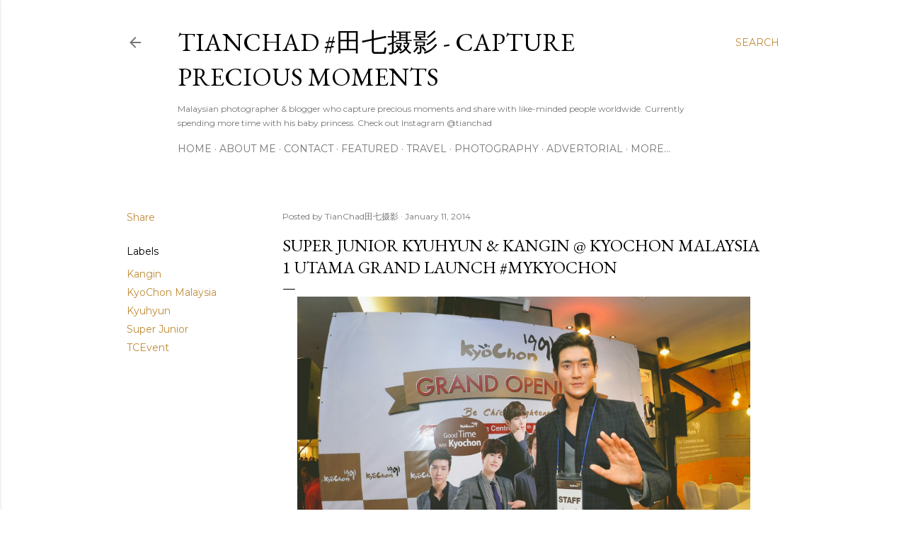

--- FILE ---
content_type: text/html; charset=UTF-8
request_url: https://www.tianchad.com/2014/01/super-junior-kyuhyun-kangin-kyochon.html?m=1
body_size: 95470
content:
<!DOCTYPE html>
<html dir='ltr' lang='en'>
<head>
<meta content='width=device-width, initial-scale=1' name='viewport'/>
<title>Super Junior Kyuhyun &amp; Kangin @ KyoChon Malaysia 1 Utama Grand Launch #mykyochon</title>
<meta content='text/html; charset=UTF-8' http-equiv='Content-Type'/>
<!-- Chrome, Firefox OS and Opera -->
<meta content='#ffffff' name='theme-color'/>
<!-- Windows Phone -->
<meta content='#ffffff' name='msapplication-navbutton-color'/>
<meta content='blogger' name='generator'/>
<link href='https://www.tianchad.com/favicon.ico' rel='icon' type='image/x-icon'/>
<link href='https://www.tianchad.com/2014/01/super-junior-kyuhyun-kangin-kyochon.html' rel='canonical'/>
<link rel="alternate" type="application/atom+xml" title="TianChad #田七摄影 - Capture Precious Moments - Atom" href="https://www.tianchad.com/feeds/posts/default" />
<link rel="alternate" type="application/rss+xml" title="TianChad #田七摄影 - Capture Precious Moments - RSS" href="https://www.tianchad.com/feeds/posts/default?alt=rss" />
<link rel="service.post" type="application/atom+xml" title="TianChad #田七摄影 - Capture Precious Moments - Atom" href="https://www.blogger.com/feeds/1710396518790963014/posts/default" />

<link rel="alternate" type="application/atom+xml" title="TianChad #田七摄影 - Capture Precious Moments - Atom" href="https://www.tianchad.com/feeds/7916886868514575591/comments/default" />
<!--Can't find substitution for tag [blog.ieCssRetrofitLinks]-->
<link href='https://blogger.googleusercontent.com/img/b/R29vZ2xl/AVvXsEjIVnA8cf5pKyuTsnnajvwvuZjTs8ua_HwXozJJupphd1jjH8fTNUeOBQEFhyphenhyphenr5nFE2PCTogotS0c_cXyIn96VjQL9Nwi05iHQnAaF2m6pGri5yxNUqoeO6wgbBBzck7e6PwZtL9ahbbg/s1600/Kyochon+Malaysia+SuperJunior+KyuHyun+Kangin+Meet+Greet+Malaysia-6417.jpg' rel='image_src'/>
<meta content='Super Junior in Kyochon Malaysia' name='description'/>
<meta content='https://www.tianchad.com/2014/01/super-junior-kyuhyun-kangin-kyochon.html' property='og:url'/>
<meta content='Super Junior Kyuhyun &amp; Kangin @ KyoChon Malaysia 1 Utama Grand Launch #mykyochon' property='og:title'/>
<meta content='Super Junior in Kyochon Malaysia' property='og:description'/>
<meta content='https://blogger.googleusercontent.com/img/b/R29vZ2xl/AVvXsEjIVnA8cf5pKyuTsnnajvwvuZjTs8ua_HwXozJJupphd1jjH8fTNUeOBQEFhyphenhyphenr5nFE2PCTogotS0c_cXyIn96VjQL9Nwi05iHQnAaF2m6pGri5yxNUqoeO6wgbBBzck7e6PwZtL9ahbbg/w1200-h630-p-k-no-nu/Kyochon+Malaysia+SuperJunior+KyuHyun+Kangin+Meet+Greet+Malaysia-6417.jpg' property='og:image'/>
<style type='text/css'>@font-face{font-family:'EB Garamond';font-style:normal;font-weight:400;font-display:swap;src:url(//fonts.gstatic.com/s/ebgaramond/v32/SlGDmQSNjdsmc35JDF1K5E55YMjF_7DPuGi-6_RkCY9_WamXgHlIbvw.woff2)format('woff2');unicode-range:U+0460-052F,U+1C80-1C8A,U+20B4,U+2DE0-2DFF,U+A640-A69F,U+FE2E-FE2F;}@font-face{font-family:'EB Garamond';font-style:normal;font-weight:400;font-display:swap;src:url(//fonts.gstatic.com/s/ebgaramond/v32/SlGDmQSNjdsmc35JDF1K5E55YMjF_7DPuGi-6_RkAI9_WamXgHlIbvw.woff2)format('woff2');unicode-range:U+0301,U+0400-045F,U+0490-0491,U+04B0-04B1,U+2116;}@font-face{font-family:'EB Garamond';font-style:normal;font-weight:400;font-display:swap;src:url(//fonts.gstatic.com/s/ebgaramond/v32/SlGDmQSNjdsmc35JDF1K5E55YMjF_7DPuGi-6_RkCI9_WamXgHlIbvw.woff2)format('woff2');unicode-range:U+1F00-1FFF;}@font-face{font-family:'EB Garamond';font-style:normal;font-weight:400;font-display:swap;src:url(//fonts.gstatic.com/s/ebgaramond/v32/SlGDmQSNjdsmc35JDF1K5E55YMjF_7DPuGi-6_RkB49_WamXgHlIbvw.woff2)format('woff2');unicode-range:U+0370-0377,U+037A-037F,U+0384-038A,U+038C,U+038E-03A1,U+03A3-03FF;}@font-face{font-family:'EB Garamond';font-style:normal;font-weight:400;font-display:swap;src:url(//fonts.gstatic.com/s/ebgaramond/v32/SlGDmQSNjdsmc35JDF1K5E55YMjF_7DPuGi-6_RkC49_WamXgHlIbvw.woff2)format('woff2');unicode-range:U+0102-0103,U+0110-0111,U+0128-0129,U+0168-0169,U+01A0-01A1,U+01AF-01B0,U+0300-0301,U+0303-0304,U+0308-0309,U+0323,U+0329,U+1EA0-1EF9,U+20AB;}@font-face{font-family:'EB Garamond';font-style:normal;font-weight:400;font-display:swap;src:url(//fonts.gstatic.com/s/ebgaramond/v32/SlGDmQSNjdsmc35JDF1K5E55YMjF_7DPuGi-6_RkCo9_WamXgHlIbvw.woff2)format('woff2');unicode-range:U+0100-02BA,U+02BD-02C5,U+02C7-02CC,U+02CE-02D7,U+02DD-02FF,U+0304,U+0308,U+0329,U+1D00-1DBF,U+1E00-1E9F,U+1EF2-1EFF,U+2020,U+20A0-20AB,U+20AD-20C0,U+2113,U+2C60-2C7F,U+A720-A7FF;}@font-face{font-family:'EB Garamond';font-style:normal;font-weight:400;font-display:swap;src:url(//fonts.gstatic.com/s/ebgaramond/v32/SlGDmQSNjdsmc35JDF1K5E55YMjF_7DPuGi-6_RkBI9_WamXgHlI.woff2)format('woff2');unicode-range:U+0000-00FF,U+0131,U+0152-0153,U+02BB-02BC,U+02C6,U+02DA,U+02DC,U+0304,U+0308,U+0329,U+2000-206F,U+20AC,U+2122,U+2191,U+2193,U+2212,U+2215,U+FEFF,U+FFFD;}@font-face{font-family:'Lora';font-style:normal;font-weight:400;font-display:swap;src:url(//fonts.gstatic.com/s/lora/v37/0QI6MX1D_JOuGQbT0gvTJPa787weuxJMkq18ndeYxZ2JTg.woff2)format('woff2');unicode-range:U+0460-052F,U+1C80-1C8A,U+20B4,U+2DE0-2DFF,U+A640-A69F,U+FE2E-FE2F;}@font-face{font-family:'Lora';font-style:normal;font-weight:400;font-display:swap;src:url(//fonts.gstatic.com/s/lora/v37/0QI6MX1D_JOuGQbT0gvTJPa787weuxJFkq18ndeYxZ2JTg.woff2)format('woff2');unicode-range:U+0301,U+0400-045F,U+0490-0491,U+04B0-04B1,U+2116;}@font-face{font-family:'Lora';font-style:normal;font-weight:400;font-display:swap;src:url(//fonts.gstatic.com/s/lora/v37/0QI6MX1D_JOuGQbT0gvTJPa787weuxI9kq18ndeYxZ2JTg.woff2)format('woff2');unicode-range:U+0302-0303,U+0305,U+0307-0308,U+0310,U+0312,U+0315,U+031A,U+0326-0327,U+032C,U+032F-0330,U+0332-0333,U+0338,U+033A,U+0346,U+034D,U+0391-03A1,U+03A3-03A9,U+03B1-03C9,U+03D1,U+03D5-03D6,U+03F0-03F1,U+03F4-03F5,U+2016-2017,U+2034-2038,U+203C,U+2040,U+2043,U+2047,U+2050,U+2057,U+205F,U+2070-2071,U+2074-208E,U+2090-209C,U+20D0-20DC,U+20E1,U+20E5-20EF,U+2100-2112,U+2114-2115,U+2117-2121,U+2123-214F,U+2190,U+2192,U+2194-21AE,U+21B0-21E5,U+21F1-21F2,U+21F4-2211,U+2213-2214,U+2216-22FF,U+2308-230B,U+2310,U+2319,U+231C-2321,U+2336-237A,U+237C,U+2395,U+239B-23B7,U+23D0,U+23DC-23E1,U+2474-2475,U+25AF,U+25B3,U+25B7,U+25BD,U+25C1,U+25CA,U+25CC,U+25FB,U+266D-266F,U+27C0-27FF,U+2900-2AFF,U+2B0E-2B11,U+2B30-2B4C,U+2BFE,U+3030,U+FF5B,U+FF5D,U+1D400-1D7FF,U+1EE00-1EEFF;}@font-face{font-family:'Lora';font-style:normal;font-weight:400;font-display:swap;src:url(//fonts.gstatic.com/s/lora/v37/0QI6MX1D_JOuGQbT0gvTJPa787weuxIvkq18ndeYxZ2JTg.woff2)format('woff2');unicode-range:U+0001-000C,U+000E-001F,U+007F-009F,U+20DD-20E0,U+20E2-20E4,U+2150-218F,U+2190,U+2192,U+2194-2199,U+21AF,U+21E6-21F0,U+21F3,U+2218-2219,U+2299,U+22C4-22C6,U+2300-243F,U+2440-244A,U+2460-24FF,U+25A0-27BF,U+2800-28FF,U+2921-2922,U+2981,U+29BF,U+29EB,U+2B00-2BFF,U+4DC0-4DFF,U+FFF9-FFFB,U+10140-1018E,U+10190-1019C,U+101A0,U+101D0-101FD,U+102E0-102FB,U+10E60-10E7E,U+1D2C0-1D2D3,U+1D2E0-1D37F,U+1F000-1F0FF,U+1F100-1F1AD,U+1F1E6-1F1FF,U+1F30D-1F30F,U+1F315,U+1F31C,U+1F31E,U+1F320-1F32C,U+1F336,U+1F378,U+1F37D,U+1F382,U+1F393-1F39F,U+1F3A7-1F3A8,U+1F3AC-1F3AF,U+1F3C2,U+1F3C4-1F3C6,U+1F3CA-1F3CE,U+1F3D4-1F3E0,U+1F3ED,U+1F3F1-1F3F3,U+1F3F5-1F3F7,U+1F408,U+1F415,U+1F41F,U+1F426,U+1F43F,U+1F441-1F442,U+1F444,U+1F446-1F449,U+1F44C-1F44E,U+1F453,U+1F46A,U+1F47D,U+1F4A3,U+1F4B0,U+1F4B3,U+1F4B9,U+1F4BB,U+1F4BF,U+1F4C8-1F4CB,U+1F4D6,U+1F4DA,U+1F4DF,U+1F4E3-1F4E6,U+1F4EA-1F4ED,U+1F4F7,U+1F4F9-1F4FB,U+1F4FD-1F4FE,U+1F503,U+1F507-1F50B,U+1F50D,U+1F512-1F513,U+1F53E-1F54A,U+1F54F-1F5FA,U+1F610,U+1F650-1F67F,U+1F687,U+1F68D,U+1F691,U+1F694,U+1F698,U+1F6AD,U+1F6B2,U+1F6B9-1F6BA,U+1F6BC,U+1F6C6-1F6CF,U+1F6D3-1F6D7,U+1F6E0-1F6EA,U+1F6F0-1F6F3,U+1F6F7-1F6FC,U+1F700-1F7FF,U+1F800-1F80B,U+1F810-1F847,U+1F850-1F859,U+1F860-1F887,U+1F890-1F8AD,U+1F8B0-1F8BB,U+1F8C0-1F8C1,U+1F900-1F90B,U+1F93B,U+1F946,U+1F984,U+1F996,U+1F9E9,U+1FA00-1FA6F,U+1FA70-1FA7C,U+1FA80-1FA89,U+1FA8F-1FAC6,U+1FACE-1FADC,U+1FADF-1FAE9,U+1FAF0-1FAF8,U+1FB00-1FBFF;}@font-face{font-family:'Lora';font-style:normal;font-weight:400;font-display:swap;src:url(//fonts.gstatic.com/s/lora/v37/0QI6MX1D_JOuGQbT0gvTJPa787weuxJOkq18ndeYxZ2JTg.woff2)format('woff2');unicode-range:U+0102-0103,U+0110-0111,U+0128-0129,U+0168-0169,U+01A0-01A1,U+01AF-01B0,U+0300-0301,U+0303-0304,U+0308-0309,U+0323,U+0329,U+1EA0-1EF9,U+20AB;}@font-face{font-family:'Lora';font-style:normal;font-weight:400;font-display:swap;src:url(//fonts.gstatic.com/s/lora/v37/0QI6MX1D_JOuGQbT0gvTJPa787weuxJPkq18ndeYxZ2JTg.woff2)format('woff2');unicode-range:U+0100-02BA,U+02BD-02C5,U+02C7-02CC,U+02CE-02D7,U+02DD-02FF,U+0304,U+0308,U+0329,U+1D00-1DBF,U+1E00-1E9F,U+1EF2-1EFF,U+2020,U+20A0-20AB,U+20AD-20C0,U+2113,U+2C60-2C7F,U+A720-A7FF;}@font-face{font-family:'Lora';font-style:normal;font-weight:400;font-display:swap;src:url(//fonts.gstatic.com/s/lora/v37/0QI6MX1D_JOuGQbT0gvTJPa787weuxJBkq18ndeYxZ0.woff2)format('woff2');unicode-range:U+0000-00FF,U+0131,U+0152-0153,U+02BB-02BC,U+02C6,U+02DA,U+02DC,U+0304,U+0308,U+0329,U+2000-206F,U+20AC,U+2122,U+2191,U+2193,U+2212,U+2215,U+FEFF,U+FFFD;}@font-face{font-family:'Montserrat';font-style:normal;font-weight:400;font-display:swap;src:url(//fonts.gstatic.com/s/montserrat/v31/JTUSjIg1_i6t8kCHKm459WRhyyTh89ZNpQ.woff2)format('woff2');unicode-range:U+0460-052F,U+1C80-1C8A,U+20B4,U+2DE0-2DFF,U+A640-A69F,U+FE2E-FE2F;}@font-face{font-family:'Montserrat';font-style:normal;font-weight:400;font-display:swap;src:url(//fonts.gstatic.com/s/montserrat/v31/JTUSjIg1_i6t8kCHKm459W1hyyTh89ZNpQ.woff2)format('woff2');unicode-range:U+0301,U+0400-045F,U+0490-0491,U+04B0-04B1,U+2116;}@font-face{font-family:'Montserrat';font-style:normal;font-weight:400;font-display:swap;src:url(//fonts.gstatic.com/s/montserrat/v31/JTUSjIg1_i6t8kCHKm459WZhyyTh89ZNpQ.woff2)format('woff2');unicode-range:U+0102-0103,U+0110-0111,U+0128-0129,U+0168-0169,U+01A0-01A1,U+01AF-01B0,U+0300-0301,U+0303-0304,U+0308-0309,U+0323,U+0329,U+1EA0-1EF9,U+20AB;}@font-face{font-family:'Montserrat';font-style:normal;font-weight:400;font-display:swap;src:url(//fonts.gstatic.com/s/montserrat/v31/JTUSjIg1_i6t8kCHKm459WdhyyTh89ZNpQ.woff2)format('woff2');unicode-range:U+0100-02BA,U+02BD-02C5,U+02C7-02CC,U+02CE-02D7,U+02DD-02FF,U+0304,U+0308,U+0329,U+1D00-1DBF,U+1E00-1E9F,U+1EF2-1EFF,U+2020,U+20A0-20AB,U+20AD-20C0,U+2113,U+2C60-2C7F,U+A720-A7FF;}@font-face{font-family:'Montserrat';font-style:normal;font-weight:400;font-display:swap;src:url(//fonts.gstatic.com/s/montserrat/v31/JTUSjIg1_i6t8kCHKm459WlhyyTh89Y.woff2)format('woff2');unicode-range:U+0000-00FF,U+0131,U+0152-0153,U+02BB-02BC,U+02C6,U+02DA,U+02DC,U+0304,U+0308,U+0329,U+2000-206F,U+20AC,U+2122,U+2191,U+2193,U+2212,U+2215,U+FEFF,U+FFFD;}@font-face{font-family:'Montserrat';font-style:normal;font-weight:700;font-display:swap;src:url(//fonts.gstatic.com/s/montserrat/v31/JTUSjIg1_i6t8kCHKm459WRhyyTh89ZNpQ.woff2)format('woff2');unicode-range:U+0460-052F,U+1C80-1C8A,U+20B4,U+2DE0-2DFF,U+A640-A69F,U+FE2E-FE2F;}@font-face{font-family:'Montserrat';font-style:normal;font-weight:700;font-display:swap;src:url(//fonts.gstatic.com/s/montserrat/v31/JTUSjIg1_i6t8kCHKm459W1hyyTh89ZNpQ.woff2)format('woff2');unicode-range:U+0301,U+0400-045F,U+0490-0491,U+04B0-04B1,U+2116;}@font-face{font-family:'Montserrat';font-style:normal;font-weight:700;font-display:swap;src:url(//fonts.gstatic.com/s/montserrat/v31/JTUSjIg1_i6t8kCHKm459WZhyyTh89ZNpQ.woff2)format('woff2');unicode-range:U+0102-0103,U+0110-0111,U+0128-0129,U+0168-0169,U+01A0-01A1,U+01AF-01B0,U+0300-0301,U+0303-0304,U+0308-0309,U+0323,U+0329,U+1EA0-1EF9,U+20AB;}@font-face{font-family:'Montserrat';font-style:normal;font-weight:700;font-display:swap;src:url(//fonts.gstatic.com/s/montserrat/v31/JTUSjIg1_i6t8kCHKm459WdhyyTh89ZNpQ.woff2)format('woff2');unicode-range:U+0100-02BA,U+02BD-02C5,U+02C7-02CC,U+02CE-02D7,U+02DD-02FF,U+0304,U+0308,U+0329,U+1D00-1DBF,U+1E00-1E9F,U+1EF2-1EFF,U+2020,U+20A0-20AB,U+20AD-20C0,U+2113,U+2C60-2C7F,U+A720-A7FF;}@font-face{font-family:'Montserrat';font-style:normal;font-weight:700;font-display:swap;src:url(//fonts.gstatic.com/s/montserrat/v31/JTUSjIg1_i6t8kCHKm459WlhyyTh89Y.woff2)format('woff2');unicode-range:U+0000-00FF,U+0131,U+0152-0153,U+02BB-02BC,U+02C6,U+02DA,U+02DC,U+0304,U+0308,U+0329,U+2000-206F,U+20AC,U+2122,U+2191,U+2193,U+2212,U+2215,U+FEFF,U+FFFD;}</style>
<style id='page-skin-1' type='text/css'><!--
/*! normalize.css v3.0.1 | MIT License | git.io/normalize */html{font-family:sans-serif;-ms-text-size-adjust:100%;-webkit-text-size-adjust:100%}body{margin:0}article,aside,details,figcaption,figure,footer,header,hgroup,main,nav,section,summary{display:block}audio,canvas,progress,video{display:inline-block;vertical-align:baseline}audio:not([controls]){display:none;height:0}[hidden],template{display:none}a{background:transparent}a:active,a:hover{outline:0}abbr[title]{border-bottom:1px dotted}b,strong{font-weight:bold}dfn{font-style:italic}h1{font-size:2em;margin:.67em 0}mark{background:#ff0;color:#000}small{font-size:80%}sub,sup{font-size:75%;line-height:0;position:relative;vertical-align:baseline}sup{top:-0.5em}sub{bottom:-0.25em}img{border:0}svg:not(:root){overflow:hidden}figure{margin:1em 40px}hr{-moz-box-sizing:content-box;box-sizing:content-box;height:0}pre{overflow:auto}code,kbd,pre,samp{font-family:monospace,monospace;font-size:1em}button,input,optgroup,select,textarea{color:inherit;font:inherit;margin:0}button{overflow:visible}button,select{text-transform:none}button,html input[type="button"],input[type="reset"],input[type="submit"]{-webkit-appearance:button;cursor:pointer}button[disabled],html input[disabled]{cursor:default}button::-moz-focus-inner,input::-moz-focus-inner{border:0;padding:0}input{line-height:normal}input[type="checkbox"],input[type="radio"]{box-sizing:border-box;padding:0}input[type="number"]::-webkit-inner-spin-button,input[type="number"]::-webkit-outer-spin-button{height:auto}input[type="search"]{-webkit-appearance:textfield;-moz-box-sizing:content-box;-webkit-box-sizing:content-box;box-sizing:content-box}input[type="search"]::-webkit-search-cancel-button,input[type="search"]::-webkit-search-decoration{-webkit-appearance:none}fieldset{border:1px solid #c0c0c0;margin:0 2px;padding:.35em .625em .75em}legend{border:0;padding:0}textarea{overflow:auto}optgroup{font-weight:bold}table{border-collapse:collapse;border-spacing:0}td,th{padding:0}
/*!************************************************
* Blogger Template Style
* Name: Soho
**************************************************/
body{
overflow-wrap:break-word;
word-break:break-word;
word-wrap:break-word
}
.hidden{
display:none
}
.invisible{
visibility:hidden
}
.container::after,.float-container::after{
clear:both;
content:"";
display:table
}
.clearboth{
clear:both
}
#comments .comment .comment-actions,.subscribe-popup .FollowByEmail .follow-by-email-submit{
background:0 0;
border:0;
box-shadow:none;
color:#bf8b38;
cursor:pointer;
font-size:14px;
font-weight:700;
outline:0;
text-decoration:none;
text-transform:uppercase;
width:auto
}
.dim-overlay{
background-color:rgba(0,0,0,.54);
height:100vh;
left:0;
position:fixed;
top:0;
width:100%
}
#sharing-dim-overlay{
background-color:transparent
}
input::-ms-clear{
display:none
}
.blogger-logo,.svg-icon-24.blogger-logo{
fill:#ff9800;
opacity:1
}
.loading-spinner-large{
-webkit-animation:mspin-rotate 1.568s infinite linear;
animation:mspin-rotate 1.568s infinite linear;
height:48px;
overflow:hidden;
position:absolute;
width:48px;
z-index:200
}
.loading-spinner-large>div{
-webkit-animation:mspin-revrot 5332ms infinite steps(4);
animation:mspin-revrot 5332ms infinite steps(4)
}
.loading-spinner-large>div>div{
-webkit-animation:mspin-singlecolor-large-film 1333ms infinite steps(81);
animation:mspin-singlecolor-large-film 1333ms infinite steps(81);
background-size:100%;
height:48px;
width:3888px
}
.mspin-black-large>div>div,.mspin-grey_54-large>div>div{
background-image:url(https://www.blogblog.com/indie/mspin_black_large.svg)
}
.mspin-white-large>div>div{
background-image:url(https://www.blogblog.com/indie/mspin_white_large.svg)
}
.mspin-grey_54-large{
opacity:.54
}
@-webkit-keyframes mspin-singlecolor-large-film{
from{
-webkit-transform:translateX(0);
transform:translateX(0)
}
to{
-webkit-transform:translateX(-3888px);
transform:translateX(-3888px)
}
}
@keyframes mspin-singlecolor-large-film{
from{
-webkit-transform:translateX(0);
transform:translateX(0)
}
to{
-webkit-transform:translateX(-3888px);
transform:translateX(-3888px)
}
}
@-webkit-keyframes mspin-rotate{
from{
-webkit-transform:rotate(0);
transform:rotate(0)
}
to{
-webkit-transform:rotate(360deg);
transform:rotate(360deg)
}
}
@keyframes mspin-rotate{
from{
-webkit-transform:rotate(0);
transform:rotate(0)
}
to{
-webkit-transform:rotate(360deg);
transform:rotate(360deg)
}
}
@-webkit-keyframes mspin-revrot{
from{
-webkit-transform:rotate(0);
transform:rotate(0)
}
to{
-webkit-transform:rotate(-360deg);
transform:rotate(-360deg)
}
}
@keyframes mspin-revrot{
from{
-webkit-transform:rotate(0);
transform:rotate(0)
}
to{
-webkit-transform:rotate(-360deg);
transform:rotate(-360deg)
}
}
.skip-navigation{
background-color:#fff;
box-sizing:border-box;
color:#000;
display:block;
height:0;
left:0;
line-height:50px;
overflow:hidden;
padding-top:0;
position:fixed;
text-align:center;
top:0;
-webkit-transition:box-shadow .3s,height .3s,padding-top .3s;
transition:box-shadow .3s,height .3s,padding-top .3s;
width:100%;
z-index:900
}
.skip-navigation:focus{
box-shadow:0 4px 5px 0 rgba(0,0,0,.14),0 1px 10px 0 rgba(0,0,0,.12),0 2px 4px -1px rgba(0,0,0,.2);
height:50px
}
#main{
outline:0
}
.main-heading{
position:absolute;
clip:rect(1px,1px,1px,1px);
padding:0;
border:0;
height:1px;
width:1px;
overflow:hidden
}
.Attribution{
margin-top:1em;
text-align:center
}
.Attribution .blogger img,.Attribution .blogger svg{
vertical-align:bottom
}
.Attribution .blogger img{
margin-right:.5em
}
.Attribution div{
line-height:24px;
margin-top:.5em
}
.Attribution .copyright,.Attribution .image-attribution{
font-size:.7em;
margin-top:1.5em
}
.BLOG_mobile_video_class{
display:none
}
.bg-photo{
background-attachment:scroll!important
}
body .CSS_LIGHTBOX{
z-index:900
}
.extendable .show-less,.extendable .show-more{
border-color:#bf8b38;
color:#bf8b38;
margin-top:8px
}
.extendable .show-less.hidden,.extendable .show-more.hidden{
display:none
}
.inline-ad{
display:none;
max-width:100%;
overflow:hidden
}
.adsbygoogle{
display:block
}
#cookieChoiceInfo{
bottom:0;
top:auto
}
iframe.b-hbp-video{
border:0
}
.post-body img{
max-width:100%
}
.post-body iframe{
max-width:100%
}
.post-body a[imageanchor="1"]{
display:inline-block
}
.byline{
margin-right:1em
}
.byline:last-child{
margin-right:0
}
.link-copied-dialog{
max-width:520px;
outline:0
}
.link-copied-dialog .modal-dialog-buttons{
margin-top:8px
}
.link-copied-dialog .goog-buttonset-default{
background:0 0;
border:0
}
.link-copied-dialog .goog-buttonset-default:focus{
outline:0
}
.paging-control-container{
margin-bottom:16px
}
.paging-control-container .paging-control{
display:inline-block
}
.paging-control-container .comment-range-text::after,.paging-control-container .paging-control{
color:#bf8b38
}
.paging-control-container .comment-range-text,.paging-control-container .paging-control{
margin-right:8px
}
.paging-control-container .comment-range-text::after,.paging-control-container .paging-control::after{
content:"\b7";
cursor:default;
padding-left:8px;
pointer-events:none
}
.paging-control-container .comment-range-text:last-child::after,.paging-control-container .paging-control:last-child::after{
content:none
}
.byline.reactions iframe{
height:20px
}
.b-notification{
color:#000;
background-color:#fff;
border-bottom:solid 1px #000;
box-sizing:border-box;
padding:16px 32px;
text-align:center
}
.b-notification.visible{
-webkit-transition:margin-top .3s cubic-bezier(.4,0,.2,1);
transition:margin-top .3s cubic-bezier(.4,0,.2,1)
}
.b-notification.invisible{
position:absolute
}
.b-notification-close{
position:absolute;
right:8px;
top:8px
}
.no-posts-message{
line-height:40px;
text-align:center
}
@media screen and (max-width:1162px){
body.item-view .post-body a[imageanchor="1"][style*="float: left;"],body.item-view .post-body a[imageanchor="1"][style*="float: right;"]{
float:none!important;
clear:none!important
}
body.item-view .post-body a[imageanchor="1"] img{
display:block;
height:auto;
margin:0 auto
}
body.item-view .post-body>.separator:first-child>a[imageanchor="1"]:first-child{
margin-top:20px
}
.post-body a[imageanchor]{
display:block
}
body.item-view .post-body a[imageanchor="1"]{
margin-left:0!important;
margin-right:0!important
}
body.item-view .post-body a[imageanchor="1"]+a[imageanchor="1"]{
margin-top:16px
}
}
.item-control{
display:none
}
#comments{
border-top:1px dashed rgba(0,0,0,.54);
margin-top:20px;
padding:20px
}
#comments .comment-thread ol{
margin:0;
padding-left:0;
padding-left:0
}
#comments .comment .comment-replybox-single,#comments .comment-thread .comment-replies{
margin-left:60px
}
#comments .comment-thread .thread-count{
display:none
}
#comments .comment{
list-style-type:none;
padding:0 0 30px;
position:relative
}
#comments .comment .comment{
padding-bottom:8px
}
.comment .avatar-image-container{
position:absolute
}
.comment .avatar-image-container img{
border-radius:50%
}
.avatar-image-container svg,.comment .avatar-image-container .avatar-icon{
border-radius:50%;
border:solid 1px #000000;
box-sizing:border-box;
fill:#000000;
height:35px;
margin:0;
padding:7px;
width:35px
}
.comment .comment-block{
margin-top:10px;
margin-left:60px;
padding-bottom:0
}
#comments .comment-author-header-wrapper{
margin-left:40px
}
#comments .comment .thread-expanded .comment-block{
padding-bottom:20px
}
#comments .comment .comment-header .user,#comments .comment .comment-header .user a{
color:#000000;
font-style:normal;
font-weight:700
}
#comments .comment .comment-actions{
bottom:0;
margin-bottom:15px;
position:absolute
}
#comments .comment .comment-actions>*{
margin-right:8px
}
#comments .comment .comment-header .datetime{
bottom:0;
color:rgba(0, 0, 0, 0.54);
display:inline-block;
font-size:13px;
font-style:italic;
margin-left:8px
}
#comments .comment .comment-footer .comment-timestamp a,#comments .comment .comment-header .datetime a{
color:rgba(0, 0, 0, 0.54)
}
#comments .comment .comment-content,.comment .comment-body{
margin-top:12px;
word-break:break-word
}
.comment-body{
margin-bottom:12px
}
#comments.embed[data-num-comments="0"]{
border:0;
margin-top:0;
padding-top:0
}
#comments.embed[data-num-comments="0"] #comment-post-message,#comments.embed[data-num-comments="0"] div.comment-form>p,#comments.embed[data-num-comments="0"] p.comment-footer{
display:none
}
#comment-editor-src{
display:none
}
.comments .comments-content .loadmore.loaded{
max-height:0;
opacity:0;
overflow:hidden
}
.extendable .remaining-items{
height:0;
overflow:hidden;
-webkit-transition:height .3s cubic-bezier(.4,0,.2,1);
transition:height .3s cubic-bezier(.4,0,.2,1)
}
.extendable .remaining-items.expanded{
height:auto
}
.svg-icon-24,.svg-icon-24-button{
cursor:pointer;
height:24px;
width:24px;
min-width:24px
}
.touch-icon{
margin:-12px;
padding:12px
}
.touch-icon:active,.touch-icon:focus{
background-color:rgba(153,153,153,.4);
border-radius:50%
}
svg:not(:root).touch-icon{
overflow:visible
}
html[dir=rtl] .rtl-reversible-icon{
-webkit-transform:scaleX(-1);
-ms-transform:scaleX(-1);
transform:scaleX(-1)
}
.svg-icon-24-button,.touch-icon-button{
background:0 0;
border:0;
margin:0;
outline:0;
padding:0
}
.touch-icon-button .touch-icon:active,.touch-icon-button .touch-icon:focus{
background-color:transparent
}
.touch-icon-button:active .touch-icon,.touch-icon-button:focus .touch-icon{
background-color:rgba(153,153,153,.4);
border-radius:50%
}
.Profile .default-avatar-wrapper .avatar-icon{
border-radius:50%;
border:solid 1px #000000;
box-sizing:border-box;
fill:#000000;
margin:0
}
.Profile .individual .default-avatar-wrapper .avatar-icon{
padding:25px
}
.Profile .individual .avatar-icon,.Profile .individual .profile-img{
height:120px;
width:120px
}
.Profile .team .default-avatar-wrapper .avatar-icon{
padding:8px
}
.Profile .team .avatar-icon,.Profile .team .default-avatar-wrapper,.Profile .team .profile-img{
height:40px;
width:40px
}
.snippet-container{
margin:0;
position:relative;
overflow:hidden
}
.snippet-fade{
bottom:0;
box-sizing:border-box;
position:absolute;
width:96px
}
.snippet-fade{
right:0
}
.snippet-fade:after{
content:"\2026"
}
.snippet-fade:after{
float:right
}
.centered-top-container.sticky{
left:0;
position:fixed;
right:0;
top:0;
width:auto;
z-index:50;
-webkit-transition-property:opacity,-webkit-transform;
transition-property:opacity,-webkit-transform;
transition-property:transform,opacity;
transition-property:transform,opacity,-webkit-transform;
-webkit-transition-duration:.2s;
transition-duration:.2s;
-webkit-transition-timing-function:cubic-bezier(.4,0,.2,1);
transition-timing-function:cubic-bezier(.4,0,.2,1)
}
.centered-top-placeholder{
display:none
}
.collapsed-header .centered-top-placeholder{
display:block
}
.centered-top-container .Header .replaced h1,.centered-top-placeholder .Header .replaced h1{
display:none
}
.centered-top-container.sticky .Header .replaced h1{
display:block
}
.centered-top-container.sticky .Header .header-widget{
background:0 0
}
.centered-top-container.sticky .Header .header-image-wrapper{
display:none
}
.centered-top-container img,.centered-top-placeholder img{
max-width:100%
}
.collapsible{
-webkit-transition:height .3s cubic-bezier(.4,0,.2,1);
transition:height .3s cubic-bezier(.4,0,.2,1)
}
.collapsible,.collapsible>summary{
display:block;
overflow:hidden
}
.collapsible>:not(summary){
display:none
}
.collapsible[open]>:not(summary){
display:block
}
.collapsible:focus,.collapsible>summary:focus{
outline:0
}
.collapsible>summary{
cursor:pointer;
display:block;
padding:0
}
.collapsible:focus>summary,.collapsible>summary:focus{
background-color:transparent
}
.collapsible>summary::-webkit-details-marker{
display:none
}
.collapsible-title{
-webkit-box-align:center;
-webkit-align-items:center;
-ms-flex-align:center;
align-items:center;
display:-webkit-box;
display:-webkit-flex;
display:-ms-flexbox;
display:flex
}
.collapsible-title .title{
-webkit-box-flex:1;
-webkit-flex:1 1 auto;
-ms-flex:1 1 auto;
flex:1 1 auto;
-webkit-box-ordinal-group:1;
-webkit-order:0;
-ms-flex-order:0;
order:0;
overflow:hidden;
text-overflow:ellipsis;
white-space:nowrap
}
.collapsible-title .chevron-down,.collapsible[open] .collapsible-title .chevron-up{
display:block
}
.collapsible-title .chevron-up,.collapsible[open] .collapsible-title .chevron-down{
display:none
}
.flat-button{
cursor:pointer;
display:inline-block;
font-weight:700;
text-transform:uppercase;
border-radius:2px;
padding:8px;
margin:-8px
}
.flat-icon-button{
background:0 0;
border:0;
margin:0;
outline:0;
padding:0;
margin:-12px;
padding:12px;
cursor:pointer;
box-sizing:content-box;
display:inline-block;
line-height:0
}
.flat-icon-button,.flat-icon-button .splash-wrapper{
border-radius:50%
}
.flat-icon-button .splash.animate{
-webkit-animation-duration:.3s;
animation-duration:.3s
}
.overflowable-container{
max-height:28px;
overflow:hidden;
position:relative
}
.overflow-button{
cursor:pointer
}
#overflowable-dim-overlay{
background:0 0
}
.overflow-popup{
box-shadow:0 2px 2px 0 rgba(0,0,0,.14),0 3px 1px -2px rgba(0,0,0,.2),0 1px 5px 0 rgba(0,0,0,.12);
background-color:#ffffff;
left:0;
max-width:calc(100% - 32px);
position:absolute;
top:0;
visibility:hidden;
z-index:101
}
.overflow-popup ul{
list-style:none
}
.overflow-popup .tabs li,.overflow-popup li{
display:block;
height:auto
}
.overflow-popup .tabs li{
padding-left:0;
padding-right:0
}
.overflow-button.hidden,.overflow-popup .tabs li.hidden,.overflow-popup li.hidden{
display:none
}
.search{
display:-webkit-box;
display:-webkit-flex;
display:-ms-flexbox;
display:flex;
line-height:24px;
width:24px
}
.search.focused{
width:100%
}
.search.focused .section{
width:100%
}
.search form{
z-index:101
}
.search h3{
display:none
}
.search form{
display:-webkit-box;
display:-webkit-flex;
display:-ms-flexbox;
display:flex;
-webkit-box-flex:1;
-webkit-flex:1 0 0;
-ms-flex:1 0 0px;
flex:1 0 0;
border-bottom:solid 1px transparent;
padding-bottom:8px
}
.search form>*{
display:none
}
.search.focused form>*{
display:block
}
.search .search-input label{
display:none
}
.centered-top-placeholder.cloned .search form{
z-index:30
}
.search.focused form{
border-color:rgba(0, 0, 0, 0.54);
position:relative;
width:auto
}
.collapsed-header .centered-top-container .search.focused form{
border-bottom-color:transparent
}
.search-expand{
-webkit-box-flex:0;
-webkit-flex:0 0 auto;
-ms-flex:0 0 auto;
flex:0 0 auto
}
.search-expand-text{
display:none
}
.search-close{
display:inline;
vertical-align:middle
}
.search-input{
-webkit-box-flex:1;
-webkit-flex:1 0 1px;
-ms-flex:1 0 1px;
flex:1 0 1px
}
.search-input input{
background:0 0;
border:0;
box-sizing:border-box;
color:rgba(0, 0, 0, 0.54);
display:inline-block;
outline:0;
width:calc(100% - 48px)
}
.search-input input.no-cursor{
color:transparent;
text-shadow:0 0 0 rgba(0, 0, 0, 0.54)
}
.collapsed-header .centered-top-container .search-action,.collapsed-header .centered-top-container .search-input input{
color:rgba(0, 0, 0, 0.54)
}
.collapsed-header .centered-top-container .search-input input.no-cursor{
color:transparent;
text-shadow:0 0 0 rgba(0, 0, 0, 0.54)
}
.collapsed-header .centered-top-container .search-input input.no-cursor:focus,.search-input input.no-cursor:focus{
outline:0
}
.search-focused>*{
visibility:hidden
}
.search-focused .search,.search-focused .search-icon{
visibility:visible
}
.search.focused .search-action{
display:block
}
.search.focused .search-action:disabled{
opacity:.3
}
.widget.Sharing .sharing-button{
display:none
}
.widget.Sharing .sharing-buttons li{
padding:0
}
.widget.Sharing .sharing-buttons li span{
display:none
}
.post-share-buttons{
position:relative
}
.centered-bottom .share-buttons .svg-icon-24,.share-buttons .svg-icon-24{
fill:#000000
}
.sharing-open.touch-icon-button:active .touch-icon,.sharing-open.touch-icon-button:focus .touch-icon{
background-color:transparent
}
.share-buttons{
background-color:#ffffff;
border-radius:2px;
box-shadow:0 2px 2px 0 rgba(0,0,0,.14),0 3px 1px -2px rgba(0,0,0,.2),0 1px 5px 0 rgba(0,0,0,.12);
color:#000000;
list-style:none;
margin:0;
padding:8px 0;
position:absolute;
top:-11px;
min-width:200px;
z-index:101
}
.share-buttons.hidden{
display:none
}
.sharing-button{
background:0 0;
border:0;
margin:0;
outline:0;
padding:0;
cursor:pointer
}
.share-buttons li{
margin:0;
height:48px
}
.share-buttons li:last-child{
margin-bottom:0
}
.share-buttons li .sharing-platform-button{
box-sizing:border-box;
cursor:pointer;
display:block;
height:100%;
margin-bottom:0;
padding:0 16px;
position:relative;
width:100%
}
.share-buttons li .sharing-platform-button:focus,.share-buttons li .sharing-platform-button:hover{
background-color:rgba(128,128,128,.1);
outline:0
}
.share-buttons li svg[class*=" sharing-"],.share-buttons li svg[class^=sharing-]{
position:absolute;
top:10px
}
.share-buttons li span.sharing-platform-button{
position:relative;
top:0
}
.share-buttons li .platform-sharing-text{
display:block;
font-size:16px;
line-height:48px;
white-space:nowrap
}
.share-buttons li .platform-sharing-text{
margin-left:56px
}
.sidebar-container{
background-color:#f7f7f7;
max-width:284px;
overflow-y:auto;
-webkit-transition-property:-webkit-transform;
transition-property:-webkit-transform;
transition-property:transform;
transition-property:transform,-webkit-transform;
-webkit-transition-duration:.3s;
transition-duration:.3s;
-webkit-transition-timing-function:cubic-bezier(0,0,.2,1);
transition-timing-function:cubic-bezier(0,0,.2,1);
width:284px;
z-index:101;
-webkit-overflow-scrolling:touch
}
.sidebar-container .navigation{
line-height:0;
padding:16px
}
.sidebar-container .sidebar-back{
cursor:pointer
}
.sidebar-container .widget{
background:0 0;
margin:0 16px;
padding:16px 0
}
.sidebar-container .widget .title{
color:rgba(0, 0, 0, 0.54);
margin:0
}
.sidebar-container .widget ul{
list-style:none;
margin:0;
padding:0
}
.sidebar-container .widget ul ul{
margin-left:1em
}
.sidebar-container .widget li{
font-size:16px;
line-height:normal
}
.sidebar-container .widget+.widget{
border-top:1px dashed rgba(0, 0, 0, 0.54)
}
.BlogArchive li{
margin:16px 0
}
.BlogArchive li:last-child{
margin-bottom:0
}
.Label li a{
display:inline-block
}
.BlogArchive .post-count,.Label .label-count{
float:right;
margin-left:.25em
}
.BlogArchive .post-count::before,.Label .label-count::before{
content:"("
}
.BlogArchive .post-count::after,.Label .label-count::after{
content:")"
}
.widget.Translate .skiptranslate>div{
display:block!important
}
.widget.Profile .profile-link{
display:-webkit-box;
display:-webkit-flex;
display:-ms-flexbox;
display:flex
}
.widget.Profile .team-member .default-avatar-wrapper,.widget.Profile .team-member .profile-img{
-webkit-box-flex:0;
-webkit-flex:0 0 auto;
-ms-flex:0 0 auto;
flex:0 0 auto;
margin-right:1em
}
.widget.Profile .individual .profile-link{
-webkit-box-orient:vertical;
-webkit-box-direction:normal;
-webkit-flex-direction:column;
-ms-flex-direction:column;
flex-direction:column
}
.widget.Profile .team .profile-link .profile-name{
-webkit-align-self:center;
-ms-flex-item-align:center;
align-self:center;
display:block;
-webkit-box-flex:1;
-webkit-flex:1 1 auto;
-ms-flex:1 1 auto;
flex:1 1 auto
}
.dim-overlay{
background-color:rgba(0,0,0,.54);
z-index:100
}
body.sidebar-visible{
overflow-y:hidden
}
@media screen and (max-width:1439px){
.sidebar-container{
bottom:0;
position:fixed;
top:0;
left:0;
right:auto
}
.sidebar-container.sidebar-invisible{
-webkit-transition-timing-function:cubic-bezier(.4,0,.6,1);
transition-timing-function:cubic-bezier(.4,0,.6,1)
}
html[dir=ltr] .sidebar-container.sidebar-invisible{
-webkit-transform:translateX(-284px);
-ms-transform:translateX(-284px);
transform:translateX(-284px)
}
html[dir=rtl] .sidebar-container.sidebar-invisible{
-webkit-transform:translateX(284px);
-ms-transform:translateX(284px);
transform:translateX(284px)
}
}
@media screen and (min-width:1440px){
.sidebar-container{
position:absolute;
top:0;
left:0;
right:auto
}
.sidebar-container .navigation{
display:none
}
}
.dialog{
box-shadow:0 2px 2px 0 rgba(0,0,0,.14),0 3px 1px -2px rgba(0,0,0,.2),0 1px 5px 0 rgba(0,0,0,.12);
background:#ffffff;
box-sizing:border-box;
color:#000000;
padding:30px;
position:fixed;
text-align:center;
width:calc(100% - 24px);
z-index:101
}
.dialog input[type=email],.dialog input[type=text]{
background-color:transparent;
border:0;
border-bottom:solid 1px rgba(0,0,0,.12);
color:#000000;
display:block;
font-family:EB Garamond, serif;
font-size:16px;
line-height:24px;
margin:auto;
padding-bottom:7px;
outline:0;
text-align:center;
width:100%
}
.dialog input[type=email]::-webkit-input-placeholder,.dialog input[type=text]::-webkit-input-placeholder{
color:#000000
}
.dialog input[type=email]::-moz-placeholder,.dialog input[type=text]::-moz-placeholder{
color:#000000
}
.dialog input[type=email]:-ms-input-placeholder,.dialog input[type=text]:-ms-input-placeholder{
color:#000000
}
.dialog input[type=email]::-ms-input-placeholder,.dialog input[type=text]::-ms-input-placeholder{
color:#000000
}
.dialog input[type=email]::placeholder,.dialog input[type=text]::placeholder{
color:#000000
}
.dialog input[type=email]:focus,.dialog input[type=text]:focus{
border-bottom:solid 2px #bf8b38;
padding-bottom:6px
}
.dialog input.no-cursor{
color:transparent;
text-shadow:0 0 0 #000000
}
.dialog input.no-cursor:focus{
outline:0
}
.dialog input.no-cursor:focus{
outline:0
}
.dialog input[type=submit]{
font-family:EB Garamond, serif
}
.dialog .goog-buttonset-default{
color:#bf8b38
}
.subscribe-popup{
max-width:364px
}
.subscribe-popup h3{
color:#000000;
font-size:1.8em;
margin-top:0
}
.subscribe-popup .FollowByEmail h3{
display:none
}
.subscribe-popup .FollowByEmail .follow-by-email-submit{
color:#bf8b38;
display:inline-block;
margin:0 auto;
margin-top:24px;
width:auto;
white-space:normal
}
.subscribe-popup .FollowByEmail .follow-by-email-submit:disabled{
cursor:default;
opacity:.3
}
@media (max-width:800px){
.blog-name div.widget.Subscribe{
margin-bottom:16px
}
body.item-view .blog-name div.widget.Subscribe{
margin:8px auto 16px auto;
width:100%
}
}
body#layout .bg-photo,body#layout .bg-photo-overlay{
display:none
}
body#layout .page_body{
padding:0;
position:relative;
top:0
}
body#layout .page{
display:inline-block;
left:inherit;
position:relative;
vertical-align:top;
width:540px
}
body#layout .centered{
max-width:954px
}
body#layout .navigation{
display:none
}
body#layout .sidebar-container{
display:inline-block;
width:40%
}
body#layout .hamburger-menu,body#layout .search{
display:none
}
body{
background-color:#ffffff;
color:#000000;
font:normal 400 20px EB Garamond, serif;
height:100%;
margin:0;
min-height:100vh
}
h1,h2,h3,h4,h5,h6{
font-weight:400
}
a{
color:#bf8b38;
text-decoration:none
}
.dim-overlay{
z-index:100
}
body.sidebar-visible .page_body{
overflow-y:scroll
}
.widget .title{
color:rgba(0, 0, 0, 0.54);
font:normal 400 12px Montserrat, sans-serif
}
.extendable .show-less,.extendable .show-more{
color:#bf8b38;
font:normal 400 12px Montserrat, sans-serif;
margin:12px -8px 0 -8px;
text-transform:uppercase
}
.footer .widget,.main .widget{
margin:50px 0
}
.main .widget .title{
text-transform:uppercase
}
.inline-ad{
display:block;
margin-top:50px
}
.adsbygoogle{
text-align:center
}
.page_body{
display:-webkit-box;
display:-webkit-flex;
display:-ms-flexbox;
display:flex;
-webkit-box-orient:vertical;
-webkit-box-direction:normal;
-webkit-flex-direction:column;
-ms-flex-direction:column;
flex-direction:column;
min-height:100vh;
position:relative;
z-index:20
}
.page_body>*{
-webkit-box-flex:0;
-webkit-flex:0 0 auto;
-ms-flex:0 0 auto;
flex:0 0 auto
}
.page_body>#footer{
margin-top:auto
}
.centered-bottom,.centered-top{
margin:0 32px;
max-width:100%
}
.centered-top{
padding-bottom:12px;
padding-top:12px
}
.sticky .centered-top{
padding-bottom:0;
padding-top:0
}
.centered-top-container,.centered-top-placeholder{
background:#ffffff
}
.centered-top{
display:-webkit-box;
display:-webkit-flex;
display:-ms-flexbox;
display:flex;
-webkit-flex-wrap:wrap;
-ms-flex-wrap:wrap;
flex-wrap:wrap;
-webkit-box-pack:justify;
-webkit-justify-content:space-between;
-ms-flex-pack:justify;
justify-content:space-between;
position:relative
}
.sticky .centered-top{
-webkit-flex-wrap:nowrap;
-ms-flex-wrap:nowrap;
flex-wrap:nowrap
}
.centered-top-container .svg-icon-24,.centered-top-placeholder .svg-icon-24{
fill:rgba(0, 0, 0, 0.54)
}
.back-button-container,.hamburger-menu-container{
-webkit-box-flex:0;
-webkit-flex:0 0 auto;
-ms-flex:0 0 auto;
flex:0 0 auto;
height:48px;
-webkit-box-ordinal-group:2;
-webkit-order:1;
-ms-flex-order:1;
order:1
}
.sticky .back-button-container,.sticky .hamburger-menu-container{
-webkit-box-ordinal-group:2;
-webkit-order:1;
-ms-flex-order:1;
order:1
}
.back-button,.hamburger-menu,.search-expand-icon{
cursor:pointer;
margin-top:0
}
.search{
-webkit-box-align:start;
-webkit-align-items:flex-start;
-ms-flex-align:start;
align-items:flex-start;
-webkit-box-flex:0;
-webkit-flex:0 0 auto;
-ms-flex:0 0 auto;
flex:0 0 auto;
height:48px;
margin-left:24px;
-webkit-box-ordinal-group:4;
-webkit-order:3;
-ms-flex-order:3;
order:3
}
.search,.search.focused{
width:auto
}
.search.focused{
position:static
}
.sticky .search{
display:none;
-webkit-box-ordinal-group:5;
-webkit-order:4;
-ms-flex-order:4;
order:4
}
.search .section{
right:0;
margin-top:12px;
position:absolute;
top:12px;
width:0
}
.sticky .search .section{
top:0
}
.search-expand{
background:0 0;
border:0;
margin:0;
outline:0;
padding:0;
color:#bf8b38;
cursor:pointer;
-webkit-box-flex:0;
-webkit-flex:0 0 auto;
-ms-flex:0 0 auto;
flex:0 0 auto;
font:normal 400 12px Montserrat, sans-serif;
text-transform:uppercase;
word-break:normal
}
.search.focused .search-expand{
visibility:hidden
}
.search .dim-overlay{
background:0 0
}
.search.focused .section{
max-width:400px
}
.search.focused form{
border-color:rgba(0, 0, 0, 0.54);
height:24px
}
.search.focused .search-input{
display:-webkit-box;
display:-webkit-flex;
display:-ms-flexbox;
display:flex;
-webkit-box-flex:1;
-webkit-flex:1 1 auto;
-ms-flex:1 1 auto;
flex:1 1 auto
}
.search-input input{
-webkit-box-flex:1;
-webkit-flex:1 1 auto;
-ms-flex:1 1 auto;
flex:1 1 auto;
font:normal 400 16px Montserrat, sans-serif
}
.search input[type=submit]{
display:none
}
.subscribe-section-container{
-webkit-box-flex:1;
-webkit-flex:1 0 auto;
-ms-flex:1 0 auto;
flex:1 0 auto;
margin-left:24px;
-webkit-box-ordinal-group:3;
-webkit-order:2;
-ms-flex-order:2;
order:2;
text-align:right
}
.sticky .subscribe-section-container{
-webkit-box-flex:0;
-webkit-flex:0 0 auto;
-ms-flex:0 0 auto;
flex:0 0 auto;
-webkit-box-ordinal-group:4;
-webkit-order:3;
-ms-flex-order:3;
order:3
}
.subscribe-button{
background:0 0;
border:0;
margin:0;
outline:0;
padding:0;
color:#bf8b38;
cursor:pointer;
display:inline-block;
font:normal 400 12px Montserrat, sans-serif;
line-height:48px;
margin:0;
text-transform:uppercase;
word-break:normal
}
.subscribe-popup h3{
color:rgba(0, 0, 0, 0.54);
font:normal 400 12px Montserrat, sans-serif;
margin-bottom:24px;
text-transform:uppercase
}
.subscribe-popup div.widget.FollowByEmail .follow-by-email-address{
color:#000000;
font:normal 400 12px Montserrat, sans-serif
}
.subscribe-popup div.widget.FollowByEmail .follow-by-email-submit{
color:#bf8b38;
font:normal 400 12px Montserrat, sans-serif;
margin-top:24px;
text-transform:uppercase
}
.blog-name{
-webkit-box-flex:1;
-webkit-flex:1 1 100%;
-ms-flex:1 1 100%;
flex:1 1 100%;
-webkit-box-ordinal-group:5;
-webkit-order:4;
-ms-flex-order:4;
order:4;
overflow:hidden
}
.sticky .blog-name{
-webkit-box-flex:1;
-webkit-flex:1 1 auto;
-ms-flex:1 1 auto;
flex:1 1 auto;
margin:0 12px;
-webkit-box-ordinal-group:3;
-webkit-order:2;
-ms-flex-order:2;
order:2
}
body.search-view .centered-top.search-focused .blog-name{
display:none
}
.widget.Header h1{
font:normal 400 18px EB Garamond, serif;
margin:0;
text-transform:uppercase
}
.widget.Header h1,.widget.Header h1 a{
color:#000000
}
.widget.Header p{
color:rgba(0, 0, 0, 0.54);
font:normal 400 12px Montserrat, sans-serif;
line-height:1.7
}
.sticky .widget.Header h1{
font-size:16px;
line-height:48px;
overflow:hidden;
overflow-wrap:normal;
text-overflow:ellipsis;
white-space:nowrap;
word-wrap:normal
}
.sticky .widget.Header p{
display:none
}
.sticky{
box-shadow:0 1px 3px rgba(0, 0, 0, 0.1)
}
#page_list_top .widget.PageList{
font:normal 400 14px Montserrat, sans-serif;
line-height:28px
}
#page_list_top .widget.PageList .title{
display:none
}
#page_list_top .widget.PageList .overflowable-contents{
overflow:hidden
}
#page_list_top .widget.PageList .overflowable-contents ul{
list-style:none;
margin:0;
padding:0
}
#page_list_top .widget.PageList .overflow-popup ul{
list-style:none;
margin:0;
padding:0 20px
}
#page_list_top .widget.PageList .overflowable-contents li{
display:inline-block
}
#page_list_top .widget.PageList .overflowable-contents li.hidden{
display:none
}
#page_list_top .widget.PageList .overflowable-contents li:not(:first-child):before{
color:rgba(0, 0, 0, 0.54);
content:"\b7"
}
#page_list_top .widget.PageList .overflow-button a,#page_list_top .widget.PageList .overflow-popup li a,#page_list_top .widget.PageList .overflowable-contents li a{
color:rgba(0, 0, 0, 0.54);
font:normal 400 14px Montserrat, sans-serif;
line-height:28px;
text-transform:uppercase
}
#page_list_top .widget.PageList .overflow-popup li.selected a,#page_list_top .widget.PageList .overflowable-contents li.selected a{
color:rgba(0, 0, 0, 0.54);
font:normal 700 14px Montserrat, sans-serif;
line-height:28px
}
#page_list_top .widget.PageList .overflow-button{
display:inline
}
.sticky #page_list_top{
display:none
}
body.homepage-view .hero-image.has-image{
background:#ffffff url(https://themes.googleusercontent.com/image?id=NwAWve25XbjW2fxmDrisiIHRE8dTOrAuuoRCO6AB6bmodnPAywrXt7E6qZEgv3sik1dTnN0On7Hc) no-repeat scroll top center /* Credit: Mae Burke (http://www.offset.com/photos/389967) */;;
background-attachment:scroll;
background-color:#ffffff;
background-size:cover;
height:62.5vw;
max-height:75vh;
min-height:200px;
width:100%
}
.post-filter-message{
background-color:#302c24;
color:rgba(255, 255, 255, 0.54);
display:-webkit-box;
display:-webkit-flex;
display:-ms-flexbox;
display:flex;
-webkit-flex-wrap:wrap;
-ms-flex-wrap:wrap;
flex-wrap:wrap;
font:normal 400 12px Montserrat, sans-serif;
-webkit-box-pack:justify;
-webkit-justify-content:space-between;
-ms-flex-pack:justify;
justify-content:space-between;
margin-top:50px;
padding:18px
}
.post-filter-message .message-container{
-webkit-box-flex:1;
-webkit-flex:1 1 auto;
-ms-flex:1 1 auto;
flex:1 1 auto;
min-width:0
}
.post-filter-message .home-link-container{
-webkit-box-flex:0;
-webkit-flex:0 0 auto;
-ms-flex:0 0 auto;
flex:0 0 auto
}
.post-filter-message .search-label,.post-filter-message .search-query{
color:rgba(255, 255, 255, 0.87);
font:normal 700 12px Montserrat, sans-serif;
text-transform:uppercase
}
.post-filter-message .home-link,.post-filter-message .home-link a{
color:#bf8b38;
font:normal 700 12px Montserrat, sans-serif;
text-transform:uppercase
}
.widget.FeaturedPost .thumb.hero-thumb{
background-position:center;
background-size:cover;
height:360px
}
.widget.FeaturedPost .featured-post-snippet:before{
content:"\2014"
}
.snippet-container,.snippet-fade{
font:normal 400 14px Lora, serif;
line-height:23.8px
}
.snippet-container{
max-height:166.6px;
overflow:hidden
}
.snippet-fade{
background:-webkit-linear-gradient(left,#ffffff 0,#ffffff 20%,rgba(255, 255, 255, 0) 100%);
background:linear-gradient(to left,#ffffff 0,#ffffff 20%,rgba(255, 255, 255, 0) 100%);
color:#000000
}
.post-sidebar{
display:none
}
.widget.Blog .blog-posts .post-outer-container{
width:100%
}
.no-posts{
text-align:center
}
body.feed-view .widget.Blog .blog-posts .post-outer-container,body.item-view .widget.Blog .blog-posts .post-outer{
margin-bottom:50px
}
.widget.Blog .post.no-featured-image,.widget.PopularPosts .post.no-featured-image{
background-color:#302c24;
padding:30px
}
.widget.Blog .post>.post-share-buttons-top{
right:0;
position:absolute;
top:0
}
.widget.Blog .post>.post-share-buttons-bottom{
bottom:0;
right:0;
position:absolute
}
.blog-pager{
text-align:right
}
.blog-pager a{
color:#bf8b38;
font:normal 400 12px Montserrat, sans-serif;
text-transform:uppercase
}
.blog-pager .blog-pager-newer-link,.blog-pager .home-link{
display:none
}
.post-title{
font:normal 400 20px EB Garamond, serif;
margin:0;
text-transform:uppercase
}
.post-title,.post-title a{
color:#000000
}
.post.no-featured-image .post-title,.post.no-featured-image .post-title a{
color:#ffffff
}
body.item-view .post-body-container:before{
content:"\2014"
}
.post-body{
color:#000000;
font:normal 400 14px Lora, serif;
line-height:1.7
}
.post-body blockquote{
color:#000000;
font:normal 400 16px Montserrat, sans-serif;
line-height:1.7;
margin-left:0;
margin-right:0
}
.post-body img{
height:auto;
max-width:100%
}
.post-body .tr-caption{
color:#000000;
font:normal 400 12px Montserrat, sans-serif;
line-height:1.7
}
.snippet-thumbnail{
position:relative
}
.snippet-thumbnail .post-header{
background:#ffffff;
bottom:0;
margin-bottom:0;
padding-right:15px;
padding-bottom:5px;
padding-top:5px;
position:absolute
}
.snippet-thumbnail img{
width:100%
}
.post-footer,.post-header{
margin:8px 0
}
body.item-view .widget.Blog .post-header{
margin:0 0 16px 0
}
body.item-view .widget.Blog .post-footer{
margin:50px 0 0 0
}
.widget.FeaturedPost .post-footer{
display:-webkit-box;
display:-webkit-flex;
display:-ms-flexbox;
display:flex;
-webkit-flex-wrap:wrap;
-ms-flex-wrap:wrap;
flex-wrap:wrap;
-webkit-box-pack:justify;
-webkit-justify-content:space-between;
-ms-flex-pack:justify;
justify-content:space-between
}
.widget.FeaturedPost .post-footer>*{
-webkit-box-flex:0;
-webkit-flex:0 1 auto;
-ms-flex:0 1 auto;
flex:0 1 auto
}
.widget.FeaturedPost .post-footer,.widget.FeaturedPost .post-footer a,.widget.FeaturedPost .post-footer button{
line-height:1.7
}
.jump-link{
margin:-8px
}
.post-header,.post-header a,.post-header button{
color:rgba(0, 0, 0, 0.54);
font:normal 400 12px Montserrat, sans-serif
}
.post.no-featured-image .post-header,.post.no-featured-image .post-header a,.post.no-featured-image .post-header button{
color:rgba(255, 255, 255, 0.54)
}
.post-footer,.post-footer a,.post-footer button{
color:#bf8b38;
font:normal 400 12px Montserrat, sans-serif
}
.post.no-featured-image .post-footer,.post.no-featured-image .post-footer a,.post.no-featured-image .post-footer button{
color:#bf8b38
}
body.item-view .post-footer-line{
line-height:2.3
}
.byline{
display:inline-block
}
.byline .flat-button{
text-transform:none
}
.post-header .byline:not(:last-child):after{
content:"\b7"
}
.post-header .byline:not(:last-child){
margin-right:0
}
.byline.post-labels a{
display:inline-block;
word-break:break-all
}
.byline.post-labels a:not(:last-child):after{
content:","
}
.byline.reactions .reactions-label{
line-height:22px;
vertical-align:top
}
.post-share-buttons{
margin-left:0
}
.share-buttons{
background-color:#fafafa;
border-radius:0;
box-shadow:0 1px 1px 1px rgba(0, 0, 0, 0.1);
color:#000000;
font:normal 400 16px Montserrat, sans-serif
}
.share-buttons .svg-icon-24{
fill:#bf8b38
}
#comment-holder .continue{
display:none
}
#comment-editor{
margin-bottom:20px;
margin-top:20px
}
.widget.Attribution,.widget.Attribution .copyright,.widget.Attribution .copyright a,.widget.Attribution .image-attribution,.widget.Attribution .image-attribution a,.widget.Attribution a{
color:rgba(0, 0, 0, 0.54);
font:normal 400 12px Montserrat, sans-serif
}
.widget.Attribution svg{
fill:rgba(0, 0, 0, 0.54)
}
.widget.Attribution .blogger a{
display:-webkit-box;
display:-webkit-flex;
display:-ms-flexbox;
display:flex;
-webkit-align-content:center;
-ms-flex-line-pack:center;
align-content:center;
-webkit-box-pack:center;
-webkit-justify-content:center;
-ms-flex-pack:center;
justify-content:center;
line-height:24px
}
.widget.Attribution .blogger svg{
margin-right:8px
}
.widget.Profile ul{
list-style:none;
padding:0
}
.widget.Profile .individual .default-avatar-wrapper,.widget.Profile .individual .profile-img{
border-radius:50%;
display:inline-block;
height:120px;
width:120px
}
.widget.Profile .individual .profile-data a,.widget.Profile .team .profile-name{
color:#000000;
font:normal 400 20px EB Garamond, serif;
text-transform:none
}
.widget.Profile .individual dd{
color:#000000;
font:normal 400 20px EB Garamond, serif;
margin:0 auto
}
.widget.Profile .individual .profile-link,.widget.Profile .team .visit-profile{
color:#bf8b38;
font:normal 400 12px Montserrat, sans-serif;
text-transform:uppercase
}
.widget.Profile .team .default-avatar-wrapper,.widget.Profile .team .profile-img{
border-radius:50%;
float:left;
height:40px;
width:40px
}
.widget.Profile .team .profile-link .profile-name-wrapper{
-webkit-box-flex:1;
-webkit-flex:1 1 auto;
-ms-flex:1 1 auto;
flex:1 1 auto
}
.widget.Label li,.widget.Label span.label-size{
color:#bf8b38;
display:inline-block;
font:normal 400 12px Montserrat, sans-serif;
word-break:break-all
}
.widget.Label li:not(:last-child):after,.widget.Label span.label-size:not(:last-child):after{
content:","
}
.widget.PopularPosts .post{
margin-bottom:50px
}
body.item-view #sidebar .widget.PopularPosts{
margin-left:40px;
width:inherit
}
#comments{
border-top:none;
padding:0
}
#comments .comment .comment-footer,#comments .comment .comment-header,#comments .comment .comment-header .datetime,#comments .comment .comment-header .datetime a{
color:rgba(0, 0, 0, 0.54);
font:normal 400 12px Montserrat, sans-serif
}
#comments .comment .comment-author,#comments .comment .comment-author a,#comments .comment .comment-header .user,#comments .comment .comment-header .user a{
color:#000000;
font:normal 400 14px Montserrat, sans-serif
}
#comments .comment .comment-body,#comments .comment .comment-content{
color:#000000;
font:normal 400 14px Lora, serif
}
#comments .comment .comment-actions,#comments .footer,#comments .footer a,#comments .loadmore,#comments .paging-control{
color:#bf8b38;
font:normal 400 12px Montserrat, sans-serif;
text-transform:uppercase
}
#commentsHolder{
border-bottom:none;
border-top:none
}
#comments .comment-form h4{
position:absolute;
clip:rect(1px,1px,1px,1px);
padding:0;
border:0;
height:1px;
width:1px;
overflow:hidden
}
.sidebar-container{
background-color:#ffffff;
color:rgba(0, 0, 0, 0.54);
font:normal 400 14px Montserrat, sans-serif;
min-height:100%
}
html[dir=ltr] .sidebar-container{
box-shadow:1px 0 3px rgba(0, 0, 0, 0.1)
}
html[dir=rtl] .sidebar-container{
box-shadow:-1px 0 3px rgba(0, 0, 0, 0.1)
}
.sidebar-container a{
color:#bf8b38
}
.sidebar-container .svg-icon-24{
fill:rgba(0, 0, 0, 0.54)
}
.sidebar-container .widget{
margin:0;
margin-left:40px;
padding:40px;
padding-left:0
}
.sidebar-container .widget+.widget{
border-top:1px solid rgba(0, 0, 0, 0.54)
}
.sidebar-container .widget .title{
color:rgba(0, 0, 0, 0.54);
font:normal 400 16px Montserrat, sans-serif
}
.sidebar-container .widget ul li,.sidebar-container .widget.BlogArchive #ArchiveList li{
font:normal 400 14px Montserrat, sans-serif;
margin:1em 0 0 0
}
.sidebar-container .BlogArchive .post-count,.sidebar-container .Label .label-count{
float:none
}
.sidebar-container .Label li a{
display:inline
}
.sidebar-container .widget.Profile .default-avatar-wrapper .avatar-icon{
border-color:#000000;
fill:#000000
}
.sidebar-container .widget.Profile .individual{
text-align:center
}
.sidebar-container .widget.Profile .individual dd:before{
content:"\2014";
display:block
}
.sidebar-container .widget.Profile .individual .profile-data a,.sidebar-container .widget.Profile .team .profile-name{
color:#000000;
font:normal 400 24px EB Garamond, serif
}
.sidebar-container .widget.Profile .individual dd{
color:rgba(0, 0, 0, 0.87);
font:normal 400 12px Montserrat, sans-serif;
margin:0 30px
}
.sidebar-container .widget.Profile .individual .profile-link,.sidebar-container .widget.Profile .team .visit-profile{
color:#bf8b38;
font:normal 400 14px Montserrat, sans-serif
}
.sidebar-container .snippet-fade{
background:-webkit-linear-gradient(left,#ffffff 0,#ffffff 20%,rgba(255, 255, 255, 0) 100%);
background:linear-gradient(to left,#ffffff 0,#ffffff 20%,rgba(255, 255, 255, 0) 100%)
}
@media screen and (min-width:640px){
.centered-bottom,.centered-top{
margin:0 auto;
width:576px
}
.centered-top{
-webkit-flex-wrap:nowrap;
-ms-flex-wrap:nowrap;
flex-wrap:nowrap;
padding-bottom:24px;
padding-top:36px
}
.blog-name{
-webkit-box-flex:1;
-webkit-flex:1 1 auto;
-ms-flex:1 1 auto;
flex:1 1 auto;
min-width:0;
-webkit-box-ordinal-group:3;
-webkit-order:2;
-ms-flex-order:2;
order:2
}
.sticky .blog-name{
margin:0
}
.back-button-container,.hamburger-menu-container{
margin-right:36px;
-webkit-box-ordinal-group:2;
-webkit-order:1;
-ms-flex-order:1;
order:1
}
.search{
margin-left:36px;
-webkit-box-ordinal-group:5;
-webkit-order:4;
-ms-flex-order:4;
order:4
}
.search .section{
top:36px
}
.sticky .search{
display:block
}
.subscribe-section-container{
-webkit-box-flex:0;
-webkit-flex:0 0 auto;
-ms-flex:0 0 auto;
flex:0 0 auto;
margin-left:36px;
-webkit-box-ordinal-group:4;
-webkit-order:3;
-ms-flex-order:3;
order:3
}
.subscribe-button{
font:normal 400 14px Montserrat, sans-serif;
line-height:48px
}
.subscribe-popup h3{
font:normal 400 14px Montserrat, sans-serif
}
.subscribe-popup div.widget.FollowByEmail .follow-by-email-address{
font:normal 400 14px Montserrat, sans-serif
}
.subscribe-popup div.widget.FollowByEmail .follow-by-email-submit{
font:normal 400 14px Montserrat, sans-serif
}
.widget .title{
font:normal 400 14px Montserrat, sans-serif
}
.widget.Blog .post.no-featured-image,.widget.PopularPosts .post.no-featured-image{
padding:65px
}
.post-title{
font:normal 400 24px EB Garamond, serif
}
.blog-pager a{
font:normal 400 14px Montserrat, sans-serif
}
.widget.Header h1{
font:normal 400 36px EB Garamond, serif
}
.sticky .widget.Header h1{
font-size:24px
}
}
@media screen and (min-width:1162px){
.centered-bottom,.centered-top{
width:922px
}
.back-button-container,.hamburger-menu-container{
margin-right:48px
}
.search{
margin-left:48px
}
.search-expand{
font:normal 400 14px Montserrat, sans-serif;
line-height:48px
}
.search-expand-text{
display:block
}
.search-expand-icon{
display:none
}
.subscribe-section-container{
margin-left:48px
}
.post-filter-message{
font:normal 400 14px Montserrat, sans-serif
}
.post-filter-message .search-label,.post-filter-message .search-query{
font:normal 700 14px Montserrat, sans-serif
}
.post-filter-message .home-link{
font:normal 700 14px Montserrat, sans-serif
}
.widget.Blog .blog-posts .post-outer-container{
width:451px
}
body.error-view .widget.Blog .blog-posts .post-outer-container,body.item-view .widget.Blog .blog-posts .post-outer-container{
width:100%
}
body.item-view .widget.Blog .blog-posts .post-outer{
display:-webkit-box;
display:-webkit-flex;
display:-ms-flexbox;
display:flex
}
#comments,body.item-view .post-outer-container .inline-ad,body.item-view .widget.PopularPosts{
margin-left:220px;
width:682px
}
.post-sidebar{
box-sizing:border-box;
display:block;
font:normal 400 14px Montserrat, sans-serif;
padding-right:20px;
width:220px
}
.post-sidebar-item{
margin-bottom:30px
}
.post-sidebar-item ul{
list-style:none;
padding:0
}
.post-sidebar-item .sharing-button{
color:#bf8b38;
cursor:pointer;
display:inline-block;
font:normal 400 14px Montserrat, sans-serif;
line-height:normal;
word-break:normal
}
.post-sidebar-labels li{
margin-bottom:8px
}
body.item-view .widget.Blog .post{
width:682px
}
.widget.Blog .post.no-featured-image,.widget.PopularPosts .post.no-featured-image{
padding:100px 65px
}
.page .widget.FeaturedPost .post-content{
display:-webkit-box;
display:-webkit-flex;
display:-ms-flexbox;
display:flex;
-webkit-box-pack:justify;
-webkit-justify-content:space-between;
-ms-flex-pack:justify;
justify-content:space-between
}
.page .widget.FeaturedPost .thumb-link{
display:-webkit-box;
display:-webkit-flex;
display:-ms-flexbox;
display:flex
}
.page .widget.FeaturedPost .thumb.hero-thumb{
height:auto;
min-height:300px;
width:451px
}
.page .widget.FeaturedPost .post-content.has-featured-image .post-text-container{
width:425px
}
.page .widget.FeaturedPost .post-content.no-featured-image .post-text-container{
width:100%
}
.page .widget.FeaturedPost .post-header{
margin:0 0 8px 0
}
.page .widget.FeaturedPost .post-footer{
margin:8px 0 0 0
}
.post-body{
font:normal 400 16px Lora, serif;
line-height:1.7
}
.post-body blockquote{
font:normal 400 24px Montserrat, sans-serif;
line-height:1.7
}
.snippet-container,.snippet-fade{
font:normal 400 16px Lora, serif;
line-height:27.2px
}
.snippet-container{
max-height:326.4px
}
.widget.Profile .individual .profile-data a,.widget.Profile .team .profile-name{
font:normal 400 24px EB Garamond, serif
}
.widget.Profile .individual .profile-link,.widget.Profile .team .visit-profile{
font:normal 400 14px Montserrat, sans-serif
}
}
@media screen and (min-width:1440px){
body{
position:relative
}
.page_body{
margin-left:284px
}
.sticky .centered-top{
padding-left:284px
}
.hamburger-menu-container{
display:none
}
.sidebar-container{
overflow:visible;
z-index:32
}
}

--></style>
<style id='template-skin-1' type='text/css'><!--
body#layout .hidden,
body#layout .invisible {
display: inherit;
}
body#layout .page {
width: 60%;
}
body#layout.ltr .page {
float: right;
}
body#layout.rtl .page {
float: left;
}
body#layout .sidebar-container {
width: 40%;
}
body#layout.ltr .sidebar-container {
float: left;
}
body#layout.rtl .sidebar-container {
float: right;
}
--></style>
<script async='async' src='//pagead2.googlesyndication.com/pagead/js/adsbygoogle.js'></script>
<script async='async' src='https://www.gstatic.com/external_hosted/imagesloaded/imagesloaded-3.1.8.min.js'></script>
<script async='async' src='https://www.gstatic.com/external_hosted/vanillamasonry-v3_1_5/masonry.pkgd.min.js'></script>
<script async='async' src='https://www.gstatic.com/external_hosted/clipboardjs/clipboard.min.js'></script>
<script type='text/javascript'>
        (function(i,s,o,g,r,a,m){i['GoogleAnalyticsObject']=r;i[r]=i[r]||function(){
        (i[r].q=i[r].q||[]).push(arguments)},i[r].l=1*new Date();a=s.createElement(o),
        m=s.getElementsByTagName(o)[0];a.async=1;a.src=g;m.parentNode.insertBefore(a,m)
        })(window,document,'script','https://www.google-analytics.com/analytics.js','ga');
        ga('create', 'UA-5645290-6', 'auto', 'blogger');
        ga('blogger.send', 'pageview');
      </script>
<style>
    body.homepage-view .hero-image.has-image {background-image:url(https\:\/\/themes.googleusercontent.com\/image?id=NwAWve25XbjW2fxmDrisiIHRE8dTOrAuuoRCO6AB6bmodnPAywrXt7E6qZEgv3sik1dTnN0On7Hc);}
    
@media (max-width: 320px) { body.homepage-view .hero-image.has-image {background-image:url(https\:\/\/themes.googleusercontent.com\/image?id=NwAWve25XbjW2fxmDrisiIHRE8dTOrAuuoRCO6AB6bmodnPAywrXt7E6qZEgv3sik1dTnN0On7Hc&options=w320);}}
@media (max-width: 640px) and (min-width: 321px) { body.homepage-view .hero-image.has-image {background-image:url(https\:\/\/themes.googleusercontent.com\/image?id=NwAWve25XbjW2fxmDrisiIHRE8dTOrAuuoRCO6AB6bmodnPAywrXt7E6qZEgv3sik1dTnN0On7Hc&options=w640);}}
@media (max-width: 800px) and (min-width: 641px) { body.homepage-view .hero-image.has-image {background-image:url(https\:\/\/themes.googleusercontent.com\/image?id=NwAWve25XbjW2fxmDrisiIHRE8dTOrAuuoRCO6AB6bmodnPAywrXt7E6qZEgv3sik1dTnN0On7Hc&options=w800);}}
@media (max-width: 1024px) and (min-width: 801px) { body.homepage-view .hero-image.has-image {background-image:url(https\:\/\/themes.googleusercontent.com\/image?id=NwAWve25XbjW2fxmDrisiIHRE8dTOrAuuoRCO6AB6bmodnPAywrXt7E6qZEgv3sik1dTnN0On7Hc&options=w1024);}}
@media (max-width: 1440px) and (min-width: 1025px) { body.homepage-view .hero-image.has-image {background-image:url(https\:\/\/themes.googleusercontent.com\/image?id=NwAWve25XbjW2fxmDrisiIHRE8dTOrAuuoRCO6AB6bmodnPAywrXt7E6qZEgv3sik1dTnN0On7Hc&options=w1440);}}
@media (max-width: 1680px) and (min-width: 1441px) { body.homepage-view .hero-image.has-image {background-image:url(https\:\/\/themes.googleusercontent.com\/image?id=NwAWve25XbjW2fxmDrisiIHRE8dTOrAuuoRCO6AB6bmodnPAywrXt7E6qZEgv3sik1dTnN0On7Hc&options=w1680);}}
@media (max-width: 1920px) and (min-width: 1681px) { body.homepage-view .hero-image.has-image {background-image:url(https\:\/\/themes.googleusercontent.com\/image?id=NwAWve25XbjW2fxmDrisiIHRE8dTOrAuuoRCO6AB6bmodnPAywrXt7E6qZEgv3sik1dTnN0On7Hc&options=w1920);}}
/* Last tag covers anything over one higher than the previous max-size cap. */
@media (min-width: 1921px) { body.homepage-view .hero-image.has-image {background-image:url(https\:\/\/themes.googleusercontent.com\/image?id=NwAWve25XbjW2fxmDrisiIHRE8dTOrAuuoRCO6AB6bmodnPAywrXt7E6qZEgv3sik1dTnN0On7Hc&options=w2560);}}
  </style>
<link href='https://www.blogger.com/dyn-css/authorization.css?targetBlogID=1710396518790963014&amp;zx=9583e066-e221-475c-a135-03baeb777f17' media='none' onload='if(media!=&#39;all&#39;)media=&#39;all&#39;' rel='stylesheet'/><noscript><link href='https://www.blogger.com/dyn-css/authorization.css?targetBlogID=1710396518790963014&amp;zx=9583e066-e221-475c-a135-03baeb777f17' rel='stylesheet'/></noscript>
<meta name='google-adsense-platform-account' content='ca-host-pub-1556223355139109'/>
<meta name='google-adsense-platform-domain' content='blogspot.com'/>

<!-- data-ad-client=ca-pub-0341586757542356 -->

</head>
<body class='post-view item-view version-1-3-3 variant-fancy_light'>
<a class='skip-navigation' href='#main' tabindex='0'>
Skip to main content
</a>
<div class='page'>
<div class='page_body'>
<div class='main-page-body-content'>
<div class='centered-top-placeholder'></div>
<header class='centered-top-container' role='banner'>
<div class='centered-top'>
<div class='back-button-container'>
<a href='https://www.tianchad.com/'>
<svg class='svg-icon-24 touch-icon back-button rtl-reversible-icon'>
<use xlink:href='/responsive/sprite_v1_6.css.svg#ic_arrow_back_black_24dp' xmlns:xlink='http://www.w3.org/1999/xlink'></use>
</svg>
</a>
</div>
<div class='search'>
<button aria-label='Search' class='search-expand touch-icon-button'>
<div class='search-expand-text'>Search</div>
<svg class='svg-icon-24 touch-icon search-expand-icon'>
<use xlink:href='/responsive/sprite_v1_6.css.svg#ic_search_black_24dp' xmlns:xlink='http://www.w3.org/1999/xlink'></use>
</svg>
</button>
<div class='section' id='search_top' name='Search (Top)'><div class='widget BlogSearch' data-version='2' id='BlogSearch1'>
<h3 class='title'>
Search This Blog
</h3>
<div class='widget-content' role='search'>
<form action='https://www.tianchad.com/search' target='_top'>
<div class='search-input'>
<input aria-label='Search this blog' autocomplete='off' name='q' placeholder='Search this blog' value=''/>
</div>
<label>
<input type='submit'/>
<svg class='svg-icon-24 touch-icon search-icon'>
<use xlink:href='/responsive/sprite_v1_6.css.svg#ic_search_black_24dp' xmlns:xlink='http://www.w3.org/1999/xlink'></use>
</svg>
</label>
</form>
</div>
</div></div>
</div>
<div class='blog-name'>
<div class='section' id='header' name='Header'><div class='widget Header' data-version='2' id='Header1'>
<div class='header-widget'>
<div>
<h1>
<a href='https://www.tianchad.com/'>
TianChad #田七摄影 - Capture Precious Moments
</a>
</h1>
</div>
<p>
Malaysian photographer &amp; blogger who capture precious moments and share with like-minded people worldwide. Currently spending more time with his baby princess. Check out Instagram @tianchad
</p>
</div>
</div></div>
<nav role='navigation'>
<div class='section' id='page_list_top' name='Page List (Top)'><div class='widget PageList' data-version='2' id='PageList1'>
<div class='widget-content'>
<div class='overflowable-container'>
<div class='overflowable-contents'>
<div class='container'>
<ul class='tabs'>
<li class='overflowable-item'>
<a href='https://www.tianchad.com/'>Home</a>
</li>
<li class='overflowable-item'>
<a href='https://www.tianchad.com/p/about-me.html'>About Me</a>
</li>
<li class='overflowable-item'>
<a href='https://www.tianchad.com/p/contact.html'>Contact</a>
</li>
<li class='overflowable-item'>
<a href='https://www.tianchad.com/p/featured.html'>Featured</a>
</li>
<li class='overflowable-item'>
<a href='http://www.tianchad.com/search/label/Travel'>Travel</a>
</li>
<li class='overflowable-item'>
<a href='http://www.tianchad.com/search/label/SkyArtsPro'>Photography</a>
</li>
<li class='overflowable-item'>
<a href='http://www.tianchad.com/search/label/Advertorial'>Advertorial</a>
</li>
<li class='overflowable-item'>
<a href='http://www.tianchad.com/search/label/Giveaway'>Giveaway</a>
</li>
<li class='overflowable-item'>
<a href='http://feeds.feedburner.com/TianChadcom'>Subscribe</a>
</li>
<li class='overflowable-item'>
<a href='https://www.tianchad.com/p/sitemap.html'>Sitemap</a>
</li>
<li class='overflowable-item'>
<a href='https://www.tianchad.com/p/prnewswire.html'>Newswire</a>
</li>
<li class='overflowable-item'>
<a href='https://www.tianchad.com/p/photography.html'>PHOTOGRAPHY RATE</a>
</li>
</ul>
</div>
</div>
<div class='overflow-button hidden'>
<a>More&hellip;</a>
</div>
</div>
</div>
</div></div>
</nav>
</div>
</div>
</header>
<div class='hero-image has-image'></div>
<main class='centered-bottom' id='main' role='main' tabindex='-1'>
<div class='main section' id='page_body' name='Page Body'>
<div class='widget Blog' data-version='2' id='Blog1'>
<div class='blog-posts hfeed container'>
<div class='post-outer-container'>
<div class='post-outer'>
<div class='post-sidebar'>
<div class='post-sidebar-item post-share-buttons'>
<div aria-owns='sharing-popup-Blog1-byline-7916886868514575591' class='sharing' data-title=''>
<button aria-controls='sharing-popup-Blog1-byline-7916886868514575591' aria-label='Share' class='sharing-button touch-icon-button' id='sharing-button-Blog1-byline-7916886868514575591' role='button'>
Share
</button>
<div class='share-buttons-container'>
<ul aria-hidden='true' aria-label='Share' class='share-buttons hidden' id='sharing-popup-Blog1-byline-7916886868514575591' role='menu'>
<li>
<span aria-label='Get link' class='sharing-platform-button sharing-element-link' data-href='https://www.blogger.com/share-post.g?blogID=1710396518790963014&postID=7916886868514575591&target=' data-url='https://www.tianchad.com/2014/01/super-junior-kyuhyun-kangin-kyochon.html' role='menuitem' tabindex='-1' title='Get link'>
<svg class='svg-icon-24 touch-icon sharing-link'>
<use xlink:href='/responsive/sprite_v1_6.css.svg#ic_24_link_dark' xmlns:xlink='http://www.w3.org/1999/xlink'></use>
</svg>
<span class='platform-sharing-text'>Get link</span>
</span>
</li>
<li>
<span aria-label='Share to Facebook' class='sharing-platform-button sharing-element-facebook' data-href='https://www.blogger.com/share-post.g?blogID=1710396518790963014&postID=7916886868514575591&target=facebook' data-url='https://www.tianchad.com/2014/01/super-junior-kyuhyun-kangin-kyochon.html' role='menuitem' tabindex='-1' title='Share to Facebook'>
<svg class='svg-icon-24 touch-icon sharing-facebook'>
<use xlink:href='/responsive/sprite_v1_6.css.svg#ic_24_facebook_dark' xmlns:xlink='http://www.w3.org/1999/xlink'></use>
</svg>
<span class='platform-sharing-text'>Facebook</span>
</span>
</li>
<li>
<span aria-label='Share to X' class='sharing-platform-button sharing-element-twitter' data-href='https://www.blogger.com/share-post.g?blogID=1710396518790963014&postID=7916886868514575591&target=twitter' data-url='https://www.tianchad.com/2014/01/super-junior-kyuhyun-kangin-kyochon.html' role='menuitem' tabindex='-1' title='Share to X'>
<svg class='svg-icon-24 touch-icon sharing-twitter'>
<use xlink:href='/responsive/sprite_v1_6.css.svg#ic_24_twitter_dark' xmlns:xlink='http://www.w3.org/1999/xlink'></use>
</svg>
<span class='platform-sharing-text'>X</span>
</span>
</li>
<li>
<span aria-label='Share to Pinterest' class='sharing-platform-button sharing-element-pinterest' data-href='https://www.blogger.com/share-post.g?blogID=1710396518790963014&postID=7916886868514575591&target=pinterest' data-url='https://www.tianchad.com/2014/01/super-junior-kyuhyun-kangin-kyochon.html' role='menuitem' tabindex='-1' title='Share to Pinterest'>
<svg class='svg-icon-24 touch-icon sharing-pinterest'>
<use xlink:href='/responsive/sprite_v1_6.css.svg#ic_24_pinterest_dark' xmlns:xlink='http://www.w3.org/1999/xlink'></use>
</svg>
<span class='platform-sharing-text'>Pinterest</span>
</span>
</li>
<li>
<span aria-label='Email' class='sharing-platform-button sharing-element-email' data-href='https://www.blogger.com/share-post.g?blogID=1710396518790963014&postID=7916886868514575591&target=email' data-url='https://www.tianchad.com/2014/01/super-junior-kyuhyun-kangin-kyochon.html' role='menuitem' tabindex='-1' title='Email'>
<svg class='svg-icon-24 touch-icon sharing-email'>
<use xlink:href='/responsive/sprite_v1_6.css.svg#ic_24_email_dark' xmlns:xlink='http://www.w3.org/1999/xlink'></use>
</svg>
<span class='platform-sharing-text'>Email</span>
</span>
</li>
<li aria-hidden='true' class='hidden'>
<span aria-label='Share to other apps' class='sharing-platform-button sharing-element-other' data-url='https://www.tianchad.com/2014/01/super-junior-kyuhyun-kangin-kyochon.html' role='menuitem' tabindex='-1' title='Share to other apps'>
<svg class='svg-icon-24 touch-icon sharing-sharingOther'>
<use xlink:href='/responsive/sprite_v1_6.css.svg#ic_more_horiz_black_24dp' xmlns:xlink='http://www.w3.org/1999/xlink'></use>
</svg>
<span class='platform-sharing-text'>Other Apps</span>
</span>
</li>
</ul>
</div>
</div>
</div>
<div class='post-sidebar-item post-sidebar-labels'>
<div>Labels</div>
<ul>
<li><a href='https://www.tianchad.com/search/label/Kangin' rel='tag'>Kangin</a></li>
<li><a href='https://www.tianchad.com/search/label/KyoChon%20Malaysia' rel='tag'>KyoChon Malaysia</a></li>
<li><a href='https://www.tianchad.com/search/label/Kyuhyun' rel='tag'>Kyuhyun</a></li>
<li><a href='https://www.tianchad.com/search/label/Super%20Junior' rel='tag'>Super Junior</a></li>
<li><a href='https://www.tianchad.com/search/label/TCEvent' rel='tag'>TCEvent</a></li>
</ul>
</div>
</div>
<div class='post'>
<script type='application/ld+json'>{
  "@context": "http://schema.org",
  "@type": "BlogPosting",
  "mainEntityOfPage": {
    "@type": "WebPage",
    "@id": "https://www.tianchad.com/2014/01/super-junior-kyuhyun-kangin-kyochon.html"
  },
  "headline": "Super Junior Kyuhyun \u0026 Kangin @ KyoChon Malaysia 1 Utama Grand Launch #mykyochon","description": "SuperJunior Kyuhyun and Kangin @ KyoChon Malaysia 1 Utama  Siwon\u0026#39;s wax statue located at KyoChon outlet in Malaysia      Courtesy of...","datePublished": "2014-01-11T03:13:00+08:00",
  "dateModified": "2014-01-20T20:37:34+08:00","image": {
    "@type": "ImageObject","url": "https://blogger.googleusercontent.com/img/b/R29vZ2xl/AVvXsEjIVnA8cf5pKyuTsnnajvwvuZjTs8ua_HwXozJJupphd1jjH8fTNUeOBQEFhyphenhyphenr5nFE2PCTogotS0c_cXyIn96VjQL9Nwi05iHQnAaF2m6pGri5yxNUqoeO6wgbBBzck7e6PwZtL9ahbbg/w1200-h630-p-k-no-nu/Kyochon+Malaysia+SuperJunior+KyuHyun+Kangin+Meet+Greet+Malaysia-6417.jpg",
    "height": 630,
    "width": 1200},"publisher": {
    "@type": "Organization",
    "name": "Blogger",
    "logo": {
      "@type": "ImageObject",
      "url": "https://blogger.googleusercontent.com/img/b/U2hvZWJveA/AVvXsEgfMvYAhAbdHksiBA24JKmb2Tav6K0GviwztID3Cq4VpV96HaJfy0viIu8z1SSw_G9n5FQHZWSRao61M3e58ImahqBtr7LiOUS6m_w59IvDYwjmMcbq3fKW4JSbacqkbxTo8B90dWp0Cese92xfLMPe_tg11g/h60/",
      "width": 206,
      "height": 60
    }
  },"author": {
    "@type": "Person",
    "name": "TianChad田七摄影"
  }
}</script>
<div class='post-header'>
<div class='post-header-line-1'>
<span class='byline post-author vcard'>
<span class='post-author-label'>
Posted by
</span>
<span class='fn'>
<meta content='https://www.blogger.com/profile/10250206039188147979'/>
<a class='g-profile' href='https://www.blogger.com/profile/10250206039188147979' rel='author' title='author profile'>
<span>TianChad田七摄影</span>
</a>
</span>
</span>
<span class='byline post-timestamp'>
<meta content='https://www.tianchad.com/2014/01/super-junior-kyuhyun-kangin-kyochon.html'/>
<a class='timestamp-link' href='https://www.tianchad.com/2014/01/super-junior-kyuhyun-kangin-kyochon.html' rel='bookmark' title='permanent link'>
<time class='published' datetime='2014-01-11T03:13:00+08:00' title='2014-01-11T03:13:00+08:00'>
January 11, 2014
</time>
</a>
</span>
</div>
</div>
<a name='7916886868514575591'></a>
<h3 class='post-title entry-title'>
Super Junior Kyuhyun & Kangin @ KyoChon Malaysia 1 Utama Grand Launch #mykyochon
</h3>
<div class='post-body-container'>
<div class='post-body entry-content float-container' id='post-body-7916886868514575591'>
<div dir="ltr" style="text-align: left;" trbidi="on">
<div style="text-align: justify;">
<table align="center" cellpadding="0" cellspacing="0" class="tr-caption-container" style="margin-left: auto; margin-right: auto; text-align: center;"><tbody>
<tr><td style="text-align: center;"><a href="https://blogger.googleusercontent.com/img/b/R29vZ2xl/AVvXsEjIVnA8cf5pKyuTsnnajvwvuZjTs8ua_HwXozJJupphd1jjH8fTNUeOBQEFhyphenhyphenr5nFE2PCTogotS0c_cXyIn96VjQL9Nwi05iHQnAaF2m6pGri5yxNUqoeO6wgbBBzck7e6PwZtL9ahbbg/s1600/Kyochon+Malaysia+SuperJunior+KyuHyun+Kangin+Meet+Greet+Malaysia-6417.jpg" imageanchor="1" style="margin-left: auto; margin-right: auto;"><img border="0" height="426" src="https://blogger.googleusercontent.com/img/b/R29vZ2xl/AVvXsEjIVnA8cf5pKyuTsnnajvwvuZjTs8ua_HwXozJJupphd1jjH8fTNUeOBQEFhyphenhyphenr5nFE2PCTogotS0c_cXyIn96VjQL9Nwi05iHQnAaF2m6pGri5yxNUqoeO6wgbBBzck7e6PwZtL9ahbbg/s1600/Kyochon+Malaysia+SuperJunior+KyuHyun+Kangin+Meet+Greet+Malaysia-6417.jpg" width="640" /></a></td></tr>
<tr><td class="tr-caption" style="text-align: center;">SuperJunior Kyuhyun and Kangin @ KyoChon Malaysia 1 Utama<br />
Siwon's wax statue located at KyoChon outlet in Malaysia</td></tr>
</tbody></table>
<div style="text-align: center;">
<br /></div>
<div style="text-align: justify;">
Courtesy of Nuffnang and Churp Churp, I was invited to the grand launch of&nbsp;<b><a href="https://www.facebook.com/KyoChonMalaysia" rel="nofollow">KyoChon Malaysia at 1 Utama</a></b>. VIPs and two SuperJunior &nbsp;members<b>&nbsp;Kyuhyun &amp; Kangin</b>&nbsp;flew all the way from<span style="background-color: white; color: #222222; font-family: arial, sans-serif; font-size: 13px; text-align: start;">&nbsp;</span>Korea exclusively to deliver speeches and meet their loyal following, such as KyoChon&#8217;s Chairman Mr Kwon, President Hwang, President Lee, and brand ambassador Super Junior. During the event, KyoChon&#8217;s signature assortment of fried chicken was served.</div>
<div style="text-align: center;">
<br />
<a name="more"></a><br /></div>
<table align="center" cellpadding="0" cellspacing="0" class="tr-caption-container" style="margin-left: auto; margin-right: auto; text-align: center;"><tbody>
<tr><td style="text-align: center;"><a href="https://blogger.googleusercontent.com/img/b/R29vZ2xl/AVvXsEjhvcKS8dD5KCdRQs3PBc7YzO53sEzYFRNKvKxoKeAPOvFjuq7QsVNuf4Y0xJochiGdgubtr_NwF_3-eMz44rkKEfUMqc9ioLs7shoTm68Mb42qn2HlmO0tFTSevaIbG9xOeLXKMJMz6A/s1600/Kyochon+Malaysia+SuperJunior+KyuHyun+Kangin+Meet+Greet+Malaysia-6421.jpg" imageanchor="1" style="margin-left: auto; margin-right: auto;"><img border="0" height="426" src="https://blogger.googleusercontent.com/img/b/R29vZ2xl/AVvXsEjhvcKS8dD5KCdRQs3PBc7YzO53sEzYFRNKvKxoKeAPOvFjuq7QsVNuf4Y0xJochiGdgubtr_NwF_3-eMz44rkKEfUMqc9ioLs7shoTm68Mb42qn2HlmO0tFTSevaIbG9xOeLXKMJMz6A/s1600/Kyochon+Malaysia+SuperJunior+KyuHyun+Kangin+Meet+Greet+Malaysia-6421.jpg" width="640" /></a></td></tr>
<tr><td class="tr-caption" style="text-align: center;">KyoChon's signature fried chicken - Original Sy Wing, Honey Wing, Red (Hot Spicy) Wing and Sal Sal Strips</td></tr>
</tbody></table>
<br />
<table align="center" cellpadding="0" cellspacing="0" class="tr-caption-container" style="margin-left: auto; margin-right: auto; text-align: center;"><tbody>
<tr><td style="text-align: center;"><a href="https://blogger.googleusercontent.com/img/b/R29vZ2xl/AVvXsEjtb5yF7TOcpRpUbEbx-VXTNJ7tQvbT0Y7Gc-UJ4GFlCPiH7bFsbJvFD9YhD67c46jrMK_SSVJvuKo6V18krAFIbq2NFm5oo7ySk4eBxo-_n_9FA-Bpcf8GTo-iw07Vs1OF0DmZq4Y7TQ/s1600/Kyochon+Malaysia+SuperJunior+KyuHyun+Kangin+Meet+Greet+Malaysia-6449.jpg" imageanchor="1" style="margin-left: auto; margin-right: auto;"><img border="0" height="398" src="https://blogger.googleusercontent.com/img/b/R29vZ2xl/AVvXsEjtb5yF7TOcpRpUbEbx-VXTNJ7tQvbT0Y7Gc-UJ4GFlCPiH7bFsbJvFD9YhD67c46jrMK_SSVJvuKo6V18krAFIbq2NFm5oo7ySk4eBxo-_n_9FA-Bpcf8GTo-iw07Vs1OF0DmZq4Y7TQ/s1600/Kyochon+Malaysia+SuperJunior+KyuHyun+Kangin+Meet+Greet+Malaysia-6449.jpg" width="640" /></a></td></tr>
<tr><td class="tr-caption" style="text-align: center;">Bernard Hiew, emcee of the night giving out passes to the lucky ELF who answered the question correctly &nbsp;to meet Kyuhyun and Kangin</td></tr>
</tbody></table>
<br />
<table align="center" cellpadding="0" cellspacing="0" class="tr-caption-container" style="margin-left: auto; margin-right: auto; text-align: center;"><tbody>
<tr><td style="text-align: center;"><a href="https://blogger.googleusercontent.com/img/b/R29vZ2xl/AVvXsEgwGw5bGeRtuIJERU2gvcGAsTiH9pugeT5qr9nqcFqmdwdKTdRVjv4X0D7-q0Mw_X0epqhtBTldfcwlBptc7MceH-NqKywJA276iXs8FrZUjvTKmyuoBpG3j8QGrs0PukYYG4iFaVeLwA/s1600/Kyochon+Malaysia+SuperJunior+KyuHyun+Kangin+Meet+Greet+Malaysia-6457.jpg" imageanchor="1" style="margin-left: auto; margin-right: auto;"><img border="0" height="426" src="https://blogger.googleusercontent.com/img/b/R29vZ2xl/AVvXsEgwGw5bGeRtuIJERU2gvcGAsTiH9pugeT5qr9nqcFqmdwdKTdRVjv4X0D7-q0Mw_X0epqhtBTldfcwlBptc7MceH-NqKywJA276iXs8FrZUjvTKmyuoBpG3j8QGrs0PukYYG4iFaVeLwA/s1600/Kyochon+Malaysia+SuperJunior+KyuHyun+Kangin+Meet+Greet+Malaysia-6457.jpg" width="640" /></a></td></tr>
<tr><td class="tr-caption" style="text-align: center;">ChurpChurp and Nuffnang buddies at&nbsp;KyoChon Malaysia Grand Launch in 1 Utama</td></tr>
</tbody></table>
<br />
<table align="center" cellpadding="0" cellspacing="0" class="tr-caption-container" style="margin-left: auto; margin-right: auto; text-align: center;"><tbody>
<tr><td style="text-align: center;"><a href="https://blogger.googleusercontent.com/img/b/R29vZ2xl/AVvXsEilK0Pg8cCU-Z-XQuz4brJWfmEDVGWIkwBNrw_yvujolYzMIsqaTHUNtPTtQsG2aIBGWbqhyphenhypheno-62KXnrWllbzqHTOxk9I9Vt5dFKcVvQQc891qvqdYs97rM9dbHdR1jKZuC-f9hqjRdoQ/s1600/Kyochon+Malaysia+SuperJunior+KyuHyun+Kangin+Meet+Greet+Malaysia-6466.jpg" imageanchor="1" style="margin-left: auto; margin-right: auto;"><img border="0" height="428" src="https://blogger.googleusercontent.com/img/b/R29vZ2xl/AVvXsEilK0Pg8cCU-Z-XQuz4brJWfmEDVGWIkwBNrw_yvujolYzMIsqaTHUNtPTtQsG2aIBGWbqhyphenhypheno-62KXnrWllbzqHTOxk9I9Vt5dFKcVvQQc891qvqdYs97rM9dbHdR1jKZuC-f9hqjRdoQ/s1600/Kyochon+Malaysia+SuperJunior+KyuHyun+Kangin+Meet+Greet+Malaysia-6466.jpg" width="640" /></a></td></tr>
<tr><td class="tr-caption" style="text-align: center;">50 lucky winners will get autograph on their KyoChon 2014 calendar by Kyuhyun and Kangin in person</td></tr>
</tbody></table>
<br />
<div style="text-align: center;">
**************************************************</div>
<div style="text-align: justify;">
To be honest, I think I am getting older for this kind of fans meet and greet event. It was really great to meet SuperJunior members Kyuhyun and Kangin in person. The ELF fans was really energetic as I heard they came here since 2PM or even earlier just to take a glimpse of Kyuhyun and Kangin in person. Unfortunately I think the venue wasn't a very suitable place (although it is the only place) to organize this event. First of all, the restaurant area wasn't that huge therefore media friends and VIPS don't have proper seat throughout the event. The whole area around KyoChon Malaysia was flooded with ELF and for sure it affected the other restaurant's business. I bet everyone was tired even before the event started as we all have waited for SuJu since 6pm and only after 8.30pm the event started... I really salute all the ELF who queued up so early for SuJu.</div>
<div style="text-align: justify;">
<br /></div>
<div style="text-align: justify;">
Now my back still feeling pain as I am writing this post and processing some photos taken during the event. Superjunior Kyuhyun and Kangin appear from one corner and all the fans screamed as loud as they can to welcome SuJu. If you manage to high five with them, congratz!! (because you have been waiting so long for this!!) If you manage to get autographs from Kyuhyun and Kangin and greet them in person, you are very very lucky then =)</div>
<div style="text-align: justify;">
<br /></div>
<div style="text-align: justify;">
Below are some photos of SuperJunior Kyuhyun and Kangin taken during KyoChon Malaysia Grand Launch at 1 Utama. Just continue scroll down to enjoy</div>
<div style="text-align: center;">
<br /></div>
<div style="text-align: center;">
**************************************************</div>
<br />
<br />
<table align="center" cellpadding="0" cellspacing="0" class="tr-caption-container" style="margin-left: auto; margin-right: auto; text-align: center;"><tbody>
<tr><td style="text-align: center;"><a href="https://blogger.googleusercontent.com/img/b/R29vZ2xl/AVvXsEgmN6t4UtfND0YxDLTxIBS5X9Mt77l-xSCQxmNlpiar0XjlO32P3TOlkaMW_yi05XAkmQxr4xNcbUmAEnlOZSRuABOYm6XlZQSk_zXoosxCeg2D_lHeMVCGmmnCC-WkfkL-MV2DuzncbA/s1600/Kyochon+Malaysia+SuperJunior+KyuHyun+Kangin+Meet+Greet+Malaysia-6543.jpg" imageanchor="1" style="margin-left: auto; margin-right: auto;"><img border="0" height="400" src="https://blogger.googleusercontent.com/img/b/R29vZ2xl/AVvXsEgmN6t4UtfND0YxDLTxIBS5X9Mt77l-xSCQxmNlpiar0XjlO32P3TOlkaMW_yi05XAkmQxr4xNcbUmAEnlOZSRuABOYm6XlZQSk_zXoosxCeg2D_lHeMVCGmmnCC-WkfkL-MV2DuzncbA/s1600/Kyochon+Malaysia+SuperJunior+KyuHyun+Kangin+Meet+Greet+Malaysia-6543.jpg" width="640" /></a></td></tr>
<tr><td class="tr-caption" style="text-align: center;">SuperJunior Kyuhyun &amp; Kangin @ KyoChon Malaysia 1 Utama</td></tr>
</tbody></table>
<br />
<table align="center" cellpadding="0" cellspacing="0" class="tr-caption-container" style="margin-left: auto; margin-right: auto; text-align: center;"><tbody>
<tr><td style="text-align: center;"><a href="https://blogger.googleusercontent.com/img/b/R29vZ2xl/AVvXsEhv0jQ8MIxYRk8xi71Z6zHiEfzgci5nuRetRwrKQJefMNdxwZaSzENvquEwUnURAZnlLZVPNyqv5_K5EJrbqTuAcrdtClXp8RazgNj1xnfu3VVVB-34I8RviWz8L_tOcicUtjK7aLiOMQ/s1600/Kyochon+Malaysia+SuperJunior+KyuHyun+Kangin+Meet+Greet+Malaysia-6612.jpg" imageanchor="1" style="margin-left: auto; margin-right: auto;"><img alt="SuperJunior Kyuhyun &amp; Kangin @ KyoChon Malaysia 1 Utama" border="0" height="426" src="https://blogger.googleusercontent.com/img/b/R29vZ2xl/AVvXsEhv0jQ8MIxYRk8xi71Z6zHiEfzgci5nuRetRwrKQJefMNdxwZaSzENvquEwUnURAZnlLZVPNyqv5_K5EJrbqTuAcrdtClXp8RazgNj1xnfu3VVVB-34I8RviWz8L_tOcicUtjK7aLiOMQ/s1600/Kyochon+Malaysia+SuperJunior+KyuHyun+Kangin+Meet+Greet+Malaysia-6612.jpg" title="SuperJunior Kyuhyun &amp; Kangin @ KyoChon Malaysia 1 Utama" width="640" /></a></td></tr>
<tr><td class="tr-caption" style="text-align: center;">SuperJunior Kyuhyun &amp; Kangin @ KyoChon Malaysia 1 Utama</td></tr>
</tbody></table>
<br />
<table align="center" cellpadding="0" cellspacing="0" class="tr-caption-container" style="margin-left: auto; margin-right: auto; text-align: center;"><tbody>
<tr><td style="text-align: center;"><a href="https://blogger.googleusercontent.com/img/b/R29vZ2xl/AVvXsEiU6WwDEc9cYxHfz0TUEiJBwmlday1hjETC8EWDA1Jw5DWkd0a5x1_wgupMeuwYVjVyxIsmX1uvVc9JmrEY9-h2fzUbBBxIWB4ZgNNt9XTlX2u3hSnRoCJFfzg3Vh4Mnp5XiEZtI5Ag4w/s1600/Kyochon+Malaysia+SuperJunior+KyuHyun+Kangin+Meet+Greet+Malaysia-6617.jpg" imageanchor="1" style="margin-left: auto; margin-right: auto;"><img border="0" height="426" src="https://blogger.googleusercontent.com/img/b/R29vZ2xl/AVvXsEiU6WwDEc9cYxHfz0TUEiJBwmlday1hjETC8EWDA1Jw5DWkd0a5x1_wgupMeuwYVjVyxIsmX1uvVc9JmrEY9-h2fzUbBBxIWB4ZgNNt9XTlX2u3hSnRoCJFfzg3Vh4Mnp5XiEZtI5Ag4w/s1600/Kyochon+Malaysia+SuperJunior+KyuHyun+Kangin+Meet+Greet+Malaysia-6617.jpg" width="640" /></a></td></tr>
<tr><td class="tr-caption" style="text-align: center;">SuperJunior Kyuhyun &amp; Kangin @ KyoChon Malaysia 1 Utama</td></tr>
</tbody></table>
<br />
<table align="center" cellpadding="0" cellspacing="0" class="tr-caption-container" style="margin-left: auto; margin-right: auto; text-align: center;"><tbody>
<tr><td style="text-align: center;"><a href="https://blogger.googleusercontent.com/img/b/R29vZ2xl/AVvXsEhyg8xVpr8W2Eo8AhD-C2di7f01OmYpgNY7JYlbrTd_YWMik4KxK2PHMf1RLxNvnDp6MRZm3hsQ9yjBdnhn95EDZNl7FO9HI2-b4l3-N3tPoQFuf5nvRRGV9rV5frhdGv5dP0JuPAzLvg/s1600/Kyochon+Malaysia+SuperJunior+KyuHyun+Kangin+Meet+Greet+Malaysia-6679.jpg" imageanchor="1" style="margin-left: auto; margin-right: auto;"><img alt="SuperJunior Kyuhyun &amp; Kangin @ KyoChon Malaysia 1 Utama" border="0" height="426" src="https://blogger.googleusercontent.com/img/b/R29vZ2xl/AVvXsEhyg8xVpr8W2Eo8AhD-C2di7f01OmYpgNY7JYlbrTd_YWMik4KxK2PHMf1RLxNvnDp6MRZm3hsQ9yjBdnhn95EDZNl7FO9HI2-b4l3-N3tPoQFuf5nvRRGV9rV5frhdGv5dP0JuPAzLvg/s1600/Kyochon+Malaysia+SuperJunior+KyuHyun+Kangin+Meet+Greet+Malaysia-6679.jpg" title="SuperJunior Kyuhyun &amp; Kangin @ KyoChon Malaysia 1 Utama" width="640" /></a></td></tr>
<tr><td class="tr-caption" style="text-align: center;">SuperJunior Kyuhyun &amp; Kangin @ KyoChon Malaysia 1 Utama</td></tr>
</tbody></table>
<br />
<table cellpadding="0" cellspacing="0" class="tr-caption-container" style="float: right; margin-left: 1em; text-align: right;"><tbody>
<tr><td style="text-align: center;"><a href="https://blogger.googleusercontent.com/img/b/R29vZ2xl/AVvXsEikTB0ov-ZA1eInFk_zTJDrE5mVO1UcQfu7WU1aUZU72h1fkYRjcY6Wx9x8zpCO4-FoB2EHSWYR5Z-tBiPHvUxTnkPJ2Brew2TbUCOWyL42q9bNfWb6-0bXxy5m4l5sW9ThAen55lDtCQ/s1600/Kyochon+Malaysia+SuperJunior+KyuHyun+Kangin+Meet+Greet+Malaysia-6682.jpg" imageanchor="1" style="clear: right; margin-bottom: 1em; margin-left: auto; margin-right: auto;"><img alt="SuperJunior Kyuhyun &amp; Kangin @ KyoChon Malaysia 1 Utama" border="0" height="426" src="https://blogger.googleusercontent.com/img/b/R29vZ2xl/AVvXsEikTB0ov-ZA1eInFk_zTJDrE5mVO1UcQfu7WU1aUZU72h1fkYRjcY6Wx9x8zpCO4-FoB2EHSWYR5Z-tBiPHvUxTnkPJ2Brew2TbUCOWyL42q9bNfWb6-0bXxy5m4l5sW9ThAen55lDtCQ/s1600/Kyochon+Malaysia+SuperJunior+KyuHyun+Kangin+Meet+Greet+Malaysia-6682.jpg" title="SuperJunior Kyuhyun &amp; Kangin @ KyoChon Malaysia 1 Utama" width="640" /></a></td></tr>
<tr><td class="tr-caption" style="text-align: center;">SuperJunior Kyuhyun &amp; Kangin @ KyoChon Malaysia 1 Utama</td></tr>
</tbody></table>
<br />
<table align="center" cellpadding="0" cellspacing="0" class="tr-caption-container" style="margin-left: auto; margin-right: auto; text-align: center;"><tbody>
<tr><td style="text-align: center;"><a href="https://blogger.googleusercontent.com/img/b/R29vZ2xl/AVvXsEiDitsfouDxHwO0cl3qnmew0rEIrXfNKQly0oUdq1R8uZa9La9Se2r6xc-dAXhgZyVm21BtF9HMasu6xmPc5Wu69ifJ3rodKCuHzEuTEaeS2ADX2RFdfl3hZdmazzDa2mpLnVwfnpDaMg/s1600/Kyochon+Malaysia+SuperJunior+KyuHyun+Kangin+Meet+Greet+Malaysia-6689.jpg" imageanchor="1" style="margin-left: auto; margin-right: auto;"><img alt="SuperJunior Kyuhyun &amp; Kangin @ KyoChon Malaysia 1 Utama" border="0" height="426" src="https://blogger.googleusercontent.com/img/b/R29vZ2xl/AVvXsEiDitsfouDxHwO0cl3qnmew0rEIrXfNKQly0oUdq1R8uZa9La9Se2r6xc-dAXhgZyVm21BtF9HMasu6xmPc5Wu69ifJ3rodKCuHzEuTEaeS2ADX2RFdfl3hZdmazzDa2mpLnVwfnpDaMg/s1600/Kyochon+Malaysia+SuperJunior+KyuHyun+Kangin+Meet+Greet+Malaysia-6689.jpg" title="SuperJunior Kyuhyun &amp; Kangin @ KyoChon Malaysia 1 Utama" width="640" /></a></td></tr>
<tr><td class="tr-caption" style="text-align: center;">SuperJunior Kyuhyun &amp; Kangin @ KyoChon Malaysia 1 Utama</td></tr>
</tbody></table>
<br />
<table align="center" cellpadding="0" cellspacing="0" class="tr-caption-container" style="margin-left: auto; margin-right: auto; text-align: center;"><tbody>
<tr><td style="text-align: center;"><a href="https://blogger.googleusercontent.com/img/b/R29vZ2xl/AVvXsEiKo7PIsNmzJDWRXKLkvylbtPHH6ZZM1W970u_8MtNpigWCesrxixgGhec84zPDxPw8rO4JPZUlO1i0k2Ymj1ekFgZTCBF8dEj1Ho-5eth893_OR4vuDkJhjwyIUmvSj6zXK5FjIN2BuQ/s1600/Kyochon+Malaysia+SuperJunior+KyuHyun+Kangin+Meet+Greet+Malaysia-6694.jpg" imageanchor="1" style="margin-left: auto; margin-right: auto;"><img alt="SuperJunior Kyuhyun &amp; Kangin @ KyoChon Malaysia 1 Utama" border="0" height="426" src="https://blogger.googleusercontent.com/img/b/R29vZ2xl/AVvXsEiKo7PIsNmzJDWRXKLkvylbtPHH6ZZM1W970u_8MtNpigWCesrxixgGhec84zPDxPw8rO4JPZUlO1i0k2Ymj1ekFgZTCBF8dEj1Ho-5eth893_OR4vuDkJhjwyIUmvSj6zXK5FjIN2BuQ/s1600/Kyochon+Malaysia+SuperJunior+KyuHyun+Kangin+Meet+Greet+Malaysia-6694.jpg" title="SuperJunior Kyuhyun &amp; Kangin @ KyoChon Malaysia 1 Utama" width="640" /></a></td></tr>
<tr><td class="tr-caption" style="text-align: center;">SuperJunior Kyuhyun &amp; Kangin @ KyoChon Malaysia 1 Utama</td></tr>
</tbody></table>
<br />
<table align="center" cellpadding="0" cellspacing="0" class="tr-caption-container" style="margin-left: auto; margin-right: auto; text-align: center;"><tbody>
<tr><td style="text-align: center;"><a href="https://blogger.googleusercontent.com/img/b/R29vZ2xl/AVvXsEjfoCXzFToP-6v5NszJWmaBXdoqxdgGgBPJ1lZif8XQDn8sKB2yRcWdTLXVsbjtVhzTLP2JrKL2ee8TqtQnULZFVzV8LwthXqe_pAdy4fNFT6ktlsfKdoTFkowwffZVSn-Cg8Y9nJpqiA/s1600/Kyochon+Malaysia+SuperJunior+KyuHyun+Kangin+Meet+Greet+Malaysia-6737.jpg" imageanchor="1" style="margin-left: auto; margin-right: auto;"><img alt="SuperJunior Kyuhyun &amp; Kangin @ KyoChon Malaysia 1 Utama" border="0" height="426" src="https://blogger.googleusercontent.com/img/b/R29vZ2xl/AVvXsEjfoCXzFToP-6v5NszJWmaBXdoqxdgGgBPJ1lZif8XQDn8sKB2yRcWdTLXVsbjtVhzTLP2JrKL2ee8TqtQnULZFVzV8LwthXqe_pAdy4fNFT6ktlsfKdoTFkowwffZVSn-Cg8Y9nJpqiA/s1600/Kyochon+Malaysia+SuperJunior+KyuHyun+Kangin+Meet+Greet+Malaysia-6737.jpg" title="SuperJunior Kyuhyun &amp; Kangin @ KyoChon Malaysia 1 Utama" width="640" /></a></td></tr>
<tr><td class="tr-caption" style="text-align: center;">SuperJunior Kyuhyun &amp; Kangin @ KyoChon Malaysia 1 Utama<br />
Kangin say hi to the camera!</td></tr>
</tbody></table>
<br />
<table align="center" cellpadding="0" cellspacing="0" class="tr-caption-container" style="margin-left: auto; margin-right: auto; text-align: center;"><tbody>
<tr><td style="text-align: center;"><a href="https://blogger.googleusercontent.com/img/b/R29vZ2xl/AVvXsEgtezCCFGr3vuT_nHUtYKGxrTEClnFCaJFpuOO_iS3H1H2MGPLpEZnbRDEtGjd1pXVq4OZrOIBE6BV95v107l1KO9QSUJVQwTBWxD-HzToj651fTpVqBZ6lPYECEMVaw1oTKbqHb9ZNCg/s1600/Kyochon+Malaysia+SuperJunior+KyuHyun+Kangin+Meet+Greet+Malaysia-6754.jpg" imageanchor="1" style="margin-left: auto; margin-right: auto;"><img alt="SuperJunior Kyuhyun &amp; Kangin @ KyoChon Malaysia 1 Utama" border="0" height="428" src="https://blogger.googleusercontent.com/img/b/R29vZ2xl/AVvXsEgtezCCFGr3vuT_nHUtYKGxrTEClnFCaJFpuOO_iS3H1H2MGPLpEZnbRDEtGjd1pXVq4OZrOIBE6BV95v107l1KO9QSUJVQwTBWxD-HzToj651fTpVqBZ6lPYECEMVaw1oTKbqHb9ZNCg/s1600/Kyochon+Malaysia+SuperJunior+KyuHyun+Kangin+Meet+Greet+Malaysia-6754.jpg" title="SuperJunior Kyuhyun &amp; Kangin @ KyoChon Malaysia 1 Utama" width="640" /></a></td></tr>
<tr><td class="tr-caption" style="text-align: center;">SuperJunior Kyuhyun &amp; Kangin @ KyoChon Malaysia 1 Utama</td></tr>
</tbody></table>
<br />
<table align="center" cellpadding="0" cellspacing="0" class="tr-caption-container" style="margin-left: auto; margin-right: auto; text-align: center;"><tbody>
<tr><td style="text-align: center;"><a href="https://blogger.googleusercontent.com/img/b/R29vZ2xl/AVvXsEhnGshV2G0kAtphwMwf4cIgs9JsIMzCUOvoh5EVtF0-84t0kx6N2zSGPIQPu88eMdFh6kapHg9BeeRovAFhK6bxerKqaK6CN_EzSvMYDBXNFUplu-cBvn2KadteQ3NwYbIgX4OqRMNUtw/s1600/Kyochon+Malaysia+SuperJunior+KyuHyun+Kangin+Meet+Greet+Malaysia-6763.jpg" imageanchor="1" style="margin-left: auto; margin-right: auto;"><img border="0" height="426" src="https://blogger.googleusercontent.com/img/b/R29vZ2xl/AVvXsEhnGshV2G0kAtphwMwf4cIgs9JsIMzCUOvoh5EVtF0-84t0kx6N2zSGPIQPu88eMdFh6kapHg9BeeRovAFhK6bxerKqaK6CN_EzSvMYDBXNFUplu-cBvn2KadteQ3NwYbIgX4OqRMNUtw/s1600/Kyochon+Malaysia+SuperJunior+KyuHyun+Kangin+Meet+Greet+Malaysia-6763.jpg" width="640" /></a></td></tr>
<tr><td class="tr-caption" style="text-align: center;">SuperJunior Kyuhyun &amp; Kangin @ KyoChon Malaysia 1 Utama<br />
With funny and cute emcee Bernard Hiew!</td></tr>
</tbody></table>
<br />
KyoChon is located at LG-311, New Wing 1 Utama, Damansara, Petaling Jaya (opposite Cold Storage). With a wide variety of series of fried chicken, and dishes catering specifically to Malaysians, KyoChon will satisfy even the most discerning of palates, and win your heart as the to-go fried chicken place in town.<br />
<br />
<b><u>KyoChon Malaysia 1 Utama Outlet Location</u></b><br />
LG-311, New Wing 1 Utama,<br />
Damansara, Petaling Jaya, Selangor<br />
(directly opposite Cold Storage)<br />
<br />
PS: The story is not complete yet but I hope you guys like the photos. Feel free to share with your friends using the photos but kindly credit the source ya. Cheers to ELF Malaysia!!<br />
PPS: Between Kyuhyun and Kangin, who do you love more??<br />
<br />
Thanks for reading! <span style="font-weight: bold;">Press the "Like" button</span> and share with your friend kay?  You can<a href="http://feeds.feedburner.com/TianChadcom"> subscribe to  TianChad @ 永遇乐</a>, be a fans on <a href="https://www.facebook.com/iamtianchad"> TianChad @ 永遇乐</a> and <a href="http://www.twitter.com/tianchad">follow  @TianChad on Twitter</a>  for future blog post update =) 
</div>
</div>
</div>
</div>
<div class='post-footer'>
<div class='post-footer-line post-footer-line-1'>
<div class='byline post-share-buttons goog-inline-block'>
<div aria-owns='sharing-popup-Blog1-footer-1-7916886868514575591' class='sharing' data-title='Super Junior Kyuhyun & Kangin @ KyoChon Malaysia 1 Utama Grand Launch #mykyochon'>
<button aria-controls='sharing-popup-Blog1-footer-1-7916886868514575591' aria-label='Share' class='sharing-button touch-icon-button' id='sharing-button-Blog1-footer-1-7916886868514575591' role='button'>
Share
</button>
<div class='share-buttons-container'>
<ul aria-hidden='true' aria-label='Share' class='share-buttons hidden' id='sharing-popup-Blog1-footer-1-7916886868514575591' role='menu'>
<li>
<span aria-label='Get link' class='sharing-platform-button sharing-element-link' data-href='https://www.blogger.com/share-post.g?blogID=1710396518790963014&postID=7916886868514575591&target=' data-url='https://www.tianchad.com/2014/01/super-junior-kyuhyun-kangin-kyochon.html' role='menuitem' tabindex='-1' title='Get link'>
<svg class='svg-icon-24 touch-icon sharing-link'>
<use xlink:href='/responsive/sprite_v1_6.css.svg#ic_24_link_dark' xmlns:xlink='http://www.w3.org/1999/xlink'></use>
</svg>
<span class='platform-sharing-text'>Get link</span>
</span>
</li>
<li>
<span aria-label='Share to Facebook' class='sharing-platform-button sharing-element-facebook' data-href='https://www.blogger.com/share-post.g?blogID=1710396518790963014&postID=7916886868514575591&target=facebook' data-url='https://www.tianchad.com/2014/01/super-junior-kyuhyun-kangin-kyochon.html' role='menuitem' tabindex='-1' title='Share to Facebook'>
<svg class='svg-icon-24 touch-icon sharing-facebook'>
<use xlink:href='/responsive/sprite_v1_6.css.svg#ic_24_facebook_dark' xmlns:xlink='http://www.w3.org/1999/xlink'></use>
</svg>
<span class='platform-sharing-text'>Facebook</span>
</span>
</li>
<li>
<span aria-label='Share to X' class='sharing-platform-button sharing-element-twitter' data-href='https://www.blogger.com/share-post.g?blogID=1710396518790963014&postID=7916886868514575591&target=twitter' data-url='https://www.tianchad.com/2014/01/super-junior-kyuhyun-kangin-kyochon.html' role='menuitem' tabindex='-1' title='Share to X'>
<svg class='svg-icon-24 touch-icon sharing-twitter'>
<use xlink:href='/responsive/sprite_v1_6.css.svg#ic_24_twitter_dark' xmlns:xlink='http://www.w3.org/1999/xlink'></use>
</svg>
<span class='platform-sharing-text'>X</span>
</span>
</li>
<li>
<span aria-label='Share to Pinterest' class='sharing-platform-button sharing-element-pinterest' data-href='https://www.blogger.com/share-post.g?blogID=1710396518790963014&postID=7916886868514575591&target=pinterest' data-url='https://www.tianchad.com/2014/01/super-junior-kyuhyun-kangin-kyochon.html' role='menuitem' tabindex='-1' title='Share to Pinterest'>
<svg class='svg-icon-24 touch-icon sharing-pinterest'>
<use xlink:href='/responsive/sprite_v1_6.css.svg#ic_24_pinterest_dark' xmlns:xlink='http://www.w3.org/1999/xlink'></use>
</svg>
<span class='platform-sharing-text'>Pinterest</span>
</span>
</li>
<li>
<span aria-label='Email' class='sharing-platform-button sharing-element-email' data-href='https://www.blogger.com/share-post.g?blogID=1710396518790963014&postID=7916886868514575591&target=email' data-url='https://www.tianchad.com/2014/01/super-junior-kyuhyun-kangin-kyochon.html' role='menuitem' tabindex='-1' title='Email'>
<svg class='svg-icon-24 touch-icon sharing-email'>
<use xlink:href='/responsive/sprite_v1_6.css.svg#ic_24_email_dark' xmlns:xlink='http://www.w3.org/1999/xlink'></use>
</svg>
<span class='platform-sharing-text'>Email</span>
</span>
</li>
<li aria-hidden='true' class='hidden'>
<span aria-label='Share to other apps' class='sharing-platform-button sharing-element-other' data-url='https://www.tianchad.com/2014/01/super-junior-kyuhyun-kangin-kyochon.html' role='menuitem' tabindex='-1' title='Share to other apps'>
<svg class='svg-icon-24 touch-icon sharing-sharingOther'>
<use xlink:href='/responsive/sprite_v1_6.css.svg#ic_more_horiz_black_24dp' xmlns:xlink='http://www.w3.org/1999/xlink'></use>
</svg>
<span class='platform-sharing-text'>Other Apps</span>
</span>
</li>
</ul>
</div>
</div>
</div>
</div>
<div class='post-footer-line post-footer-line-2'>
<span class='byline post-labels'>
<span class='byline-label'>Labels:</span>
<a href='https://www.tianchad.com/search/label/Kangin' rel='tag'>Kangin</a>
<a href='https://www.tianchad.com/search/label/KyoChon%20Malaysia' rel='tag'>KyoChon Malaysia</a>
<a href='https://www.tianchad.com/search/label/Kyuhyun' rel='tag'>Kyuhyun</a>
<a href='https://www.tianchad.com/search/label/Super%20Junior' rel='tag'>Super Junior</a>
<a href='https://www.tianchad.com/search/label/TCEvent' rel='tag'>TCEvent</a>
</span>
</div>
<div class='post-footer-line post-footer-line-3'>
</div>
</div>
</div>
</div>
<section class='comments' data-num-comments='0' id='comments'>
<a name='comments'></a>
</section>
<div class='inline-ad'>
<ins class='adsbygoogle' data-ad-client='ca-pub-0341586757542356' data-ad-format='auto' data-ad-host='ca-host-pub-1556223355139109' data-analytics-uacct='UA-5645290-6' style='/* Done in css. */'>
</ins>
<script>
   (adsbygoogle = window.adsbygoogle || []).push({});
  </script>
</div>
</div>
</div>
</div><div class='widget PopularPosts' data-version='2' id='PopularPosts1'>
<h3 class='title'>
Popular Posts
</h3>
<div class='widget-content'>
<div role='feed'>
<article class='post' role='article'>
<div class='post has-featured-image'>
<div class='snippet-thumbnail'>
<a href='https://www.tianchad.com/2014/11/10-things-to-do-in-ioi-city-mall-putrajaya-icescape-ice-rink-district21.html'><img alt='Image' sizes='(max-width: 660px) 100vw, 660px' src='https://blogger.googleusercontent.com/img/b/R29vZ2xl/AVvXsEjSmAlVkfk46IJVpGdU-eZqe2e7omx2drFxoAA9xKjpzT-EuvC0q5Xm35zRyQpOinzrpzhXHY09u-asZvzp92dviKdTqoeW-O1KXLueEKWMPN5Atx9yGcLPjPxU5T6PmMd7byrnhFXwwoc/s1600/IOI-City-Mall-Ice-Skating-Rim-Shopping-Mall-Putrajaya-TianChad.com-13.png' srcset='https://blogger.googleusercontent.com/img/b/R29vZ2xl/AVvXsEjSmAlVkfk46IJVpGdU-eZqe2e7omx2drFxoAA9xKjpzT-EuvC0q5Xm35zRyQpOinzrpzhXHY09u-asZvzp92dviKdTqoeW-O1KXLueEKWMPN5Atx9yGcLPjPxU5T6PmMd7byrnhFXwwoc/w330/IOI-City-Mall-Ice-Skating-Rim-Shopping-Mall-Putrajaya-TianChad.com-13.png 330w, https://blogger.googleusercontent.com/img/b/R29vZ2xl/AVvXsEjSmAlVkfk46IJVpGdU-eZqe2e7omx2drFxoAA9xKjpzT-EuvC0q5Xm35zRyQpOinzrpzhXHY09u-asZvzp92dviKdTqoeW-O1KXLueEKWMPN5Atx9yGcLPjPxU5T6PmMd7byrnhFXwwoc/w660/IOI-City-Mall-Ice-Skating-Rim-Shopping-Mall-Putrajaya-TianChad.com-13.png 660w, https://blogger.googleusercontent.com/img/b/R29vZ2xl/AVvXsEjSmAlVkfk46IJVpGdU-eZqe2e7omx2drFxoAA9xKjpzT-EuvC0q5Xm35zRyQpOinzrpzhXHY09u-asZvzp92dviKdTqoeW-O1KXLueEKWMPN5Atx9yGcLPjPxU5T6PmMd7byrnhFXwwoc/w1320/IOI-City-Mall-Ice-Skating-Rim-Shopping-Mall-Putrajaya-TianChad.com-13.png 1320w'/></a>
<div class='post-header'>
<div class='post-header-line-1'>
<span class='byline post-author vcard'>
<span class='post-author-label'>
Posted by
</span>
<span class='fn'>
<meta content='https://www.blogger.com/profile/10250206039188147979'/>
<a class='g-profile' href='https://www.blogger.com/profile/10250206039188147979' rel='author' title='author profile'>
<span>TianChad田七摄影</span>
</a>
</span>
</span>
<span class='byline post-timestamp'>
<meta content='https://www.tianchad.com/2014/11/10-things-to-do-in-ioi-city-mall-putrajaya-icescape-ice-rink-district21.html'/>
<a class='timestamp-link' href='https://www.tianchad.com/2014/11/10-things-to-do-in-ioi-city-mall-putrajaya-icescape-ice-rink-district21.html' rel='bookmark' title='permanent link'>
<time class='published' datetime='2014-11-27T23:50:00+08:00' title='2014-11-27T23:50:00+08:00'>
November 27, 2014
</time>
</a>
</span>
</div>
</div>
</div>
<h3 class='post-title'><a href='https://www.tianchad.com/2014/11/10-things-to-do-in-ioi-city-mall-putrajaya-icescape-ice-rink-district21.html'>10 Things to do in IOI City Mall, Putrajaya #IOICityMall</a></h3>
<div class='post-footer'>
<div class='post-footer-line post-footer-line-0'>
<div class='byline post-share-buttons goog-inline-block'>
<div aria-owns='sharing-popup-PopularPosts1-footer-0-6313251778314444791' class='sharing' data-title='10 Things to do in IOI City Mall, Putrajaya #IOICityMall'>
<button aria-controls='sharing-popup-PopularPosts1-footer-0-6313251778314444791' aria-label='Share' class='sharing-button touch-icon-button' id='sharing-button-PopularPosts1-footer-0-6313251778314444791' role='button'>
Share
</button>
<div class='share-buttons-container'>
<ul aria-hidden='true' aria-label='Share' class='share-buttons hidden' id='sharing-popup-PopularPosts1-footer-0-6313251778314444791' role='menu'>
<li>
<span aria-label='Get link' class='sharing-platform-button sharing-element-link' data-href='https://www.blogger.com/share-post.g?blogID=1710396518790963014&postID=6313251778314444791&target=' data-url='https://www.tianchad.com/2014/11/10-things-to-do-in-ioi-city-mall-putrajaya-icescape-ice-rink-district21.html' role='menuitem' tabindex='-1' title='Get link'>
<svg class='svg-icon-24 touch-icon sharing-link'>
<use xlink:href='/responsive/sprite_v1_6.css.svg#ic_24_link_dark' xmlns:xlink='http://www.w3.org/1999/xlink'></use>
</svg>
<span class='platform-sharing-text'>Get link</span>
</span>
</li>
<li>
<span aria-label='Share to Facebook' class='sharing-platform-button sharing-element-facebook' data-href='https://www.blogger.com/share-post.g?blogID=1710396518790963014&postID=6313251778314444791&target=facebook' data-url='https://www.tianchad.com/2014/11/10-things-to-do-in-ioi-city-mall-putrajaya-icescape-ice-rink-district21.html' role='menuitem' tabindex='-1' title='Share to Facebook'>
<svg class='svg-icon-24 touch-icon sharing-facebook'>
<use xlink:href='/responsive/sprite_v1_6.css.svg#ic_24_facebook_dark' xmlns:xlink='http://www.w3.org/1999/xlink'></use>
</svg>
<span class='platform-sharing-text'>Facebook</span>
</span>
</li>
<li>
<span aria-label='Share to X' class='sharing-platform-button sharing-element-twitter' data-href='https://www.blogger.com/share-post.g?blogID=1710396518790963014&postID=6313251778314444791&target=twitter' data-url='https://www.tianchad.com/2014/11/10-things-to-do-in-ioi-city-mall-putrajaya-icescape-ice-rink-district21.html' role='menuitem' tabindex='-1' title='Share to X'>
<svg class='svg-icon-24 touch-icon sharing-twitter'>
<use xlink:href='/responsive/sprite_v1_6.css.svg#ic_24_twitter_dark' xmlns:xlink='http://www.w3.org/1999/xlink'></use>
</svg>
<span class='platform-sharing-text'>X</span>
</span>
</li>
<li>
<span aria-label='Share to Pinterest' class='sharing-platform-button sharing-element-pinterest' data-href='https://www.blogger.com/share-post.g?blogID=1710396518790963014&postID=6313251778314444791&target=pinterest' data-url='https://www.tianchad.com/2014/11/10-things-to-do-in-ioi-city-mall-putrajaya-icescape-ice-rink-district21.html' role='menuitem' tabindex='-1' title='Share to Pinterest'>
<svg class='svg-icon-24 touch-icon sharing-pinterest'>
<use xlink:href='/responsive/sprite_v1_6.css.svg#ic_24_pinterest_dark' xmlns:xlink='http://www.w3.org/1999/xlink'></use>
</svg>
<span class='platform-sharing-text'>Pinterest</span>
</span>
</li>
<li>
<span aria-label='Email' class='sharing-platform-button sharing-element-email' data-href='https://www.blogger.com/share-post.g?blogID=1710396518790963014&postID=6313251778314444791&target=email' data-url='https://www.tianchad.com/2014/11/10-things-to-do-in-ioi-city-mall-putrajaya-icescape-ice-rink-district21.html' role='menuitem' tabindex='-1' title='Email'>
<svg class='svg-icon-24 touch-icon sharing-email'>
<use xlink:href='/responsive/sprite_v1_6.css.svg#ic_24_email_dark' xmlns:xlink='http://www.w3.org/1999/xlink'></use>
</svg>
<span class='platform-sharing-text'>Email</span>
</span>
</li>
<li aria-hidden='true' class='hidden'>
<span aria-label='Share to other apps' class='sharing-platform-button sharing-element-other' data-url='https://www.tianchad.com/2014/11/10-things-to-do-in-ioi-city-mall-putrajaya-icescape-ice-rink-district21.html' role='menuitem' tabindex='-1' title='Share to other apps'>
<svg class='svg-icon-24 touch-icon sharing-sharingOther'>
<use xlink:href='/responsive/sprite_v1_6.css.svg#ic_more_horiz_black_24dp' xmlns:xlink='http://www.w3.org/1999/xlink'></use>
</svg>
<span class='platform-sharing-text'>Other Apps</span>
</span>
</li>
</ul>
</div>
</div>
</div>
</div>
</div>
</div>
</article>
<article class='post' role='article'>
<div class='post has-featured-image'>
<div class='snippet-thumbnail'>
<a href='https://www.tianchad.com/2017/06/12-reasons-to-visit-mytown-shopping-centre.html'><img alt='Image' sizes='(max-width: 660px) 100vw, 660px' src='https://blogger.googleusercontent.com/img/b/R29vZ2xl/AVvXsEiLgLglGRjgLDx4T8Ie1p8tv9I674e2forG5j0dcg-LzOpXlP0bQlvRwgNDoByHO9D3nXjXThW9vxFR2n1wk9FaRdazHRZ4-sX4szmC9DP_KHJbbuI05_CyUcjAE7z7j7AmjIoAQUo0JA/s640/MyTown-Shopping-Centre-KL-Shopping-Mall-IKEA-GSCinema-Things-to-Do-Village-Grocer-cover.jpg' srcset='https://blogger.googleusercontent.com/img/b/R29vZ2xl/AVvXsEiLgLglGRjgLDx4T8Ie1p8tv9I674e2forG5j0dcg-LzOpXlP0bQlvRwgNDoByHO9D3nXjXThW9vxFR2n1wk9FaRdazHRZ4-sX4szmC9DP_KHJbbuI05_CyUcjAE7z7j7AmjIoAQUo0JA/w330/MyTown-Shopping-Centre-KL-Shopping-Mall-IKEA-GSCinema-Things-to-Do-Village-Grocer-cover.jpg 330w, https://blogger.googleusercontent.com/img/b/R29vZ2xl/AVvXsEiLgLglGRjgLDx4T8Ie1p8tv9I674e2forG5j0dcg-LzOpXlP0bQlvRwgNDoByHO9D3nXjXThW9vxFR2n1wk9FaRdazHRZ4-sX4szmC9DP_KHJbbuI05_CyUcjAE7z7j7AmjIoAQUo0JA/w660/MyTown-Shopping-Centre-KL-Shopping-Mall-IKEA-GSCinema-Things-to-Do-Village-Grocer-cover.jpg 660w, https://blogger.googleusercontent.com/img/b/R29vZ2xl/AVvXsEiLgLglGRjgLDx4T8Ie1p8tv9I674e2forG5j0dcg-LzOpXlP0bQlvRwgNDoByHO9D3nXjXThW9vxFR2n1wk9FaRdazHRZ4-sX4szmC9DP_KHJbbuI05_CyUcjAE7z7j7AmjIoAQUo0JA/w1320/MyTown-Shopping-Centre-KL-Shopping-Mall-IKEA-GSCinema-Things-to-Do-Village-Grocer-cover.jpg 1320w'/></a>
<div class='post-header'>
<div class='post-header-line-1'>
<span class='byline post-author vcard'>
<span class='post-author-label'>
Posted by
</span>
<span class='fn'>
<meta content='https://www.blogger.com/profile/10250206039188147979'/>
<a class='g-profile' href='https://www.blogger.com/profile/10250206039188147979' rel='author' title='author profile'>
<span>TianChad田七摄影</span>
</a>
</span>
</span>
<span class='byline post-timestamp'>
<meta content='https://www.tianchad.com/2017/06/12-reasons-to-visit-mytown-shopping-centre.html'/>
<a class='timestamp-link' href='https://www.tianchad.com/2017/06/12-reasons-to-visit-mytown-shopping-centre.html' rel='bookmark' title='permanent link'>
<time class='published' datetime='2017-06-04T22:24:00+08:00' title='2017-06-04T22:24:00+08:00'>
June 04, 2017
</time>
</a>
</span>
</div>
</div>
</div>
<h3 class='post-title'><a href='https://www.tianchad.com/2017/06/12-reasons-to-visit-mytown-shopping-centre.html'>12 Reasons to Visit MyTOWN Shopping Centre in KL #MyTOWNKL</a></h3>
<div class='post-footer'>
<div class='post-footer-line post-footer-line-0'>
<div class='byline post-share-buttons goog-inline-block'>
<div aria-owns='sharing-popup-PopularPosts1-footer-0-792189485848027255' class='sharing' data-title='12 Reasons to Visit MyTOWN Shopping Centre in KL #MyTOWNKL'>
<button aria-controls='sharing-popup-PopularPosts1-footer-0-792189485848027255' aria-label='Share' class='sharing-button touch-icon-button' id='sharing-button-PopularPosts1-footer-0-792189485848027255' role='button'>
Share
</button>
<div class='share-buttons-container'>
<ul aria-hidden='true' aria-label='Share' class='share-buttons hidden' id='sharing-popup-PopularPosts1-footer-0-792189485848027255' role='menu'>
<li>
<span aria-label='Get link' class='sharing-platform-button sharing-element-link' data-href='https://www.blogger.com/share-post.g?blogID=1710396518790963014&postID=792189485848027255&target=' data-url='https://www.tianchad.com/2017/06/12-reasons-to-visit-mytown-shopping-centre.html' role='menuitem' tabindex='-1' title='Get link'>
<svg class='svg-icon-24 touch-icon sharing-link'>
<use xlink:href='/responsive/sprite_v1_6.css.svg#ic_24_link_dark' xmlns:xlink='http://www.w3.org/1999/xlink'></use>
</svg>
<span class='platform-sharing-text'>Get link</span>
</span>
</li>
<li>
<span aria-label='Share to Facebook' class='sharing-platform-button sharing-element-facebook' data-href='https://www.blogger.com/share-post.g?blogID=1710396518790963014&postID=792189485848027255&target=facebook' data-url='https://www.tianchad.com/2017/06/12-reasons-to-visit-mytown-shopping-centre.html' role='menuitem' tabindex='-1' title='Share to Facebook'>
<svg class='svg-icon-24 touch-icon sharing-facebook'>
<use xlink:href='/responsive/sprite_v1_6.css.svg#ic_24_facebook_dark' xmlns:xlink='http://www.w3.org/1999/xlink'></use>
</svg>
<span class='platform-sharing-text'>Facebook</span>
</span>
</li>
<li>
<span aria-label='Share to X' class='sharing-platform-button sharing-element-twitter' data-href='https://www.blogger.com/share-post.g?blogID=1710396518790963014&postID=792189485848027255&target=twitter' data-url='https://www.tianchad.com/2017/06/12-reasons-to-visit-mytown-shopping-centre.html' role='menuitem' tabindex='-1' title='Share to X'>
<svg class='svg-icon-24 touch-icon sharing-twitter'>
<use xlink:href='/responsive/sprite_v1_6.css.svg#ic_24_twitter_dark' xmlns:xlink='http://www.w3.org/1999/xlink'></use>
</svg>
<span class='platform-sharing-text'>X</span>
</span>
</li>
<li>
<span aria-label='Share to Pinterest' class='sharing-platform-button sharing-element-pinterest' data-href='https://www.blogger.com/share-post.g?blogID=1710396518790963014&postID=792189485848027255&target=pinterest' data-url='https://www.tianchad.com/2017/06/12-reasons-to-visit-mytown-shopping-centre.html' role='menuitem' tabindex='-1' title='Share to Pinterest'>
<svg class='svg-icon-24 touch-icon sharing-pinterest'>
<use xlink:href='/responsive/sprite_v1_6.css.svg#ic_24_pinterest_dark' xmlns:xlink='http://www.w3.org/1999/xlink'></use>
</svg>
<span class='platform-sharing-text'>Pinterest</span>
</span>
</li>
<li>
<span aria-label='Email' class='sharing-platform-button sharing-element-email' data-href='https://www.blogger.com/share-post.g?blogID=1710396518790963014&postID=792189485848027255&target=email' data-url='https://www.tianchad.com/2017/06/12-reasons-to-visit-mytown-shopping-centre.html' role='menuitem' tabindex='-1' title='Email'>
<svg class='svg-icon-24 touch-icon sharing-email'>
<use xlink:href='/responsive/sprite_v1_6.css.svg#ic_24_email_dark' xmlns:xlink='http://www.w3.org/1999/xlink'></use>
</svg>
<span class='platform-sharing-text'>Email</span>
</span>
</li>
<li aria-hidden='true' class='hidden'>
<span aria-label='Share to other apps' class='sharing-platform-button sharing-element-other' data-url='https://www.tianchad.com/2017/06/12-reasons-to-visit-mytown-shopping-centre.html' role='menuitem' tabindex='-1' title='Share to other apps'>
<svg class='svg-icon-24 touch-icon sharing-sharingOther'>
<use xlink:href='/responsive/sprite_v1_6.css.svg#ic_more_horiz_black_24dp' xmlns:xlink='http://www.w3.org/1999/xlink'></use>
</svg>
<span class='platform-sharing-text'>Other Apps</span>
</span>
</li>
</ul>
</div>
</div>
</div>
</div>
</div>
</div>
</article>
</div>
</div>
</div></div>
</main>
</div>
<footer class='footer section' id='footer' name='Footer'><div class='widget Attribution' data-version='2' id='Attribution1'>
<div class='widget-content'>
<div class='blogger'>
<a href='https://www.blogger.com' rel='nofollow'>
<svg class='svg-icon-24'>
<use xlink:href='/responsive/sprite_v1_6.css.svg#ic_post_blogger_black_24dp' xmlns:xlink='http://www.w3.org/1999/xlink'></use>
</svg>
Powered by Blogger
</a>
</div>
<div class='image-attribution'>
Theme images by <a href="http://www.offset.com/photos/389967">Mae Burke</a>
</div>
<div class='copyright'>TianChad.com (2008-2020)</div>
</div>
</div></footer>
</div>
</div>
<aside class='sidebar-container container sidebar-invisible' role='complementary'>
<div class='navigation'>
<svg class='svg-icon-24 touch-icon sidebar-back rtl-reversible-icon'>
<use xlink:href='/responsive/sprite_v1_6.css.svg#ic_arrow_back_black_24dp' xmlns:xlink='http://www.w3.org/1999/xlink'></use>
</svg>
</div>
<div class='section' id='sidebar' name='Sidebar'>
<div class='widget BlogArchive' data-version='2' id='BlogArchive1'>
<details class='collapsible extendable'>
<summary>
<div class='collapsible-title'>
<h3 class='title'>
Archive
</h3>
<svg class='svg-icon-24 chevron-down'>
<use xlink:href='/responsive/sprite_v1_6.css.svg#ic_expand_more_black_24dp' xmlns:xlink='http://www.w3.org/1999/xlink'></use>
</svg>
<svg class='svg-icon-24 chevron-up'>
<use xlink:href='/responsive/sprite_v1_6.css.svg#ic_expand_less_black_24dp' xmlns:xlink='http://www.w3.org/1999/xlink'></use>
</svg>
</div>
</summary>
<div class='widget-content'>
<div id='ArchiveList'>
<div id='BlogArchive1_ArchiveList'>
<div class='first-items'>
<ul class='hierarchy'>
<li class='archivedate'>
<div class='hierarchy-title'>
<a class='post-count-link' href='https://www.tianchad.com/2024/'>
2024
<span class='post-count'>5</span>
</a>
</div>
<div class='hierarchy-content'>
<ul class='hierarchy'>
<li class='archivedate'>
<div class='hierarchy-title'>
<a class='post-count-link' href='https://www.tianchad.com/2024/12/'>
Dec
<span class='post-count'>1</span>
</a>
</div>
<div class='hierarchy-content'>
</div>
</li>
<li class='archivedate'>
<div class='hierarchy-title'>
<a class='post-count-link' href='https://www.tianchad.com/2024/10/'>
Oct
<span class='post-count'>1</span>
</a>
</div>
<div class='hierarchy-content'>
</div>
</li>
<li class='archivedate'>
<div class='hierarchy-title'>
<a class='post-count-link' href='https://www.tianchad.com/2024/09/'>
Sep
<span class='post-count'>1</span>
</a>
</div>
<div class='hierarchy-content'>
</div>
</li>
<li class='archivedate'>
<div class='hierarchy-title'>
<a class='post-count-link' href='https://www.tianchad.com/2024/07/'>
Jul
<span class='post-count'>1</span>
</a>
</div>
<div class='hierarchy-content'>
</div>
</li>
<li class='archivedate'>
<div class='hierarchy-title'>
<a class='post-count-link' href='https://www.tianchad.com/2024/05/'>
May
<span class='post-count'>1</span>
</a>
</div>
<div class='hierarchy-content'>
</div>
</li>
</ul>
</div>
</li>
</ul>
</div>
<div class='remaining-items'>
<ul class='hierarchy'>
<li class='archivedate'>
<div class='hierarchy-title'>
<a class='post-count-link' href='https://www.tianchad.com/2023/'>
2023
<span class='post-count'>1</span>
</a>
</div>
<div class='hierarchy-content'>
<ul class='hierarchy'>
<li class='archivedate'>
<div class='hierarchy-title'>
<a class='post-count-link' href='https://www.tianchad.com/2023/10/'>
Oct
<span class='post-count'>1</span>
</a>
</div>
<div class='hierarchy-content'>
</div>
</li>
</ul>
</div>
</li>
<li class='archivedate'>
<div class='hierarchy-title'>
<a class='post-count-link' href='https://www.tianchad.com/2022/'>
2022
<span class='post-count'>6</span>
</a>
</div>
<div class='hierarchy-content'>
<ul class='hierarchy'>
<li class='archivedate'>
<div class='hierarchy-title'>
<a class='post-count-link' href='https://www.tianchad.com/2022/12/'>
Dec
<span class='post-count'>1</span>
</a>
</div>
<div class='hierarchy-content'>
</div>
</li>
<li class='archivedate'>
<div class='hierarchy-title'>
<a class='post-count-link' href='https://www.tianchad.com/2022/10/'>
Oct
<span class='post-count'>1</span>
</a>
</div>
<div class='hierarchy-content'>
</div>
</li>
<li class='archivedate'>
<div class='hierarchy-title'>
<a class='post-count-link' href='https://www.tianchad.com/2022/04/'>
Apr
<span class='post-count'>3</span>
</a>
</div>
<div class='hierarchy-content'>
</div>
</li>
<li class='archivedate'>
<div class='hierarchy-title'>
<a class='post-count-link' href='https://www.tianchad.com/2022/01/'>
Jan
<span class='post-count'>1</span>
</a>
</div>
<div class='hierarchy-content'>
</div>
</li>
</ul>
</div>
</li>
<li class='archivedate'>
<div class='hierarchy-title'>
<a class='post-count-link' href='https://www.tianchad.com/2021/'>
2021
<span class='post-count'>17</span>
</a>
</div>
<div class='hierarchy-content'>
<ul class='hierarchy'>
<li class='archivedate'>
<div class='hierarchy-title'>
<a class='post-count-link' href='https://www.tianchad.com/2021/12/'>
Dec
<span class='post-count'>2</span>
</a>
</div>
<div class='hierarchy-content'>
</div>
</li>
<li class='archivedate'>
<div class='hierarchy-title'>
<a class='post-count-link' href='https://www.tianchad.com/2021/09/'>
Sep
<span class='post-count'>2</span>
</a>
</div>
<div class='hierarchy-content'>
</div>
</li>
<li class='archivedate'>
<div class='hierarchy-title'>
<a class='post-count-link' href='https://www.tianchad.com/2021/07/'>
Jul
<span class='post-count'>1</span>
</a>
</div>
<div class='hierarchy-content'>
</div>
</li>
<li class='archivedate'>
<div class='hierarchy-title'>
<a class='post-count-link' href='https://www.tianchad.com/2021/06/'>
Jun
<span class='post-count'>2</span>
</a>
</div>
<div class='hierarchy-content'>
</div>
</li>
<li class='archivedate'>
<div class='hierarchy-title'>
<a class='post-count-link' href='https://www.tianchad.com/2021/05/'>
May
<span class='post-count'>2</span>
</a>
</div>
<div class='hierarchy-content'>
</div>
</li>
<li class='archivedate'>
<div class='hierarchy-title'>
<a class='post-count-link' href='https://www.tianchad.com/2021/04/'>
Apr
<span class='post-count'>3</span>
</a>
</div>
<div class='hierarchy-content'>
</div>
</li>
<li class='archivedate'>
<div class='hierarchy-title'>
<a class='post-count-link' href='https://www.tianchad.com/2021/03/'>
Mar
<span class='post-count'>1</span>
</a>
</div>
<div class='hierarchy-content'>
</div>
</li>
<li class='archivedate'>
<div class='hierarchy-title'>
<a class='post-count-link' href='https://www.tianchad.com/2021/02/'>
Feb
<span class='post-count'>1</span>
</a>
</div>
<div class='hierarchy-content'>
</div>
</li>
<li class='archivedate'>
<div class='hierarchy-title'>
<a class='post-count-link' href='https://www.tianchad.com/2021/01/'>
Jan
<span class='post-count'>3</span>
</a>
</div>
<div class='hierarchy-content'>
</div>
</li>
</ul>
</div>
</li>
<li class='archivedate'>
<div class='hierarchy-title'>
<a class='post-count-link' href='https://www.tianchad.com/2020/'>
2020
<span class='post-count'>35</span>
</a>
</div>
<div class='hierarchy-content'>
<ul class='hierarchy'>
<li class='archivedate'>
<div class='hierarchy-title'>
<a class='post-count-link' href='https://www.tianchad.com/2020/12/'>
Dec
<span class='post-count'>1</span>
</a>
</div>
<div class='hierarchy-content'>
</div>
</li>
<li class='archivedate'>
<div class='hierarchy-title'>
<a class='post-count-link' href='https://www.tianchad.com/2020/11/'>
Nov
<span class='post-count'>3</span>
</a>
</div>
<div class='hierarchy-content'>
</div>
</li>
<li class='archivedate'>
<div class='hierarchy-title'>
<a class='post-count-link' href='https://www.tianchad.com/2020/10/'>
Oct
<span class='post-count'>3</span>
</a>
</div>
<div class='hierarchy-content'>
</div>
</li>
<li class='archivedate'>
<div class='hierarchy-title'>
<a class='post-count-link' href='https://www.tianchad.com/2020/09/'>
Sep
<span class='post-count'>3</span>
</a>
</div>
<div class='hierarchy-content'>
</div>
</li>
<li class='archivedate'>
<div class='hierarchy-title'>
<a class='post-count-link' href='https://www.tianchad.com/2020/07/'>
Jul
<span class='post-count'>2</span>
</a>
</div>
<div class='hierarchy-content'>
</div>
</li>
<li class='archivedate'>
<div class='hierarchy-title'>
<a class='post-count-link' href='https://www.tianchad.com/2020/06/'>
Jun
<span class='post-count'>3</span>
</a>
</div>
<div class='hierarchy-content'>
</div>
</li>
<li class='archivedate'>
<div class='hierarchy-title'>
<a class='post-count-link' href='https://www.tianchad.com/2020/05/'>
May
<span class='post-count'>4</span>
</a>
</div>
<div class='hierarchy-content'>
</div>
</li>
<li class='archivedate'>
<div class='hierarchy-title'>
<a class='post-count-link' href='https://www.tianchad.com/2020/04/'>
Apr
<span class='post-count'>7</span>
</a>
</div>
<div class='hierarchy-content'>
</div>
</li>
<li class='archivedate'>
<div class='hierarchy-title'>
<a class='post-count-link' href='https://www.tianchad.com/2020/03/'>
Mar
<span class='post-count'>2</span>
</a>
</div>
<div class='hierarchy-content'>
</div>
</li>
<li class='archivedate'>
<div class='hierarchy-title'>
<a class='post-count-link' href='https://www.tianchad.com/2020/02/'>
Feb
<span class='post-count'>3</span>
</a>
</div>
<div class='hierarchy-content'>
</div>
</li>
<li class='archivedate'>
<div class='hierarchy-title'>
<a class='post-count-link' href='https://www.tianchad.com/2020/01/'>
Jan
<span class='post-count'>4</span>
</a>
</div>
<div class='hierarchy-content'>
</div>
</li>
</ul>
</div>
</li>
<li class='archivedate'>
<div class='hierarchy-title'>
<a class='post-count-link' href='https://www.tianchad.com/2019/'>
2019
<span class='post-count'>41</span>
</a>
</div>
<div class='hierarchy-content'>
<ul class='hierarchy'>
<li class='archivedate'>
<div class='hierarchy-title'>
<a class='post-count-link' href='https://www.tianchad.com/2019/12/'>
Dec
<span class='post-count'>5</span>
</a>
</div>
<div class='hierarchy-content'>
</div>
</li>
<li class='archivedate'>
<div class='hierarchy-title'>
<a class='post-count-link' href='https://www.tianchad.com/2019/11/'>
Nov
<span class='post-count'>3</span>
</a>
</div>
<div class='hierarchy-content'>
</div>
</li>
<li class='archivedate'>
<div class='hierarchy-title'>
<a class='post-count-link' href='https://www.tianchad.com/2019/08/'>
Aug
<span class='post-count'>4</span>
</a>
</div>
<div class='hierarchy-content'>
</div>
</li>
<li class='archivedate'>
<div class='hierarchy-title'>
<a class='post-count-link' href='https://www.tianchad.com/2019/07/'>
Jul
<span class='post-count'>6</span>
</a>
</div>
<div class='hierarchy-content'>
</div>
</li>
<li class='archivedate'>
<div class='hierarchy-title'>
<a class='post-count-link' href='https://www.tianchad.com/2019/06/'>
Jun
<span class='post-count'>4</span>
</a>
</div>
<div class='hierarchy-content'>
</div>
</li>
<li class='archivedate'>
<div class='hierarchy-title'>
<a class='post-count-link' href='https://www.tianchad.com/2019/05/'>
May
<span class='post-count'>5</span>
</a>
</div>
<div class='hierarchy-content'>
</div>
</li>
<li class='archivedate'>
<div class='hierarchy-title'>
<a class='post-count-link' href='https://www.tianchad.com/2019/04/'>
Apr
<span class='post-count'>6</span>
</a>
</div>
<div class='hierarchy-content'>
</div>
</li>
<li class='archivedate'>
<div class='hierarchy-title'>
<a class='post-count-link' href='https://www.tianchad.com/2019/03/'>
Mar
<span class='post-count'>5</span>
</a>
</div>
<div class='hierarchy-content'>
</div>
</li>
<li class='archivedate'>
<div class='hierarchy-title'>
<a class='post-count-link' href='https://www.tianchad.com/2019/01/'>
Jan
<span class='post-count'>3</span>
</a>
</div>
<div class='hierarchy-content'>
</div>
</li>
</ul>
</div>
</li>
<li class='archivedate'>
<div class='hierarchy-title'>
<a class='post-count-link' href='https://www.tianchad.com/2018/'>
2018
<span class='post-count'>72</span>
</a>
</div>
<div class='hierarchy-content'>
<ul class='hierarchy'>
<li class='archivedate'>
<div class='hierarchy-title'>
<a class='post-count-link' href='https://www.tianchad.com/2018/12/'>
Dec
<span class='post-count'>1</span>
</a>
</div>
<div class='hierarchy-content'>
</div>
</li>
<li class='archivedate'>
<div class='hierarchy-title'>
<a class='post-count-link' href='https://www.tianchad.com/2018/11/'>
Nov
<span class='post-count'>2</span>
</a>
</div>
<div class='hierarchy-content'>
</div>
</li>
<li class='archivedate'>
<div class='hierarchy-title'>
<a class='post-count-link' href='https://www.tianchad.com/2018/10/'>
Oct
<span class='post-count'>4</span>
</a>
</div>
<div class='hierarchy-content'>
</div>
</li>
<li class='archivedate'>
<div class='hierarchy-title'>
<a class='post-count-link' href='https://www.tianchad.com/2018/09/'>
Sep
<span class='post-count'>1</span>
</a>
</div>
<div class='hierarchy-content'>
</div>
</li>
<li class='archivedate'>
<div class='hierarchy-title'>
<a class='post-count-link' href='https://www.tianchad.com/2018/08/'>
Aug
<span class='post-count'>2</span>
</a>
</div>
<div class='hierarchy-content'>
</div>
</li>
<li class='archivedate'>
<div class='hierarchy-title'>
<a class='post-count-link' href='https://www.tianchad.com/2018/07/'>
Jul
<span class='post-count'>8</span>
</a>
</div>
<div class='hierarchy-content'>
</div>
</li>
<li class='archivedate'>
<div class='hierarchy-title'>
<a class='post-count-link' href='https://www.tianchad.com/2018/06/'>
Jun
<span class='post-count'>11</span>
</a>
</div>
<div class='hierarchy-content'>
</div>
</li>
<li class='archivedate'>
<div class='hierarchy-title'>
<a class='post-count-link' href='https://www.tianchad.com/2018/05/'>
May
<span class='post-count'>4</span>
</a>
</div>
<div class='hierarchy-content'>
</div>
</li>
<li class='archivedate'>
<div class='hierarchy-title'>
<a class='post-count-link' href='https://www.tianchad.com/2018/04/'>
Apr
<span class='post-count'>11</span>
</a>
</div>
<div class='hierarchy-content'>
</div>
</li>
<li class='archivedate'>
<div class='hierarchy-title'>
<a class='post-count-link' href='https://www.tianchad.com/2018/03/'>
Mar
<span class='post-count'>11</span>
</a>
</div>
<div class='hierarchy-content'>
</div>
</li>
<li class='archivedate'>
<div class='hierarchy-title'>
<a class='post-count-link' href='https://www.tianchad.com/2018/02/'>
Feb
<span class='post-count'>9</span>
</a>
</div>
<div class='hierarchy-content'>
</div>
</li>
<li class='archivedate'>
<div class='hierarchy-title'>
<a class='post-count-link' href='https://www.tianchad.com/2018/01/'>
Jan
<span class='post-count'>8</span>
</a>
</div>
<div class='hierarchy-content'>
</div>
</li>
</ul>
</div>
</li>
<li class='archivedate'>
<div class='hierarchy-title'>
<a class='post-count-link' href='https://www.tianchad.com/2017/'>
2017
<span class='post-count'>59</span>
</a>
</div>
<div class='hierarchy-content'>
<ul class='hierarchy'>
<li class='archivedate'>
<div class='hierarchy-title'>
<a class='post-count-link' href='https://www.tianchad.com/2017/12/'>
Dec
<span class='post-count'>4</span>
</a>
</div>
<div class='hierarchy-content'>
</div>
</li>
<li class='archivedate'>
<div class='hierarchy-title'>
<a class='post-count-link' href='https://www.tianchad.com/2017/11/'>
Nov
<span class='post-count'>5</span>
</a>
</div>
<div class='hierarchy-content'>
</div>
</li>
<li class='archivedate'>
<div class='hierarchy-title'>
<a class='post-count-link' href='https://www.tianchad.com/2017/09/'>
Sep
<span class='post-count'>8</span>
</a>
</div>
<div class='hierarchy-content'>
</div>
</li>
<li class='archivedate'>
<div class='hierarchy-title'>
<a class='post-count-link' href='https://www.tianchad.com/2017/08/'>
Aug
<span class='post-count'>4</span>
</a>
</div>
<div class='hierarchy-content'>
</div>
</li>
<li class='archivedate'>
<div class='hierarchy-title'>
<a class='post-count-link' href='https://www.tianchad.com/2017/07/'>
Jul
<span class='post-count'>4</span>
</a>
</div>
<div class='hierarchy-content'>
</div>
</li>
<li class='archivedate'>
<div class='hierarchy-title'>
<a class='post-count-link' href='https://www.tianchad.com/2017/06/'>
Jun
<span class='post-count'>2</span>
</a>
</div>
<div class='hierarchy-content'>
</div>
</li>
<li class='archivedate'>
<div class='hierarchy-title'>
<a class='post-count-link' href='https://www.tianchad.com/2017/05/'>
May
<span class='post-count'>11</span>
</a>
</div>
<div class='hierarchy-content'>
</div>
</li>
<li class='archivedate'>
<div class='hierarchy-title'>
<a class='post-count-link' href='https://www.tianchad.com/2017/04/'>
Apr
<span class='post-count'>4</span>
</a>
</div>
<div class='hierarchy-content'>
</div>
</li>
<li class='archivedate'>
<div class='hierarchy-title'>
<a class='post-count-link' href='https://www.tianchad.com/2017/03/'>
Mar
<span class='post-count'>3</span>
</a>
</div>
<div class='hierarchy-content'>
</div>
</li>
<li class='archivedate'>
<div class='hierarchy-title'>
<a class='post-count-link' href='https://www.tianchad.com/2017/02/'>
Feb
<span class='post-count'>5</span>
</a>
</div>
<div class='hierarchy-content'>
</div>
</li>
<li class='archivedate'>
<div class='hierarchy-title'>
<a class='post-count-link' href='https://www.tianchad.com/2017/01/'>
Jan
<span class='post-count'>9</span>
</a>
</div>
<div class='hierarchy-content'>
</div>
</li>
</ul>
</div>
</li>
<li class='archivedate'>
<div class='hierarchy-title'>
<a class='post-count-link' href='https://www.tianchad.com/2016/'>
2016
<span class='post-count'>85</span>
</a>
</div>
<div class='hierarchy-content'>
<ul class='hierarchy'>
<li class='archivedate'>
<div class='hierarchy-title'>
<a class='post-count-link' href='https://www.tianchad.com/2016/12/'>
Dec
<span class='post-count'>8</span>
</a>
</div>
<div class='hierarchy-content'>
</div>
</li>
<li class='archivedate'>
<div class='hierarchy-title'>
<a class='post-count-link' href='https://www.tianchad.com/2016/11/'>
Nov
<span class='post-count'>3</span>
</a>
</div>
<div class='hierarchy-content'>
</div>
</li>
<li class='archivedate'>
<div class='hierarchy-title'>
<a class='post-count-link' href='https://www.tianchad.com/2016/10/'>
Oct
<span class='post-count'>8</span>
</a>
</div>
<div class='hierarchy-content'>
</div>
</li>
<li class='archivedate'>
<div class='hierarchy-title'>
<a class='post-count-link' href='https://www.tianchad.com/2016/09/'>
Sep
<span class='post-count'>5</span>
</a>
</div>
<div class='hierarchy-content'>
</div>
</li>
<li class='archivedate'>
<div class='hierarchy-title'>
<a class='post-count-link' href='https://www.tianchad.com/2016/08/'>
Aug
<span class='post-count'>6</span>
</a>
</div>
<div class='hierarchy-content'>
</div>
</li>
<li class='archivedate'>
<div class='hierarchy-title'>
<a class='post-count-link' href='https://www.tianchad.com/2016/07/'>
Jul
<span class='post-count'>1</span>
</a>
</div>
<div class='hierarchy-content'>
</div>
</li>
<li class='archivedate'>
<div class='hierarchy-title'>
<a class='post-count-link' href='https://www.tianchad.com/2016/06/'>
Jun
<span class='post-count'>3</span>
</a>
</div>
<div class='hierarchy-content'>
</div>
</li>
<li class='archivedate'>
<div class='hierarchy-title'>
<a class='post-count-link' href='https://www.tianchad.com/2016/05/'>
May
<span class='post-count'>9</span>
</a>
</div>
<div class='hierarchy-content'>
</div>
</li>
<li class='archivedate'>
<div class='hierarchy-title'>
<a class='post-count-link' href='https://www.tianchad.com/2016/04/'>
Apr
<span class='post-count'>13</span>
</a>
</div>
<div class='hierarchy-content'>
</div>
</li>
<li class='archivedate'>
<div class='hierarchy-title'>
<a class='post-count-link' href='https://www.tianchad.com/2016/03/'>
Mar
<span class='post-count'>12</span>
</a>
</div>
<div class='hierarchy-content'>
</div>
</li>
<li class='archivedate'>
<div class='hierarchy-title'>
<a class='post-count-link' href='https://www.tianchad.com/2016/02/'>
Feb
<span class='post-count'>7</span>
</a>
</div>
<div class='hierarchy-content'>
</div>
</li>
<li class='archivedate'>
<div class='hierarchy-title'>
<a class='post-count-link' href='https://www.tianchad.com/2016/01/'>
Jan
<span class='post-count'>10</span>
</a>
</div>
<div class='hierarchy-content'>
</div>
</li>
</ul>
</div>
</li>
<li class='archivedate'>
<div class='hierarchy-title'>
<a class='post-count-link' href='https://www.tianchad.com/2015/'>
2015
<span class='post-count'>150</span>
</a>
</div>
<div class='hierarchy-content'>
<ul class='hierarchy'>
<li class='archivedate'>
<div class='hierarchy-title'>
<a class='post-count-link' href='https://www.tianchad.com/2015/12/'>
Dec
<span class='post-count'>13</span>
</a>
</div>
<div class='hierarchy-content'>
</div>
</li>
<li class='archivedate'>
<div class='hierarchy-title'>
<a class='post-count-link' href='https://www.tianchad.com/2015/11/'>
Nov
<span class='post-count'>8</span>
</a>
</div>
<div class='hierarchy-content'>
</div>
</li>
<li class='archivedate'>
<div class='hierarchy-title'>
<a class='post-count-link' href='https://www.tianchad.com/2015/10/'>
Oct
<span class='post-count'>12</span>
</a>
</div>
<div class='hierarchy-content'>
</div>
</li>
<li class='archivedate'>
<div class='hierarchy-title'>
<a class='post-count-link' href='https://www.tianchad.com/2015/09/'>
Sep
<span class='post-count'>13</span>
</a>
</div>
<div class='hierarchy-content'>
</div>
</li>
<li class='archivedate'>
<div class='hierarchy-title'>
<a class='post-count-link' href='https://www.tianchad.com/2015/08/'>
Aug
<span class='post-count'>16</span>
</a>
</div>
<div class='hierarchy-content'>
</div>
</li>
<li class='archivedate'>
<div class='hierarchy-title'>
<a class='post-count-link' href='https://www.tianchad.com/2015/07/'>
Jul
<span class='post-count'>14</span>
</a>
</div>
<div class='hierarchy-content'>
</div>
</li>
<li class='archivedate'>
<div class='hierarchy-title'>
<a class='post-count-link' href='https://www.tianchad.com/2015/06/'>
Jun
<span class='post-count'>13</span>
</a>
</div>
<div class='hierarchy-content'>
</div>
</li>
<li class='archivedate'>
<div class='hierarchy-title'>
<a class='post-count-link' href='https://www.tianchad.com/2015/05/'>
May
<span class='post-count'>9</span>
</a>
</div>
<div class='hierarchy-content'>
</div>
</li>
<li class='archivedate'>
<div class='hierarchy-title'>
<a class='post-count-link' href='https://www.tianchad.com/2015/04/'>
Apr
<span class='post-count'>14</span>
</a>
</div>
<div class='hierarchy-content'>
</div>
</li>
<li class='archivedate'>
<div class='hierarchy-title'>
<a class='post-count-link' href='https://www.tianchad.com/2015/03/'>
Mar
<span class='post-count'>9</span>
</a>
</div>
<div class='hierarchy-content'>
</div>
</li>
<li class='archivedate'>
<div class='hierarchy-title'>
<a class='post-count-link' href='https://www.tianchad.com/2015/02/'>
Feb
<span class='post-count'>13</span>
</a>
</div>
<div class='hierarchy-content'>
</div>
</li>
<li class='archivedate'>
<div class='hierarchy-title'>
<a class='post-count-link' href='https://www.tianchad.com/2015/01/'>
Jan
<span class='post-count'>16</span>
</a>
</div>
<div class='hierarchy-content'>
</div>
</li>
</ul>
</div>
</li>
<li class='archivedate'>
<div class='hierarchy-title'>
<a class='post-count-link' href='https://www.tianchad.com/2014/'>
2014
<span class='post-count'>217</span>
</a>
</div>
<div class='hierarchy-content'>
<ul class='hierarchy'>
<li class='archivedate'>
<div class='hierarchy-title'>
<a class='post-count-link' href='https://www.tianchad.com/2014/12/'>
Dec
<span class='post-count'>19</span>
</a>
</div>
<div class='hierarchy-content'>
</div>
</li>
<li class='archivedate'>
<div class='hierarchy-title'>
<a class='post-count-link' href='https://www.tianchad.com/2014/11/'>
Nov
<span class='post-count'>15</span>
</a>
</div>
<div class='hierarchy-content'>
</div>
</li>
<li class='archivedate'>
<div class='hierarchy-title'>
<a class='post-count-link' href='https://www.tianchad.com/2014/10/'>
Oct
<span class='post-count'>26</span>
</a>
</div>
<div class='hierarchy-content'>
</div>
</li>
<li class='archivedate'>
<div class='hierarchy-title'>
<a class='post-count-link' href='https://www.tianchad.com/2014/09/'>
Sep
<span class='post-count'>16</span>
</a>
</div>
<div class='hierarchy-content'>
</div>
</li>
<li class='archivedate'>
<div class='hierarchy-title'>
<a class='post-count-link' href='https://www.tianchad.com/2014/08/'>
Aug
<span class='post-count'>20</span>
</a>
</div>
<div class='hierarchy-content'>
</div>
</li>
<li class='archivedate'>
<div class='hierarchy-title'>
<a class='post-count-link' href='https://www.tianchad.com/2014/07/'>
Jul
<span class='post-count'>18</span>
</a>
</div>
<div class='hierarchy-content'>
</div>
</li>
<li class='archivedate'>
<div class='hierarchy-title'>
<a class='post-count-link' href='https://www.tianchad.com/2014/06/'>
Jun
<span class='post-count'>17</span>
</a>
</div>
<div class='hierarchy-content'>
</div>
</li>
<li class='archivedate'>
<div class='hierarchy-title'>
<a class='post-count-link' href='https://www.tianchad.com/2014/05/'>
May
<span class='post-count'>20</span>
</a>
</div>
<div class='hierarchy-content'>
</div>
</li>
<li class='archivedate'>
<div class='hierarchy-title'>
<a class='post-count-link' href='https://www.tianchad.com/2014/04/'>
Apr
<span class='post-count'>22</span>
</a>
</div>
<div class='hierarchy-content'>
</div>
</li>
<li class='archivedate'>
<div class='hierarchy-title'>
<a class='post-count-link' href='https://www.tianchad.com/2014/03/'>
Mar
<span class='post-count'>12</span>
</a>
</div>
<div class='hierarchy-content'>
</div>
</li>
<li class='archivedate'>
<div class='hierarchy-title'>
<a class='post-count-link' href='https://www.tianchad.com/2014/02/'>
Feb
<span class='post-count'>13</span>
</a>
</div>
<div class='hierarchy-content'>
</div>
</li>
<li class='archivedate'>
<div class='hierarchy-title'>
<a class='post-count-link' href='https://www.tianchad.com/2014/01/'>
Jan
<span class='post-count'>19</span>
</a>
</div>
<div class='hierarchy-content'>
<ul class='posts hierarchy'>
<li>
<a href='https://www.tianchad.com/2014/01/rain-to-perform-twin-towers-live-2014.html'>RAIN, Craig David to perform @ TWIN TOWERS @LIVE 2...</a>
</li>
<li>
<a href='https://www.tianchad.com/2014/01/kakaotalk-malaysia-launch-the-bee-publika.html'>KakaoTalk Malaysia Epic Launch @ The Bee Publika</a>
</li>
<li>
<a href='https://www.tianchad.com/2014/01/birthday-pool-party-philea-resort-spa.html'>Birthday &amp; Pool Party @ Philea Resort &amp; Spa, Melaka</a>
</li>
<li>
<a href='https://www.tianchad.com/2014/01/astro-digital-publications-launch-naked-restaurant-bar-plaza-damas.html'>Astro Digital Publications Launch @ NAKED Restaura...</a>
</li>
<li>
<a href='https://www.tianchad.com/2014/01/phoenix-chinese-restaurant-holiday-inn-glenmarie-cny-menu.html'>Phoenix Chinese Restaurant at Holiday Inn KL Glenm...</a>
</li>
<li>
<a href='https://www.tianchad.com/2014/01/the-journey-gala-premiere-paradigm-mall-yi-lu-you-ni.html'>一路有你 The Journey Gala Premiere @ Paradigm Mall + M...</a>
</li>
<li>
<a href='https://www.tianchad.com/2014/01/wedding-ramada-plaza-melaka-grand-ballroom.html'>Wedding @ Ramada Plaza Melaka Grand Ballroom ft Je...</a>
</li>
<li>
<a href='https://www.tianchad.com/2014/01/est-tips-and-practices-in-staying-safe-online-norton-360-multi-device.html'>[GIVEAWAY] Best Tips and Practices in Staying Safe...</a>
</li>
<li>
<a href='https://www.tianchad.com/2014/01/ntv7--yi-qi-hui-jia-spring-chorus-2014-cny-telemovie.html'>&#12298;忆起回家&#12299; Spring Chorus @ ntv7 : 用歌声唤起回忆, 用真心凝聚团圆 + 记...</a>
</li>
<li>
<a href='https://www.tianchad.com/2014/01/easons-life-in-penang-2014-pisa-spice.html'>EASON&#39;S LIFE IN PENANG 2014 @ PISA 陈奕迅&#12298;EASON&#8217;S L I...</a>
</li>
<li>
<a href='https://www.tianchad.com/2014/01/romantic-vacation-philea-resort-spa-ayer-keroh-melaka-review.html'>Romantic Vacation @ Philea Resort &amp; Spa Ayer Keroh...</a>
</li>
<li>
<a href='https://www.tianchad.com/2014/01/super-junior-kyuhyun-kangin-kyochon.html'>Super Junior Kyuhyun &amp; Kangin @ KyoChon Malaysia 1...</a>
</li>
<li>
<a href='https://www.tianchad.com/2014/01/ntv7-yi-qi-hui-jia-chinese-telemovie-spring-chorus-lyrics.html'>[LIVE] ntv7十大艺人合唱2014年电视电影 &#12298;忆起回家&#12299;主题曲 - 春天的花蕊 +歌词</a>
</li>
<li>
<a href='https://www.tianchad.com/2014/01/meet-greet-with-lee-kwang-soo-malaysia.html'>Meet &amp; Greet with Lee Kwang Soo in Malaysia was......</a>
</li>
<li>
<a href='https://www.tianchad.com/2014/01/photos--describe-kwang-soo-fan-meeting-malaysia.html'>35 Photos to describe Kwang Soo Fan Meeting in Mal...</a>
</li>
<li>
<a href='https://www.tianchad.com/2014/01/photo-lee-kwang-soo-fan-meeting-malaysia-kwc.html'>10 Epic Photos of Lee Kwang Soo @ Fan Meeting in M...</a>
</li>
<li>
<a href='https://www.tianchad.com/2014/01/im-shooting-for-kwang-soo-fan-meeting.html'>I&#39;m shooting for Kwang Soo Fan Meeting in Malaysia...</a>
</li>
<li>
<a href='https://www.tianchad.com/2014/01/zeeshan-2nd-happy-birthday-balloons-party.html'>ZeeShan: &quot;Look Mom! So many balloons!&quot;</a>
</li>
<li>
<a href='https://www.tianchad.com/2014/01/tianchad-wishing-you-happy-new-year.html'>TianChad Wishing you a Happy New Year!!</a>
</li>
</ul>
</div>
</li>
</ul>
</div>
</li>
<li class='archivedate'>
<div class='hierarchy-title'>
<a class='post-count-link' href='https://www.tianchad.com/2013/'>
2013
<span class='post-count'>240</span>
</a>
</div>
<div class='hierarchy-content'>
<ul class='hierarchy'>
<li class='archivedate'>
<div class='hierarchy-title'>
<a class='post-count-link' href='https://www.tianchad.com/2013/12/'>
Dec
<span class='post-count'>21</span>
</a>
</div>
<div class='hierarchy-content'>
</div>
</li>
<li class='archivedate'>
<div class='hierarchy-title'>
<a class='post-count-link' href='https://www.tianchad.com/2013/11/'>
Nov
<span class='post-count'>25</span>
</a>
</div>
<div class='hierarchy-content'>
</div>
</li>
<li class='archivedate'>
<div class='hierarchy-title'>
<a class='post-count-link' href='https://www.tianchad.com/2013/10/'>
Oct
<span class='post-count'>25</span>
</a>
</div>
<div class='hierarchy-content'>
</div>
</li>
<li class='archivedate'>
<div class='hierarchy-title'>
<a class='post-count-link' href='https://www.tianchad.com/2013/09/'>
Sep
<span class='post-count'>23</span>
</a>
</div>
<div class='hierarchy-content'>
</div>
</li>
<li class='archivedate'>
<div class='hierarchy-title'>
<a class='post-count-link' href='https://www.tianchad.com/2013/08/'>
Aug
<span class='post-count'>18</span>
</a>
</div>
<div class='hierarchy-content'>
</div>
</li>
<li class='archivedate'>
<div class='hierarchy-title'>
<a class='post-count-link' href='https://www.tianchad.com/2013/07/'>
Jul
<span class='post-count'>21</span>
</a>
</div>
<div class='hierarchy-content'>
</div>
</li>
<li class='archivedate'>
<div class='hierarchy-title'>
<a class='post-count-link' href='https://www.tianchad.com/2013/06/'>
Jun
<span class='post-count'>21</span>
</a>
</div>
<div class='hierarchy-content'>
</div>
</li>
<li class='archivedate'>
<div class='hierarchy-title'>
<a class='post-count-link' href='https://www.tianchad.com/2013/05/'>
May
<span class='post-count'>17</span>
</a>
</div>
<div class='hierarchy-content'>
</div>
</li>
<li class='archivedate'>
<div class='hierarchy-title'>
<a class='post-count-link' href='https://www.tianchad.com/2013/04/'>
Apr
<span class='post-count'>18</span>
</a>
</div>
<div class='hierarchy-content'>
</div>
</li>
<li class='archivedate'>
<div class='hierarchy-title'>
<a class='post-count-link' href='https://www.tianchad.com/2013/03/'>
Mar
<span class='post-count'>15</span>
</a>
</div>
<div class='hierarchy-content'>
</div>
</li>
<li class='archivedate'>
<div class='hierarchy-title'>
<a class='post-count-link' href='https://www.tianchad.com/2013/02/'>
Feb
<span class='post-count'>17</span>
</a>
</div>
<div class='hierarchy-content'>
</div>
</li>
<li class='archivedate'>
<div class='hierarchy-title'>
<a class='post-count-link' href='https://www.tianchad.com/2013/01/'>
Jan
<span class='post-count'>19</span>
</a>
</div>
<div class='hierarchy-content'>
</div>
</li>
</ul>
</div>
</li>
<li class='archivedate'>
<div class='hierarchy-title'>
<a class='post-count-link' href='https://www.tianchad.com/2012/'>
2012
<span class='post-count'>251</span>
</a>
</div>
<div class='hierarchy-content'>
<ul class='hierarchy'>
<li class='archivedate'>
<div class='hierarchy-title'>
<a class='post-count-link' href='https://www.tianchad.com/2012/12/'>
Dec
<span class='post-count'>23</span>
</a>
</div>
<div class='hierarchy-content'>
</div>
</li>
<li class='archivedate'>
<div class='hierarchy-title'>
<a class='post-count-link' href='https://www.tianchad.com/2012/11/'>
Nov
<span class='post-count'>19</span>
</a>
</div>
<div class='hierarchy-content'>
</div>
</li>
<li class='archivedate'>
<div class='hierarchy-title'>
<a class='post-count-link' href='https://www.tianchad.com/2012/10/'>
Oct
<span class='post-count'>20</span>
</a>
</div>
<div class='hierarchy-content'>
</div>
</li>
<li class='archivedate'>
<div class='hierarchy-title'>
<a class='post-count-link' href='https://www.tianchad.com/2012/09/'>
Sep
<span class='post-count'>20</span>
</a>
</div>
<div class='hierarchy-content'>
</div>
</li>
<li class='archivedate'>
<div class='hierarchy-title'>
<a class='post-count-link' href='https://www.tianchad.com/2012/08/'>
Aug
<span class='post-count'>22</span>
</a>
</div>
<div class='hierarchy-content'>
</div>
</li>
<li class='archivedate'>
<div class='hierarchy-title'>
<a class='post-count-link' href='https://www.tianchad.com/2012/07/'>
Jul
<span class='post-count'>22</span>
</a>
</div>
<div class='hierarchy-content'>
</div>
</li>
<li class='archivedate'>
<div class='hierarchy-title'>
<a class='post-count-link' href='https://www.tianchad.com/2012/06/'>
Jun
<span class='post-count'>15</span>
</a>
</div>
<div class='hierarchy-content'>
</div>
</li>
<li class='archivedate'>
<div class='hierarchy-title'>
<a class='post-count-link' href='https://www.tianchad.com/2012/05/'>
May
<span class='post-count'>18</span>
</a>
</div>
<div class='hierarchy-content'>
</div>
</li>
<li class='archivedate'>
<div class='hierarchy-title'>
<a class='post-count-link' href='https://www.tianchad.com/2012/04/'>
Apr
<span class='post-count'>17</span>
</a>
</div>
<div class='hierarchy-content'>
</div>
</li>
<li class='archivedate'>
<div class='hierarchy-title'>
<a class='post-count-link' href='https://www.tianchad.com/2012/03/'>
Mar
<span class='post-count'>30</span>
</a>
</div>
<div class='hierarchy-content'>
</div>
</li>
<li class='archivedate'>
<div class='hierarchy-title'>
<a class='post-count-link' href='https://www.tianchad.com/2012/02/'>
Feb
<span class='post-count'>24</span>
</a>
</div>
<div class='hierarchy-content'>
</div>
</li>
<li class='archivedate'>
<div class='hierarchy-title'>
<a class='post-count-link' href='https://www.tianchad.com/2012/01/'>
Jan
<span class='post-count'>21</span>
</a>
</div>
<div class='hierarchy-content'>
</div>
</li>
</ul>
</div>
</li>
<li class='archivedate'>
<div class='hierarchy-title'>
<a class='post-count-link' href='https://www.tianchad.com/2011/'>
2011
<span class='post-count'>355</span>
</a>
</div>
<div class='hierarchy-content'>
<ul class='hierarchy'>
<li class='archivedate'>
<div class='hierarchy-title'>
<a class='post-count-link' href='https://www.tianchad.com/2011/12/'>
Dec
<span class='post-count'>29</span>
</a>
</div>
<div class='hierarchy-content'>
</div>
</li>
<li class='archivedate'>
<div class='hierarchy-title'>
<a class='post-count-link' href='https://www.tianchad.com/2011/11/'>
Nov
<span class='post-count'>22</span>
</a>
</div>
<div class='hierarchy-content'>
</div>
</li>
<li class='archivedate'>
<div class='hierarchy-title'>
<a class='post-count-link' href='https://www.tianchad.com/2011/10/'>
Oct
<span class='post-count'>30</span>
</a>
</div>
<div class='hierarchy-content'>
</div>
</li>
<li class='archivedate'>
<div class='hierarchy-title'>
<a class='post-count-link' href='https://www.tianchad.com/2011/09/'>
Sep
<span class='post-count'>36</span>
</a>
</div>
<div class='hierarchy-content'>
</div>
</li>
<li class='archivedate'>
<div class='hierarchy-title'>
<a class='post-count-link' href='https://www.tianchad.com/2011/08/'>
Aug
<span class='post-count'>31</span>
</a>
</div>
<div class='hierarchy-content'>
</div>
</li>
<li class='archivedate'>
<div class='hierarchy-title'>
<a class='post-count-link' href='https://www.tianchad.com/2011/07/'>
Jul
<span class='post-count'>35</span>
</a>
</div>
<div class='hierarchy-content'>
</div>
</li>
<li class='archivedate'>
<div class='hierarchy-title'>
<a class='post-count-link' href='https://www.tianchad.com/2011/06/'>
Jun
<span class='post-count'>33</span>
</a>
</div>
<div class='hierarchy-content'>
</div>
</li>
<li class='archivedate'>
<div class='hierarchy-title'>
<a class='post-count-link' href='https://www.tianchad.com/2011/05/'>
May
<span class='post-count'>32</span>
</a>
</div>
<div class='hierarchy-content'>
</div>
</li>
<li class='archivedate'>
<div class='hierarchy-title'>
<a class='post-count-link' href='https://www.tianchad.com/2011/04/'>
Apr
<span class='post-count'>29</span>
</a>
</div>
<div class='hierarchy-content'>
</div>
</li>
<li class='archivedate'>
<div class='hierarchy-title'>
<a class='post-count-link' href='https://www.tianchad.com/2011/03/'>
Mar
<span class='post-count'>30</span>
</a>
</div>
<div class='hierarchy-content'>
</div>
</li>
<li class='archivedate'>
<div class='hierarchy-title'>
<a class='post-count-link' href='https://www.tianchad.com/2011/02/'>
Feb
<span class='post-count'>14</span>
</a>
</div>
<div class='hierarchy-content'>
</div>
</li>
<li class='archivedate'>
<div class='hierarchy-title'>
<a class='post-count-link' href='https://www.tianchad.com/2011/01/'>
Jan
<span class='post-count'>34</span>
</a>
</div>
<div class='hierarchy-content'>
</div>
</li>
</ul>
</div>
</li>
<li class='archivedate'>
<div class='hierarchy-title'>
<a class='post-count-link' href='https://www.tianchad.com/2010/'>
2010
<span class='post-count'>434</span>
</a>
</div>
<div class='hierarchy-content'>
<ul class='hierarchy'>
<li class='archivedate'>
<div class='hierarchy-title'>
<a class='post-count-link' href='https://www.tianchad.com/2010/12/'>
Dec
<span class='post-count'>35</span>
</a>
</div>
<div class='hierarchy-content'>
</div>
</li>
<li class='archivedate'>
<div class='hierarchy-title'>
<a class='post-count-link' href='https://www.tianchad.com/2010/11/'>
Nov
<span class='post-count'>43</span>
</a>
</div>
<div class='hierarchy-content'>
</div>
</li>
<li class='archivedate'>
<div class='hierarchy-title'>
<a class='post-count-link' href='https://www.tianchad.com/2010/10/'>
Oct
<span class='post-count'>46</span>
</a>
</div>
<div class='hierarchy-content'>
</div>
</li>
<li class='archivedate'>
<div class='hierarchy-title'>
<a class='post-count-link' href='https://www.tianchad.com/2010/09/'>
Sep
<span class='post-count'>34</span>
</a>
</div>
<div class='hierarchy-content'>
</div>
</li>
<li class='archivedate'>
<div class='hierarchy-title'>
<a class='post-count-link' href='https://www.tianchad.com/2010/08/'>
Aug
<span class='post-count'>48</span>
</a>
</div>
<div class='hierarchy-content'>
</div>
</li>
<li class='archivedate'>
<div class='hierarchy-title'>
<a class='post-count-link' href='https://www.tianchad.com/2010/07/'>
Jul
<span class='post-count'>45</span>
</a>
</div>
<div class='hierarchy-content'>
</div>
</li>
<li class='archivedate'>
<div class='hierarchy-title'>
<a class='post-count-link' href='https://www.tianchad.com/2010/06/'>
Jun
<span class='post-count'>35</span>
</a>
</div>
<div class='hierarchy-content'>
</div>
</li>
<li class='archivedate'>
<div class='hierarchy-title'>
<a class='post-count-link' href='https://www.tianchad.com/2010/05/'>
May
<span class='post-count'>31</span>
</a>
</div>
<div class='hierarchy-content'>
</div>
</li>
<li class='archivedate'>
<div class='hierarchy-title'>
<a class='post-count-link' href='https://www.tianchad.com/2010/04/'>
Apr
<span class='post-count'>34</span>
</a>
</div>
<div class='hierarchy-content'>
</div>
</li>
<li class='archivedate'>
<div class='hierarchy-title'>
<a class='post-count-link' href='https://www.tianchad.com/2010/03/'>
Mar
<span class='post-count'>34</span>
</a>
</div>
<div class='hierarchy-content'>
</div>
</li>
<li class='archivedate'>
<div class='hierarchy-title'>
<a class='post-count-link' href='https://www.tianchad.com/2010/02/'>
Feb
<span class='post-count'>23</span>
</a>
</div>
<div class='hierarchy-content'>
</div>
</li>
<li class='archivedate'>
<div class='hierarchy-title'>
<a class='post-count-link' href='https://www.tianchad.com/2010/01/'>
Jan
<span class='post-count'>26</span>
</a>
</div>
<div class='hierarchy-content'>
</div>
</li>
</ul>
</div>
</li>
<li class='archivedate'>
<div class='hierarchy-title'>
<a class='post-count-link' href='https://www.tianchad.com/2009/'>
2009
<span class='post-count'>299</span>
</a>
</div>
<div class='hierarchy-content'>
<ul class='hierarchy'>
<li class='archivedate'>
<div class='hierarchy-title'>
<a class='post-count-link' href='https://www.tianchad.com/2009/12/'>
Dec
<span class='post-count'>22</span>
</a>
</div>
<div class='hierarchy-content'>
</div>
</li>
<li class='archivedate'>
<div class='hierarchy-title'>
<a class='post-count-link' href='https://www.tianchad.com/2009/11/'>
Nov
<span class='post-count'>21</span>
</a>
</div>
<div class='hierarchy-content'>
</div>
</li>
<li class='archivedate'>
<div class='hierarchy-title'>
<a class='post-count-link' href='https://www.tianchad.com/2009/10/'>
Oct
<span class='post-count'>17</span>
</a>
</div>
<div class='hierarchy-content'>
</div>
</li>
<li class='archivedate'>
<div class='hierarchy-title'>
<a class='post-count-link' href='https://www.tianchad.com/2009/09/'>
Sep
<span class='post-count'>18</span>
</a>
</div>
<div class='hierarchy-content'>
</div>
</li>
<li class='archivedate'>
<div class='hierarchy-title'>
<a class='post-count-link' href='https://www.tianchad.com/2009/08/'>
Aug
<span class='post-count'>22</span>
</a>
</div>
<div class='hierarchy-content'>
</div>
</li>
<li class='archivedate'>
<div class='hierarchy-title'>
<a class='post-count-link' href='https://www.tianchad.com/2009/07/'>
Jul
<span class='post-count'>27</span>
</a>
</div>
<div class='hierarchy-content'>
</div>
</li>
<li class='archivedate'>
<div class='hierarchy-title'>
<a class='post-count-link' href='https://www.tianchad.com/2009/06/'>
Jun
<span class='post-count'>24</span>
</a>
</div>
<div class='hierarchy-content'>
</div>
</li>
<li class='archivedate'>
<div class='hierarchy-title'>
<a class='post-count-link' href='https://www.tianchad.com/2009/05/'>
May
<span class='post-count'>33</span>
</a>
</div>
<div class='hierarchy-content'>
</div>
</li>
<li class='archivedate'>
<div class='hierarchy-title'>
<a class='post-count-link' href='https://www.tianchad.com/2009/04/'>
Apr
<span class='post-count'>32</span>
</a>
</div>
<div class='hierarchy-content'>
</div>
</li>
<li class='archivedate'>
<div class='hierarchy-title'>
<a class='post-count-link' href='https://www.tianchad.com/2009/03/'>
Mar
<span class='post-count'>35</span>
</a>
</div>
<div class='hierarchy-content'>
</div>
</li>
<li class='archivedate'>
<div class='hierarchy-title'>
<a class='post-count-link' href='https://www.tianchad.com/2009/02/'>
Feb
<span class='post-count'>24</span>
</a>
</div>
<div class='hierarchy-content'>
</div>
</li>
<li class='archivedate'>
<div class='hierarchy-title'>
<a class='post-count-link' href='https://www.tianchad.com/2009/01/'>
Jan
<span class='post-count'>24</span>
</a>
</div>
<div class='hierarchy-content'>
</div>
</li>
</ul>
</div>
</li>
<li class='archivedate'>
<div class='hierarchy-title'>
<a class='post-count-link' href='https://www.tianchad.com/2008/'>
2008
<span class='post-count'>121</span>
</a>
</div>
<div class='hierarchy-content'>
<ul class='hierarchy'>
<li class='archivedate'>
<div class='hierarchy-title'>
<a class='post-count-link' href='https://www.tianchad.com/2008/12/'>
Dec
<span class='post-count'>28</span>
</a>
</div>
<div class='hierarchy-content'>
</div>
</li>
<li class='archivedate'>
<div class='hierarchy-title'>
<a class='post-count-link' href='https://www.tianchad.com/2008/11/'>
Nov
<span class='post-count'>12</span>
</a>
</div>
<div class='hierarchy-content'>
</div>
</li>
<li class='archivedate'>
<div class='hierarchy-title'>
<a class='post-count-link' href='https://www.tianchad.com/2008/10/'>
Oct
<span class='post-count'>6</span>
</a>
</div>
<div class='hierarchy-content'>
</div>
</li>
<li class='archivedate'>
<div class='hierarchy-title'>
<a class='post-count-link' href='https://www.tianchad.com/2008/09/'>
Sep
<span class='post-count'>10</span>
</a>
</div>
<div class='hierarchy-content'>
</div>
</li>
<li class='archivedate'>
<div class='hierarchy-title'>
<a class='post-count-link' href='https://www.tianchad.com/2008/08/'>
Aug
<span class='post-count'>6</span>
</a>
</div>
<div class='hierarchy-content'>
</div>
</li>
<li class='archivedate'>
<div class='hierarchy-title'>
<a class='post-count-link' href='https://www.tianchad.com/2008/07/'>
Jul
<span class='post-count'>9</span>
</a>
</div>
<div class='hierarchy-content'>
</div>
</li>
<li class='archivedate'>
<div class='hierarchy-title'>
<a class='post-count-link' href='https://www.tianchad.com/2008/06/'>
Jun
<span class='post-count'>10</span>
</a>
</div>
<div class='hierarchy-content'>
</div>
</li>
<li class='archivedate'>
<div class='hierarchy-title'>
<a class='post-count-link' href='https://www.tianchad.com/2008/05/'>
May
<span class='post-count'>11</span>
</a>
</div>
<div class='hierarchy-content'>
</div>
</li>
<li class='archivedate'>
<div class='hierarchy-title'>
<a class='post-count-link' href='https://www.tianchad.com/2008/04/'>
Apr
<span class='post-count'>17</span>
</a>
</div>
<div class='hierarchy-content'>
</div>
</li>
<li class='archivedate'>
<div class='hierarchy-title'>
<a class='post-count-link' href='https://www.tianchad.com/2008/03/'>
Mar
<span class='post-count'>12</span>
</a>
</div>
<div class='hierarchy-content'>
</div>
</li>
</ul>
</div>
</li>
</ul>
</div>
<span class='show-more flat-button'>Show more</span>
<span class='show-less hidden flat-button'>Show less</span>
</div>
</div>
</div>
</details>
</div>
<div class='widget AdSense' data-version='2' id='AdSense2'>
<div class='widget-content'>
<script async src="https://pagead2.googlesyndication.com/pagead/js/adsbygoogle.js"></script>
<!-- tianchad_ads_AdSense2_1x1_as -->
<ins class="adsbygoogle"
     style="display:block"
     data-ad-client="ca-pub-0341586757542356"
     data-ad-host="ca-host-pub-1556223355139109"
     data-ad-slot="9523854896"
     data-ad-format="auto"
     data-full-width-responsive="true"></ins>
<script>
(adsbygoogle = window.adsbygoogle || []).push({});
</script>
</div>
</div>
<div class='widget HTML' data-version='1' id='HTML2'>
<div class='container text-container'>
                    <div class='text-bold  w-100 justify-content-center text-center pb-4 mx-0'>
                      <h1>CAPTURE PRECIOUS MOMENTS</h1>
                    </div>
                    <div class='row w-100 justify-content-center text-center mx-0'>
                      <p class='txtHolder justify-content-center text-center mx-0'>Hi there, I&#8217;m a photographer & blogger based in Malaysia, who capture precious moments and share with like-minded people worldwide - Thanks for dropping by!</p>
                      <p class='txtHolder row justify-content-center text-center pb-4 mx-0'><span class='text-bold text-italic'>- TianChad -</span></p>
                    </div></div>
</div><div class='widget Text' data-version='1' id='Text1'>
<div class='txtBox justify-content-center text-center mx-0'>About me</div>
<a href="https://www.tianchad.com/p/about-me.html"><img alt="About Me" class="img-fluid w-100 mb-4" src="https://blogger.googleusercontent.com/img/b/R29vZ2xl/AVvXsEjWgWmyd_WVzuIiw0rgqgKzieeN3EDjtqZUfHd-qg4X95-4v6n6tgb5cs3rvIikW4r5yMxkYOcdP7LfoH6t3WSee0rnzWQw_AGwf9IkvLYRVWHaYe95AFbCbpCNSn8SWN8CB8LjqirFXA/s1600/British-Council-English-Class-Suria-KLCC-Fisheye-Photo-TianChad.com-9538.jpg" width=200 / /></a><br /><div dir="ltr" style="text-align: left;" trbidi="on"><div style="text-align: justify;">Freelance Blogger, Adventurous, Optimistic, Passionate in Photography, Love Nature, Traveling, Fermentation &amp; Technology. For advertorial &amp; collaboration, photography services and blog enquiries, kindly contact me at <a =""  href="mailto:tianchad86@gmail.com"  target="_blank" style="font-family:&quot;;font-size:100%;"><span id="goog_1182388916"></span>tianchad86@gmail.com</a>.<br /><br /></div><div style="text-align: justify;"><br /></div><div style="text-align: justify;"></div><br /></div>
<div class='clear'></div>
</div><div class='widget HTML' data-version='1' id='HTML3'>
<div class='txtBox justify-content-center text-center mx-0'>Follow Us</div>
<div class='img-container d-flex justify-content-center'>
<a class="iconBox" href="https://www.facebook.com/tianchad" target="_blank"><img alt="Facebook" class="img-fluid" src="https://blogger.googleusercontent.com/img/b/R29vZ2xl/AVvXsEgOfKNK1szGxQ6Vow3w-qFVKJHCN29tb0xiuy9FYhzRJn9Nd_yNvt-ekKZlPor_mMoj7yITkdQoJDWVVrw3OMi5XpB7dNiuS5SPMfQ4Dp1PlfeVBe7wVRM0a3NQz23slyu3zoH8TRXnyQFkcfPrXnEVHfocKF49qoNnUq50IJVgZ9jYXEA2lm-HPvZ5/s320/Facebook_Logo_Primary.png" width=100 / /></a>                    

<a class="iconBox" href="https://www.instagram.com/tianchad" target="_blank"><img alt="Instagram" class="img-fluid" src="https://blogger.googleusercontent.com/img/b/R29vZ2xl/AVvXsEhnHCtja9nMqHwitsAynf7A2o2-aP-P4DIoLcEwofVsXkHkAjaQNiLE9GlGeZhU94mb0ql8mXxjxza9raE9qGr2191yY8UyWLnJcJ5D779610EIRvVQAd2saWWFrpYkMXJMOo0Z-fS0f6wi5Bfw5KuYaFsj3aMEAAfo2b7rOWc8ghvfk4X_b_R6iiCC/s320/v982-d3-04.jpg" width=100/ /></a>

<a class="iconBox" href="https://www.youtube.com/tianchad" target="_blank"><img alt="Youtube" class="img-fluid" src="https://www.ejeeban.com/themes/tianchad/ico-social-youtube.png" / /></a>

<a class="iconBox" href="https://www.twitter.com/tianchad" target="_blank"><img alt="Twitter" class="img-fluid" src="https://www.ejeeban.com/themes/tianchad/ico-social-twitter.png" / /></a>
</div>
<div class='clear'></div>
</div>
<div class='widget HTML' data-version='2' id='HTML5'>
<h3 class='title'>
YouTube
</h3>
<div class='widget-content'>
<center>
<script type="text/javascript">
document.write('<scr'+'ipt type="text/javascript" src="'+document.location.protocol+'//video.unrulymedia.com/wildfire_62031777.js"></scr'+'ipt>');
</script></center>

<center>If you have beautiful places that want to let us explore, do <a href="http://www.tianchad.com/p/contact.html">contact us</a> for collaboration/sponsorship!! 
</center>
</div>
</div>
<div class='widget HTML' data-version='2' id='HTML7'>
<h3 class='title'>
Pinterest &amp; MrLens Discount
</h3>
<div class='widget-content'>
<!-- Please call pinit.js only once per page -->
<script type="text/javascript" async="async" defer="defer" data-pin-color="red" data-pin-height="28" data-pin-hover="true" src="//assets.pinterest.com/js/pinit.js" ></script>

<script src="//platform.twitter.com/oct.js" type="text/javascript"></script>
<script type="text/javascript">twttr.conversion.trackPid('l6uxf', { tw_sale_amount: 0, tw_order_quantity: 0 });</script>
<noscript>
<img height="1" width="1" style="display:none;" alt="" src="https://analytics.twitter.com/i/adsct?txn_id=l6uxf&p_id=Twitter&tw_sale_amount=0&tw_order_quantity=0" />
<img height="1" width="1" style="display:none;" alt="" src="//t.co/i/adsct?txn_id=l6uxf&p_id=Twitter&tw_sale_amount=0&tw_order_quantity=0" />
</noscript>

<center><a href="http://cleansuimalaysia.com/index.php?main_page=index&referrer=CNWR_1671437024364">Gifts For All Occasions At GiftaDoodle.com</a></center>

<center><a href="http://www.mrlens.com.my/en/?ref=406&affiliate_banner_id=42" target="_blank"><img src="https://lh3.googleusercontent.com/blogger_img_proxy/AEn0k_vi_iSR_nB2oXYj3h8le8dT4b-wGvQOGLzTGRW8cwiUMatbozxJycC0QgMjXdacqa2hYEYbmlrOh_fzgmnrSLtmler59hF66M4iEhfyJD4qqwE6n05MH2qQGZMMuzHqDzLaeRrXA_RD5SZ8BJclT3_Pao7nAyR6gw=s0-d" alt=""></a></center>

<center><a href="http://invol.co/cluKm" target="_blank"><img border="0" height="266" src="https://blogger.googleusercontent.com/img/b/R29vZ2xl/AVvXsEgCHCZtnZIvy7ZituFXOWwM33_6jnvbmKe002LU2Bmw8mKvgFRtxXkj2LBaeLR56TtGqU-Jbpp6_cZ6ViQi4kNcwrRu2azH3Sf9DBLA9-sGU0Osn5AfItpf2YJuA1mr4Pa4-Zss2JqfKTo/s1600/Daniel-Wellington-discount-code-Malaysia-220063_%E5%89%AF%E6%9C%AC.jpg" width="300" / /></a></center>
</div>
</div>
<div class='widget Image' data-version='2' id='Image1'>
<h3 class='title'>
Concert Photoshoot Collection
</h3>
<div class='widget-content'>
<a href='http://www.tianchad.com/2014/01/photos--describe-kwang-soo-fan-meeting-malaysia.html'>
<img alt='Concert Photoshoot Collection' height='267' id='Image1_img' src='https://blogger.googleusercontent.com/img/b/R29vZ2xl/AVvXsEgsAn7oewgCcD_I7VBHxwXA1KVJmwxZIaYyQfZiUftt3Utoqsl-w912cXTxftfZ6umh990V6wR6ZbJgCqsSfyBW037XblGMVVY9ue8Mw6Y9nEtSAfJjYWoCQDJwCIF6I_C_ysO5xJCDVw/s267/Lee+Kwang+Soo+Fan+Meeting+in+Malaysia+-+TianChad.jpg' srcset='https://blogger.googleusercontent.com/img/b/R29vZ2xl/AVvXsEgsAn7oewgCcD_I7VBHxwXA1KVJmwxZIaYyQfZiUftt3Utoqsl-w912cXTxftfZ6umh990V6wR6ZbJgCqsSfyBW037XblGMVVY9ue8Mw6Y9nEtSAfJjYWoCQDJwCIF6I_C_ysO5xJCDVw/s72/Lee+Kwang+Soo+Fan+Meeting+in+Malaysia+-+TianChad.jpg 72w, https://blogger.googleusercontent.com/img/b/R29vZ2xl/AVvXsEgsAn7oewgCcD_I7VBHxwXA1KVJmwxZIaYyQfZiUftt3Utoqsl-w912cXTxftfZ6umh990V6wR6ZbJgCqsSfyBW037XblGMVVY9ue8Mw6Y9nEtSAfJjYWoCQDJwCIF6I_C_ysO5xJCDVw/s128/Lee+Kwang+Soo+Fan+Meeting+in+Malaysia+-+TianChad.jpg 128w, https://blogger.googleusercontent.com/img/b/R29vZ2xl/AVvXsEgsAn7oewgCcD_I7VBHxwXA1KVJmwxZIaYyQfZiUftt3Utoqsl-w912cXTxftfZ6umh990V6wR6ZbJgCqsSfyBW037XblGMVVY9ue8Mw6Y9nEtSAfJjYWoCQDJwCIF6I_C_ysO5xJCDVw/s220/Lee+Kwang+Soo+Fan+Meeting+in+Malaysia+-+TianChad.jpg 220w, https://blogger.googleusercontent.com/img/b/R29vZ2xl/AVvXsEgsAn7oewgCcD_I7VBHxwXA1KVJmwxZIaYyQfZiUftt3Utoqsl-w912cXTxftfZ6umh990V6wR6ZbJgCqsSfyBW037XblGMVVY9ue8Mw6Y9nEtSAfJjYWoCQDJwCIF6I_C_ysO5xJCDVw/s400/Lee+Kwang+Soo+Fan+Meeting+in+Malaysia+-+TianChad.jpg 400w, https://blogger.googleusercontent.com/img/b/R29vZ2xl/AVvXsEgsAn7oewgCcD_I7VBHxwXA1KVJmwxZIaYyQfZiUftt3Utoqsl-w912cXTxftfZ6umh990V6wR6ZbJgCqsSfyBW037XblGMVVY9ue8Mw6Y9nEtSAfJjYWoCQDJwCIF6I_C_ysO5xJCDVw/s640/Lee+Kwang+Soo+Fan+Meeting+in+Malaysia+-+TianChad.jpg 640w, https://blogger.googleusercontent.com/img/b/R29vZ2xl/AVvXsEgsAn7oewgCcD_I7VBHxwXA1KVJmwxZIaYyQfZiUftt3Utoqsl-w912cXTxftfZ6umh990V6wR6ZbJgCqsSfyBW037XblGMVVY9ue8Mw6Y9nEtSAfJjYWoCQDJwCIF6I_C_ysO5xJCDVw/s800/Lee+Kwang+Soo+Fan+Meeting+in+Malaysia+-+TianChad.jpg 800w, https://blogger.googleusercontent.com/img/b/R29vZ2xl/AVvXsEgsAn7oewgCcD_I7VBHxwXA1KVJmwxZIaYyQfZiUftt3Utoqsl-w912cXTxftfZ6umh990V6wR6ZbJgCqsSfyBW037XblGMVVY9ue8Mw6Y9nEtSAfJjYWoCQDJwCIF6I_C_ysO5xJCDVw/s1024/Lee+Kwang+Soo+Fan+Meeting+in+Malaysia+-+TianChad.jpg 1024w, https://blogger.googleusercontent.com/img/b/R29vZ2xl/AVvXsEgsAn7oewgCcD_I7VBHxwXA1KVJmwxZIaYyQfZiUftt3Utoqsl-w912cXTxftfZ6umh990V6wR6ZbJgCqsSfyBW037XblGMVVY9ue8Mw6Y9nEtSAfJjYWoCQDJwCIF6I_C_ysO5xJCDVw/s1280/Lee+Kwang+Soo+Fan+Meeting+in+Malaysia+-+TianChad.jpg 1280w, https://blogger.googleusercontent.com/img/b/R29vZ2xl/AVvXsEgsAn7oewgCcD_I7VBHxwXA1KVJmwxZIaYyQfZiUftt3Utoqsl-w912cXTxftfZ6umh990V6wR6ZbJgCqsSfyBW037XblGMVVY9ue8Mw6Y9nEtSAfJjYWoCQDJwCIF6I_C_ysO5xJCDVw/s1600/Lee+Kwang+Soo+Fan+Meeting+in+Malaysia+-+TianChad.jpg 1600w' width='267'>
</img>
</a>
<br/>
<span class='caption'>Kwang Soo Fan Meeting in Malaysia 2014</span>
</div>
</div>
<div class='widget BlogList' data-version='2' id='BlogList1'>
<div class='widget-content'>
<div class='blog-list-container' id='BlogList1_container'>
<ul id='BlogList1_blogs'>
</ul>
</div>
</div>
</div>
<div class='widget HTML' data-version='2' id='HTML11'>
<h3 class='title'>
Traffic
</h3>
<div class='widget-content'>
<div id="cboxdiv" align="center">
<script src="//widgets.amung.us/colored.js" type="text/javascript"></script><script type="text/javascript">WAU_colored('nqe69327cabr', '8cc63f000000')</script>

<center><a href="http://www.prchecker.info/" target="_blank">
<img border="0" alt="Page Ranking Tool" src="https://lh3.googleusercontent.com/blogger_img_proxy/AEn0k_tQ9E02vmnPOev0RHMHnd6DkIis96ya8py2G1KxQPaNLVWASaa78-JRvz6stO5cahXNMmT89Ets3L0_FppxGimk9eH_mqWb5f_g91Nip1-k_1xqZWH_6AJ8TwRDAK1jX8urd4kszM05gfHMg7P0jA4BuiuTCA=s0-d"></a></center>

<a href="http://www.histats.com" target="_blank" title="free web site hit counter"><script language="javascript" type="text/javascript">
var s_sid = 747268;var st_dominio = 4;
var cimg = 306;var cwi =118;var che =60;
</script></a>
<script language="javascript" src="//s10.histats.com/js9.js" type="text/javascript"></script>
<noscript><a href="http://www.histats.com" target="_blank">
<img border="0" alt="free web site hit counter" src="https://lh3.googleusercontent.com/blogger_img_proxy/AEn0k_sby4c-A8Knmc-_YzprX2i3ZuX23jjOFsCkrcIXMxAwyvpHJAGFJZ0OEy17HuLUt9GMIScD7GG64Y7NaxLZk1BHM6N31_uS3qKCYQou=s0-d"></a>
</noscript>

</div>


<center><script language="JavaScript" src="//xslt.alexa.com/site_stats/js/t/a?url=tianchad.com" type="text/javascript"></script></center>


<!-- Start Bravenet.com Service Code -->
<script src="//pub23.bravenet.com/counter/code.php?id=391786&amp;usernum=1896702564&amp;cpv=2" type="text/javascript"></script>
<!-- End Bravenet.com Service Code -->

<!-- Site Meter -->
<center><script src="//s24.sitemeter.com/js/counter.js?site=s24tianchad" type="text/javascript">
</script>
<noscript>
<a href="http://s24.sitemeter.com/stats.asp?site=s24tianchad" target="_top">
<img border="0" alt="Site Meter" src="https://lh3.googleusercontent.com/blogger_img_proxy/AEn0k_uub0JRk7GlcSI290GaOIqfgEHmwlIOwC0c18Q0LbgBOfYTfCRfmOoImGNAwHizOFLMw_-VbAcuufjOciaX9KMBqw_J9W--L2dh7YdGmNcFs5xW_pefVg=s0-d"></a>
</noscript></center>
<!-- Copyright (c)2009 Site Meter -->


<center><p><a href="http://feeds.feedburner.com/TianChadcom"><img src="https://lh3.googleusercontent.com/blogger_img_proxy/AEn0k_v12YfHx7gU1vCtM5O7QdmHwY_SlTFzmY1mlCheFEK6a_1HbYj6xXGMcQpuN4kS1cWSYlgmAck2dAdWmHvqxR5nxPs7u6kP2PaMz06Mm8J3qXqo6wZfrfgNATj1PLgnRnU7uLEzI8taCzs=s0-d" height="26" width="88" style="border:0" alt=""></a></p></center>

<center><a href="http://s06.flagcounter.com/more/WAA"><img src="https://lh3.googleusercontent.com/blogger_img_proxy/[base64]s0-d" alt="free counters" border="0"></a></center>
</div>
</div>
<div class='widget Stats' data-version='2' id='Stats1'>
<h3 class='title'>
Total Pageviews
</h3>
<div class='widget-content'>
<div id='Stats1_content' style='display: none;'>
<script src='https://www.gstatic.com/charts/loader.js' type='text/javascript'></script>
<span id='Stats1_sparklinespan' style='display:inline-block; width:75px; height:30px'></span>
<span class='counter-wrapper text-counter-wrapper' id='Stats1_totalCount'>
</span>
</div>
</div>
</div>
<div class='widget HTML' data-version='1' id='HTML16'>
<div class='row w-100 justify-content-center mx-0'>
                    <div class='category-row'>
                      <a class='category-col' href='https://www.tianchad.com/search/label/Travel?max-results=12'>
                        <figure>
                          <img alt='Tian Chad Travel & Photography' src='https://www.ejeeban.com/themes/tianchad/banner-category01.jpg' />
                          <p class='category-text'>Travel</p>
                        </figure>
                      </a>

                      <a class='category-col' href='https://www.tianchad.com/p/photography.html'>
                        <figure>
                          <img alt='Tian Chad Travel & Photography' src='https://www.ejeeban.com/themes/tianchad/banner-category02.jpg'/>
                          <p class='category-text'>Photography</p>
                        </figure>
                      </a>

                      <a class='category-col' href='http://www.tianchad.com/search/label/Advertorial'>
                        <figure>
                          <img alt='Tian Chad Travel & Photography' src='https://www.ejeeban.com/themes/tianchad/banner-category03.jpg'/>
                          <p class='category-text'>Advertorial</p>
                        </figure>
                      </a>
                    </div>
                  </div>
</div>
<div class='widget HTML' data-version='1' id='HTML21'>
<div class='txtBox justify-content-center text-center mx-0'>Recommended Photography Gears</div>
<center><br /><a href="https://moment.8ocm68.net/c/2247428/775341/11129" id="775341"><img alt="" border="0" height="80%" src="https://a.impactradius-go.com/display-ad/11129-775341" width="80%" / /></a><img border="0" height="0" src="https://imp.pxf.io/i/2247428/775341/11129" style="position: absolute; visibility: hidden;" width="0" / /><br /></center><div><br /></div><br /><br />
<div class='clear'></div>
</div>
<div class='widget HTML' data-version='2' id='HTML23'>
<h3 class='title'>
Shopback Banner
</h3>
<div class='widget-content'>
<center><a href="https://www.shopback.my/tianchad" target="_blank"><img alt="EXCLUSIVELY FOR TIANCHAD'S READERS! 
SIGN UP AND GET RM10 BONUS CASH!" border="0" width="100%" src="https://blogger.googleusercontent.com/img/b/R29vZ2xl/AVvXsEgPv8_Dkt86SaFrFkdL1-2KcFiPEp8CoF3tOJoXeiooujw8NlGypgq31I1jRu0ST4eWGuOMb1__thZyNBXHhr4rX1Q2xkKoBWZ9uEf-JC31eY9pScA2o7_TkmUxEM0VvR0ZDJQ_28NhMMo/s1600/Blogger+banner.jpg" height="100%" width="100%" /></a></center>
</div>
</div>
<div class='widget Label' data-version='2' id='Label1'>
<details class='collapsible extendable'>
<summary>
<div class='collapsible-title'>
<h3 class='title'>
Labels
</h3>
<svg class='svg-icon-24 chevron-down'>
<use xlink:href='/responsive/sprite_v1_6.css.svg#ic_expand_more_black_24dp' xmlns:xlink='http://www.w3.org/1999/xlink'></use>
</svg>
<svg class='svg-icon-24 chevron-up'>
<use xlink:href='/responsive/sprite_v1_6.css.svg#ic_expand_less_black_24dp' xmlns:xlink='http://www.w3.org/1999/xlink'></use>
</svg>
</div>
</summary>
<div class='widget-content list-label-widget-content'>
<div class='first-items'>
<ul>
<li><a class='label-name' href='https://www.tianchad.com/search/label/...3mm'>...3mm<span class='label-count'>1</span></a></li>
<li><a class='label-name' href='https://www.tianchad.com/search/label/%E3%80%8A3mm%E3%80%8B%20%E5%90%B9%E6%AD%8C%E4%BC%9A'>&#12298;3mm&#12299; 吹歌会<span class='label-count'>1</span></a></li>
<li><a class='label-name' href='https://www.tianchad.com/search/label/%E3%80%8A%E5%AF%82%E5%AF%9E%E2%80%A2%E5%9F%8E%E5%B8%82%20%E3%80%8B'>&#12298;寂寞&#8226;城市 &#12299;<span class='label-count'>1</span></a></li>
<li><a class='label-name' href='https://www.tianchad.com/search/label/%E3%80%8A%E6%84%9B%E8%88%87%E4%B8%8D%E6%84%9B%E3%80%8B'>&#12298;愛與不愛&#12299;<span class='label-count'>1</span></a></li>
<li><a class='label-name' href='https://www.tianchad.com/search/label/%23'>#<span class='label-count'>1</span></a></li>
<li><a class='label-name' href='https://www.tianchad.com/search/label/%232ne1tvneverend'>#2ne1tvneverend<span class='label-count'>1</span></a></li>
<li><a class='label-name' href='https://www.tianchad.com/search/label/%23arthursday2013'>#arthursday2013<span class='label-count'>1</span></a></li>
<li><a class='label-name' href='https://www.tianchad.com/search/label/%23GoBeyond'>#GoBeyond<span class='label-count'>1</span></a></li>
<li><a class='label-name' href='https://www.tianchad.com/search/label/%23MPHiRiverHD'>#MPHiRiverHD<span class='label-count'>1</span></a></li>
<li><a class='label-name' href='https://www.tianchad.com/search/label/%23NNBMY2012'>#NNBMY2012<span class='label-count'>1</span></a></li>
</ul>
</div>
<div class='remaining-items'>
<ul>
<li><a class='label-name' href='https://www.tianchad.com/search/label/%23TTAlive'>#TTAlive<span class='label-count'>1</span></a></li>
<li><a class='label-name' href='https://www.tianchad.com/search/label/%23UrMalaysianIsShowing'>#UrMalaysianIsShowing<span class='label-count'>1</span></a></li>
<li><a class='label-name' href='https://www.tianchad.com/search/label/%23wcmy'>#wcmy<span class='label-count'>1</span></a></li>
<li><a class='label-name' href='https://www.tianchad.com/search/label/1%20Malaysia'>1 Malaysia<span class='label-count'>3</span></a></li>
<li><a class='label-name' href='https://www.tianchad.com/search/label/1%20Utama'>1 Utama<span class='label-count'>2</span></a></li>
<li><a class='label-name' href='https://www.tianchad.com/search/label/100PLUS'>100PLUS<span class='label-count'>5</span></a></li>
<li><a class='label-name' href='https://www.tianchad.com/search/label/111%20Zwickl%20Beer'>111 Zwickl Beer<span class='label-count'>1</span></a></li>
<li><a class='label-name' href='https://www.tianchad.com/search/label/1600%20Pandas'>1600 Pandas<span class='label-count'>2</span></a></li>
<li><a class='label-name' href='https://www.tianchad.com/search/label/178verygoat'>178verygoat<span class='label-count'>1</span></a></li>
<li><a class='label-name' href='https://www.tianchad.com/search/label/1901'>1901<span class='label-count'>1</span></a></li>
<li><a class='label-name' href='https://www.tianchad.com/search/label/1Malaysia%20for%20Youth'>1Malaysia for Youth<span class='label-count'>3</span></a></li>
<li><a class='label-name' href='https://www.tianchad.com/search/label/2010%20EFFI%20Award%20Malaysia'>2010 EFFI Award Malaysia<span class='label-count'>1</span></a></li>
<li><a class='label-name' href='https://www.tianchad.com/search/label/2012%20Asia%20Super%20Showcase%20in%20Malaysia'>2012 Asia Super Showcase in Malaysia<span class='label-count'>1</span></a></li>
<li><a class='label-name' href='https://www.tianchad.com/search/label/2012%20Formula%201%20Singtel%20Singapore%20Grand%20Prix'>2012 Formula 1 Singtel Singapore Grand Prix<span class='label-count'>2</span></a></li>
<li><a class='label-name' href='https://www.tianchad.com/search/label/2013%20asia%20Super%20Showcase'>2013 asia Super Showcase<span class='label-count'>3</span></a></li>
<li><a class='label-name' href='https://www.tianchad.com/search/label/2013%20Spring%20Summer%20Fashion%20Week'>2013 Spring Summer Fashion Week<span class='label-count'>1</span></a></li>
<li><a class='label-name' href='https://www.tianchad.com/search/label/2014%20Formula%201%20PETRONAS%20Malaysia%20Grand%20Prix'>2014 Formula 1 PETRONAS Malaysia Grand Prix<span class='label-count'>1</span></a></li>
<li><a class='label-name' href='https://www.tianchad.com/search/label/2014%20Hip%20Hop%20International%20Dance%20Championship'>2014 Hip Hop International Dance Championship<span class='label-count'>1</span></a></li>
<li><a class='label-name' href='https://www.tianchad.com/search/label/2015%E6%96%B0%E5%B9%B4%E4%B8%93%E8%BE%91'>2015新年专辑<span class='label-count'>1</span></a></li>
<li><a class='label-name' href='https://www.tianchad.com/search/label/2018%20QLED%20TV'>2018 QLED TV<span class='label-count'>1</span></a></li>
<li><a class='label-name' href='https://www.tianchad.com/search/label/21'>21<span class='label-count'>1</span></a></li>
<li><a class='label-name' href='https://www.tianchad.com/search/label/24Herbs'>24Herbs<span class='label-count'>1</span></a></li>
<li><a class='label-name' href='https://www.tianchad.com/search/label/2AM'>2AM<span class='label-count'>1</span></a></li>
<li><a class='label-name' href='https://www.tianchad.com/search/label/2NE1'>2NE1<span class='label-count'>4</span></a></li>
<li><a class='label-name' href='https://www.tianchad.com/search/label/2NE1%20GLOBAL%20TOUR%202012%20in%20MALAYSIA%20%E2%80%93%20NEW%20EVOLUTION'>2NE1 GLOBAL TOUR 2012 in MALAYSIA &#8211; NEW EVOLUTION<span class='label-count'>2</span></a></li>
<li><a class='label-name' href='https://www.tianchad.com/search/label/2NE1%20TV'>2NE1 TV<span class='label-count'>1</span></a></li>
<li><a class='label-name' href='https://www.tianchad.com/search/label/2PM'>2PM<span class='label-count'>8</span></a></li>
<li><a class='label-name' href='https://www.tianchad.com/search/label/3%20sides%20futsals'>3 sides futsals<span class='label-count'>1</span></a></li>
<li><a class='label-name' href='https://www.tianchad.com/search/label/3%20Wise%20Monkeys%20Bistro%20%26%20Bar'>3 Wise Monkeys Bistro &amp; Bar<span class='label-count'>1</span></a></li>
<li><a class='label-name' href='https://www.tianchad.com/search/label/321%20Studio'>321 Studio<span class='label-count'>1</span></a></li>
<li><a class='label-name' href='https://www.tianchad.com/search/label/3am%20In%20The%20Valley%2FJoel%20Turner%2FBig%20Skryptz'>3am In The Valley/Joel Turner/Big Skryptz<span class='label-count'>1</span></a></li>
<li><a class='label-name' href='https://www.tianchad.com/search/label/3OH3'>3OH3<span class='label-count'>1</span></a></li>
<li><a class='label-name' href='https://www.tianchad.com/search/label/3Oh3Music'>3Oh3Music<span class='label-count'>1</span></a></li>
<li><a class='label-name' href='https://www.tianchad.com/search/label/4%20Fingers%20Crispy%20Chicken'>4 Fingers Crispy Chicken<span class='label-count'>1</span></a></li>
<li><a class='label-name' href='https://www.tianchad.com/search/label/4%20Minute'>4 Minute<span class='label-count'>1</span></a></li>
<li><a class='label-name' href='https://www.tianchad.com/search/label/4minute'>4minute<span class='label-count'>6</span></a></li>
<li><a class='label-name' href='https://www.tianchad.com/search/label/4Nite'>4Nite<span class='label-count'>1</span></a></li>
<li><a class='label-name' href='https://www.tianchad.com/search/label/5%20Pillars%20of%20Happiness'>5 Pillars of Happiness<span class='label-count'>1</span></a></li>
<li><a class='label-name' href='https://www.tianchad.com/search/label/6th%20Putrajaya%20International%20Hot%20Air%20Balloon%20Fiesta%202014'>6th Putrajaya International Hot Air Balloon Fiesta 2014<span class='label-count'>1</span></a></li>
<li><a class='label-name' href='https://www.tianchad.com/search/label/7%20Letters'>7 Letters<span class='label-count'>1</span></a></li>
<li><a class='label-name' href='https://www.tianchad.com/search/label/7-11'>7-11<span class='label-count'>3</span></a></li>
<li><a class='label-name' href='https://www.tianchad.com/search/label/7-Eleven'>7-Eleven<span class='label-count'>1</span></a></li>
<li><a class='label-name' href='https://www.tianchad.com/search/label/7aste'>7aste<span class='label-count'>2</span></a></li>
<li><a class='label-name' href='https://www.tianchad.com/search/label/85mm%20F1.8'>85mm F1.8<span class='label-count'>2</span></a></li>
<li><a class='label-name' href='https://www.tianchad.com/search/label/8K%20Video'>8K Video<span class='label-count'>1</span></a></li>
<li><a class='label-name' href='https://www.tianchad.com/search/label/8mm%20fish%20eye'>8mm fish eye<span class='label-count'>3</span></a></li>
<li><a class='label-name' href='https://www.tianchad.com/search/label/8th%20March'>8th March<span class='label-count'>1</span></a></li>
<li><a class='label-name' href='https://www.tianchad.com/search/label/8TV'>8TV<span class='label-count'>31</span></a></li>
<li><a class='label-name' href='https://www.tianchad.com/search/label/8Twelve%20Live'>8Twelve Live<span class='label-count'>1</span></a></li>
<li><a class='label-name' href='https://www.tianchad.com/search/label/9%20Lives'>9 Lives<span class='label-count'>1</span></a></li>
<li><a class='label-name' href='https://www.tianchad.com/search/label/90%20seconds%20to%20Anfield'>90 seconds to Anfield<span class='label-count'>1</span></a></li>
<li><a class='label-name' href='https://www.tianchad.com/search/label/90K%20Studio'>90K Studio<span class='label-count'>1</span></a></li>
<li><a class='label-name' href='https://www.tianchad.com/search/label/9BCAA'>9BCAA<span class='label-count'>1</span></a></li>
<li><a class='label-name' href='https://www.tianchad.com/search/label/9gag'>9gag<span class='label-count'>2</span></a></li>
<li><a class='label-name' href='https://www.tianchad.com/search/label/A%20and%20W'>A and W<span class='label-count'>2</span></a></li>
<li><a class='label-name' href='https://www.tianchad.com/search/label/A%20Day%20With%20You'>A Day With You<span class='label-count'>1</span></a></li>
<li><a class='label-name' href='https://www.tianchad.com/search/label/A%20Famosa'>A Famosa<span class='label-count'>1</span></a></li>
<li><a class='label-name' href='https://www.tianchad.com/search/label/A%20First%20Year%20Anniversary%20Celebration'>A First Year Anniversary Celebration<span class='label-count'>2</span></a></li>
<li><a class='label-name' href='https://www.tianchad.com/search/label/A%20Gift'>A Gift<span class='label-count'>1</span></a></li>
<li><a class='label-name' href='https://www.tianchad.com/search/label/A%20Great%20Big%20World'>A Great Big World<span class='label-count'>1</span></a></li>
<li><a class='label-name' href='https://www.tianchad.com/search/label/A%20Life%20on%20Facebook'>A Life on Facebook<span class='label-count'>3</span></a></li>
<li><a class='label-name' href='https://www.tianchad.com/search/label/A%20New%20Journey'>A New Journey<span class='label-count'>1</span></a></li>
<li><a class='label-name' href='https://www.tianchad.com/search/label/A%20Toast%20Breakfast%20%26%20Juice%20Bar'>A Toast Breakfast &amp; Juice Bar<span class='label-count'>1</span></a></li>
<li><a class='label-name' href='https://www.tianchad.com/search/label/A-Yue'>A-Yue<span class='label-count'>1</span></a></li>
<li><a class='label-name' href='https://www.tianchad.com/search/label/AAR'>AAR<span class='label-count'>3</span></a></li>
<li><a class='label-name' href='https://www.tianchad.com/search/label/Aaron%20Aziz'>Aaron Aziz<span class='label-count'>3</span></a></li>
<li><a class='label-name' href='https://www.tianchad.com/search/label/Aaron%20Twite'>Aaron Twite<span class='label-count'>1</span></a></li>
<li><a class='label-name' href='https://www.tianchad.com/search/label/Abseiling'>Abseiling<span class='label-count'>1</span></a></li>
<li><a class='label-name' href='https://www.tianchad.com/search/label/Absolut'>Absolut<span class='label-count'>1</span></a></li>
<li><a class='label-name' href='https://www.tianchad.com/search/label/Absolut%20Unique'>Absolut Unique<span class='label-count'>1</span></a></li>
<li><a class='label-name' href='https://www.tianchad.com/search/label/ACA%20BTS'>ACA BTS<span class='label-count'>2</span></a></li>
<li><a class='label-name' href='https://www.tianchad.com/search/label/accident'>accident<span class='label-count'>6</span></a></li>
<li><a class='label-name' href='https://www.tianchad.com/search/label/Ace%20of%20Angels'>Ace of Angels<span class='label-count'>3</span></a></li>
<li><a class='label-name' href='https://www.tianchad.com/search/label/Acer'>Acer<span class='label-count'>3</span></a></li>
<li><a class='label-name' href='https://www.tianchad.com/search/label/Acer%20Aspire%2010%20E'>Acer Aspire 10 E<span class='label-count'>1</span></a></li>
<li><a class='label-name' href='https://www.tianchad.com/search/label/Acer%20Aspire%20P3'>Acer Aspire P3<span class='label-count'>1</span></a></li>
<li><a class='label-name' href='https://www.tianchad.com/search/label/Acer%20Aspire%20R7'>Acer Aspire R7<span class='label-count'>1</span></a></li>
<li><a class='label-name' href='https://www.tianchad.com/search/label/Acoustic'>Acoustic<span class='label-count'>1</span></a></li>
<li><a class='label-name' href='https://www.tianchad.com/search/label/Action%20Cam'>Action Cam<span class='label-count'>1</span></a></li>
<li><a class='label-name' href='https://www.tianchad.com/search/label/Action%20City'>Action City<span class='label-count'>1</span></a></li>
<li><a class='label-name' href='https://www.tianchad.com/search/label/Actual%20Day%20Wedding%20Phototograpy'>Actual Day Wedding Phototograpy<span class='label-count'>4</span></a></li>
<li><a class='label-name' href='https://www.tianchad.com/search/label/Adam%20Lambert'>Adam Lambert<span class='label-count'>3</span></a></li>
<li><a class='label-name' href='https://www.tianchad.com/search/label/Adele'>Adele<span class='label-count'>2</span></a></li>
<li><a class='label-name' href='https://www.tianchad.com/search/label/Adibah%20Noor'>Adibah Noor<span class='label-count'>4</span></a></li>
<li><a class='label-name' href='https://www.tianchad.com/search/label/Adidas'>Adidas<span class='label-count'>5</span></a></li>
<li><a class='label-name' href='https://www.tianchad.com/search/label/Adobe%20Flash%20Player'>Adobe Flash Player<span class='label-count'>1</span></a></li>
<li><a class='label-name' href='https://www.tianchad.com/search/label/Adobe%20Lightroom'>Adobe Lightroom<span class='label-count'>3</span></a></li>
<li><a class='label-name' href='https://www.tianchad.com/search/label/ADPUB'>ADPUB<span class='label-count'>1</span></a></li>
<li><a class='label-name' href='https://www.tianchad.com/search/label/Adrian%20Chee%20%E5%BE%90%E5%BA%B7%E6%99%BA'>Adrian Chee 徐康智<span class='label-count'>1</span></a></li>
<li><a class='label-name' href='https://www.tianchad.com/search/label/Adrian%20Tan'>Adrian Tan<span class='label-count'>1</span></a></li>
<li><a class='label-name' href='https://www.tianchad.com/search/label/Adrian%20%E9%99%88%E5%87%AF%E6%97%8B'>Adrian 陈凯旋<span class='label-count'>3</span></a></li>
<li><a class='label-name' href='https://www.tianchad.com/search/label/Ads'>Ads<span class='label-count'>3</span></a></li>
<li><a class='label-name' href='https://www.tianchad.com/search/label/Advertising'>Advertising<span class='label-count'>3</span></a></li>
<li><a class='label-name' href='https://www.tianchad.com/search/label/Advertlets'>Advertlets<span class='label-count'>7</span></a></li>
<li><a class='label-name' href='https://www.tianchad.com/search/label/Advertorial'>Advertorial<span class='label-count'>182</span></a></li>
<li><a class='label-name' href='https://www.tianchad.com/search/label/AEC%20HD'>AEC HD<span class='label-count'>1</span></a></li>
<li><a class='label-name' href='https://www.tianchad.com/search/label/AEG%20Live'>AEG Live<span class='label-count'>1</span></a></li>
<li><a class='label-name' href='https://www.tianchad.com/search/label/Aemis'>Aemis<span class='label-count'>1</span></a></li>
<li><a class='label-name' href='https://www.tianchad.com/search/label/Aenie%20Wong'>Aenie Wong<span class='label-count'>4</span></a></li>
<li><a class='label-name' href='https://www.tianchad.com/search/label/AES%20cameras%20Location'>AES cameras Location<span class='label-count'>1</span></a></li>
<li><a class='label-name' href='https://www.tianchad.com/search/label/Aewol%20Coastal%20Road'>Aewol Coastal Road<span class='label-count'>1</span></a></li>
<li><a class='label-name' href='https://www.tianchad.com/search/label/AFF%20Suzuki%20Cup'>AFF Suzuki Cup<span class='label-count'>1</span></a></li>
<li><a class='label-name' href='https://www.tianchad.com/search/label/Against%20The%20Current'>Against The Current<span class='label-count'>7</span></a></li>
<li><a class='label-name' href='https://www.tianchad.com/search/label/Age%20Of%20Glory'>Age Of Glory<span class='label-count'>1</span></a></li>
<li><a class='label-name' href='https://www.tianchad.com/search/label/Agent%207.7'>Agent 7.7<span class='label-count'>5</span></a></li>
<li><a class='label-name' href='https://www.tianchad.com/search/label/Agnes%E7%8E%8B%E6%9F%94%E9%9C%96'>Agnes王柔霖<span class='label-count'>1</span></a></li>
<li><a class='label-name' href='https://www.tianchad.com/search/label/Ahmad%20Izham%20Omar'>Ahmad Izham Omar<span class='label-count'>1</span></a></li>
<li><a class='label-name' href='https://www.tianchad.com/search/label/AHMIR'>AHMIR<span class='label-count'>1</span></a></li>
<li><a class='label-name' href='https://www.tianchad.com/search/label/AIA%20Bhd'>AIA Bhd<span class='label-count'>3</span></a></li>
<li><a class='label-name' href='https://www.tianchad.com/search/label/AIA%20K-Pop'>AIA K-Pop<span class='label-count'>2</span></a></li>
<li><a class='label-name' href='https://www.tianchad.com/search/label/AIA%20KPOP%20MALAYSIA'>AIA KPOP MALAYSIA<span class='label-count'>1</span></a></li>
<li><a class='label-name' href='https://www.tianchad.com/search/label/AIDSAware'>AIDSAware<span class='label-count'>2</span></a></li>
<li><a class='label-name' href='https://www.tianchad.com/search/label/AIM'>AIM<span class='label-count'>4</span></a></li>
<li><a class='label-name' href='https://www.tianchad.com/search/label/AIM%2019'>AIM 19<span class='label-count'>1</span></a></li>
<li><a class='label-name' href='https://www.tianchad.com/search/label/AIM18'>AIM18<span class='label-count'>3</span></a></li>
<li><a class='label-name' href='https://www.tianchad.com/search/label/air%20purifier'>air purifier<span class='label-count'>1</span></a></li>
<li><a class='label-name' href='https://www.tianchad.com/search/label/air%20sterilizer'>air sterilizer<span class='label-count'>1</span></a></li>
<li><a class='label-name' href='https://www.tianchad.com/search/label/AirAsia'>AirAsia<span class='label-count'>4</span></a></li>
<li><a class='label-name' href='https://www.tianchad.com/search/label/AirAsia%20X'>AirAsia X<span class='label-count'>2</span></a></li>
<li><a class='label-name' href='https://www.tianchad.com/search/label/Airlink'>Airlink<span class='label-count'>1</span></a></li>
<li><a class='label-name' href='https://www.tianchad.com/search/label/Airplane'>Airplane<span class='label-count'>1</span></a></li>
<li><a class='label-name' href='https://www.tianchad.com/search/label/AIRsteril'>AIRsteril<span class='label-count'>1</span></a></li>
<li><a class='label-name' href='https://www.tianchad.com/search/label/Aizat'>Aizat<span class='label-count'>1</span></a></li>
<li><a class='label-name' href='https://www.tianchad.com/search/label/AKA%20Balloon%20Sdn.%20Bhd'>AKA Balloon Sdn. Bhd<span class='label-count'>1</span></a></li>
<li><a class='label-name' href='https://www.tianchad.com/search/label/Akiraceo'>Akiraceo<span class='label-count'>2</span></a></li>
<li><a class='label-name' href='https://www.tianchad.com/search/label/AKMU'>AKMU<span class='label-count'>1</span></a></li>
<li><a class='label-name' href='https://www.tianchad.com/search/label/AL%20Camera%20Service'>AL Camera Service<span class='label-count'>1</span></a></li>
<li><a class='label-name' href='https://www.tianchad.com/search/label/Alaska'>Alaska<span class='label-count'>1</span></a></li>
<li><a class='label-name' href='https://www.tianchad.com/search/label/Alejandro%20Manzano'>Alejandro Manzano<span class='label-count'>2</span></a></li>
<li><a class='label-name' href='https://www.tianchad.com/search/label/Alex%20Goot'>Alex Goot<span class='label-count'>6</span></a></li>
<li><a class='label-name' href='https://www.tianchad.com/search/label/Alex%20Goot%20%26%20Against%20The%20Current%20Live%20In%20Malaysia'>Alex Goot &amp; Against The Current Live In Malaysia<span class='label-count'>1</span></a></li>
<li><a class='label-name' href='https://www.tianchad.com/search/label/Alex%20Ho'>Alex Ho<span class='label-count'>1</span></a></li>
<li><a class='label-name' href='https://www.tianchad.com/search/label/Alex%20Tanas'>Alex Tanas<span class='label-count'>1</span></a></li>
<li><a class='label-name' href='https://www.tianchad.com/search/label/Alex%20Yoong'>Alex Yoong<span class='label-count'>1</span></a></li>
<li><a class='label-name' href='https://www.tianchad.com/search/label/Alexander%20Lee'>Alexander Lee<span class='label-count'>1</span></a></li>
<li><a class='label-name' href='https://www.tianchad.com/search/label/Alexis%20Gardens'>Alexis Gardens<span class='label-count'>1</span></a></li>
<li><a class='label-name' href='https://www.tianchad.com/search/label/Alexis%20SueAnn'>Alexis SueAnn<span class='label-count'>1</span></a></li>
<li><a class='label-name' href='https://www.tianchad.com/search/label/Ali%20Yaakob'>Ali Yaakob<span class='label-count'>1</span></a></li>
<li><a class='label-name' href='https://www.tianchad.com/search/label/Alicia%20Keys'>Alicia Keys<span class='label-count'>1</span></a></li>
<li><a class='label-name' href='https://www.tianchad.com/search/label/Alister%20McRae'>Alister McRae<span class='label-count'>1</span></a></li>
<li><a class='label-name' href='https://www.tianchad.com/search/label/All%20Things%20Girl'>All Things Girl<span class='label-count'>1</span></a></li>
<li><a class='label-name' href='https://www.tianchad.com/search/label/All-American%20Rejects'>All-American Rejects<span class='label-count'>1</span></a></li>
<li><a class='label-name' href='https://www.tianchad.com/search/label/Allan%20Wu'>Allan Wu<span class='label-count'>1</span></a></li>
<li><a class='label-name' href='https://www.tianchad.com/search/label/Allan%E6%9D%9C%E5%B0%89%E7%BA%B6'>Allan杜尉纶<span class='label-count'>1</span></a></li>
<li><a class='label-name' href='https://www.tianchad.com/search/label/AllShare%20Play'>AllShare Play<span class='label-count'>1</span></a></li>
<li><a class='label-name' href='https://www.tianchad.com/search/label/Ally%20Lew'>Ally Lew<span class='label-count'>1</span></a></li>
<li><a class='label-name' href='https://www.tianchad.com/search/label/Alois%20Hofbauer'>Alois Hofbauer<span class='label-count'>2</span></a></li>
<li><a class='label-name' href='https://www.tianchad.com/search/label/Alpha%2033'>Alpha 33<span class='label-count'>1</span></a></li>
<li><a class='label-name' href='https://www.tianchad.com/search/label/Alpha%2055'>Alpha 55<span class='label-count'>1</span></a></li>
<li><a class='label-name' href='https://www.tianchad.com/search/label/ALS%20Ice%20Bucket%20Challenge'>ALS Ice Bucket Challenge<span class='label-count'>1</span></a></li>
<li><a class='label-name' href='https://www.tianchad.com/search/label/Altimet'>Altimet<span class='label-count'>2</span></a></li>
<li><a class='label-name' href='https://www.tianchad.com/search/label/Alvin%20Wong'>Alvin Wong<span class='label-count'>1</span></a></li>
<li><a class='label-name' href='https://www.tianchad.com/search/label/Alvin%20%E7%8E%8B%E9%AA%8F'>Alvin 王骏<span class='label-count'>2</span></a></li>
<li><a class='label-name' href='https://www.tianchad.com/search/label/Alviss%20Kong'>Alviss Kong<span class='label-count'>1</span></a></li>
<li><a class='label-name' href='https://www.tianchad.com/search/label/Amanda%20Barros'>Amanda Barros<span class='label-count'>1</span></a></li>
<li><a class='label-name' href='https://www.tianchad.com/search/label/Amanda%20Imani'>Amanda Imani<span class='label-count'>2</span></a></li>
<li><a class='label-name' href='https://www.tianchad.com/search/label/Amazing%20Race'>Amazing Race<span class='label-count'>1</span></a></li>
<li><a class='label-name' href='https://www.tianchad.com/search/label/AmBank'>AmBank<span class='label-count'>1</span></a></li>
<li><a class='label-name' href='https://www.tianchad.com/search/label/Amber%20Chia'>Amber Chia<span class='label-count'>11</span></a></li>
<li><a class='label-name' href='https://www.tianchad.com/search/label/Amber%20Chia%20Academy'>Amber Chia Academy<span class='label-count'>2</span></a></li>
<li><a class='label-name' href='https://www.tianchad.com/search/label/Amber%20Fort'>Amber Fort<span class='label-count'>1</span></a></li>
<li><a class='label-name' href='https://www.tianchad.com/search/label/Amber%E5%AE%89%E5%BF%83%E4%BA%9A'>Amber安心亚<span class='label-count'>1</span></a></li>
<li><a class='label-name' href='https://www.tianchad.com/search/label/AMC%20Group'>AMC Group<span class='label-count'>2</span></a></li>
<li><a class='label-name' href='https://www.tianchad.com/search/label/AMC%20Live%20Concerts'>AMC Live Concerts<span class='label-count'>2</span></a></li>
<li><a class='label-name' href='https://www.tianchad.com/search/label/AMC%20Live%20Group'>AMC Live Group<span class='label-count'>2</span></a></li>
<li><a class='label-name' href='https://www.tianchad.com/search/label/Amer%20Fort'>Amer Fort<span class='label-count'>1</span></a></li>
<li><a class='label-name' href='https://www.tianchad.com/search/label/Amirul%20Jafril'>Amirul Jafril<span class='label-count'>1</span></a></li>
<li><a class='label-name' href='https://www.tianchad.com/search/label/Amplify'>Amplify<span class='label-count'>2</span></a></li>
<li><a class='label-name' href='https://www.tianchad.com/search/label/Amway'>Amway<span class='label-count'>1</span></a></li>
<li><a class='label-name' href='https://www.tianchad.com/search/label/Amy%20%E6%96%87%E5%B0%8F%E8%8F%B2'>Amy 文小菲<span class='label-count'>1</span></a></li>
<li><a class='label-name' href='https://www.tianchad.com/search/label/An%20Honest%20Mistake'>An Honest Mistake<span class='label-count'>4</span></a></li>
<li><a class='label-name' href='https://www.tianchad.com/search/label/Android%202.2'>Android 2.2<span class='label-count'>1</span></a></li>
<li><a class='label-name' href='https://www.tianchad.com/search/label/Android%203.1'>Android 3.1<span class='label-count'>1</span></a></li>
<li><a class='label-name' href='https://www.tianchad.com/search/label/Android%204.0%20Ice%20Cream%20Sandwich'>Android 4.0 Ice Cream Sandwich<span class='label-count'>1</span></a></li>
<li><a class='label-name' href='https://www.tianchad.com/search/label/Android%204.1%20Jellybean'>Android 4.1 Jellybean<span class='label-count'>1</span></a></li>
<li><a class='label-name' href='https://www.tianchad.com/search/label/Angel%20Goh'>Angel Goh<span class='label-count'>1</span></a></li>
<li><a class='label-name' href='https://www.tianchad.com/search/label/Angela%20Aki'>Angela Aki<span class='label-count'>1</span></a></li>
<li><a class='label-name' href='https://www.tianchad.com/search/label/Angelica%E5%8F%B6%E5%B0%8F%E5%BA%86'>Angelica叶小庆<span class='label-count'>1</span></a></li>
<li><a class='label-name' href='https://www.tianchad.com/search/label/Angelique%20Teo'>Angelique Teo<span class='label-count'>2</span></a></li>
<li><a class='label-name' href='https://www.tianchad.com/search/label/Angry%20Birds'>Angry Birds<span class='label-count'>1</span></a></li>
<li><a class='label-name' href='https://www.tianchad.com/search/label/Animal'>Animal<span class='label-count'>2</span></a></li>
<li><a class='label-name' href='https://www.tianchad.com/search/label/Animal%20Abuse'>Animal Abuse<span class='label-count'>2</span></a></li>
<li><a class='label-name' href='https://www.tianchad.com/search/label/Anmok%20Beach'>Anmok Beach<span class='label-count'>1</span></a></li>
<li><a class='label-name' href='https://www.tianchad.com/search/label/Anna%20Ewers'>Anna Ewers<span class='label-count'>1</span></a></li>
<li><a class='label-name' href='https://www.tianchad.com/search/label/Anna%20Maria'>Anna Maria<span class='label-count'>2</span></a></li>
<li><a class='label-name' href='https://www.tianchad.com/search/label/Anniversary'>Anniversary<span class='label-count'>7</span></a></li>
<li><a class='label-name' href='https://www.tianchad.com/search/label/Announcement'>Announcement<span class='label-count'>12</span></a></li>
<li><a class='label-name' href='https://www.tianchad.com/search/label/Anuar%20Zain'>Anuar Zain<span class='label-count'>1</span></a></li>
<li><a class='label-name' href='https://www.tianchad.com/search/label/Anugerah%20Industri%20Muzik'>Anugerah Industri Muzik<span class='label-count'>1</span></a></li>
<li><a class='label-name' href='https://www.tianchad.com/search/label/Anwar%20Ibrahim'>Anwar Ibrahim<span class='label-count'>1</span></a></li>
<li><a class='label-name' href='https://www.tianchad.com/search/label/AOA'>AOA<span class='label-count'>3</span></a></li>
<li><a class='label-name' href='https://www.tianchad.com/search/label/Apink'>Apink<span class='label-count'>1</span></a></li>
<li><a class='label-name' href='https://www.tianchad.com/search/label/Apple'>Apple<span class='label-count'>3</span></a></li>
<li><a class='label-name' href='https://www.tianchad.com/search/label/APRC'>APRC<span class='label-count'>1</span></a></li>
<li><a class='label-name' href='https://www.tianchad.com/search/label/Aquaria%20KLCC'>Aquaria KLCC<span class='label-count'>1</span></a></li>
<li><a class='label-name' href='https://www.tianchad.com/search/label/Aquasonic'>Aquasonic<span class='label-count'>2</span></a></li>
<li><a class='label-name' href='https://www.tianchad.com/search/label/AquaTouch'>AquaTouch<span class='label-count'>5</span></a></li>
<li><a class='label-name' href='https://www.tianchad.com/search/label/Aquila%20Choo%20Wei%20Sing'>Aquila Choo Wei Sing<span class='label-count'>1</span></a></li>
<li><a class='label-name' href='https://www.tianchad.com/search/label/AR%20EMoji'>AR EMoji<span class='label-count'>1</span></a></li>
<li><a class='label-name' href='https://www.tianchad.com/search/label/Arena%20Cahaya'>Arena Cahaya<span class='label-count'>1</span></a></li>
<li><a class='label-name' href='https://www.tianchad.com/search/label/Arena%20of%20Stars'>Arena of Stars<span class='label-count'>1</span></a></li>
<li><a class='label-name' href='https://www.tianchad.com/search/label/Aric%20Ho'>Aric Ho<span class='label-count'>1</span></a></li>
<li><a class='label-name' href='https://www.tianchad.com/search/label/Armin%20Lotf'>Armin Lotf<span class='label-count'>1</span></a></li>
<li><a class='label-name' href='https://www.tianchad.com/search/label/Arsenal'>Arsenal<span class='label-count'>1</span></a></li>
<li><a class='label-name' href='https://www.tianchad.com/search/label/Art%20of%20Pouring'>Art of Pouring<span class='label-count'>1</span></a></li>
<li><a class='label-name' href='https://www.tianchad.com/search/label/Arthur%27s%20Day'>Arthur&#39;s Day<span class='label-count'>1</span></a></li>
<li><a class='label-name' href='https://www.tianchad.com/search/label/Arthurs%20Day'>Arthurs Day<span class='label-count'>2</span></a></li>
<li><a class='label-name' href='https://www.tianchad.com/search/label/Article'>Article<span class='label-count'>21</span></a></li>
<li><a class='label-name' href='https://www.tianchad.com/search/label/Artisan'>Artisan<span class='label-count'>1</span></a></li>
<li><a class='label-name' href='https://www.tianchad.com/search/label/Artisan%20Mall'>Artisan Mall<span class='label-count'>1</span></a></li>
<li><a class='label-name' href='https://www.tianchad.com/search/label/Arts'>Arts<span class='label-count'>35</span></a></li>
<li><a class='label-name' href='https://www.tianchad.com/search/label/As%27ad%20Motawh'>As&#39;ad Motawh<span class='label-count'>1</span></a></li>
<li><a class='label-name' href='https://www.tianchad.com/search/label/Asahi%20Live'>Asahi Live<span class='label-count'>1</span></a></li>
<li><a class='label-name' href='https://www.tianchad.com/search/label/Asahi%20Malaysia'>Asahi Malaysia<span class='label-count'>1</span></a></li>
<li><a class='label-name' href='https://www.tianchad.com/search/label/ASC'>ASC<span class='label-count'>1</span></a></li>
<li><a class='label-name' href='https://www.tianchad.com/search/label/Ascend%20P7'>Ascend P7<span class='label-count'>1</span></a></li>
<li><a class='label-name' href='https://www.tianchad.com/search/label/Ash%20Nair'>Ash Nair<span class='label-count'>3</span></a></li>
<li><a class='label-name' href='https://www.tianchad.com/search/label/Asia%20Super%20Showcase'>Asia Super Showcase<span class='label-count'>1</span></a></li>
<li><a class='label-name' href='https://www.tianchad.com/search/label/Asia%20Tropical%20Films%20Sdn%20Bhd%20%E9%98%BF%E7%BB%86%E4%BA%9A%E7%83%AD%E5%B8%A6%E7%94%B5%E5%BD%B1%E6%9C%89%E9%99%90%E5%85%AC%E5%8F%B8'>Asia Tropical Films Sdn Bhd 阿细亚热带电影有限公司<span class='label-count'>1</span></a></li>
<li><a class='label-name' href='https://www.tianchad.com/search/label/Asian%20Battleground'>Asian Battleground<span class='label-count'>1</span></a></li>
<li><a class='label-name' href='https://www.tianchad.com/search/label/Asian%20Food%20Channel'>Asian Food Channel<span class='label-count'>1</span></a></li>
<li><a class='label-name' href='https://www.tianchad.com/search/label/Asian%20Games%20Incheon%202014'>Asian Games Incheon 2014<span class='label-count'>7</span></a></li>
<li><a class='label-name' href='https://www.tianchad.com/search/label/Asian%20Music%20Festival'>Asian Music Festival<span class='label-count'>8</span></a></li>
<li><a class='label-name' href='https://www.tianchad.com/search/label/Asian%20Three-Fold%20Mirror'>Asian Three-Fold Mirror<span class='label-count'>1</span></a></li>
<li><a class='label-name' href='https://www.tianchad.com/search/label/Asian%20Wave%202012'>Asian Wave 2012<span class='label-count'>1</span></a></li>
<li><a class='label-name' href='https://www.tianchad.com/search/label/AsiaShoppingChannel'>AsiaShoppingChannel<span class='label-count'>1</span></a></li>
<li><a class='label-name' href='https://www.tianchad.com/search/label/Astro'>Astro<span class='label-count'>68</span></a></li>
<li><a class='label-name' href='https://www.tianchad.com/search/label/Astro%20AEC'>Astro AEC<span class='label-count'>2</span></a></li>
<li><a class='label-name' href='https://www.tianchad.com/search/label/Astro%20All%20Stars'>Astro All Stars<span class='label-count'>1</span></a></li>
<li><a class='label-name' href='https://www.tianchad.com/search/label/Astro%20Battleground'>Astro Battleground<span class='label-count'>3</span></a></li>
<li><a class='label-name' href='https://www.tianchad.com/search/label/Astro%20Beyond%20PVR'>Astro Beyond PVR<span class='label-count'>6</span></a></li>
<li><a class='label-name' href='https://www.tianchad.com/search/label/Astro%20Digital%20Publications'>Astro Digital Publications<span class='label-count'>1</span></a></li>
<li><a class='label-name' href='https://www.tianchad.com/search/label/Astro%20Fans%20Pack'>Astro Fans Pack<span class='label-count'>1</span></a></li>
<li><a class='label-name' href='https://www.tianchad.com/search/label/Astro%20First%20Exclusive'>Astro First Exclusive<span class='label-count'>1</span></a></li>
<li><a class='label-name' href='https://www.tianchad.com/search/label/Astro%20Gempak'>Astro Gempak<span class='label-count'>1</span></a></li>
<li><a class='label-name' href='https://www.tianchad.com/search/label/Astro%20Go%20Beyond'>Astro Go Beyond<span class='label-count'>1</span></a></li>
<li><a class='label-name' href='https://www.tianchad.com/search/label/Astro%20Kasih'>Astro Kasih<span class='label-count'>1</span></a></li>
<li><a class='label-name' href='https://www.tianchad.com/search/label/Astro%20On-The-Go'>Astro On-The-Go<span class='label-count'>7</span></a></li>
<li><a class='label-name' href='https://www.tianchad.com/search/label/Astro%20PVR'>Astro PVR<span class='label-count'>1</span></a></li>
<li><a class='label-name' href='https://www.tianchad.com/search/label/Astro%20Ria'>Astro Ria<span class='label-count'>2</span></a></li>
<li><a class='label-name' href='https://www.tianchad.com/search/label/Astro%20Shaw'>Astro Shaw<span class='label-count'>5</span></a></li>
<li><a class='label-name' href='https://www.tianchad.com/search/label/Astro%20Super%20Pack'>Astro Super Pack<span class='label-count'>1</span></a></li>
<li><a class='label-name' href='https://www.tianchad.com/search/label/Astro%20Wah%20Lai%20Toi'>Astro Wah Lai Toi<span class='label-count'>1</span></a></li>
<li><a class='label-name' href='https://www.tianchad.com/search/label/Astro%20WahLaiToi'>Astro WahLaiToi<span class='label-count'>1</span></a></li>
<li><a class='label-name' href='https://www.tianchad.com/search/label/Astro%E5%85%A8%E4%BD%B3'>Astro全佳<span class='label-count'>1</span></a></li>
<li><a class='label-name' href='https://www.tianchad.com/search/label/Astro%E5%9B%BD%E9%99%85%E5%8D%8E%E8%A3%94%E5%B0%8F%E5%A7%90'>Astro国际华裔小姐<span class='label-count'>1</span></a></li>
<li><a class='label-name' href='https://www.tianchad.com/search/label/Astro%E5%9B%BD%E9%99%85%E5%8D%8E%E8%A3%94%E5%B0%8F%E5%A7%902013'>Astro国际华裔小姐2013<span class='label-count'>1</span></a></li>
<li><a class='label-name' href='https://www.tianchad.com/search/label/Astro%E5%9B%BD%E9%99%85%E5%8D%8E%E8%A3%94%E5%B0%8F%E5%A7%90%E7%AB%9E%E9%80%89'>Astro国际华裔小姐竞选<span class='label-count'>3</span></a></li>
<li><a class='label-name' href='https://www.tianchad.com/search/label/Astro%E5%9B%BD%E9%99%85%E5%8D%8E%E8%A3%94%E5%B0%8F%E5%A7%90%E7%AB%9E%E9%80%892013'>Astro国际华裔小姐竞选2013<span class='label-count'>2</span></a></li>
<li><a class='label-name' href='https://www.tianchad.com/search/label/Astro%E5%9B%BD%E9%99%85%E5%8D%8E%E8%A3%94%E5%B0%8F%E5%A7%90%E7%AB%9E%E9%80%892014'>Astro国际华裔小姐竞选2014<span class='label-count'>2</span></a></li>
<li><a class='label-name' href='https://www.tianchad.com/search/label/Astro%E5%9B%BD%E9%99%85%E5%8D%8E%E8%A3%94%E5%B0%8F%E5%A7%90%E7%AB%9E%E9%80%892015'>Astro国际华裔小姐竞选2015<span class='label-count'>1</span></a></li>
<li><a class='label-name' href='https://www.tianchad.com/search/label/Astro%E6%96%B0%E7%A7%80%E5%A4%A7%E8%B5%9B'>Astro新秀大赛<span class='label-count'>2</span></a></li>
<li><a class='label-name' href='https://www.tianchad.com/search/label/Astro%E6%96%B0%E7%A7%80%E5%A4%A7%E8%B5%9B2015'>Astro新秀大赛2015<span class='label-count'>2</span></a></li>
<li><a class='label-name' href='https://www.tianchad.com/search/label/Astro%E6%9C%AC%E5%9C%B0%E5%9C%88'>Astro本地圈<span class='label-count'>1</span></a></li>
<li><a class='label-name' href='https://www.tianchad.com/search/label/Astro%E7%BB%8F%E5%85%B8%E5%90%8D%E6%9B%B2%E6%AD%8C%E5%94%B1%E5%A4%A7%E8%B5%9B2024'>Astro经典名曲歌唱大赛2024<span class='label-count'>1</span></a></li>
<li><a class='label-name' href='https://www.tianchad.com/search/label/Astro%E9%A9%AC%E5%8A%9B%E5%85%A8%E5%BC%80%E5%BA%86%E4%B8%B0%E5%B9%B4'>Astro马力全开庆丰年<span class='label-count'>2</span></a></li>
<li><a class='label-name' href='https://www.tianchad.com/search/label/Asus'>Asus<span class='label-count'>10</span></a></li>
<li><a class='label-name' href='https://www.tianchad.com/search/label/ASUS%20Malaysia'>ASUS Malaysia<span class='label-count'>2</span></a></li>
<li><a class='label-name' href='https://www.tianchad.com/search/label/Atilia'>Atilia<span class='label-count'>3</span></a></li>
<li><a class='label-name' href='https://www.tianchad.com/search/label/Atrium%20Cafe%20and%20Lounge'>Atrium Cafe and Lounge<span class='label-count'>1</span></a></li>
<li><a class='label-name' href='https://www.tianchad.com/search/label/Aubry%20Mennesson'>Aubry Mennesson<span class='label-count'>1</span></a></li>
<li><a class='label-name' href='https://www.tianchad.com/search/label/Audi'>Audi<span class='label-count'>2</span></a></li>
<li><a class='label-name' href='https://www.tianchad.com/search/label/Auf%20Deutsch'>Auf Deutsch<span class='label-count'>1</span></a></li>
<li><a class='label-name' href='https://www.tianchad.com/search/label/AUG'>AUG<span class='label-count'>2</span></a></li>
<li><a class='label-name' href='https://www.tianchad.com/search/label/Aunty%20Anne'>Aunty Anne<span class='label-count'>1</span></a></li>
<li><a class='label-name' href='https://www.tianchad.com/search/label/Aunty%20Bersih'>Aunty Bersih<span class='label-count'>1</span></a></li>
<li><a class='label-name' href='https://www.tianchad.com/search/label/Aurum%20Theatre'>Aurum Theatre<span class='label-count'>1</span></a></li>
<li><a class='label-name' href='https://www.tianchad.com/search/label/Australia'>Australia<span class='label-count'>1</span></a></li>
<li><a class='label-name' href='https://www.tianchad.com/search/label/Automated%20Enforcement%20System'>Automated Enforcement System<span class='label-count'>1</span></a></li>
<li><a class='label-name' href='https://www.tianchad.com/search/label/Automotive'>Automotive<span class='label-count'>4</span></a></li>
<li><a class='label-name' href='https://www.tianchad.com/search/label/Avenue%20K'>Avenue K<span class='label-count'>2</span></a></li>
<li><a class='label-name' href='https://www.tianchad.com/search/label/Avian%20Flu'>Avian Flu<span class='label-count'>1</span></a></li>
<li><a class='label-name' href='https://www.tianchad.com/search/label/Avira'>Avira<span class='label-count'>1</span></a></li>
<li><a class='label-name' href='https://www.tianchad.com/search/label/Avril%20Lavinge'>Avril Lavinge<span class='label-count'>1</span></a></li>
<li><a class='label-name' href='https://www.tianchad.com/search/label/Awal%20Ashaari'>Awal Ashaari<span class='label-count'>1</span></a></li>
<li><a class='label-name' href='https://www.tianchad.com/search/label/Awana%20Genting'>Awana Genting<span class='label-count'>5</span></a></li>
<li><a class='label-name' href='https://www.tianchad.com/search/label/Awana%20Genting%20Long%20House'>Awana Genting Long House<span class='label-count'>3</span></a></li>
<li><a class='label-name' href='https://www.tianchad.com/search/label/Awards'>Awards<span class='label-count'>6</span></a></li>
<li><a class='label-name' href='https://www.tianchad.com/search/label/Awesome%20Productions'>Awesome Productions<span class='label-count'>1</span></a></li>
<li><a class='label-name' href='https://www.tianchad.com/search/label/Awi%20Rafeal'>Awi Rafeal<span class='label-count'>1</span></a></li>
<li><a class='label-name' href='https://www.tianchad.com/search/label/AXA%20AFFIN%20AXN%20Big%20Challenge%20Malaysia'>AXA AFFIN AXN Big Challenge Malaysia<span class='label-count'>1</span></a></li>
<li><a class='label-name' href='https://www.tianchad.com/search/label/AXA%20AFFIN%20Life%20Insurance'>AXA AFFIN Life Insurance<span class='label-count'>1</span></a></li>
<li><a class='label-name' href='https://www.tianchad.com/search/label/AXE%20Anarchy%20Island'>AXE Anarchy Island<span class='label-count'>1</span></a></li>
<li><a class='label-name' href='https://www.tianchad.com/search/label/Axiata%20Arena'>Axiata Arena<span class='label-count'>1</span></a></li>
<li><a class='label-name' href='https://www.tianchad.com/search/label/Axiata%20Cup'>Axiata Cup<span class='label-count'>1</span></a></li>
<li><a class='label-name' href='https://www.tianchad.com/search/label/AXN'>AXN<span class='label-count'>2</span></a></li>
<li><a class='label-name' href='https://www.tianchad.com/search/label/Axwell'>Axwell<span class='label-count'>1</span></a></li>
<li><a class='label-name' href='https://www.tianchad.com/search/label/Ayer%20Keroh'>Ayer Keroh<span class='label-count'>2</span></a></li>
<li><a class='label-name' href='https://www.tianchad.com/search/label/Azerai%20Can%20Tho'>Azerai Can Tho<span class='label-count'>1</span></a></li>
<li><a class='label-name' href='https://www.tianchad.com/search/label/Azizah%20Mahzan'>Azizah Mahzan<span class='label-count'>1</span></a></li>
<li><a class='label-name' href='https://www.tianchad.com/search/label/Azlin%20Reza%20Azmi'>Azlin Reza Azmi<span class='label-count'>1</span></a></li>
<li><a class='label-name' href='https://www.tianchad.com/search/label/Azmie%20Zanal%20Abdden'>Azmie Zanal Abdden<span class='label-count'>1</span></a></li>
<li><a class='label-name' href='https://www.tianchad.com/search/label/Azran%20Osman-Rani'>Azran Osman-Rani<span class='label-count'>1</span></a></li>
<li><a class='label-name' href='https://www.tianchad.com/search/label/B.A.P'>B.A.P<span class='label-count'>1</span></a></li>
<li><a class='label-name' href='https://www.tianchad.com/search/label/B.A.T.E.'>B.A.T.E.<span class='label-count'>1</span></a></li>
<li><a class='label-name' href='https://www.tianchad.com/search/label/B1A4'>B1A4<span class='label-count'>4</span></a></li>
<li><a class='label-name' href='https://www.tianchad.com/search/label/Bacardi'>Bacardi<span class='label-count'>1</span></a></li>
<li><a class='label-name' href='https://www.tianchad.com/search/label/Back%20In%20Control'>Back In Control<span class='label-count'>1</span></a></li>
<li><a class='label-name' href='https://www.tianchad.com/search/label/Back%20To%20You'>Back To You<span class='label-count'>1</span></a></li>
<li><a class='label-name' href='https://www.tianchad.com/search/label/Backers%20Audition%20Kuala%20Lumpur%202012'>Backers Audition Kuala Lumpur 2012<span class='label-count'>1</span></a></li>
<li><a class='label-name' href='https://www.tianchad.com/search/label/Backstreets%20Boys'>Backstreets Boys<span class='label-count'>3</span></a></li>
<li><a class='label-name' href='https://www.tianchad.com/search/label/Bagan%20lalang'>Bagan lalang<span class='label-count'>1</span></a></li>
<li><a class='label-name' href='https://www.tianchad.com/search/label/Baki%20Zainal'>Baki Zainal<span class='label-count'>6</span></a></li>
<li><a class='label-name' href='https://www.tianchad.com/search/label/Bambi%20Cantrell'>Bambi Cantrell<span class='label-count'>1</span></a></li>
<li><a class='label-name' href='https://www.tianchad.com/search/label/Bandar%20Puteri'>Bandar Puteri<span class='label-count'>4</span></a></li>
<li><a class='label-name' href='https://www.tianchad.com/search/label/Bandar%20Rimbayu'>Bandar Rimbayu<span class='label-count'>1</span></a></li>
<li><a class='label-name' href='https://www.tianchad.com/search/label/Bandar%20Utama'>Bandar Utama<span class='label-count'>1</span></a></li>
<li><a class='label-name' href='https://www.tianchad.com/search/label/Bangi'>Bangi<span class='label-count'>1</span></a></li>
<li><a class='label-name' href='https://www.tianchad.com/search/label/Bangi%20Golf%20Resort'>Bangi Golf Resort<span class='label-count'>1</span></a></li>
<li><a class='label-name' href='https://www.tianchad.com/search/label/Bapu%20Bazar'>Bapu Bazar<span class='label-count'>1</span></a></li>
<li><a class='label-name' href='https://www.tianchad.com/search/label/Barbecue%20Garden'>Barbecue Garden<span class='label-count'>1</span></a></li>
<li><a class='label-name' href='https://www.tianchad.com/search/label/Barisan%20National'>Barisan National<span class='label-count'>1</span></a></li>
<li><a class='label-name' href='https://www.tianchad.com/search/label/Basco%20Airport'>Basco Airport<span class='label-count'>1</span></a></li>
<li><a class='label-name' href='https://www.tianchad.com/search/label/Batanes'>Batanes<span class='label-count'>1</span></a></li>
<li><a class='label-name' href='https://www.tianchad.com/search/label/Batman'>Batman<span class='label-count'>1</span></a></li>
<li><a class='label-name' href='https://www.tianchad.com/search/label/Battle%20Ruffneck'>Battle Ruffneck<span class='label-count'>1</span></a></li>
<li><a class='label-name' href='https://www.tianchad.com/search/label/Battlestar%20Galactica'>Battlestar Galactica<span class='label-count'>1</span></a></li>
<li><a class='label-name' href='https://www.tianchad.com/search/label/Batu%20Caves'>Batu Caves<span class='label-count'>5</span></a></li>
<li><a class='label-name' href='https://www.tianchad.com/search/label/Bausch%20%2B%20Lomb'>Bausch + Lomb<span class='label-count'>1</span></a></li>
<li><a class='label-name' href='https://www.tianchad.com/search/label/Bayaran%20Balik%20PTPTN'>Bayaran Balik PTPTN<span class='label-count'>2</span></a></li>
<li><a class='label-name' href='https://www.tianchad.com/search/label/BBC'>BBC<span class='label-count'>1</span></a></li>
<li><a class='label-name' href='https://www.tianchad.com/search/label/BBC%20America'>BBC America<span class='label-count'>1</span></a></li>
<li><a class='label-name' href='https://www.tianchad.com/search/label/BBoy%20Championship'>BBoy Championship<span class='label-count'>2</span></a></li>
<li><a class='label-name' href='https://www.tianchad.com/search/label/BBQ'>BBQ<span class='label-count'>1</span></a></li>
<li><a class='label-name' href='https://www.tianchad.com/search/label/Be%20My%20Baby'>Be My Baby<span class='label-count'>1</span></a></li>
<li><a class='label-name' href='https://www.tianchad.com/search/label/Beach%20Volleyball'>Beach Volleyball<span class='label-count'>1</span></a></li>
<li><a class='label-name' href='https://www.tianchad.com/search/label/BEAST'>BEAST<span class='label-count'>4</span></a></li>
<li><a class='label-name' href='https://www.tianchad.com/search/label/BeautifulNara'>BeautifulNara<span class='label-count'>1</span></a></li>
<li><a class='label-name' href='https://www.tianchad.com/search/label/Because%20of%20You'>Because of You<span class='label-count'>1</span></a></li>
<li><a class='label-name' href='https://www.tianchad.com/search/label/Beer'>Beer<span class='label-count'>17</span></a></li>
<li><a class='label-name' href='https://www.tianchad.com/search/label/Behind%20The%20Lens'>Behind The Lens<span class='label-count'>1</span></a></li>
<li><a class='label-name' href='https://www.tianchad.com/search/label/Belinda%20Chee'>Belinda Chee<span class='label-count'>2</span></a></li>
<li><a class='label-name' href='https://www.tianchad.com/search/label/Bella'>Bella<span class='label-count'>3</span></a></li>
<li><a class='label-name' href='https://www.tianchad.com/search/label/Bella%20Awards'>Bella Awards<span class='label-count'>1</span></a></li>
<li><a class='label-name' href='https://www.tianchad.com/search/label/Bella%20Awards%202013'>Bella Awards 2013<span class='label-count'>1</span></a></li>
<li><a class='label-name' href='https://www.tianchad.com/search/label/Bella%20Bundle%20of%20Joy'>Bella Bundle of Joy<span class='label-count'>1</span></a></li>
<li><a class='label-name' href='https://www.tianchad.com/search/label/Bellamy%20Kampong'>Bellamy Kampong<span class='label-count'>1</span></a></li>
<li><a class='label-name' href='https://www.tianchad.com/search/label/Bell%E5%AE%87%E7%94%B0'>Bell宇田<span class='label-count'>1</span></a></li>
<li><a class='label-name' href='https://www.tianchad.com/search/label/BelRetails'>BelRetails<span class='label-count'>1</span></a></li>
<li><a class='label-name' href='https://www.tianchad.com/search/label/Ben%20Andrew%20Pfeiffer'>Ben Andrew Pfeiffer<span class='label-count'>1</span></a></li>
<li><a class='label-name' href='https://www.tianchad.com/search/label/Ben%20Spivak'>Ben Spivak<span class='label-count'>1</span></a></li>
<li><a class='label-name' href='https://www.tianchad.com/search/label/Ben%27s%20Independent%20Grocer'>Ben&#39;s Independent Grocer<span class='label-count'>1</span></a></li>
<li><a class='label-name' href='https://www.tianchad.com/search/label/Benjamin%20Toong'>Benjamin Toong<span class='label-count'>2</span></a></li>
<li><a class='label-name' href='https://www.tianchad.com/search/label/Benjamin%20Yuen%20%E8%A2%81%E4%BC%9F%E8%B1%AA'>Benjamin Yuen 袁伟豪<span class='label-count'>1</span></a></li>
<li><a class='label-name' href='https://www.tianchad.com/search/label/Benjamin%20Yuen%E8%A2%81%E5%81%89%E8%B1%AA'>Benjamin Yuen袁偉豪<span class='label-count'>2</span></a></li>
<li><a class='label-name' href='https://www.tianchad.com/search/label/Bentley%20Music%20Auditorium'>Bentley Music Auditorium<span class='label-count'>5</span></a></li>
<li><a class='label-name' href='https://www.tianchad.com/search/label/Berjaya%20Hotels%20%26%20Resorts'>Berjaya Hotels &amp; Resorts<span class='label-count'>1</span></a></li>
<li><a class='label-name' href='https://www.tianchad.com/search/label/Berjaya%20Time%20Square'>Berjaya Time Square<span class='label-count'>1</span></a></li>
<li><a class='label-name' href='https://www.tianchad.com/search/label/Berjaya%20Times%20Square'>Berjaya Times Square<span class='label-count'>2</span></a></li>
<li><a class='label-name' href='https://www.tianchad.com/search/label/Berjaya%20Tioman%20Resort'>Berjaya Tioman Resort<span class='label-count'>1</span></a></li>
<li><a class='label-name' href='https://www.tianchad.com/search/label/Bernama%20Radio'>Bernama Radio<span class='label-count'>1</span></a></li>
<li><a class='label-name' href='https://www.tianchad.com/search/label/Bernard%20Chandran'>Bernard Chandran<span class='label-count'>1</span></a></li>
<li><a class='label-name' href='https://www.tianchad.com/search/label/Bernard%20Hiew'>Bernard Hiew<span class='label-count'>1</span></a></li>
<li><a class='label-name' href='https://www.tianchad.com/search/label/BerryBow'>BerryBow<span class='label-count'>2</span></a></li>
<li><a class='label-name' href='https://www.tianchad.com/search/label/Bersih'>Bersih<span class='label-count'>4</span></a></li>
<li><a class='label-name' href='https://www.tianchad.com/search/label/BFM'>BFM<span class='label-count'>1</span></a></li>
<li><a class='label-name' href='https://www.tianchad.com/search/label/BGR%20Restaurant'>BGR Restaurant<span class='label-count'>1</span></a></li>
<li><a class='label-name' href='https://www.tianchad.com/search/label/Bhutan'>Bhutan<span class='label-count'>2</span></a></li>
<li><a class='label-name' href='https://www.tianchad.com/search/label/Big%20Pharmacy'>Big Pharmacy<span class='label-count'>1</span></a></li>
<li><a class='label-name' href='https://www.tianchad.com/search/label/BIGBANG'>BIGBANG<span class='label-count'>11</span></a></li>
<li><a class='label-name' href='https://www.tianchad.com/search/label/BIGBANG%20Alive%20Galaxy%20Tour%202012'>BIGBANG Alive Galaxy Tour 2012<span class='label-count'>1</span></a></li>
<li><a class='label-name' href='https://www.tianchad.com/search/label/Bigbang%20World%20Tour%20Made%20In%20Malaysia'>Bigbang World Tour Made In Malaysia<span class='label-count'>2</span></a></li>
<li><a class='label-name' href='https://www.tianchad.com/search/label/Bii%20%E6%AF%95%E4%B9%A6%E5%B0%BD'>Bii 毕书尽<span class='label-count'>1</span></a></li>
<li><a class='label-name' href='https://www.tianchad.com/search/label/Bii%20%E7%95%A2%E6%9B%B8%E7%9B%A1'>Bii 畢書盡<span class='label-count'>1</span></a></li>
<li><a class='label-name' href='https://www.tianchad.com/search/label/Bijan%20Restaurant'>Bijan Restaurant<span class='label-count'>1</span></a></li>
<li><a class='label-name' href='https://www.tianchad.com/search/label/BIO-GRAPESEED'>BIO-GRAPESEED<span class='label-count'>1</span></a></li>
<li><a class='label-name' href='https://www.tianchad.com/search/label/BIO-LINGZHI'>BIO-LINGZHI<span class='label-count'>1</span></a></li>
<li><a class='label-name' href='https://www.tianchad.com/search/label/BioMalaysia'>BioMalaysia<span class='label-count'>1</span></a></li>
<li><a class='label-name' href='https://www.tianchad.com/search/label/Biotherm%20Malaysia'>Biotherm Malaysia<span class='label-count'>1</span></a></li>
<li><a class='label-name' href='https://www.tianchad.com/search/label/Birdy'>Birdy<span class='label-count'>1</span></a></li>
<li><a class='label-name' href='https://www.tianchad.com/search/label/Birthday'>Birthday<span class='label-count'>28</span></a></li>
<li><a class='label-name' href='https://www.tianchad.com/search/label/BISON'>BISON<span class='label-count'>1</span></a></li>
<li><a class='label-name' href='https://www.tianchad.com/search/label/Black%20Circuit%20Lounge'>Black Circuit Lounge<span class='label-count'>3</span></a></li>
<li><a class='label-name' href='https://www.tianchad.com/search/label/Black%20Fryday'>Black Fryday<span class='label-count'>1</span></a></li>
<li><a class='label-name' href='https://www.tianchad.com/search/label/BlackBerry'>BlackBerry<span class='label-count'>16</span></a></li>
<li><a class='label-name' href='https://www.tianchad.com/search/label/BlackBerry%20Bold%209700'>BlackBerry Bold 9700<span class='label-count'>2</span></a></li>
<li><a class='label-name' href='https://www.tianchad.com/search/label/BlackBerry%20Bold%209780'>BlackBerry Bold 9780<span class='label-count'>1</span></a></li>
<li><a class='label-name' href='https://www.tianchad.com/search/label/BlackBerry%20Bold%209900'>BlackBerry Bold 9900<span class='label-count'>3</span></a></li>
<li><a class='label-name' href='https://www.tianchad.com/search/label/BlackBerry%20Curve'>BlackBerry Curve<span class='label-count'>4</span></a></li>
<li><a class='label-name' href='https://www.tianchad.com/search/label/BlackBerry%20Curve%209320'>BlackBerry Curve 9320<span class='label-count'>2</span></a></li>
<li><a class='label-name' href='https://www.tianchad.com/search/label/BlackBerry%20Malaysia'>BlackBerry Malaysia<span class='label-count'>1</span></a></li>
<li><a class='label-name' href='https://www.tianchad.com/search/label/BlackBerry%20Playbook'>BlackBerry Playbook<span class='label-count'>1</span></a></li>
<li><a class='label-name' href='https://www.tianchad.com/search/label/BlackBerry%20Q5'>BlackBerry Q5<span class='label-count'>1</span></a></li>
<li><a class='label-name' href='https://www.tianchad.com/search/label/BlackBerry%20Torch%209860'>BlackBerry Torch 9860<span class='label-count'>2</span></a></li>
<li><a class='label-name' href='https://www.tianchad.com/search/label/BlackBerry%20Touch%209860'>BlackBerry Touch 9860<span class='label-count'>1</span></a></li>
<li><a class='label-name' href='https://www.tianchad.com/search/label/BlackCat%20Live'>BlackCat Live<span class='label-count'>2</span></a></li>
<li><a class='label-name' href='https://www.tianchad.com/search/label/Blind%20Trail'>Blind Trail<span class='label-count'>1</span></a></li>
<li><a class='label-name' href='https://www.tianchad.com/search/label/Block%20B'>Block B<span class='label-count'>1</span></a></li>
<li><a class='label-name' href='https://www.tianchad.com/search/label/blogger'>blogger<span class='label-count'>17</span></a></li>
<li><a class='label-name' href='https://www.tianchad.com/search/label/Bloggerads'>Bloggerads<span class='label-count'>1</span></a></li>
<li><a class='label-name' href='https://www.tianchad.com/search/label/Bloggers'>Bloggers<span class='label-count'>119</span></a></li>
<li><a class='label-name' href='https://www.tianchad.com/search/label/Blogging%20Tips'>Blogging Tips<span class='label-count'>11</span></a></li>
<li><a class='label-name' href='https://www.tianchad.com/search/label/Blogspot'>Blogspot<span class='label-count'>1</span></a></li>
<li><a class='label-name' href='https://www.tianchad.com/search/label/Blu'>Blu<span class='label-count'>3</span></a></li>
<li><a class='label-name' href='https://www.tianchad.com/search/label/Blue%20Cube'>Blue Cube<span class='label-count'>2</span></a></li>
<li><a class='label-name' href='https://www.tianchad.com/search/label/Blue%20Tiger%20Tea'>Blue Tiger Tea<span class='label-count'>1</span></a></li>
<li><a class='label-name' href='https://www.tianchad.com/search/label/Blue%E8%93%9D%E6%AD%A3%E9%BE%99'>Blue蓝正龙<span class='label-count'>1</span></a></li>
<li><a class='label-name' href='https://www.tianchad.com/search/label/BlupBlup'>BlupBlup<span class='label-count'>5</span></a></li>
<li><a class='label-name' href='https://www.tianchad.com/search/label/BNK48'>BNK48<span class='label-count'>1</span></a></li>
<li><a class='label-name' href='https://www.tianchad.com/search/label/Bo%20Amir%20Iqram'>Bo Amir Iqram<span class='label-count'>1</span></a></li>
<li><a class='label-name' href='https://www.tianchad.com/search/label/boatHouse'>boatHouse<span class='label-count'>1</span></a></li>
<li><a class='label-name' href='https://www.tianchad.com/search/label/Bob%20Gaudio'>Bob Gaudio<span class='label-count'>2</span></a></li>
<li><a class='label-name' href='https://www.tianchad.com/search/label/Bob%27s%20Island'>Bob&#39;s Island<span class='label-count'>1</span></a></li>
<li><a class='label-name' href='https://www.tianchad.com/search/label/BOH'>BOH<span class='label-count'>1</span></a></li>
<li><a class='label-name' href='https://www.tianchad.com/search/label/BOH%20Cameronian%20Arts%20Awards%202012'>BOH Cameronian Arts Awards 2012<span class='label-count'>1</span></a></li>
<li><a class='label-name' href='https://www.tianchad.com/search/label/Bokeh'>Bokeh<span class='label-count'>1</span></a></li>
<li><a class='label-name' href='https://www.tianchad.com/search/label/Bom'>Bom<span class='label-count'>2</span></a></li>
<li><a class='label-name' href='https://www.tianchad.com/search/label/Bomnal%20Cafe'>Bomnal Cafe<span class='label-count'>1</span></a></li>
<li><a class='label-name' href='https://www.tianchad.com/search/label/BON%20SEN%20Beauty%20Aesthetics'>BON SEN Beauty Aesthetics<span class='label-count'>2</span></a></li>
<li><a class='label-name' href='https://www.tianchad.com/search/label/Borang%20Nyata%20Cukai%20Pendapatan'>Borang Nyata Cukai Pendapatan<span class='label-count'>1</span></a></li>
<li><a class='label-name' href='https://www.tianchad.com/search/label/Borderline%20%E8%AD%A6%E7%95%8C%E7%B7%9A'>Borderline 警界線<span class='label-count'>1</span></a></li>
<li><a class='label-name' href='https://www.tianchad.com/search/label/Born%20this%20Way%20Ball'>Born this Way Ball<span class='label-count'>1</span></a></li>
<li><a class='label-name' href='https://www.tianchad.com/search/label/Boston%20Club'>Boston Club<span class='label-count'>1</span></a></li>
<li><a class='label-name' href='https://www.tianchad.com/search/label/Bowie%20Wu%E8%83%A1%E6%A5%93'>Bowie Wu胡楓<span class='label-count'>2</span></a></li>
<li><a class='label-name' href='https://www.tianchad.com/search/label/Boyce%20Avenue'>Boyce Avenue<span class='label-count'>1</span></a></li>
<li><a class='label-name' href='https://www.tianchad.com/search/label/BoysAvenue'>BoysAvenue<span class='label-count'>1</span></a></li>
<li><a class='label-name' href='https://www.tianchad.com/search/label/Boyzone'>Boyzone<span class='label-count'>1</span></a></li>
<li><a class='label-name' href='https://www.tianchad.com/search/label/Brad%20Delson'>Brad Delson<span class='label-count'>1</span></a></li>
<li><a class='label-name' href='https://www.tianchad.com/search/label/BrandLaureate'>BrandLaureate<span class='label-count'>1</span></a></li>
<li><a class='label-name' href='https://www.tianchad.com/search/label/Brandon%20Flowers'>Brandon Flowers<span class='label-count'>1</span></a></li>
<li><a class='label-name' href='https://www.tianchad.com/search/label/Braun%20Buffel'>Braun Buffel<span class='label-count'>1</span></a></li>
<li><a class='label-name' href='https://www.tianchad.com/search/label/BRDB'>BRDB<span class='label-count'>1</span></a></li>
<li><a class='label-name' href='https://www.tianchad.com/search/label/Breakfast%20Day%20Run'>Breakfast Day Run<span class='label-count'>2</span></a></li>
<li><a class='label-name' href='https://www.tianchad.com/search/label/Breast%20cancer%20Welfare%20Association'>Breast cancer Welfare Association<span class='label-count'>1</span></a></li>
<li><a class='label-name' href='https://www.tianchad.com/search/label/Brent%20Kutzle'>Brent Kutzle<span class='label-count'>2</span></a></li>
<li><a class='label-name' href='https://www.tianchad.com/search/label/Brian%20Johnson%20Lowe'>Brian Johnson Lowe<span class='label-count'>1</span></a></li>
<li><a class='label-name' href='https://www.tianchad.com/search/label/Brian%20McFadden'>Brian McFadden<span class='label-count'>1</span></a></li>
<li><a class='label-name' href='https://www.tianchad.com/search/label/Brian%20See'>Brian See<span class='label-count'>1</span></a></li>
<li><a class='label-name' href='https://www.tianchad.com/search/label/Brian%20Willett'>Brian Willett<span class='label-count'>2</span></a></li>
<li><a class='label-name' href='https://www.tianchad.com/search/label/British%20Council'>British Council<span class='label-count'>3</span></a></li>
<li><a class='label-name' href='https://www.tianchad.com/search/label/Britney%20Spears'>Britney Spears<span class='label-count'>1</span></a></li>
<li><a class='label-name' href='https://www.tianchad.com/search/label/Broga%20Hill'>Broga Hill<span class='label-count'>3</span></a></li>
<li><a class='label-name' href='https://www.tianchad.com/search/label/Brooklyn%20Beckham'>Brooklyn Beckham<span class='label-count'>1</span></a></li>
<li><a class='label-name' href='https://www.tianchad.com/search/label/Brother%20of%20the%20year'>Brother of the year<span class='label-count'>3</span></a></li>
<li><a class='label-name' href='https://www.tianchad.com/search/label/Brother%20Sharp'>Brother Sharp<span class='label-count'>1</span></a></li>
<li><a class='label-name' href='https://www.tianchad.com/search/label/Bruno%20Mars'>Bruno Mars<span class='label-count'>2</span></a></li>
<li><a class='label-name' href='https://www.tianchad.com/search/label/Bryan%20Loo'>Bryan Loo<span class='label-count'>1</span></a></li>
<li><a class='label-name' href='https://www.tianchad.com/search/label/BSC'>BSC<span class='label-count'>1</span></a></li>
<li><a class='label-name' href='https://www.tianchad.com/search/label/BT%20London%20Live'>BT London Live<span class='label-count'>1</span></a></li>
<li><a class='label-name' href='https://www.tianchad.com/search/label/BTOB'>BTOB<span class='label-count'>3</span></a></li>
<li><a class='label-name' href='https://www.tianchad.com/search/label/Budget%202011'>Budget 2011<span class='label-count'>1</span></a></li>
<li><a class='label-name' href='https://www.tianchad.com/search/label/Budnamu%20Brewery'>Budnamu Brewery<span class='label-count'>1</span></a></li>
<li><a class='label-name' href='https://www.tianchad.com/search/label/Bukit%20Cahaya'>Bukit Cahaya<span class='label-count'>2</span></a></li>
<li><a class='label-name' href='https://www.tianchad.com/search/label/Bukit%20Gasing'>Bukit Gasing<span class='label-count'>1</span></a></li>
<li><a class='label-name' href='https://www.tianchad.com/search/label/Bukit%20Jalil'>Bukit Jalil<span class='label-count'>4</span></a></li>
<li><a class='label-name' href='https://www.tianchad.com/search/label/Bukit%20Lalang'>Bukit Lalang<span class='label-count'>2</span></a></li>
<li><a class='label-name' href='https://www.tianchad.com/search/label/Bulgari'>Bulgari<span class='label-count'>1</span></a></li>
<li><a class='label-name' href='https://www.tianchad.com/search/label/Bunga%20Sayang'>Bunga Sayang<span class='label-count'>1</span></a></li>
<li><a class='label-name' href='https://www.tianchad.com/search/label/Bungy%20Jump'>Bungy Jump<span class='label-count'>1</span></a></li>
<li><a class='label-name' href='https://www.tianchad.com/search/label/BunkFace'>BunkFace<span class='label-count'>6</span></a></li>
<li><a class='label-name' href='https://www.tianchad.com/search/label/Bunz%20%E5%8C%85%E5%B0%94%E7%90%AE'>Bunz 包尔琮<span class='label-count'>1</span></a></li>
<li><a class='label-name' href='https://www.tianchad.com/search/label/Busan%20One%20Asia%20Festival'>Busan One Asia Festival<span class='label-count'>1</span></a></li>
<li><a class='label-name' href='https://www.tianchad.com/search/label/Business'>Business<span class='label-count'>1</span></a></li>
<li><a class='label-name' href='https://www.tianchad.com/search/label/Bye%20Bye%20Blue%20Monday'>Bye Bye Blue Monday<span class='label-count'>1</span></a></li>
<li><a class='label-name' href='https://www.tianchad.com/search/label/Cadbury'>Cadbury<span class='label-count'>1</span></a></li>
<li><a class='label-name' href='https://www.tianchad.com/search/label/Cafe'>Cafe<span class='label-count'>6</span></a></li>
<li><a class='label-name' href='https://www.tianchad.com/search/label/CafeHopKL'>CafeHopKL<span class='label-count'>2</span></a></li>
<li><a class='label-name' href='https://www.tianchad.com/search/label/CafeHopMY'>CafeHopMY<span class='label-count'>6</span></a></li>
<li><a class='label-name' href='https://www.tianchad.com/search/label/Call%20Me%20Tone-A-Thon'>Call Me Tone-A-Thon<span class='label-count'>1</span></a></li>
<li><a class='label-name' href='https://www.tianchad.com/search/label/Calvary%20Convention%20Centre'>Calvary Convention Centre<span class='label-count'>1</span></a></li>
<li><a class='label-name' href='https://www.tianchad.com/search/label/Calvin%20Hee'>Calvin Hee<span class='label-count'>2</span></a></li>
<li><a class='label-name' href='https://www.tianchad.com/search/label/Cambodia'>Cambodia<span class='label-count'>1</span></a></li>
<li><a class='label-name' href='https://www.tianchad.com/search/label/Camera'>Camera<span class='label-count'>12</span></a></li>
<li><a class='label-name' href='https://www.tianchad.com/search/label/Camp'>Camp<span class='label-count'>1</span></a></li>
<li><a class='label-name' href='https://www.tianchad.com/search/label/Camp5%20Climbing%20Gym'>Camp5 Climbing Gym<span class='label-count'>1</span></a></li>
<li><a class='label-name' href='https://www.tianchad.com/search/label/CamPRO%20Engine'>CamPRO Engine<span class='label-count'>1</span></a></li>
<li><a class='label-name' href='https://www.tianchad.com/search/label/Can%20Tho'>Can Tho<span class='label-count'>2</span></a></li>
<li><a class='label-name' href='https://www.tianchad.com/search/label/Can-am'>Can-am<span class='label-count'>1</span></a></li>
<li><a class='label-name' href='https://www.tianchad.com/search/label/Can-Am%20Spyder'>Can-Am Spyder<span class='label-count'>1</span></a></li>
<li><a class='label-name' href='https://www.tianchad.com/search/label/Canadian%20Rockies'>Canadian Rockies<span class='label-count'>1</span></a></li>
<li><a class='label-name' href='https://www.tianchad.com/search/label/Cancer%20Awareness'>Cancer Awareness<span class='label-count'>1</span></a></li>
<li><a class='label-name' href='https://www.tianchad.com/search/label/Candy%20Ice'>Candy Ice<span class='label-count'>1</span></a></li>
<li><a class='label-name' href='https://www.tianchad.com/search/label/Canon'>Canon<span class='label-count'>3</span></a></li>
<li><a class='label-name' href='https://www.tianchad.com/search/label/Canon%20IXUS%20220%20HS'>Canon IXUS 220 HS<span class='label-count'>2</span></a></li>
<li><a class='label-name' href='https://www.tianchad.com/search/label/Canopy%20Flyer'>Canopy Flyer<span class='label-count'>1</span></a></li>
<li><a class='label-name' href='https://www.tianchad.com/search/label/Cantonise%20cuisine'>Cantonise cuisine<span class='label-count'>1</span></a></li>
<li><a class='label-name' href='https://www.tianchad.com/search/label/Canvas%20St'>Canvas St<span class='label-count'>1</span></a></li>
<li><a class='label-name' href='https://www.tianchad.com/search/label/Caprice'>Caprice<span class='label-count'>3</span></a></li>
<li><a class='label-name' href='https://www.tianchad.com/search/label/Car'>Car<span class='label-count'>2</span></a></li>
<li><a class='label-name' href='https://www.tianchad.com/search/label/Caribbean%20Island'>Caribbean Island<span class='label-count'>1</span></a></li>
<li><a class='label-name' href='https://www.tianchad.com/search/label/Carlsberg'>Carlsberg<span class='label-count'>8</span></a></li>
<li><a class='label-name' href='https://www.tianchad.com/search/label/Carlton%20Holiday%20Hotel'>Carlton Holiday Hotel<span class='label-count'>2</span></a></li>
<li><a class='label-name' href='https://www.tianchad.com/search/label/Carly%20Rae%20Jepson'>Carly Rae Jepson<span class='label-count'>1</span></a></li>
<li><a class='label-name' href='https://www.tianchad.com/search/label/Carol%E7%8E%8B%E7%8F%82%E5%AA%83'>Carol王珂媃<span class='label-count'>1</span></a></li>
<li><a class='label-name' href='https://www.tianchad.com/search/label/Carribean%20Bay'>Carribean Bay<span class='label-count'>6</span></a></li>
<li><a class='label-name' href='https://www.tianchad.com/search/label/Cartoon%20Network'>Cartoon Network<span class='label-count'>1</span></a></li>
<li><a class='label-name' href='https://www.tianchad.com/search/label/Casahana'>Casahana<span class='label-count'>1</span></a></li>
<li><a class='label-name' href='https://www.tianchad.com/search/label/Cash%20prize'>Cash prize<span class='label-count'>1</span></a></li>
<li><a class='label-name' href='https://www.tianchad.com/search/label/Cassandra%20Patrick'>Cassandra Patrick<span class='label-count'>1</span></a></li>
<li><a class='label-name' href='https://www.tianchad.com/search/label/Castrol'>Castrol<span class='label-count'>1</span></a></li>
<li><a class='label-name' href='https://www.tianchad.com/search/label/Cat'>Cat<span class='label-count'>4</span></a></li>
<li><a class='label-name' href='https://www.tianchad.com/search/label/Catch%20the%20Lamb'>Catch the Lamb<span class='label-count'>1</span></a></li>
<li><a class='label-name' href='https://www.tianchad.com/search/label/Caught%20In%20the%20middle%20Part%20IV'>Caught In the middle Part IV<span class='label-count'>1</span></a></li>
<li><a class='label-name' href='https://www.tianchad.com/search/label/Cayenne%20Lim'>Cayenne Lim<span class='label-count'>1</span></a></li>
<li><a class='label-name' href='https://www.tianchad.com/search/label/Cazzette'>Cazzette<span class='label-count'>1</span></a></li>
<li><a class='label-name' href='https://www.tianchad.com/search/label/CB%20Pictures'>CB Pictures<span class='label-count'>2</span></a></li>
<li><a class='label-name' href='https://www.tianchad.com/search/label/CBTL'>CBTL<span class='label-count'>1</span></a></li>
<li><a class='label-name' href='https://www.tianchad.com/search/label/CBTL%2050th%20Birthday'>CBTL 50th Birthday<span class='label-count'>1</span></a></li>
<li><a class='label-name' href='https://www.tianchad.com/search/label/CD-RAMA'>CD-RAMA<span class='label-count'>1</span></a></li>
<li><a class='label-name' href='https://www.tianchad.com/search/label/Celcom'>Celcom<span class='label-count'>53</span></a></li>
<li><a class='label-name' href='https://www.tianchad.com/search/label/Celcom%20Biz'>Celcom Biz<span class='label-count'>1</span></a></li>
<li><a class='label-name' href='https://www.tianchad.com/search/label/Celcom%20Blue'>Celcom Blue<span class='label-count'>1</span></a></li>
<li><a class='label-name' href='https://www.tianchad.com/search/label/Celcom%20Broadband'>Celcom Broadband<span class='label-count'>2</span></a></li>
<li><a class='label-name' href='https://www.tianchad.com/search/label/Celcom%20Exec'>Celcom Exec<span class='label-count'>5</span></a></li>
<li><a class='label-name' href='https://www.tianchad.com/search/label/Celcom%20Exec%2050'>Celcom Exec 50<span class='label-count'>1</span></a></li>
<li><a class='label-name' href='https://www.tianchad.com/search/label/Celcom%20First'>Celcom First<span class='label-count'>3</span></a></li>
<li><a class='label-name' href='https://www.tianchad.com/search/label/CelebriTeas'>CelebriTeas<span class='label-count'>1</span></a></li>
<li><a class='label-name' href='https://www.tianchad.com/search/label/Celebrity'>Celebrity<span class='label-count'>81</span></a></li>
<li><a class='label-name' href='https://www.tianchad.com/search/label/Cerato'>Cerato<span class='label-count'>1</span></a></li>
<li><a class='label-name' href='https://www.tianchad.com/search/label/CFA%20x%20NUDE'>CFA x NUDE<span class='label-count'>1</span></a></li>
<li><a class='label-name' href='https://www.tianchad.com/search/label/Chad%20Vaccarino'>Chad Vaccarino<span class='label-count'>1</span></a></li>
<li><a class='label-name' href='https://www.tianchad.com/search/label/Chan%20Fong'>Chan Fong<span class='label-count'>1</span></a></li>
<li><a class='label-name' href='https://www.tianchad.com/search/label/Chang%20Chen-Yue'>Chang Chen-Yue<span class='label-count'>1</span></a></li>
<li><a class='label-name' href='https://www.tianchad.com/search/label/Changi%20Airport%20Group'>Changi Airport Group<span class='label-count'>1</span></a></li>
<li><a class='label-name' href='https://www.tianchad.com/search/label/ChanSung'>ChanSung<span class='label-count'>3</span></a></li>
<li><a class='label-name' href='https://www.tianchad.com/search/label/Chapter%20Two%20Coffee%20%26%20Dessert'>Chapter Two Coffee &amp; Dessert<span class='label-count'>1</span></a></li>
<li><a class='label-name' href='https://www.tianchad.com/search/label/Charis%20Ow'>Charis Ow<span class='label-count'>1</span></a></li>
<li><a class='label-name' href='https://www.tianchad.com/search/label/Charity'>Charity<span class='label-count'>31</span></a></li>
<li><a class='label-name' href='https://www.tianchad.com/search/label/Charles%20Bach'>Charles Bach<span class='label-count'>1</span></a></li>
<li><a class='label-name' href='https://www.tianchad.com/search/label/Charlie%20Bucket'>Charlie Bucket<span class='label-count'>1</span></a></li>
<li><a class='label-name' href='https://www.tianchad.com/search/label/Charlie%20Numan%20Salleh'>Charlie Numan Salleh<span class='label-count'>1</span></a></li>
<li><a class='label-name' href='https://www.tianchad.com/search/label/Charlotte%E9%99%88%E7%BE%8E%E5%A9%B7'>Charlotte陈美婷<span class='label-count'>1</span></a></li>
<li><a class='label-name' href='https://www.tianchad.com/search/label/Chatime'>Chatime<span class='label-count'>2</span></a></li>
<li><a class='label-name' href='https://www.tianchad.com/search/label/Chatime%20Malaysia'>Chatime Malaysia<span class='label-count'>1</span></a></li>
<li><a class='label-name' href='https://www.tianchad.com/search/label/CHATTO%20%E8%8C%B6%E7%A4%BE'>CHATTO 茶社<span class='label-count'>1</span></a></li>
<li><a class='label-name' href='https://www.tianchad.com/search/label/Chavayan%20Village'>Chavayan Village<span class='label-count'>1</span></a></li>
<li><a class='label-name' href='https://www.tianchad.com/search/label/Cheeserland'>Cheeserland<span class='label-count'>1</span></a></li>
<li><a class='label-name' href='https://www.tianchad.com/search/label/Chef%20Charles%20Huang'>Chef Charles Huang<span class='label-count'>1</span></a></li>
<li><a class='label-name' href='https://www.tianchad.com/search/label/Chef%20Ebrahim'>Chef Ebrahim<span class='label-count'>1</span></a></li>
<li><a class='label-name' href='https://www.tianchad.com/search/label/Chef%20Ebrahim%20Mohd'>Chef Ebrahim Mohd<span class='label-count'>1</span></a></li>
<li><a class='label-name' href='https://www.tianchad.com/search/label/Chef%20Haniff'>Chef Haniff<span class='label-count'>1</span></a></li>
<li><a class='label-name' href='https://www.tianchad.com/search/label/Chelsea'>Chelsea<span class='label-count'>2</span></a></li>
<li><a class='label-name' href='https://www.tianchad.com/search/label/Chelsia%20Ng'>Chelsia Ng<span class='label-count'>1</span></a></li>
<li><a class='label-name' href='https://www.tianchad.com/search/label/Chen%20Keat%20Yoke'>Chen Keat Yoke<span class='label-count'>1</span></a></li>
<li><a class='label-name' href='https://www.tianchad.com/search/label/Chen%20Li%20Ping%20%E9%99%88%E8%8E%89%E8%90%8D'>Chen Li Ping 陈莉萍<span class='label-count'>1</span></a></li>
<li><a class='label-name' href='https://www.tianchad.com/search/label/Cheque'>Cheque<span class='label-count'>2</span></a></li>
<li><a class='label-name' href='https://www.tianchad.com/search/label/Cheryl%20Lee'>Cheryl Lee<span class='label-count'>1</span></a></li>
<li><a class='label-name' href='https://www.tianchad.com/search/label/Cheryl%E6%9D%8E%E6%AC%A3%E6%80%A1'>Cheryl李欣怡<span class='label-count'>1</span></a></li>
<li><a class='label-name' href='https://www.tianchad.com/search/label/Chester%20Bennington'>Chester Bennington<span class='label-count'>1</span></a></li>
<li><a class='label-name' href='https://www.tianchad.com/search/label/Chester%20See'>Chester See<span class='label-count'>1</span></a></li>
<li><a class='label-name' href='https://www.tianchad.com/search/label/Chi%20Lam'>Chi Lam<span class='label-count'>2</span></a></li>
<li><a class='label-name' href='https://www.tianchad.com/search/label/Chia%20Wuen'>Chia Wuen<span class='label-count'>1</span></a></li>
<li><a class='label-name' href='https://www.tianchad.com/search/label/ChicYamada'>ChicYamada<span class='label-count'>1</span></a></li>
<li><a class='label-name' href='https://www.tianchad.com/search/label/Chilsungro%20Shopping%20Town'>Chilsungro Shopping Town<span class='label-count'>1</span></a></li>
<li><a class='label-name' href='https://www.tianchad.com/search/label/Chin%20Swee%20Temple'>Chin Swee Temple<span class='label-count'>4</span></a></li>
<li><a class='label-name' href='https://www.tianchad.com/search/label/Chinese%20Cuisine'>Chinese Cuisine<span class='label-count'>3</span></a></li>
<li><a class='label-name' href='https://www.tianchad.com/search/label/Chinese%20Drama'>Chinese Drama<span class='label-count'>5</span></a></li>
<li><a class='label-name' href='https://www.tianchad.com/search/label/Chinese%20New%20Year'>Chinese New Year<span class='label-count'>13</span></a></li>
<li><a class='label-name' href='https://www.tianchad.com/search/label/Chinmayi'>Chinmayi<span class='label-count'>1</span></a></li>
<li><a class='label-name' href='https://www.tianchad.com/search/label/Chiu%E5%AF%BC'>Chiu导<span class='label-count'>5</span></a></li>
<li><a class='label-name' href='https://www.tianchad.com/search/label/Choclairs'>Choclairs<span class='label-count'>1</span></a></li>
<li><a class='label-name' href='https://www.tianchad.com/search/label/Chokhi%20Dhani%20Village'>Chokhi Dhani Village<span class='label-count'>1</span></a></li>
<li><a class='label-name' href='https://www.tianchad.com/search/label/Chong%20Kong%20Jie'>Chong Kong Jie<span class='label-count'>1</span></a></li>
<li><a class='label-name' href='https://www.tianchad.com/search/label/Chong%20Sisters'>Chong Sisters<span class='label-count'>1</span></a></li>
<li><a class='label-name' href='https://www.tianchad.com/search/label/Chris%20Atkinson'>Chris Atkinson<span class='label-count'>1</span></a></li>
<li><a class='label-name' href='https://www.tianchad.com/search/label/Chris%20Bryan'>Chris Bryan<span class='label-count'>1</span></a></li>
<li><a class='label-name' href='https://www.tianchad.com/search/label/Chris%20Hesse'>Chris Hesse<span class='label-count'>1</span></a></li>
<li><a class='label-name' href='https://www.tianchad.com/search/label/Chris%20Leong'>Chris Leong<span class='label-count'>1</span></a></li>
<li><a class='label-name' href='https://www.tianchad.com/search/label/Chris%20Tong'>Chris Tong<span class='label-count'>1</span></a></li>
<li><a class='label-name' href='https://www.tianchad.com/search/label/Christian%20Bautista'>Christian Bautista<span class='label-count'>1</span></a></li>
<li><a class='label-name' href='https://www.tianchad.com/search/label/Christina%20Aguilera'>Christina Aguilera<span class='label-count'>1</span></a></li>
<li><a class='label-name' href='https://www.tianchad.com/search/label/Christina%20Grimmie'>Christina Grimmie<span class='label-count'>1</span></a></li>
<li><a class='label-name' href='https://www.tianchad.com/search/label/Christina%20Perri'>Christina Perri<span class='label-count'>4</span></a></li>
<li><a class='label-name' href='https://www.tianchad.com/search/label/Christmas'>Christmas<span class='label-count'>11</span></a></li>
<li><a class='label-name' href='https://www.tianchad.com/search/label/Christmas%20Decoration'>Christmas Decoration<span class='label-count'>1</span></a></li>
<li><a class='label-name' href='https://www.tianchad.com/search/label/Chriz%20Ooi'>Chriz Ooi<span class='label-count'>1</span></a></li>
<li><a class='label-name' href='https://www.tianchad.com/search/label/Chrystina%20%E9%BB%84%E7%8E%AE%E6%9A%84'>Chrystina 黄玮暄<span class='label-count'>2</span></a></li>
<li><a class='label-name' href='https://www.tianchad.com/search/label/Chrystina%E9%BB%84%E7%8E%AE%E7%91%84'>Chrystina黄玮瑄<span class='label-count'>1</span></a></li>
<li><a class='label-name' href='https://www.tianchad.com/search/label/Chui%20Ling'>Chui Ling<span class='label-count'>2</span></a></li>
<li><a class='label-name' href='https://www.tianchad.com/search/label/Chuncheon'>Chuncheon<span class='label-count'>3</span></a></li>
<li><a class='label-name' href='https://www.tianchad.com/search/label/Chung%20Ha'>Chung Ha<span class='label-count'>1</span></a></li>
<li><a class='label-name' href='https://www.tianchad.com/search/label/Chup%20Bola'>Chup Bola<span class='label-count'>1</span></a></li>
<li><a class='label-name' href='https://www.tianchad.com/search/label/Churp%20Churp'>Churp Churp<span class='label-count'>3</span></a></li>
<li><a class='label-name' href='https://www.tianchad.com/search/label/CIMORELLI'>CIMORELLI<span class='label-count'>1</span></a></li>
<li><a class='label-name' href='https://www.tianchad.com/search/label/Cindy%20Vela'>Cindy Vela<span class='label-count'>1</span></a></li>
<li><a class='label-name' href='https://www.tianchad.com/search/label/Cindy%20Yen%20%E8%A2%81%E5%92%8F%E7%90%B3%0C%0B%12%10Landy%20Wen%20%E6%B8%A9%E5%B2%9A%0C%0B%12%20Loud%20Festival%20%E9%97%B9%E5%93%84%E5%93%84%E9%9F%B3%E4%B9%90%E8%8A%82%0C%0B%12%12Jay%20Chou%20%E5%91%A8%E6%9D%B0%E4%BC%A6%0C%0B%12%14Soda%20Green%20%E8%8B%8F%E6%89%93%E7%BB%BF'>Cindy Yen 袁咏琳&#12;&#11;&#18;&#16;Landy Wen 温岚&#12;&#11;&#18; Loud Festival 闹哄哄音乐节&#12;&#11;&#18;&#18;Jay Chou 周杰伦&#12;&#11;&#18;&#20;Soda Green 苏打绿<span class='label-count'>1</span></a></li>
<li><a class='label-name' href='https://www.tianchad.com/search/label/Circolo'>Circolo<span class='label-count'>1</span></a></li>
<li><a class='label-name' href='https://www.tianchad.com/search/label/Cititel'>Cititel<span class='label-count'>1</span></a></li>
<li><a class='label-name' href='https://www.tianchad.com/search/label/Citrawarna.%20Citrarasa'>Citrawarna. Citrarasa<span class='label-count'>1</span></a></li>
<li><a class='label-name' href='https://www.tianchad.com/search/label/City%20Harvest'>City Harvest<span class='label-count'>1</span></a></li>
<li><a class='label-name' href='https://www.tianchad.com/search/label/City%20of%20Dreams'>City of Dreams<span class='label-count'>1</span></a></li>
<li><a class='label-name' href='https://www.tianchad.com/search/label/City%20of%20Dreams%20%E6%96%B0%E6%BF%A0%E5%A4%A9%E5%9C%B0'>City of Dreams 新濠天地<span class='label-count'>1</span></a></li>
<li><a class='label-name' href='https://www.tianchad.com/search/label/City%20Palace'>City Palace<span class='label-count'>2</span></a></li>
<li><a class='label-name' href='https://www.tianchad.com/search/label/CJ%20WOW%20SHOP'>CJ WOW SHOP<span class='label-count'>1</span></a></li>
<li><a class='label-name' href='https://www.tianchad.com/search/label/CL'>CL<span class='label-count'>2</span></a></li>
<li><a class='label-name' href='https://www.tianchad.com/search/label/Clara%20C'>Clara C<span class='label-count'>2</span></a></li>
<li><a class='label-name' href='https://www.tianchad.com/search/label/Clash%20of%20Clans'>Clash of Clans<span class='label-count'>1</span></a></li>
<li><a class='label-name' href='https://www.tianchad.com/search/label/Clash%20Royale'>Clash Royale<span class='label-count'>1</span></a></li>
<li><a class='label-name' href='https://www.tianchad.com/search/label/CLEADOC'>CLEADOC<span class='label-count'>1</span></a></li>
<li><a class='label-name' href='https://www.tianchad.com/search/label/Cleansui'>Cleansui<span class='label-count'>1</span></a></li>
<li><a class='label-name' href='https://www.tianchad.com/search/label/Cleansui%20CB%20Series'>Cleansui CB Series<span class='label-count'>1</span></a></li>
<li><a class='label-name' href='https://www.tianchad.com/search/label/Clearnbriliant'>Clearnbriliant<span class='label-count'>1</span></a></li>
<li><a class='label-name' href='https://www.tianchad.com/search/label/Clique%20Clinic'>Clique Clinic<span class='label-count'>1</span></a></li>
<li><a class='label-name' href='https://www.tianchad.com/search/label/Clive'>Clive<span class='label-count'>2</span></a></li>
<li><a class='label-name' href='https://www.tianchad.com/search/label/Clothes'>Clothes<span class='label-count'>1</span></a></li>
<li><a class='label-name' href='https://www.tianchad.com/search/label/Cloud%20Forest'>Cloud Forest<span class='label-count'>1</span></a></li>
<li><a class='label-name' href='https://www.tianchad.com/search/label/Club%20Med'>Club Med<span class='label-count'>4</span></a></li>
<li><a class='label-name' href='https://www.tianchad.com/search/label/Club%20Med%20Cherating%20Beach'>Club Med Cherating Beach<span class='label-count'>4</span></a></li>
<li><a class='label-name' href='https://www.tianchad.com/search/label/CNBLUE'>CNBLUE<span class='label-count'>9</span></a></li>
<li><a class='label-name' href='https://www.tianchad.com/search/label/CNBLUE%20Live%20in%20Malaysia%202013'>CNBLUE Live in Malaysia 2013<span class='label-count'>2</span></a></li>
<li><a class='label-name' href='https://www.tianchad.com/search/label/CNY'>CNY<span class='label-count'>8</span></a></li>
<li><a class='label-name' href='https://www.tianchad.com/search/label/Coach%20Fall%202013%20Footwear%20Collection'>Coach Fall 2013 Footwear Collection<span class='label-count'>3</span></a></li>
<li><a class='label-name' href='https://www.tianchad.com/search/label/Coach%20International'>Coach International<span class='label-count'>2</span></a></li>
<li><a class='label-name' href='https://www.tianchad.com/search/label/Coach%20Malaysia'>Coach Malaysia<span class='label-count'>2</span></a></li>
<li><a class='label-name' href='https://www.tianchad.com/search/label/Coach%20The%20Gardens%20Reopening%20Event'>Coach The Gardens Reopening Event<span class='label-count'>2</span></a></li>
<li><a class='label-name' href='https://www.tianchad.com/search/label/Coby%20Chong'>Coby Chong<span class='label-count'>4</span></a></li>
<li><a class='label-name' href='https://www.tianchad.com/search/label/Coby%E5%BA%84%E5%8F%AF%E6%AF%94'>Coby庄可比<span class='label-count'>1</span></a></li>
<li><a class='label-name' href='https://www.tianchad.com/search/label/Coca-cola'>Coca-cola<span class='label-count'>1</span></a></li>
<li><a class='label-name' href='https://www.tianchad.com/search/label/Coca-cola%20Malaysia'>Coca-cola Malaysia<span class='label-count'>1</span></a></li>
<li><a class='label-name' href='https://www.tianchad.com/search/label/Coco%20One'>Coco One<span class='label-count'>1</span></a></li>
<li><a class='label-name' href='https://www.tianchad.com/search/label/Coffee'>Coffee<span class='label-count'>2</span></a></li>
<li><a class='label-name' href='https://www.tianchad.com/search/label/Coffee%20Terrace'>Coffee Terrace<span class='label-count'>1</span></a></li>
<li><a class='label-name' href='https://www.tianchad.com/search/label/Comic%20World'>Comic World<span class='label-count'>1</span></a></li>
<li><a class='label-name' href='https://www.tianchad.com/search/label/Coming%20Up'>Coming Up<span class='label-count'>1</span></a></li>
<li><a class='label-name' href='https://www.tianchad.com/search/label/Community%20Message'>Community Message<span class='label-count'>3</span></a></li>
<li><a class='label-name' href='https://www.tianchad.com/search/label/Complaint'>Complaint<span class='label-count'>1</span></a></li>
<li><a class='label-name' href='https://www.tianchad.com/search/label/Concern'>Concern<span class='label-count'>1</span></a></li>
<li><a class='label-name' href='https://www.tianchad.com/search/label/Concert'>Concert<span class='label-count'>109</span></a></li>
<li><a class='label-name' href='https://www.tianchad.com/search/label/Conor%20Maynard%20Maria%20Aragon'>Conor Maynard Maria Aragon<span class='label-count'>1</span></a></li>
<li><a class='label-name' href='https://www.tianchad.com/search/label/contest'>contest<span class='label-count'>191</span></a></li>
<li><a class='label-name' href='https://www.tianchad.com/search/label/Conversation'>Conversation<span class='label-count'>1</span></a></li>
<li><a class='label-name' href='https://www.tianchad.com/search/label/Coolpix%20S6900'>Coolpix S6900<span class='label-count'>1</span></a></li>
<li><a class='label-name' href='https://www.tianchad.com/search/label/Coolsculping'>Coolsculping<span class='label-count'>1</span></a></li>
<li><a class='label-name' href='https://www.tianchad.com/search/label/Cool%E9%AD%94'>Cool魔<span class='label-count'>2</span></a></li>
<li><a class='label-name' href='https://www.tianchad.com/search/label/Copyright%20Infringement'>Copyright Infringement<span class='label-count'>1</span></a></li>
<li><a class='label-name' href='https://www.tianchad.com/search/label/Coral%20Sea'>Coral Sea<span class='label-count'>1</span></a></li>
<li><a class='label-name' href='https://www.tianchad.com/search/label/Cornetto'>Cornetto<span class='label-count'>1</span></a></li>
<li><a class='label-name' href='https://www.tianchad.com/search/label/Cosmo%27s%20World%20Indoor%20Themepark'>Cosmo&#39;s World Indoor Themepark<span class='label-count'>1</span></a></li>
<li><a class='label-name' href='https://www.tianchad.com/search/label/Couple'>Couple<span class='label-count'>4</span></a></li>
<li><a class='label-name' href='https://www.tianchad.com/search/label/Covid%20test'>Covid test<span class='label-count'>1</span></a></li>
<li><a class='label-name' href='https://www.tianchad.com/search/label/Covid19'>Covid19<span class='label-count'>1</span></a></li>
<li><a class='label-name' href='https://www.tianchad.com/search/label/Covid19%EF%BC%8C%20MCO%202.0'>Covid19&#65292; MCO 2.0<span class='label-count'>1</span></a></li>
<li><a class='label-name' href='https://www.tianchad.com/search/label/CQ%20Magazine'>CQ Magazine<span class='label-count'>1</span></a></li>
<li><a class='label-name' href='https://www.tianchad.com/search/label/Crab%20Factory'>Crab Factory<span class='label-count'>1</span></a></li>
<li><a class='label-name' href='https://www.tianchad.com/search/label/Creative'>Creative<span class='label-count'>2</span></a></li>
<li><a class='label-name' href='https://www.tianchad.com/search/label/Creon%20Asia'>Creon Asia<span class='label-count'>1</span></a></li>
<li><a class='label-name' href='https://www.tianchad.com/search/label/Cresta%20Run%20Slide'>Cresta Run Slide<span class='label-count'>1</span></a></li>
<li><a class='label-name' href='https://www.tianchad.com/search/label/Cristen%20Chin%20Barker'>Cristen Chin Barker<span class='label-count'>1</span></a></li>
<li><a class='label-name' href='https://www.tianchad.com/search/label/Cristina%20Suzanne%20Stockstill'>Cristina Suzanne Stockstill<span class='label-count'>1</span></a></li>
<li><a class='label-name' href='https://www.tianchad.com/search/label/Crocband%20Flat'>Crocband Flat<span class='label-count'>1</span></a></li>
<li><a class='label-name' href='https://www.tianchad.com/search/label/Crocband%20Genna%20G'>Crocband Genna G<span class='label-count'>1</span></a></li>
<li><a class='label-name' href='https://www.tianchad.com/search/label/Crocband%20Nation'>Crocband Nation<span class='label-count'>1</span></a></li>
<li><a class='label-name' href='https://www.tianchad.com/search/label/Crocband%20Sneakers'>Crocband Sneakers<span class='label-count'>1</span></a></li>
<li><a class='label-name' href='https://www.tianchad.com/search/label/Crockfords'>Crockfords<span class='label-count'>1</span></a></li>
<li><a class='label-name' href='https://www.tianchad.com/search/label/Crocs'>Crocs<span class='label-count'>14</span></a></li>
<li><a class='label-name' href='https://www.tianchad.com/search/label/Crystal%20Cave'>Crystal Cave<span class='label-count'>1</span></a></li>
<li><a class='label-name' href='https://www.tianchad.com/search/label/Crystal%20Lee'>Crystal Lee<span class='label-count'>1</span></a></li>
<li><a class='label-name' href='https://www.tianchad.com/search/label/CSL'>CSL<span class='label-count'>1</span></a></li>
<li><a class='label-name' href='https://www.tianchad.com/search/label/CSR'>CSR<span class='label-count'>2</span></a></li>
<li><a class='label-name' href='https://www.tianchad.com/search/label/Culture'>Culture<span class='label-count'>1</span></a></li>
<li><a class='label-name' href='https://www.tianchad.com/search/label/Curious'>Curious<span class='label-count'>57</span></a></li>
<li><a class='label-name' href='https://www.tianchad.com/search/label/Cute'>Cute<span class='label-count'>7</span></a></li>
<li><a class='label-name' href='https://www.tianchad.com/search/label/CVT'>CVT<span class='label-count'>1</span></a></li>
<li><a class='label-name' href='https://www.tianchad.com/search/label/Czech%20Republic'>Czech Republic<span class='label-count'>1</span></a></li>
<li><a class='label-name' href='https://www.tianchad.com/search/label/Czech%20Republic%20Film%20Festival'>Czech Republic Film Festival<span class='label-count'>1</span></a></li>
<li><a class='label-name' href='https://www.tianchad.com/search/label/D-Unit'>D-Unit<span class='label-count'>1</span></a></li>
<li><a class='label-name' href='https://www.tianchad.com/search/label/D-VINE'>D-VINE<span class='label-count'>1</span></a></li>
<li><a class='label-name' href='https://www.tianchad.com/search/label/D90'>D90<span class='label-count'>1</span></a></li>
<li><a class='label-name' href='https://www.tianchad.com/search/label/DA%20MOUTH'>DA MOUTH<span class='label-count'>4</span></a></li>
<li><a class='label-name' href='https://www.tianchad.com/search/label/Da%20Som'>Da Som<span class='label-count'>1</span></a></li>
<li><a class='label-name' href='https://www.tianchad.com/search/label/Da.Mon.Ster'>Da.Mon.Ster<span class='label-count'>1</span></a></li>
<li><a class='label-name' href='https://www.tianchad.com/search/label/DABOBA%20MALAYSIA%20%E7%86%8A%E9%BB%91%E5%A0%82'>DABOBA MALAYSIA 熊黑堂<span class='label-count'>1</span></a></li>
<li><a class='label-name' href='https://www.tianchad.com/search/label/Daesung'>Daesung<span class='label-count'>1</span></a></li>
<li><a class='label-name' href='https://www.tianchad.com/search/label/Dak%20Nae%20Style'>Dak Nae Style<span class='label-count'>1</span></a></li>
<li><a class='label-name' href='https://www.tianchad.com/search/label/DalShabet'>DalShabet<span class='label-count'>1</span></a></li>
<li><a class='label-name' href='https://www.tianchad.com/search/label/Damansara%20Utama'>Damansara Utama<span class='label-count'>1</span></a></li>
<li><a class='label-name' href='https://www.tianchad.com/search/label/Dan%20brody'>Dan brody<span class='label-count'>1</span></a></li>
<li><a class='label-name' href='https://www.tianchad.com/search/label/Dan%20Estrin'>Dan Estrin<span class='label-count'>1</span></a></li>
<li><a class='label-name' href='https://www.tianchad.com/search/label/Dance'>Dance<span class='label-count'>4</span></a></li>
<li><a class='label-name' href='https://www.tianchad.com/search/label/Dance%20Again%20World%20Tour'>Dance Again World Tour<span class='label-count'>1</span></a></li>
<li><a class='label-name' href='https://www.tianchad.com/search/label/Dance%20Again%20World%20Tour%202012'>Dance Again World Tour 2012<span class='label-count'>1</span></a></li>
<li><a class='label-name' href='https://www.tianchad.com/search/label/Dandee'>Dandee<span class='label-count'>1</span></a></li>
<li><a class='label-name' href='https://www.tianchad.com/search/label/Danell%20Lee'>Danell Lee<span class='label-count'>1</span></a></li>
<li><a class='label-name' href='https://www.tianchad.com/search/label/Daniel%20Buys'>Daniel Buys<span class='label-count'>1</span></a></li>
<li><a class='label-name' href='https://www.tianchad.com/search/label/Daniel%20Juncadella'>Daniel Juncadella<span class='label-count'>1</span></a></li>
<li><a class='label-name' href='https://www.tianchad.com/search/label/Daniel%20Wellington'>Daniel Wellington<span class='label-count'>4</span></a></li>
<li><a class='label-name' href='https://www.tianchad.com/search/label/Daniela%20Andrade'>Daniela Andrade<span class='label-count'>2</span></a></li>
<li><a class='label-name' href='https://www.tianchad.com/search/label/Daniella%20Kahane'>Daniella Kahane<span class='label-count'>1</span></a></li>
<li><a class='label-name' href='https://www.tianchad.com/search/label/Danny%20Avila'>Danny Avila<span class='label-count'>1</span></a></li>
<li><a class='label-name' href='https://www.tianchad.com/search/label/Danny%20%E8%AE%B8%E4%BD%B3%E9%BA%9F'>Danny 许佳麟<span class='label-count'>1</span></a></li>
<li><a class='label-name' href='https://www.tianchad.com/search/label/Dansa'>Dansa<span class='label-count'>1</span></a></li>
<li><a class='label-name' href='https://www.tianchad.com/search/label/Daphne%20Iking'>Daphne Iking<span class='label-count'>2</span></a></li>
<li><a class='label-name' href='https://www.tianchad.com/search/label/Daphne%E5%88%98%E5%80%A9%E5%A6%8F'>Daphne刘倩妏<span class='label-count'>1</span></a></li>
<li><a class='label-name' href='https://www.tianchad.com/search/label/Dara'>Dara<span class='label-count'>2</span></a></li>
<li><a class='label-name' href='https://www.tianchad.com/search/label/Dara%20Independence'>Dara Independence<span class='label-count'>1</span></a></li>
<li><a class='label-name' href='https://www.tianchad.com/search/label/Daria%20Pushankina'>Daria Pushankina<span class='label-count'>1</span></a></li>
<li><a class='label-name' href='https://www.tianchad.com/search/label/Dark%20side%20of%20the%20Moon'>Dark side of the Moon<span class='label-count'>2</span></a></li>
<li><a class='label-name' href='https://www.tianchad.com/search/label/Darren%20Ashley'>Darren Ashley<span class='label-count'>2</span></a></li>
<li><a class='label-name' href='https://www.tianchad.com/search/label/Darwin%20International'>Darwin International<span class='label-count'>1</span></a></li>
<li><a class='label-name' href='https://www.tianchad.com/search/label/Das%20Auto%20Show'>Das Auto Show<span class='label-count'>3</span></a></li>
<li><a class='label-name' href='https://www.tianchad.com/search/label/Dash'>Dash<span class='label-count'>2</span></a></li>
<li><a class='label-name' href='https://www.tianchad.com/search/label/Dataran%20Lang'>Dataran Lang<span class='label-count'>1</span></a></li>
<li><a class='label-name' href='https://www.tianchad.com/search/label/Dato%20AC%20Mizal'>Dato AC Mizal<span class='label-count'>1</span></a></li>
<li><a class='label-name' href='https://www.tianchad.com/search/label/Dato%20Anthony%20Yeo'>Dato Anthony Yeo<span class='label-count'>1</span></a></li>
<li><a class='label-name' href='https://www.tianchad.com/search/label/Dato%20Lee%20Chong%20Wei'>Dato Lee Chong Wei<span class='label-count'>1</span></a></li>
<li><a class='label-name' href='https://www.tianchad.com/search/label/Dato%27%20Lee%20Chong%20Wei'>Dato&#39; Lee Chong Wei<span class='label-count'>7</span></a></li>
<li><a class='label-name' href='https://www.tianchad.com/search/label/Dato%27%20Ruby%20Khong'>Dato&#39; Ruby Khong<span class='label-count'>1</span></a></li>
<li><a class='label-name' href='https://www.tianchad.com/search/label/Dato%E2%80%99%20Ruddin%20Salim'>Dato&#8217; Ruddin Salim<span class='label-count'>1</span></a></li>
<li><a class='label-name' href='https://www.tianchad.com/search/label/Datuk%20Lee%20Chong%20Wei'>Datuk Lee Chong Wei<span class='label-count'>2</span></a></li>
<li><a class='label-name' href='https://www.tianchad.com/search/label/Datuk%20Sosilawati%20Lawiya'>Datuk Sosilawati Lawiya<span class='label-count'>1</span></a></li>
<li><a class='label-name' href='https://www.tianchad.com/search/label/Datuk%20Wira%20Haji%20SM%20Faisal'>Datuk Wira Haji SM Faisal<span class='label-count'>1</span></a></li>
<li><a class='label-name' href='https://www.tianchad.com/search/label/Dave%20Mustaine'>Dave Mustaine<span class='label-count'>1</span></a></li>
<li><a class='label-name' href='https://www.tianchad.com/search/label/David%20Archuleta'>David Archuleta<span class='label-count'>2</span></a></li>
<li><a class='label-name' href='https://www.tianchad.com/search/label/David%20Choi'>David Choi<span class='label-count'>8</span></a></li>
<li><a class='label-name' href='https://www.tianchad.com/search/label/David%20DeCandia'>David DeCandia<span class='label-count'>1</span></a></li>
<li><a class='label-name' href='https://www.tianchad.com/search/label/David%20Ellefson'>David Ellefson<span class='label-count'>1</span></a></li>
<li><a class='label-name' href='https://www.tianchad.com/search/label/David%20Guetta'>David Guetta<span class='label-count'>1</span></a></li>
<li><a class='label-name' href='https://www.tianchad.com/search/label/David%20Shannon'>David Shannon<span class='label-count'>1</span></a></li>
<li><a class='label-name' href='https://www.tianchad.com/search/label/David%20Yee'>David Yee<span class='label-count'>2</span></a></li>
<li><a class='label-name' href='https://www.tianchad.com/search/label/dayDream'>dayDream<span class='label-count'>2</span></a></li>
<li><a class='label-name' href='https://www.tianchad.com/search/label/Dazzle'>Dazzle<span class='label-count'>1</span></a></li>
<li><a class='label-name' href='https://www.tianchad.com/search/label/Deanna%20Yusoff'>Deanna Yusoff<span class='label-count'>1</span></a></li>
<li><a class='label-name' href='https://www.tianchad.com/search/label/DearBear3'>DearBear3<span class='label-count'>3</span></a></li>
<li><a class='label-name' href='https://www.tianchad.com/search/label/Debbie%20Goh'>Debbie Goh<span class='label-count'>6</span></a></li>
<li><a class='label-name' href='https://www.tianchad.com/search/label/Deborah%20Henry'>Deborah Henry<span class='label-count'>3</span></a></li>
<li><a class='label-name' href='https://www.tianchad.com/search/label/Decoration'>Decoration<span class='label-count'>2</span></a></li>
<li><a class='label-name' href='https://www.tianchad.com/search/label/Deepavali'>Deepavali<span class='label-count'>1</span></a></li>
<li><a class='label-name' href='https://www.tianchad.com/search/label/Deja%20Voodoo%20Spells'>Deja Voodoo Spells<span class='label-count'>2</span></a></li>
<li><a class='label-name' href='https://www.tianchad.com/search/label/Dell'>Dell<span class='label-count'>2</span></a></li>
<li><a class='label-name' href='https://www.tianchad.com/search/label/Dem%20Lepak%20boyz'>Dem Lepak boyz<span class='label-count'>1</span></a></li>
<li><a class='label-name' href='https://www.tianchad.com/search/label/Demi%20Keqing'>Demi Keqing<span class='label-count'>1</span></a></li>
<li><a class='label-name' href='https://www.tianchad.com/search/label/Demi%20Lovato'>Demi Lovato<span class='label-count'>2</span></a></li>
<li><a class='label-name' href='https://www.tianchad.com/search/label/Democracy'>Democracy<span class='label-count'>1</span></a></li>
<li><a class='label-name' href='https://www.tianchad.com/search/label/Denis%20Istomin'>Denis Istomin<span class='label-count'>1</span></a></li>
<li><a class='label-name' href='https://www.tianchad.com/search/label/Denise%E9%99%88%E6%A5%9A%E5%AF%B0'>Denise陈楚寰<span class='label-count'>2</span></a></li>
<li><a class='label-name' href='https://www.tianchad.com/search/label/Dennis%20Lau'>Dennis Lau<span class='label-count'>7</span></a></li>
<li><a class='label-name' href='https://www.tianchad.com/search/label/Dennis%20Yin'>Dennis Yin<span class='label-count'>1</span></a></li>
<li><a class='label-name' href='https://www.tianchad.com/search/label/Desa%20ParkCity'>Desa ParkCity<span class='label-count'>1</span></a></li>
<li><a class='label-name' href='https://www.tianchad.com/search/label/Design'>Design<span class='label-count'>3</span></a></li>
<li><a class='label-name' href='https://www.tianchad.com/search/label/Desmond%E9%83%91%E7%91%9E%E9%92%A5'>Desmond郑瑞钥<span class='label-count'>1</span></a></li>
<li><a class='label-name' href='https://www.tianchad.com/search/label/Despicable%20Me%202'>Despicable Me 2<span class='label-count'>4</span></a></li>
<li><a class='label-name' href='https://www.tianchad.com/search/label/Diana%20Danielle'>Diana Danielle<span class='label-count'>1</span></a></li>
<li><a class='label-name' href='https://www.tianchad.com/search/label/Diary'>Diary<span class='label-count'>114</span></a></li>
<li><a class='label-name' href='https://www.tianchad.com/search/label/DiGi'>DiGi<span class='label-count'>29</span></a></li>
<li><a class='label-name' href='https://www.tianchad.com/search/label/DiGi%20Evangelist'>DiGi Evangelist<span class='label-count'>1</span></a></li>
<li><a class='label-name' href='https://www.tianchad.com/search/label/DiGi%20Evangelist.'>DiGi Evangelist.<span class='label-count'>3</span></a></li>
<li><a class='label-name' href='https://www.tianchad.com/search/label/DIKN'>DIKN<span class='label-count'>1</span></a></li>
<li><a class='label-name' href='https://www.tianchad.com/search/label/Dim%20Sum'>Dim Sum<span class='label-count'>1</span></a></li>
<li><a class='label-name' href='https://www.tianchad.com/search/label/Dinner'>Dinner<span class='label-count'>3</span></a></li>
<li><a class='label-name' href='https://www.tianchad.com/search/label/Dinner%20In%20The%20Sky'>Dinner In The Sky<span class='label-count'>1</span></a></li>
<li><a class='label-name' href='https://www.tianchad.com/search/label/Director%20Teng%20Bee'>Director Teng Bee<span class='label-count'>2</span></a></li>
<li><a class='label-name' href='https://www.tianchad.com/search/label/Dirk%20Verbeuren'>Dirk Verbeuren<span class='label-count'>1</span></a></li>
<li><a class='label-name' href='https://www.tianchad.com/search/label/Discount'>Discount<span class='label-count'>3</span></a></li>
<li><a class='label-name' href='https://www.tianchad.com/search/label/Discover%20Auto%20Service'>Discover Auto Service<span class='label-count'>1</span></a></li>
<li><a class='label-name' href='https://www.tianchad.com/search/label/Discover%20Chiropractic%20SS2'>Discover Chiropractic SS2<span class='label-count'>1</span></a></li>
<li><a class='label-name' href='https://www.tianchad.com/search/label/Discover%20Perak'>Discover Perak<span class='label-count'>1</span></a></li>
<li><a class='label-name' href='https://www.tianchad.com/search/label/Disney%20Junior'>Disney Junior<span class='label-count'>1</span></a></li>
<li><a class='label-name' href='https://www.tianchad.com/search/label/Disney%20Stylish'>Disney Stylish<span class='label-count'>1</span></a></li>
<li><a class='label-name' href='https://www.tianchad.com/search/label/District21'>District21<span class='label-count'>2</span></a></li>
<li><a class='label-name' href='https://www.tianchad.com/search/label/DITS'>DITS<span class='label-count'>1</span></a></li>
<li><a class='label-name' href='https://www.tianchad.com/search/label/DIVA%20UNIVERSAL%20Raya%20Promo%202011'>DIVA UNIVERSAL Raya Promo 2011<span class='label-count'>1</span></a></li>
<li><a class='label-name' href='https://www.tianchad.com/search/label/DJ'>DJ<span class='label-count'>1</span></a></li>
<li><a class='label-name' href='https://www.tianchad.com/search/label/Dj%20Alex%20Dreamz'>Dj Alex Dreamz<span class='label-count'>2</span></a></li>
<li><a class='label-name' href='https://www.tianchad.com/search/label/DJ%20Blink'>DJ Blink<span class='label-count'>1</span></a></li>
<li><a class='label-name' href='https://www.tianchad.com/search/label/DJ%20Chanel'>DJ Chanel<span class='label-count'>1</span></a></li>
<li><a class='label-name' href='https://www.tianchad.com/search/label/DJ%20Claz'>DJ Claz<span class='label-count'>1</span></a></li>
<li><a class='label-name' href='https://www.tianchad.com/search/label/DJ%20Deborah'>DJ Deborah<span class='label-count'>2</span></a></li>
<li><a class='label-name' href='https://www.tianchad.com/search/label/DJ%20Droolotte%20Tasha'>DJ Droolotte Tasha<span class='label-count'>1</span></a></li>
<li><a class='label-name' href='https://www.tianchad.com/search/label/DJ%20Dylan'>DJ Dylan<span class='label-count'>1</span></a></li>
<li><a class='label-name' href='https://www.tianchad.com/search/label/DJ%20Eva%20T'>DJ Eva T<span class='label-count'>1</span></a></li>
<li><a class='label-name' href='https://www.tianchad.com/search/label/DJ%20Face'>DJ Face<span class='label-count'>1</span></a></li>
<li><a class='label-name' href='https://www.tianchad.com/search/label/DJ%20Fuzz'>DJ Fuzz<span class='label-count'>1</span></a></li>
<li><a class='label-name' href='https://www.tianchad.com/search/label/DJ%20Geri'>DJ Geri<span class='label-count'>1</span></a></li>
<li><a class='label-name' href='https://www.tianchad.com/search/label/DJ%20Goldfish'>DJ Goldfish<span class='label-count'>1</span></a></li>
<li><a class='label-name' href='https://www.tianchad.com/search/label/DJ%20Inquisitive'>DJ Inquisitive<span class='label-count'>1</span></a></li>
<li><a class='label-name' href='https://www.tianchad.com/search/label/DJ%20Inquisitive%20%2B%20Emcee%20Derrick'>DJ Inquisitive + Emcee Derrick<span class='label-count'>1</span></a></li>
<li><a class='label-name' href='https://www.tianchad.com/search/label/DJ%20Ken'>DJ Ken<span class='label-count'>1</span></a></li>
<li><a class='label-name' href='https://www.tianchad.com/search/label/DJ%20MasterK'>DJ MasterK<span class='label-count'>1</span></a></li>
<li><a class='label-name' href='https://www.tianchad.com/search/label/DJ%20Mik%20D'>DJ Mik D<span class='label-count'>1</span></a></li>
<li><a class='label-name' href='https://www.tianchad.com/search/label/DJ%20Ming%20Ming.'>DJ Ming Ming.<span class='label-count'>1</span></a></li>
<li><a class='label-name' href='https://www.tianchad.com/search/label/DJ%20Miss%20Chanel'>DJ Miss Chanel<span class='label-count'>1</span></a></li>
<li><a class='label-name' href='https://www.tianchad.com/search/label/DJ%20MIss%20Nine'>DJ MIss Nine<span class='label-count'>1</span></a></li>
<li><a class='label-name' href='https://www.tianchad.com/search/label/DJ%20Nadine'>DJ Nadine<span class='label-count'>2</span></a></li>
<li><a class='label-name' href='https://www.tianchad.com/search/label/DJ%20Nesh'>DJ Nesh<span class='label-count'>1</span></a></li>
<li><a class='label-name' href='https://www.tianchad.com/search/label/DJ%20Nikki'>DJ Nikki<span class='label-count'>2</span></a></li>
<li><a class='label-name' href='https://www.tianchad.com/search/label/DJ%20Odd'>DJ Odd<span class='label-count'>1</span></a></li>
<li><a class='label-name' href='https://www.tianchad.com/search/label/DJ%20Skeletor'>DJ Skeletor<span class='label-count'>1</span></a></li>
<li><a class='label-name' href='https://www.tianchad.com/search/label/Dj%20Ti%C3%ABsto'>Dj Tiësto<span class='label-count'>1</span></a></li>
<li><a class='label-name' href='https://www.tianchad.com/search/label/DJ%20Tigerlily'>DJ Tigerlily<span class='label-count'>1</span></a></li>
<li><a class='label-name' href='https://www.tianchad.com/search/label/DJ%20Vera%20C'>DJ Vera C<span class='label-count'>1</span></a></li>
<li><a class='label-name' href='https://www.tianchad.com/search/label/DJ%20Yasmin'>DJ Yasmin<span class='label-count'>2</span></a></li>
<li><a class='label-name' href='https://www.tianchad.com/search/label/DJI'>DJI<span class='label-count'>2</span></a></li>
<li><a class='label-name' href='https://www.tianchad.com/search/label/DJI%20Osmo%20Mobile'>DJI Osmo Mobile<span class='label-count'>1</span></a></li>
<li><a class='label-name' href='https://www.tianchad.com/search/label/DJI%20Spark'>DJI Spark<span class='label-count'>1</span></a></li>
<li><a class='label-name' href='https://www.tianchad.com/search/label/DKYW2019'>DKYW2019<span class='label-count'>2</span></a></li>
<li><a class='label-name' href='https://www.tianchad.com/search/label/Doghouse73%20Pictures'>Doghouse73 Pictures<span class='label-count'>1</span></a></li>
<li><a class='label-name' href='https://www.tianchad.com/search/label/Dominic%20Ang'>Dominic Ang<span class='label-count'>1</span></a></li>
<li><a class='label-name' href='https://www.tianchad.com/search/label/Dominic%20Lau'>Dominic Lau<span class='label-count'>2</span></a></li>
<li><a class='label-name' href='https://www.tianchad.com/search/label/Doraemon%20World%202012'>Doraemon World 2012<span class='label-count'>2</span></a></li>
<li><a class='label-name' href='https://www.tianchad.com/search/label/Dorani%20Homestay'>Dorani Homestay<span class='label-count'>3</span></a></li>
<li><a class='label-name' href='https://www.tianchad.com/search/label/Double%20Happiness'>Double Happiness<span class='label-count'>1</span></a></li>
<li><a class='label-name' href='https://www.tianchad.com/search/label/Doug%20Robb'>Doug Robb<span class='label-count'>1</span></a></li>
<li><a class='label-name' href='https://www.tianchad.com/search/label/Douglas%20Lim'>Douglas Lim<span class='label-count'>3</span></a></li>
<li><a class='label-name' href='https://www.tianchad.com/search/label/Download'>Download<span class='label-count'>7</span></a></li>
<li><a class='label-name' href='https://www.tianchad.com/search/label/Dr%20Dre%20Beats%20Headphones'>Dr Dre Beats Headphones<span class='label-count'>1</span></a></li>
<li><a class='label-name' href='https://www.tianchad.com/search/label/DR%20Feel%20Good'>DR Feel Good<span class='label-count'>2</span></a></li>
<li><a class='label-name' href='https://www.tianchad.com/search/label/Dr.%20Graham%20Walker'>Dr. Graham Walker<span class='label-count'>1</span></a></li>
<li><a class='label-name' href='https://www.tianchad.com/search/label/Dr.%20Jason%20Leong'>Dr. Jason Leong<span class='label-count'>1</span></a></li>
<li><a class='label-name' href='https://www.tianchad.com/search/label/Dragon%20Thai%20Club'>Dragon Thai Club<span class='label-count'>1</span></a></li>
<li><a class='label-name' href='https://www.tianchad.com/search/label/Drake%20Doremus'>Drake Doremus<span class='label-count'>1</span></a></li>
<li><a class='label-name' href='https://www.tianchad.com/search/label/DRB-Hicom%20Autofest%202013'>DRB-Hicom Autofest 2013<span class='label-count'>2</span></a></li>
<li><a class='label-name' href='https://www.tianchad.com/search/label/Dream%20Cruises'>Dream Cruises<span class='label-count'>1</span></a></li>
<li><a class='label-name' href='https://www.tianchad.com/search/label/Dreamland%20Malaysia'>Dreamland Malaysia<span class='label-count'>1</span></a></li>
<li><a class='label-name' href='https://www.tianchad.com/search/label/Drew%20Brown'>Drew Brown<span class='label-count'>1</span></a></li>
<li><a class='label-name' href='https://www.tianchad.com/search/label/Driv%20Loo'>Driv Loo<span class='label-count'>1</span></a></li>
<li><a class='label-name' href='https://www.tianchad.com/search/label/Drumstick'>Drumstick<span class='label-count'>1</span></a></li>
<li><a class='label-name' href='https://www.tianchad.com/search/label/DSLR'>DSLR<span class='label-count'>1</span></a></li>
<li><a class='label-name' href='https://www.tianchad.com/search/label/Duke%20and%20Duchess%20of%20Cambridge'>Duke and Duchess of Cambridge<span class='label-count'>1</span></a></li>
<li><a class='label-name' href='https://www.tianchad.com/search/label/Durex%20Malaysia'>Durex Malaysia<span class='label-count'>1</span></a></li>
<li><a class='label-name' href='https://www.tianchad.com/search/label/Durian%20Puff'>Durian Puff<span class='label-count'>1</span></a></li>
<li><a class='label-name' href='https://www.tianchad.com/search/label/Dutch%20Lady'>Dutch Lady<span class='label-count'>1</span></a></li>
<li><a class='label-name' href='https://www.tianchad.com/search/label/Dyson'>Dyson<span class='label-count'>1</span></a></li>
<li><a class='label-name' href='https://www.tianchad.com/search/label/E-Commerce%20Fair'>E-Commerce Fair<span class='label-count'>1</span></a></li>
<li><a class='label-name' href='https://www.tianchad.com/search/label/E-VITE'>E-VITE<span class='label-count'>1</span></a></li>
<li><a class='label-name' href='https://www.tianchad.com/search/label/E18hteen'>E18hteen<span class='label-count'>1</span></a></li>
<li><a class='label-name' href='https://www.tianchad.com/search/label/Eagle%20Squre'>Eagle Squre<span class='label-count'>1</span></a></li>
<li><a class='label-name' href='https://www.tianchad.com/search/label/Earth%20Hour'>Earth Hour<span class='label-count'>3</span></a></li>
<li><a class='label-name' href='https://www.tianchad.com/search/label/Eason%20Chan'>Eason Chan<span class='label-count'>2</span></a></li>
<li><a class='label-name' href='https://www.tianchad.com/search/label/Eason%20Chan%20%E2%80%9CEASON%E2%80%99S%20LIFE%E2%80%9D%20concert%20in%20KL'>Eason Chan &#8220;EASON&#8217;S LIFE&#8221; concert in KL<span class='label-count'>1</span></a></li>
<li><a class='label-name' href='https://www.tianchad.com/search/label/Eason%20Chan%20%E9%99%B3%E5%A5%95%E8%BF%85'>Eason Chan 陳奕迅<span class='label-count'>1</span></a></li>
<li><a class='label-name' href='https://www.tianchad.com/search/label/Eason%27s%20LIFE%20in%20Penang'>Eason&#39;s LIFE in Penang<span class='label-count'>1</span></a></li>
<li><a class='label-name' href='https://www.tianchad.com/search/label/Ecoba%20PJ%20Trade%20Centre'>Ecoba PJ Trade Centre<span class='label-count'>2</span></a></li>
<li><a class='label-name' href='https://www.tianchad.com/search/label/Ecosystem'>Ecosystem<span class='label-count'>1</span></a></li>
<li><a class='label-name' href='https://www.tianchad.com/search/label/Ed%20Pinaud%205th%20Element'>Ed Pinaud 5th Element<span class='label-count'>1</span></a></li>
<li><a class='label-name' href='https://www.tianchad.com/search/label/Ed.%20Pinaud'>Ed. Pinaud<span class='label-count'>1</span></a></li>
<li><a class='label-name' href='https://www.tianchad.com/search/label/Eddie%20Fisher'>Eddie Fisher<span class='label-count'>2</span></a></li>
<li><a class='label-name' href='https://www.tianchad.com/search/label/Edry%20Abdul%20Halim'>Edry Abdul Halim<span class='label-count'>1</span></a></li>
<li><a class='label-name' href='https://www.tianchad.com/search/label/Education'>Education<span class='label-count'>1</span></a></li>
<li><a class='label-name' href='https://www.tianchad.com/search/label/Education%20UK%20Fair'>Education UK Fair<span class='label-count'>1</span></a></li>
<li><a class='label-name' href='https://www.tianchad.com/search/label/Elaine%20Daly'>Elaine Daly<span class='label-count'>2</span></a></li>
<li><a class='label-name' href='https://www.tianchad.com/search/label/Elaine%20Yiu%E5%A7%9A%E5%AD%90%E7%BE%9A'>Elaine Yiu姚子羚<span class='label-count'>2</span></a></li>
<li><a class='label-name' href='https://www.tianchad.com/search/label/Elecoldxhot'>Elecoldxhot<span class='label-count'>11</span></a></li>
<li><a class='label-name' href='https://www.tianchad.com/search/label/Electronic%20Fund%20Transfer'>Electronic Fund Transfer<span class='label-count'>1</span></a></li>
<li><a class='label-name' href='https://www.tianchad.com/search/label/Elena%20Kong%20%E6%B1%9F%E7%BE%8E%E4%BB%AA'>Elena Kong 江美仪<span class='label-count'>1</span></a></li>
<li><a class='label-name' href='https://www.tianchad.com/search/label/Elite%20Boxing'>Elite Boxing<span class='label-count'>1</span></a></li>
<li><a class='label-name' href='https://www.tianchad.com/search/label/Elizabeth%20Tan'>Elizabeth Tan<span class='label-count'>4</span></a></li>
<li><a class='label-name' href='https://www.tianchad.com/search/label/Elizabeth%20Wong'>Elizabeth Wong<span class='label-count'>1</span></a></li>
<li><a class='label-name' href='https://www.tianchad.com/search/label/Ella%20Aminuddin'>Ella Aminuddin<span class='label-count'>1</span></a></li>
<li><a class='label-name' href='https://www.tianchad.com/search/label/ELLUI%20Eyewear'>ELLUI Eyewear<span class='label-count'>1</span></a></li>
<li><a class='label-name' href='https://www.tianchad.com/search/label/Elmina%20Lakeside'>Elmina Lakeside<span class='label-count'>1</span></a></li>
<li><a class='label-name' href='https://www.tianchad.com/search/label/Elvanna%20Raine'>Elvanna Raine<span class='label-count'>1</span></a></li>
<li><a class='label-name' href='https://www.tianchad.com/search/label/Elvin%20Ng%20%E9%BB%84%E4%BF%8A%E9%9B%84'>Elvin Ng 黄俊雄<span class='label-count'>1</span></a></li>
<li><a class='label-name' href='https://www.tianchad.com/search/label/Elvis%20Chin'>Elvis Chin<span class='label-count'>1</span></a></li>
<li><a class='label-name' href='https://www.tianchad.com/search/label/eMedAsia'>eMedAsia<span class='label-count'>1</span></a></li>
<li><a class='label-name' href='https://www.tianchad.com/search/label/Emerald%20Pool'>Emerald Pool<span class='label-count'>1</span></a></li>
<li><a class='label-name' href='https://www.tianchad.com/search/label/Emily%20Chan'>Emily Chan<span class='label-count'>1</span></a></li>
<li><a class='label-name' href='https://www.tianchad.com/search/label/Emily%20Lim'>Emily Lim<span class='label-count'>1</span></a></li>
<li><a class='label-name' href='https://www.tianchad.com/search/label/Emily%E9%99%88%E5%AD%90%E9%A2%96'>Emily陈子颖<span class='label-count'>3</span></a></li>
<li><a class='label-name' href='https://www.tianchad.com/search/label/Emma%20Hewitt'>Emma Hewitt<span class='label-count'>2</span></a></li>
<li><a class='label-name' href='https://www.tianchad.com/search/label/Emmanuel%20Castis'>Emmanuel Castis<span class='label-count'>1</span></a></li>
<li><a class='label-name' href='https://www.tianchad.com/search/label/Emo'>Emo<span class='label-count'>6</span></a></li>
<li><a class='label-name' href='https://www.tianchad.com/search/label/Encorp%20Strand'>Encorp Strand<span class='label-count'>1</span></a></li>
<li><a class='label-name' href='https://www.tianchad.com/search/label/Energizer%20Night%20Race%202011'>Energizer Night Race 2011<span class='label-count'>1</span></a></li>
<li><a class='label-name' href='https://www.tianchad.com/search/label/ENews'>ENews<span class='label-count'>2</span></a></li>
<li><a class='label-name' href='https://www.tianchad.com/search/label/Enhanced%20Experience%202.0'>Enhanced Experience 2.0<span class='label-count'>1</span></a></li>
<li><a class='label-name' href='https://www.tianchad.com/search/label/Entertainment'>Entertainment<span class='label-count'>1</span></a></li>
<li><a class='label-name' href='https://www.tianchad.com/search/label/EON'>EON<span class='label-count'>1</span></a></li>
<li><a class='label-name' href='https://www.tianchad.com/search/label/EP%20Launch'>EP Launch<span class='label-count'>1</span></a></li>
<li><a class='label-name' href='https://www.tianchad.com/search/label/Epic%20UK'>Epic UK<span class='label-count'>1</span></a></li>
<li><a class='label-name' href='https://www.tianchad.com/search/label/Epic%20Voyage'>Epic Voyage<span class='label-count'>3</span></a></li>
<li><a class='label-name' href='https://www.tianchad.com/search/label/Eppic'>Eppic<span class='label-count'>1</span></a></li>
<li><a class='label-name' href='https://www.tianchad.com/search/label/Epson'>Epson<span class='label-count'>2</span></a></li>
<li><a class='label-name' href='https://www.tianchad.com/search/label/Equarius%20Hotel'>Equarius Hotel<span class='label-count'>1</span></a></li>
<li><a class='label-name' href='https://www.tianchad.com/search/label/Eric%20Chou'>Eric Chou<span class='label-count'>2</span></a></li>
<li><a class='label-name' href='https://www.tianchad.com/search/label/Eric%20Cruz'>Eric Cruz<span class='label-count'>1</span></a></li>
<li><a class='label-name' href='https://www.tianchad.com/search/label/Eric%20Tee'>Eric Tee<span class='label-count'>1</span></a></li>
<li><a class='label-name' href='https://www.tianchad.com/search/label/Erica%E9%99%88%E7%A7%8B%E8%90%8D'>Erica陈秋萍<span class='label-count'>2</span></a></li>
<li><a class='label-name' href='https://www.tianchad.com/search/label/Eric%E5%91%A8%E8%88%88%E5%93%B2'>Eric周興哲<span class='label-count'>3</span></a></li>
<li><a class='label-name' href='https://www.tianchad.com/search/label/Ernest%20Chong'>Ernest Chong<span class='label-count'>1</span></a></li>
<li><a class='label-name' href='https://www.tianchad.com/search/label/Ernest%20Chong%20%E5%BC%A0%E9%A1%BA%E6%BA%90'>Ernest Chong 张顺源<span class='label-count'>1</span></a></li>
<li><a class='label-name' href='https://www.tianchad.com/search/label/Ernest%20Chong%20%E5%BC%A0%E9%A1%BA%E6%BA%90%EF%BC%8C%20Jane%20%E9%BB%84%E6%98%8E%E6%85%A7'>Ernest Chong 张顺源&#65292; Jane 黄明慧<span class='label-count'>1</span></a></li>
<li><a class='label-name' href='https://www.tianchad.com/search/label/Ernest%E5%BC%A0%E9%A1%BA%E6%BA%90'>Ernest张顺源<span class='label-count'>2</span></a></li>
<li><a class='label-name' href='https://www.tianchad.com/search/label/Ernst%20and%20Young'>Ernst and Young<span class='label-count'>1</span></a></li>
<li><a class='label-name' href='https://www.tianchad.com/search/label/EROJAN'>EROJAN<span class='label-count'>3</span></a></li>
<li><a class='label-name' href='https://www.tianchad.com/search/label/Escape'>Escape<span class='label-count'>1</span></a></li>
<li><a class='label-name' href='https://www.tianchad.com/search/label/Escape%20Shots%20Merdeka%20Video%20Contest'>Escape Shots Merdeka Video Contest<span class='label-count'>1</span></a></li>
<li><a class='label-name' href='https://www.tianchad.com/search/label/espresSOUP'>espresSOUP<span class='label-count'>1</span></a></li>
<li><a class='label-name' href='https://www.tianchad.com/search/label/EsterKKQ'>EsterKKQ<span class='label-count'>1</span></a></li>
<li><a class='label-name' href='https://www.tianchad.com/search/label/Esther%20Koh'>Esther Koh<span class='label-count'>1</span></a></li>
<li><a class='label-name' href='https://www.tianchad.com/search/label/EUFF'>EUFF<span class='label-count'>3</span></a></li>
<li><a class='label-name' href='https://www.tianchad.com/search/label/Eunice%20Yuen'>Eunice Yuen<span class='label-count'>1</span></a></li>
<li><a class='label-name' href='https://www.tianchad.com/search/label/European%20Union%20Film%20Festival'>European Union Film Festival<span class='label-count'>2</span></a></li>
<li><a class='label-name' href='https://www.tianchad.com/search/label/Europestar'>Europestar<span class='label-count'>1</span></a></li>
<li><a class='label-name' href='https://www.tianchad.com/search/label/EuVeng'>EuVeng<span class='label-count'>1</span></a></li>
<li><a class='label-name' href='https://www.tianchad.com/search/label/Evan%20Bernard'>Evan Bernard<span class='label-count'>1</span></a></li>
<li><a class='label-name' href='https://www.tianchad.com/search/label/Evan%20Siau'>Evan Siau<span class='label-count'>1</span></a></li>
<li><a class='label-name' href='https://www.tianchad.com/search/label/Evanescence'>Evanescence<span class='label-count'>1</span></a></li>
<li><a class='label-name' href='https://www.tianchad.com/search/label/Event'>Event<span class='label-count'>254</span></a></li>
<li><a class='label-name' href='https://www.tianchad.com/search/label/Everyone%20Connects'>Everyone Connects<span class='label-count'>1</span></a></li>
<li><a class='label-name' href='https://www.tianchad.com/search/label/Evil%20Minion%20Chomper'>Evil Minion Chomper<span class='label-count'>2</span></a></li>
<li><a class='label-name' href='https://www.tianchad.com/search/label/Exabytes'>Exabytes<span class='label-count'>1</span></a></li>
<li><a class='label-name' href='https://www.tianchad.com/search/label/Exclusive'>Exclusive<span class='label-count'>1</span></a></li>
<li><a class='label-name' href='https://www.tianchad.com/search/label/Exercise'>Exercise<span class='label-count'>1</span></a></li>
<li><a class='label-name' href='https://www.tianchad.com/search/label/Exhibition'>Exhibition<span class='label-count'>5</span></a></li>
<li><a class='label-name' href='https://www.tianchad.com/search/label/EXO'>EXO<span class='label-count'>4</span></a></li>
<li><a class='label-name' href='https://www.tianchad.com/search/label/EXO-M'>EXO-M<span class='label-count'>1</span></a></li>
<li><a class='label-name' href='https://www.tianchad.com/search/label/Explore%20to%20Inspire'>Explore to Inspire<span class='label-count'>1</span></a></li>
<li><a class='label-name' href='https://www.tianchad.com/search/label/Eye-Fi'>Eye-Fi<span class='label-count'>1</span></a></li>
<li><a class='label-name' href='https://www.tianchad.com/search/label/Eye-Fi%20Mobi'>Eye-Fi Mobi<span class='label-count'>1</span></a></li>
<li><a class='label-name' href='https://www.tianchad.com/search/label/Eyebrow%20Embroidery'>Eyebrow Embroidery<span class='label-count'>2</span></a></li>
<li><a class='label-name' href='https://www.tianchad.com/search/label/Eyebrow%20Embroidery%20for%20men'>Eyebrow Embroidery for men<span class='label-count'>3</span></a></li>
<li><a class='label-name' href='https://www.tianchad.com/search/label/Eyebrow%20Embroidery%20for%20woman'>Eyebrow Embroidery for woman<span class='label-count'>3</span></a></li>
<li><a class='label-name' href='https://www.tianchad.com/search/label/F.I.R.'>F.I.R.<span class='label-count'>2</span></a></li>
<li><a class='label-name' href='https://www.tianchad.com/search/label/F.T.%20Island'>F.T. Island<span class='label-count'>1</span></a></li>
<li><a class='label-name' href='https://www.tianchad.com/search/label/F%28x%29'>F(x)<span class='label-count'>2</span></a></li>
<li><a class='label-name' href='https://www.tianchad.com/search/label/F1'>F1<span class='label-count'>9</span></a></li>
<li><a class='label-name' href='https://www.tianchad.com/search/label/Fabian%E5%90%95%E5%BF%97%E5%8B%A4'>Fabian吕志勤<span class='label-count'>1</span></a></li>
<li><a class='label-name' href='https://www.tianchad.com/search/label/Fabian%E5%90%95%E6%9D%A8'>Fabian吕杨<span class='label-count'>3</span></a></li>
<li><a class='label-name' href='https://www.tianchad.com/search/label/Facebook'>Facebook<span class='label-count'>28</span></a></li>
<li><a class='label-name' href='https://www.tianchad.com/search/label/Facebook%20Like%20Button'>Facebook Like Button<span class='label-count'>1</span></a></li>
<li><a class='label-name' href='https://www.tianchad.com/search/label/Faiz%20Subri'>Faiz Subri<span class='label-count'>1</span></a></li>
<li><a class='label-name' href='https://www.tianchad.com/search/label/Faizal%20Ismail'>Faizal Ismail<span class='label-count'>1</span></a></li>
<li><a class='label-name' href='https://www.tianchad.com/search/label/Faizal%20Ramli'>Faizal Ramli<span class='label-count'>1</span></a></li>
<li><a class='label-name' href='https://www.tianchad.com/search/label/Faizal%20Tahir'>Faizal Tahir<span class='label-count'>3</span></a></li>
<li><a class='label-name' href='https://www.tianchad.com/search/label/FAMA'>FAMA<span class='label-count'>1</span></a></li>
<li><a class='label-name' href='https://www.tianchad.com/search/label/FAMA%20Live%20in%20KL%202012'>FAMA Live in KL 2012<span class='label-count'>1</span></a></li>
<li><a class='label-name' href='https://www.tianchad.com/search/label/Fame'>Fame<span class='label-count'>1</span></a></li>
<li><a class='label-name' href='https://www.tianchad.com/search/label/Famemas'>Famemas<span class='label-count'>1</span></a></li>
<li><a class='label-name' href='https://www.tianchad.com/search/label/Family'>Family<span class='label-count'>9</span></a></li>
<li><a class='label-name' href='https://www.tianchad.com/search/label/Fancy%E5%90%B4%E8%83%A4%E5%A9%B7'>Fancy吴胤婷<span class='label-count'>1</span></a></li>
<li><a class='label-name' href='https://www.tianchad.com/search/label/Far%20East%20Movement'>Far East Movement<span class='label-count'>2</span></a></li>
<li><a class='label-name' href='https://www.tianchad.com/search/label/Farah%20Asyikin'>Farah Asyikin<span class='label-count'>1</span></a></li>
<li><a class='label-name' href='https://www.tianchad.com/search/label/Fariqe%20Hairuman'>Fariqe Hairuman<span class='label-count'>1</span></a></li>
<li><a class='label-name' href='https://www.tianchad.com/search/label/Faris'>Faris<span class='label-count'>1</span></a></li>
<li><a class='label-name' href='https://www.tianchad.com/search/label/Farm%20In%20The%20City'>Farm In The City<span class='label-count'>3</span></a></li>
<li><a class='label-name' href='https://www.tianchad.com/search/label/Fashion'>Fashion<span class='label-count'>11</span></a></li>
<li><a class='label-name' href='https://www.tianchad.com/search/label/Fashion%20show%20startedJohnnie%20Walker'>Fashion show startedJohnnie Walker<span class='label-count'>1</span></a></li>
<li><a class='label-name' href='https://www.tianchad.com/search/label/Fate'>Fate<span class='label-count'>5</span></a></li>
<li><a class='label-name' href='https://www.tianchad.com/search/label/Fay%20Hokulani'>Fay Hokulani<span class='label-count'>1</span></a></li>
<li><a class='label-name' href='https://www.tianchad.com/search/label/FCUK'>FCUK<span class='label-count'>1</span></a></li>
<li><a class='label-name' href='https://www.tianchad.com/search/label/FDR-X1000V'>FDR-X1000V<span class='label-count'>4</span></a></li>
<li><a class='label-name' href='https://www.tianchad.com/search/label/Fear%20Factor%20Malaysia'>Fear Factor Malaysia<span class='label-count'>1</span></a></li>
<li><a class='label-name' href='https://www.tianchad.com/search/label/Fear%20Factor%20Selebriti%20Malaysia'>Fear Factor Selebriti Malaysia<span class='label-count'>2</span></a></li>
<li><a class='label-name' href='https://www.tianchad.com/search/label/Featured'>Featured<span class='label-count'>7</span></a></li>
<li><a class='label-name' href='https://www.tianchad.com/search/label/Featured%20Bloggers'>Featured Bloggers<span class='label-count'>7</span></a></li>
<li><a class='label-name' href='https://www.tianchad.com/search/label/Featured%20Youtuber'>Featured Youtuber<span class='label-count'>7</span></a></li>
<li><a class='label-name' href='https://www.tianchad.com/search/label/Feel%20Good%20Run'>Feel Good Run<span class='label-count'>2</span></a></li>
<li><a class='label-name' href='https://www.tianchad.com/search/label/Feel%20Good%20Run%202011'>Feel Good Run 2011<span class='label-count'>1</span></a></li>
<li><a class='label-name' href='https://www.tianchad.com/search/label/Feel%20Good%20Run%202012'>Feel Good Run 2012<span class='label-count'>2</span></a></li>
<li><a class='label-name' href='https://www.tianchad.com/search/label/Feel%20Good%20Run%202013'>Feel Good Run 2013<span class='label-count'>3</span></a></li>
<li><a class='label-name' href='https://www.tianchad.com/search/label/FeiBi%E8%8F%B2%E6%AF%94'>FeiBi菲比<span class='label-count'>1</span></a></li>
<li><a class='label-name' href='https://www.tianchad.com/search/label/Felixia%20Yeap'>Felixia Yeap<span class='label-count'>1</span></a></li>
<li><a class='label-name' href='https://www.tianchad.com/search/label/Femme%20Fatalle%20Ball'>Femme Fatalle Ball<span class='label-count'>1</span></a></li>
<li><a class='label-name' href='https://www.tianchad.com/search/label/Fernando%20Morientes'>Fernando Morientes<span class='label-count'>1</span></a></li>
<li><a class='label-name' href='https://www.tianchad.com/search/label/Ferrari'>Ferrari<span class='label-count'>1</span></a></li>
<li><a class='label-name' href='https://www.tianchad.com/search/label/festival'>festival<span class='label-count'>6</span></a></li>
<li><a class='label-name' href='https://www.tianchad.com/search/label/FHM'>FHM<span class='label-count'>1</span></a></li>
<li><a class='label-name' href='https://www.tianchad.com/search/label/FIFA%20Pusk%C3%A1s%20Award'>FIFA Puskás Award<span class='label-count'>1</span></a></li>
<li><a class='label-name' href='https://www.tianchad.com/search/label/FIFA%20World%20Cup'>FIFA World Cup<span class='label-count'>1</span></a></li>
<li><a class='label-name' href='https://www.tianchad.com/search/label/Filemmakers%20Anonymous'>Filemmakers Anonymous<span class='label-count'>1</span></a></li>
<li><a class='label-name' href='https://www.tianchad.com/search/label/Firefly'>Firefly<span class='label-count'>1</span></a></li>
<li><a class='label-name' href='https://www.tianchad.com/search/label/Firefox'>Firefox<span class='label-count'>1</span></a></li>
<li><a class='label-name' href='https://www.tianchad.com/search/label/First%20Time'>First Time<span class='label-count'>97</span></a></li>
<li><a class='label-name' href='https://www.tianchad.com/search/label/First%20World%20Hotel'>First World Hotel<span class='label-count'>5</span></a></li>
<li><a class='label-name' href='https://www.tianchad.com/search/label/First%20World%20Plaza'>First World Plaza<span class='label-count'>3</span></a></li>
<li><a class='label-name' href='https://www.tianchad.com/search/label/Firstbeat%20Analytics'>Firstbeat Analytics<span class='label-count'>1</span></a></li>
<li><a class='label-name' href='https://www.tianchad.com/search/label/Fish-eye'>Fish-eye<span class='label-count'>1</span></a></li>
<li><a class='label-name' href='https://www.tianchad.com/search/label/Fist%20of%20Dragon'>Fist of Dragon<span class='label-count'>2</span></a></li>
<li><a class='label-name' href='https://www.tianchad.com/search/label/Fitness'>Fitness<span class='label-count'>2</span></a></li>
<li><a class='label-name' href='https://www.tianchad.com/search/label/Five%20for%20Fighting'>Five for Fighting<span class='label-count'>1</span></a></li>
<li><a class='label-name' href='https://www.tianchad.com/search/label/Flashmob'>Flashmob<span class='label-count'>3</span></a></li>
<li><a class='label-name' href='https://www.tianchad.com/search/label/Flickr'>Flickr<span class='label-count'>1</span></a></li>
<li><a class='label-name' href='https://www.tianchad.com/search/label/Floor%20Fever'>Floor Fever<span class='label-count'>1</span></a></li>
<li><a class='label-name' href='https://www.tianchad.com/search/label/Floria'>Floria<span class='label-count'>1</span></a></li>
<li><a class='label-name' href='https://www.tianchad.com/search/label/Flower%20Dome'>Flower Dome<span class='label-count'>1</span></a></li>
<li><a class='label-name' href='https://www.tianchad.com/search/label/Flowers'>Flowers<span class='label-count'>2</span></a></li>
<li><a class='label-name' href='https://www.tianchad.com/search/label/Flsuffy'>Flsuffy<span class='label-count'>1</span></a></li>
<li><a class='label-name' href='https://www.tianchad.com/search/label/Fluid%20Dress'>Fluid Dress<span class='label-count'>1</span></a></li>
<li><a class='label-name' href='https://www.tianchad.com/search/label/Flume'>Flume<span class='label-count'>1</span></a></li>
<li><a class='label-name' href='https://www.tianchad.com/search/label/Fly%20FM'>Fly FM<span class='label-count'>2</span></a></li>
<li><a class='label-name' href='https://www.tianchad.com/search/label/FMFA'>FMFA<span class='label-count'>1</span></a></li>
<li><a class='label-name' href='https://www.tianchad.com/search/label/Focus%20Point'>Focus Point<span class='label-count'>1</span></a></li>
<li><a class='label-name' href='https://www.tianchad.com/search/label/Folk%20Angel'>Folk Angel<span class='label-count'>1</span></a></li>
<li><a class='label-name' href='https://www.tianchad.com/search/label/Fonepad'>Fonepad<span class='label-count'>1</span></a></li>
<li><a class='label-name' href='https://www.tianchad.com/search/label/Fonepad%207'>Fonepad 7<span class='label-count'>1</span></a></li>
<li><a class='label-name' href='https://www.tianchad.com/search/label/Fonepad%20Note%206'>Fonepad Note 6<span class='label-count'>1</span></a></li>
<li><a class='label-name' href='https://www.tianchad.com/search/label/Food'>Food<span class='label-count'>84</span></a></li>
<li><a class='label-name' href='https://www.tianchad.com/search/label/Food%20Review'>Food Review<span class='label-count'>38</span></a></li>
<li><a class='label-name' href='https://www.tianchad.com/search/label/Football'>Football<span class='label-count'>1</span></a></li>
<li><a class='label-name' href='https://www.tianchad.com/search/label/Football%20Predictor'>Football Predictor<span class='label-count'>1</span></a></li>
<li><a class='label-name' href='https://www.tianchad.com/search/label/Forest%20%E6%A3%AE'>Forest 森<span class='label-count'>1</span></a></li>
<li><a class='label-name' href='https://www.tianchad.com/search/label/Forever%20Alone'>Forever Alone<span class='label-count'>1</span></a></li>
<li><a class='label-name' href='https://www.tianchad.com/search/label/Formula%201'>Formula 1<span class='label-count'>5</span></a></li>
<li><a class='label-name' href='https://www.tianchad.com/search/label/Fortune%20Bella%20Casa%20Hotel'>Fortune Bella Casa Hotel<span class='label-count'>1</span></a></li>
<li><a class='label-name' href='https://www.tianchad.com/search/label/Foto%20Expression'>Foto Expression<span class='label-count'>1</span></a></li>
<li><a class='label-name' href='https://www.tianchad.com/search/label/Foulworks'>Foulworks<span class='label-count'>1</span></a></li>
<li><a class='label-name' href='https://www.tianchad.com/search/label/Four%20Seasons%20Hotel%20Macau'>Four Seasons Hotel Macau<span class='label-count'>1</span></a></li>
<li><a class='label-name' href='https://www.tianchad.com/search/label/FOX%20HD'>FOX HD<span class='label-count'>1</span></a></li>
<li><a class='label-name' href='https://www.tianchad.com/search/label/France%20T%C3%A9l%C3%A9visions'>France Télévisions<span class='label-count'>1</span></a></li>
<li><a class='label-name' href='https://www.tianchad.com/search/label/Franck%20Evers'>Franck Evers<span class='label-count'>1</span></a></li>
<li><a class='label-name' href='https://www.tianchad.com/search/label/Frankie%20Valli'>Frankie Valli<span class='label-count'>2</span></a></li>
<li><a class='label-name' href='https://www.tianchad.com/search/label/Fraser%27s%20hill'>Fraser&#39;s hill<span class='label-count'>1</span></a></li>
<li><a class='label-name' href='https://www.tianchad.com/search/label/Frederick%20Lee'>Frederick Lee<span class='label-count'>4</span></a></li>
<li><a class='label-name' href='https://www.tianchad.com/search/label/freegift'>freegift<span class='label-count'>40</span></a></li>
<li><a class='label-name' href='https://www.tianchad.com/search/label/French%20Connection'>French Connection<span class='label-count'>1</span></a></li>
<li><a class='label-name' href='https://www.tianchad.com/search/label/French%20Film%20Festival'>French Film Festival<span class='label-count'>3</span></a></li>
<li><a class='label-name' href='https://www.tianchad.com/search/label/Fresh%20To%20Go'>Fresh To Go<span class='label-count'>1</span></a></li>
<li><a class='label-name' href='https://www.tianchad.com/search/label/Friendster'>Friendster<span class='label-count'>4</span></a></li>
<li><a class='label-name' href='https://www.tianchad.com/search/label/Friendster%20Hotspots'>Friendster Hotspots<span class='label-count'>1</span></a></li>
<li><a class='label-name' href='https://www.tianchad.com/search/label/Friendster%20iCafe'>Friendster iCafe<span class='label-count'>1</span></a></li>
<li><a class='label-name' href='https://www.tianchad.com/search/label/FriendZone'>FriendZone<span class='label-count'>1</span></a></li>
<li><a class='label-name' href='https://www.tianchad.com/search/label/FRIM'>FRIM<span class='label-count'>4</span></a></li>
<li><a class='label-name' href='https://www.tianchad.com/search/label/FRIM%20Kepong'>FRIM Kepong<span class='label-count'>4</span></a></li>
<li><a class='label-name' href='https://www.tianchad.com/search/label/Froya'>Froya<span class='label-count'>1</span></a></li>
<li><a class='label-name' href='https://www.tianchad.com/search/label/FRUSSO'>FRUSSO<span class='label-count'>1</span></a></li>
<li><a class='label-name' href='https://www.tianchad.com/search/label/Fruttare'>Fruttare<span class='label-count'>1</span></a></li>
<li><a class='label-name' href='https://www.tianchad.com/search/label/FT%20Island'>FT Island<span class='label-count'>4</span></a></li>
<li><a class='label-name' href='https://www.tianchad.com/search/label/FTISLAND'>FTISLAND<span class='label-count'>1</span></a></li>
<li><a class='label-name' href='https://www.tianchad.com/search/label/FTISLAND%20LIVE%20IN%20MALAYSIA'>FTISLAND LIVE IN MALAYSIA<span class='label-count'>1</span></a></li>
<li><a class='label-name' href='https://www.tianchad.com/search/label/Fu-Rin%20Japanese%20Restaurnat'>Fu-Rin Japanese Restaurnat<span class='label-count'>1</span></a></li>
<li><a class='label-name' href='https://www.tianchad.com/search/label/Fuddruckers'>Fuddruckers<span class='label-count'>1</span></a></li>
<li><a class='label-name' href='https://www.tianchad.com/search/label/Fuel%20for%20champions'>Fuel for champions<span class='label-count'>1</span></a></li>
<li><a class='label-name' href='https://www.tianchad.com/search/label/Fujitsu'>Fujitsu<span class='label-count'>1</span></a></li>
<li><a class='label-name' href='https://www.tianchad.com/search/label/Full%20MV'>Full MV<span class='label-count'>2</span></a></li>
<li><a class='label-name' href='https://www.tianchad.com/search/label/Full-Frame%20Handycam'>Full-Frame Handycam<span class='label-count'>1</span></a></li>
<li><a class='label-name' href='https://www.tianchad.com/search/label/FullHouse'>FullHouse<span class='label-count'>1</span></a></li>
<li><a class='label-name' href='https://www.tianchad.com/search/label/Fun%20Facts'>Fun Facts<span class='label-count'>1</span></a></li>
<li><a class='label-name' href='https://www.tianchad.com/search/label/Fundacion%20Pacita'>Fundacion Pacita<span class='label-count'>1</span></a></li>
<li><a class='label-name' href='https://www.tianchad.com/search/label/Funniest%20Slurpee%20Video'>Funniest Slurpee Video<span class='label-count'>2</span></a></li>
<li><a class='label-name' href='https://www.tianchad.com/search/label/Funny'>Funny<span class='label-count'>49</span></a></li>
<li><a class='label-name' href='https://www.tianchad.com/search/label/Future%20Fashion%20Now'>Future Fashion Now<span class='label-count'>1</span></a></li>
<li><a class='label-name' href='https://www.tianchad.com/search/label/Future%20Music%20Festival%20Asia'>Future Music Festival Asia<span class='label-count'>1</span></a></li>
<li><a class='label-name' href='https://www.tianchad.com/search/label/Future%20Sound%20Asia'>Future Sound Asia<span class='label-count'>1</span></a></li>
<li><a class='label-name' href='https://www.tianchad.com/search/label/Fwd%20Email'>Fwd Email<span class='label-count'>1</span></a></li>
<li><a class='label-name' href='https://www.tianchad.com/search/label/G%20Club%20City%20Hotel'>G Club City Hotel<span class='label-count'>2</span></a></li>
<li><a class='label-name' href='https://www.tianchad.com/search/label/G%20Tower'>G Tower<span class='label-count'>1</span></a></li>
<li><a class='label-name' href='https://www.tianchad.com/search/label/G-Dragon'>G-Dragon<span class='label-count'>5</span></a></li>
<li><a class='label-name' href='https://www.tianchad.com/search/label/G-Force'>G-Force<span class='label-count'>1</span></a></li>
<li><a class='label-name' href='https://www.tianchad.com/search/label/G.NA'>G.NA<span class='label-count'>2</span></a></li>
<li><a class='label-name' href='https://www.tianchad.com/search/label/G2000'>G2000<span class='label-count'>1</span></a></li>
<li><a class='label-name' href='https://www.tianchad.com/search/label/GAB'>GAB<span class='label-count'>1</span></a></li>
<li><a class='label-name' href='https://www.tianchad.com/search/label/Gadget'>Gadget<span class='label-count'>80</span></a></li>
<li><a class='label-name' href='https://www.tianchad.com/search/label/Gadget%20Review'>Gadget Review<span class='label-count'>40</span></a></li>
<li><a class='label-name' href='https://www.tianchad.com/search/label/GAG%20Quartet'>GAG Quartet<span class='label-count'>2</span></a></li>
<li><a class='label-name' href='https://www.tianchad.com/search/label/Gai%20Yew%20Lan'>Gai Yew Lan<span class='label-count'>1</span></a></li>
<li><a class='label-name' href='https://www.tianchad.com/search/label/Galapagos%20islands'>Galapagos islands<span class='label-count'>1</span></a></li>
<li><a class='label-name' href='https://www.tianchad.com/search/label/Galaxy%20Group'>Galaxy Group<span class='label-count'>3</span></a></li>
<li><a class='label-name' href='https://www.tianchad.com/search/label/Galaxy%20Note%2020'>Galaxy Note 20<span class='label-count'>1</span></a></li>
<li><a class='label-name' href='https://www.tianchad.com/search/label/Galaxy%20S10'>Galaxy S10<span class='label-count'>1</span></a></li>
<li><a class='label-name' href='https://www.tianchad.com/search/label/Galaxy%20S20'>Galaxy S20<span class='label-count'>4</span></a></li>
<li><a class='label-name' href='https://www.tianchad.com/search/label/Galaxy%20S21'>Galaxy S21<span class='label-count'>2</span></a></li>
<li><a class='label-name' href='https://www.tianchad.com/search/label/Galaxy%20S21%20Ultra'>Galaxy S21 Ultra<span class='label-count'>2</span></a></li>
<li><a class='label-name' href='https://www.tianchad.com/search/label/gambar%20perkahwinan%20noh%20hujan'>gambar perkahwinan noh hujan<span class='label-count'>1</span></a></li>
<li><a class='label-name' href='https://www.tianchad.com/search/label/Game'>Game<span class='label-count'>4</span></a></li>
<li><a class='label-name' href='https://www.tianchad.com/search/label/Gan%20Mei%20Yan'>Gan Mei Yan<span class='label-count'>2</span></a></li>
<li><a class='label-name' href='https://www.tianchad.com/search/label/Gangnam%20Style'>Gangnam Style<span class='label-count'>4</span></a></li>
<li><a class='label-name' href='https://www.tianchad.com/search/label/Gardens%20by%20the%20Bay'>Gardens by the Bay<span class='label-count'>1</span></a></li>
<li><a class='label-name' href='https://www.tianchad.com/search/label/Garibaldi%20Italian%20Restaurant'>Garibaldi Italian Restaurant<span class='label-count'>1</span></a></li>
<li><a class='label-name' href='https://www.tianchad.com/search/label/Garmin'>Garmin<span class='label-count'>2</span></a></li>
<li><a class='label-name' href='https://www.tianchad.com/search/label/Garmin%20Asus%20A10'>Garmin Asus A10<span class='label-count'>1</span></a></li>
<li><a class='label-name' href='https://www.tianchad.com/search/label/Garmin%20Forerunner%2055'>Garmin Forerunner 55<span class='label-count'>1</span></a></li>
<li><a class='label-name' href='https://www.tianchad.com/search/label/Garmin%20Malaysia'>Garmin Malaysia<span class='label-count'>1</span></a></li>
<li><a class='label-name' href='https://www.tianchad.com/search/label/Garuda%20Indonesia'>Garuda Indonesia<span class='label-count'>1</span></a></li>
<li><a class='label-name' href='https://www.tianchad.com/search/label/Gary%20Chaw'>Gary Chaw<span class='label-count'>2</span></a></li>
<li><a class='label-name' href='https://www.tianchad.com/search/label/Gary%20Ng'>Gary Ng<span class='label-count'>1</span></a></li>
<li><a class='label-name' href='https://www.tianchad.com/search/label/Gateminton'>Gateminton<span class='label-count'>1</span></a></li>
<li><a class='label-name' href='https://www.tianchad.com/search/label/Gathering'>Gathering<span class='label-count'>35</span></a></li>
<li><a class='label-name' href='https://www.tianchad.com/search/label/Gatsby'>Gatsby<span class='label-count'>4</span></a></li>
<li><a class='label-name' href='https://www.tianchad.com/search/label/GD%20andTOP'>GD andTOP<span class='label-count'>3</span></a></li>
<li><a class='label-name' href='https://www.tianchad.com/search/label/GDA'>GDA<span class='label-count'>3</span></a></li>
<li><a class='label-name' href='https://www.tianchad.com/search/label/GE13'>GE13<span class='label-count'>2</span></a></li>
<li><a class='label-name' href='https://www.tianchad.com/search/label/Gem%20Five'>Gem Five<span class='label-count'>1</span></a></li>
<li><a class='label-name' href='https://www.tianchad.com/search/label/Gem%20Tang%20%E9%82%93%E7%B4%AB%E6%A3%8B'>Gem Tang 邓紫棋<span class='label-count'>1</span></a></li>
<li><a class='label-name' href='https://www.tianchad.com/search/label/GEM%20%E9%82%93%E7%B4%AB%E6%A3%8B'>GEM 邓紫棋<span class='label-count'>1</span></a></li>
<li><a class='label-name' href='https://www.tianchad.com/search/label/GEMFIVE'>GEMFIVE<span class='label-count'>1</span></a></li>
<li><a class='label-name' href='https://www.tianchad.com/search/label/General%20Election'>General Election<span class='label-count'>1</span></a></li>
<li><a class='label-name' href='https://www.tianchad.com/search/label/Genervie%20Kam'>Genervie Kam<span class='label-count'>1</span></a></li>
<li><a class='label-name' href='https://www.tianchad.com/search/label/Genting'>Genting<span class='label-count'>4</span></a></li>
<li><a class='label-name' href='https://www.tianchad.com/search/label/Genting%20Chinese%20Cuisine'>Genting Chinese Cuisine<span class='label-count'>1</span></a></li>
<li><a class='label-name' href='https://www.tianchad.com/search/label/Genting%20Dream'>Genting Dream<span class='label-count'>1</span></a></li>
<li><a class='label-name' href='https://www.tianchad.com/search/label/Genting%20Highland'>Genting Highland<span class='label-count'>7</span></a></li>
<li><a class='label-name' href='https://www.tianchad.com/search/label/Genting%20Highlands'>Genting Highlands<span class='label-count'>16</span></a></li>
<li><a class='label-name' href='https://www.tianchad.com/search/label/Genting%20Highlands%20Premium%20Outlets'>Genting Highlands Premium Outlets<span class='label-count'>1</span></a></li>
<li><a class='label-name' href='https://www.tianchad.com/search/label/Genting%20Palace'>Genting Palace<span class='label-count'>1</span></a></li>
<li><a class='label-name' href='https://www.tianchad.com/search/label/Genting%20SkyWorlds%20Themepark'>Genting SkyWorlds Themepark<span class='label-count'>1</span></a></li>
<li><a class='label-name' href='https://www.tianchad.com/search/label/Geoduck'>Geoduck<span class='label-count'>1</span></a></li>
<li><a class='label-name' href='https://www.tianchad.com/search/label/Geongpo%20Beach'>Geongpo Beach<span class='label-count'>1</span></a></li>
<li><a class='label-name' href='https://www.tianchad.com/search/label/George%20Benson'>George Benson<span class='label-count'>1</span></a></li>
<li><a class='label-name' href='https://www.tianchad.com/search/label/Geraldine%20%E9%A2%9C%E6%85%A7%E8%90%8D'>Geraldine 颜慧萍<span class='label-count'>1</span></a></li>
<li><a class='label-name' href='https://www.tianchad.com/search/label/Geraldine%E9%A2%9C%E6%85%A7%E8%90%8D'>Geraldine颜慧萍<span class='label-count'>1</span></a></li>
<li><a class='label-name' href='https://www.tianchad.com/search/label/Geramak'>Geramak<span class='label-count'>1</span></a></li>
<li><a class='label-name' href='https://www.tianchad.com/search/label/Gerard%20Ratnam'>Gerard Ratnam<span class='label-count'>1</span></a></li>
<li><a class='label-name' href='https://www.tianchad.com/search/label/Get%20On%20Board'>Get On Board<span class='label-count'>1</span></a></li>
<li><a class='label-name' href='https://www.tianchad.com/search/label/Ghost%20Bird'>Ghost Bird<span class='label-count'>2</span></a></li>
<li><a class='label-name' href='https://www.tianchad.com/search/label/Gian'>Gian<span class='label-count'>1</span></a></li>
<li><a class='label-name' href='https://www.tianchad.com/search/label/GICC'>GICC<span class='label-count'>1</span></a></li>
<li><a class='label-name' href='https://www.tianchad.com/search/label/Gift'>Gift<span class='label-count'>3</span></a></li>
<li><a class='label-name' href='https://www.tianchad.com/search/label/Gift%20Card'>Gift Card<span class='label-count'>1</span></a></li>
<li><a class='label-name' href='https://www.tianchad.com/search/label/Giller%20Battle%20Crew'>Giller Battle Crew<span class='label-count'>1</span></a></li>
<li><a class='label-name' href='https://www.tianchad.com/search/label/Gillian%20Hung'>Gillian Hung<span class='label-count'>1</span></a></li>
<li><a class='label-name' href='https://www.tianchad.com/search/label/GIRL%27S%20DAY'>GIRL&#39;S DAY<span class='label-count'>1</span></a></li>
<li><a class='label-name' href='https://www.tianchad.com/search/label/Girls%20Day'>Girls Day<span class='label-count'>1</span></a></li>
<li><a class='label-name' href='https://www.tianchad.com/search/label/Girls%E2%80%99%20Generation'>Girls&#8217; Generation<span class='label-count'>7</span></a></li>
<li><a class='label-name' href='https://www.tianchad.com/search/label/Giveaway'>Giveaway<span class='label-count'>37</span></a></li>
<li><a class='label-name' href='https://www.tianchad.com/search/label/Glasshouse%20at%20Seputeh'>Glasshouse at Seputeh<span class='label-count'>2</span></a></li>
<li><a class='label-name' href='https://www.tianchad.com/search/label/Glee'>Glee<span class='label-count'>2</span></a></li>
<li><a class='label-name' href='https://www.tianchad.com/search/label/Glitterati%20Plus'>Glitterati Plus<span class='label-count'>6</span></a></li>
<li><a class='label-name' href='https://www.tianchad.com/search/label/Glitz%20Show'>Glitz Show<span class='label-count'>1</span></a></li>
<li><a class='label-name' href='https://www.tianchad.com/search/label/Glory'>Glory<span class='label-count'>5</span></a></li>
<li><a class='label-name' href='https://www.tianchad.com/search/label/Gobala%20Krishnan'>Gobala Krishnan<span class='label-count'>1</span></a></li>
<li><a class='label-name' href='https://www.tianchad.com/search/label/Gobo%20Chit%20Chat'>Gobo Chit Chat<span class='label-count'>1</span></a></li>
<li><a class='label-name' href='https://www.tianchad.com/search/label/Godfather%20Lounge'>Godfather Lounge<span class='label-count'>1</span></a></li>
<li><a class='label-name' href='https://www.tianchad.com/search/label/GoGo%E6%97%BA%E5%BE%97%E7%A6%8F'>GoGo旺得福<span class='label-count'>1</span></a></li>
<li><a class='label-name' href='https://www.tianchad.com/search/label/Gold%20Coast'>Gold Coast<span class='label-count'>3</span></a></li>
<li><a class='label-name' href='https://www.tianchad.com/search/label/Golden%20Awards'>Golden Awards<span class='label-count'>7</span></a></li>
<li><a class='label-name' href='https://www.tianchad.com/search/label/Golden%20Awards%202012'>Golden Awards 2012<span class='label-count'>6</span></a></li>
<li><a class='label-name' href='https://www.tianchad.com/search/label/Golden%20Awards%202012%20Malaysia%20Winners'>Golden Awards 2012 Malaysia Winners<span class='label-count'>4</span></a></li>
<li><a class='label-name' href='https://www.tianchad.com/search/label/Golden%20Awards%202014'>Golden Awards 2014<span class='label-count'>1</span></a></li>
<li><a class='label-name' href='https://www.tianchad.com/search/label/Golden%20Destinations'>Golden Destinations<span class='label-count'>2</span></a></li>
<li><a class='label-name' href='https://www.tianchad.com/search/label/Golden%20Disk%20Awards'>Golden Disk Awards<span class='label-count'>6</span></a></li>
<li><a class='label-name' href='https://www.tianchad.com/search/label/Golden%20Palm%20Tree'>Golden Palm Tree<span class='label-count'>11</span></a></li>
<li><a class='label-name' href='https://www.tianchad.com/search/label/Golden%20Screen%20Cinema'>Golden Screen Cinema<span class='label-count'>4</span></a></li>
<li><a class='label-name' href='https://www.tianchad.com/search/label/Golden%20Tulip%20Skybay%20Hotel'>Golden Tulip Skybay Hotel<span class='label-count'>1</span></a></li>
<li><a class='label-name' href='https://www.tianchad.com/search/label/Goldfish%20%26%20Blink'>Goldfish &amp; Blink<span class='label-count'>1</span></a></li>
<li><a class='label-name' href='https://www.tianchad.com/search/label/Golf'>Golf<span class='label-count'>1</span></a></li>
<li><a class='label-name' href='https://www.tianchad.com/search/label/GoMobile'>GoMobile<span class='label-count'>1</span></a></li>
<li><a class='label-name' href='https://www.tianchad.com/search/label/GONG%20CHA%20%E8%B4%A1%E8%8C%B6'>GONG CHA 贡茶<span class='label-count'>1</span></a></li>
<li><a class='label-name' href='https://www.tianchad.com/search/label/Gonstead%20Chiropractor'>Gonstead Chiropractor<span class='label-count'>1</span></a></li>
<li><a class='label-name' href='https://www.tianchad.com/search/label/Good%20Friends%20Restaurant%20%26%20Cafe'>Good Friends Restaurant &amp; Cafe<span class='label-count'>1</span></a></li>
<li><a class='label-name' href='https://www.tianchad.com/search/label/Good%20Vibes%20Festival'>Good Vibes Festival<span class='label-count'>1</span></a></li>
<li><a class='label-name' href='https://www.tianchad.com/search/label/Google'>Google<span class='label-count'>4</span></a></li>
<li><a class='label-name' href='https://www.tianchad.com/search/label/Google%20Nexus%207'>Google Nexus 7<span class='label-count'>1</span></a></li>
<li><a class='label-name' href='https://www.tianchad.com/search/label/Google%20Play'>Google Play<span class='label-count'>1</span></a></li>
<li><a class='label-name' href='https://www.tianchad.com/search/label/GoPro'>GoPro<span class='label-count'>1</span></a></li>
<li><a class='label-name' href='https://www.tianchad.com/search/label/Gorgeous%20Fitness'>Gorgeous Fitness<span class='label-count'>2</span></a></li>
<li><a class='label-name' href='https://www.tianchad.com/search/label/Gossip'>Gossip<span class='label-count'>2</span></a></li>
<li><a class='label-name' href='https://www.tianchad.com/search/label/Gotye'>Gotye<span class='label-count'>1</span></a></li>
<li><a class='label-name' href='https://www.tianchad.com/search/label/Grace%20Chan%E9%99%B3%E5%87%B1%E7%90%B3'>Grace Chan陳凱琳<span class='label-count'>2</span></a></li>
<li><a class='label-name' href='https://www.tianchad.com/search/label/Graffiti'>Graffiti<span class='label-count'>1</span></a></li>
<li><a class='label-name' href='https://www.tianchad.com/search/label/Grammy%20Awards'>Grammy Awards<span class='label-count'>1</span></a></li>
<li><a class='label-name' href='https://www.tianchad.com/search/label/Grand%20Lisboa%20Macau%20%E6%BE%B3%E9%97%A8%E6%96%B0%E8%91%A1%E4%BA%AC%E9%85%92%E5%BA%97'>Grand Lisboa Macau 澳门新葡京酒店<span class='label-count'>1</span></a></li>
<li><a class='label-name' href='https://www.tianchad.com/search/label/Grand%20Margherita%20Hotel'>Grand Margherita Hotel<span class='label-count'>1</span></a></li>
<li><a class='label-name' href='https://www.tianchad.com/search/label/Grand%20Millennium%20Kuala%20Lumpur'>Grand Millennium Kuala Lumpur<span class='label-count'>3</span></a></li>
<li><a class='label-name' href='https://www.tianchad.com/search/label/Grand%20Modesto'>Grand Modesto<span class='label-count'>1</span></a></li>
<li><a class='label-name' href='https://www.tianchad.com/search/label/Grand%20Palace'>Grand Palace<span class='label-count'>1</span></a></li>
<li><a class='label-name' href='https://www.tianchad.com/search/label/Grandma%20Positioning%20System'>Grandma Positioning System<span class='label-count'>1</span></a></li>
<li><a class='label-name' href='https://www.tianchad.com/search/label/Grant%20Almirall'>Grant Almirall<span class='label-count'>1</span></a></li>
<li><a class='label-name' href='https://www.tianchad.com/search/label/Gravatar'>Gravatar<span class='label-count'>1</span></a></li>
<li><a class='label-name' href='https://www.tianchad.com/search/label/GRAVITY'>GRAVITY<span class='label-count'>1</span></a></li>
<li><a class='label-name' href='https://www.tianchad.com/search/label/Green%20Room'>Green Room<span class='label-count'>1</span></a></li>
<li><a class='label-name' href='https://www.tianchad.com/search/label/Grooming'>Grooming<span class='label-count'>9</span></a></li>
<li><a class='label-name' href='https://www.tianchad.com/search/label/GSC'>GSC<span class='label-count'>29</span></a></li>
<li><a class='label-name' href='https://www.tianchad.com/search/label/GSC%20Malaysia'>GSC Malaysia<span class='label-count'>32</span></a></li>
<li><a class='label-name' href='https://www.tianchad.com/search/label/GSC%20Maxx'>GSC Maxx<span class='label-count'>2</span></a></li>
<li><a class='label-name' href='https://www.tianchad.com/search/label/GSC-HOPE%20worldwide%20Malaysia%202013%20Donation%20Drive'>GSC-HOPE worldwide Malaysia 2013 Donation Drive<span class='label-count'>1</span></a></li>
<li><a class='label-name' href='https://www.tianchad.com/search/label/GTI'>GTI<span class='label-count'>1</span></a></li>
<li><a class='label-name' href='https://www.tianchad.com/search/label/Guest%20Blogging'>Guest Blogging<span class='label-count'>2</span></a></li>
<li><a class='label-name' href='https://www.tianchad.com/search/label/Guia%20Fortress'>Guia Fortress<span class='label-count'>1</span></a></li>
<li><a class='label-name' href='https://www.tianchad.com/search/label/Guide%20Dog'>Guide Dog<span class='label-count'>1</span></a></li>
<li><a class='label-name' href='https://www.tianchad.com/search/label/Guinness'>Guinness<span class='label-count'>7</span></a></li>
<li><a class='label-name' href='https://www.tianchad.com/search/label/Guitar'>Guitar<span class='label-count'>1</span></a></li>
<li><a class='label-name' href='https://www.tianchad.com/search/label/Gunung%20Tok%20Wan'>Gunung Tok Wan<span class='label-count'>1</span></a></li>
<li><a class='label-name' href='https://www.tianchad.com/search/label/GuoLine%20emarketing'>GuoLine emarketing<span class='label-count'>1</span></a></li>
<li><a class='label-name' href='https://www.tianchad.com/search/label/Gustave%20Kervern'>Gustave Kervern<span class='label-count'>1</span></a></li>
<li><a class='label-name' href='https://www.tianchad.com/search/label/Guy%20Wisdom'>Guy Wisdom<span class='label-count'>1</span></a></li>
<li><a class='label-name' href='https://www.tianchad.com/search/label/H.%20E.%20Frederic%20Laplanche'>H. E. Frederic Laplanche<span class='label-count'>1</span></a></li>
<li><a class='label-name' href='https://www.tianchad.com/search/label/H2O%2B'>H2O+<span class='label-count'>1</span></a></li>
<li><a class='label-name' href='https://www.tianchad.com/search/label/Haagen-Dazs'>Haagen-Dazs<span class='label-count'>1</span></a></li>
<li><a class='label-name' href='https://www.tianchad.com/search/label/Hacked'>Hacked<span class='label-count'>1</span></a></li>
<li><a class='label-name' href='https://www.tianchad.com/search/label/Hafiz%20Hatim'>Hafiz Hatim<span class='label-count'>1</span></a></li>
<li><a class='label-name' href='https://www.tianchad.com/search/label/hafizh%20Syahrin'>hafizh Syahrin<span class='label-count'>1</span></a></li>
<li><a class='label-name' href='https://www.tianchad.com/search/label/HAHA%20%28Ha%20Dong%20Hoon%29'>HAHA (Ha Dong Hoon)<span class='label-count'>1</span></a></li>
<li><a class='label-name' href='https://www.tianchad.com/search/label/Hainan%20Express'>Hainan Express<span class='label-count'>1</span></a></li>
<li><a class='label-name' href='https://www.tianchad.com/search/label/Hakone'>Hakone<span class='label-count'>1</span></a></li>
<li><a class='label-name' href='https://www.tianchad.com/search/label/Halal%20Chinese%20Restaurant'>Halal Chinese Restaurant<span class='label-count'>1</span></a></li>
<li><a class='label-name' href='https://www.tianchad.com/search/label/Hallasan%20Fried%20Rice'>Hallasan Fried Rice<span class='label-count'>1</span></a></li>
<li><a class='label-name' href='https://www.tianchad.com/search/label/Halloween'>Halloween<span class='label-count'>1</span></a></li>
<li><a class='label-name' href='https://www.tianchad.com/search/label/HALLS'>HALLS<span class='label-count'>1</span></a></li>
<li><a class='label-name' href='https://www.tianchad.com/search/label/Hammersmith'>Hammersmith<span class='label-count'>1</span></a></li>
<li><a class='label-name' href='https://www.tianchad.com/search/label/Hanaya%20Japanese%20Dining'>Hanaya Japanese Dining<span class='label-count'>1</span></a></li>
<li><a class='label-name' href='https://www.tianchad.com/search/label/Handmade'>Handmade<span class='label-count'>1</span></a></li>
<li><a class='label-name' href='https://www.tianchad.com/search/label/Hanis%20Zalikha'>Hanis Zalikha<span class='label-count'>1</span></a></li>
<li><a class='label-name' href='https://www.tianchad.com/search/label/Hannah%20Al%20Rashid'>Hannah Al Rashid<span class='label-count'>2</span></a></li>
<li><a class='label-name' href='https://www.tianchad.com/search/label/Hannah%20Lo'>Hannah Lo<span class='label-count'>2</span></a></li>
<li><a class='label-name' href='https://www.tianchad.com/search/label/Hannah%20Tan'>Hannah Tan<span class='label-count'>2</span></a></li>
<li><a class='label-name' href='https://www.tianchad.com/search/label/Hans%20Isaac'>Hans Isaac<span class='label-count'>1</span></a></li>
<li><a class='label-name' href='https://www.tianchad.com/search/label/Hansen%20Lee'>Hansen Lee<span class='label-count'>9</span></a></li>
<li><a class='label-name' href='https://www.tianchad.com/search/label/Haoren%E6%9C%B1%E6%B5%A9%E4%BB%81'>Haoren朱浩仁<span class='label-count'>1</span></a></li>
<li><a class='label-name' href='https://www.tianchad.com/search/label/Happy'>Happy<span class='label-count'>121</span></a></li>
<li><a class='label-name' href='https://www.tianchad.com/search/label/Happy%20Family%20%E5%93%88%E6%AF%94%E5%85%A8%E5%AE%B6%E7%A6%8F'>Happy Family 哈比全家福<span class='label-count'>1</span></a></li>
<li><a class='label-name' href='https://www.tianchad.com/search/label/Happy%20Valley%20Seafood%20Restaurant'>Happy Valley Seafood Restaurant<span class='label-count'>1</span></a></li>
<li><a class='label-name' href='https://www.tianchad.com/search/label/HappyFresh'>HappyFresh<span class='label-count'>1</span></a></li>
<li><a class='label-name' href='https://www.tianchad.com/search/label/Hard%20Rock'>Hard Rock<span class='label-count'>1</span></a></li>
<li><a class='label-name' href='https://www.tianchad.com/search/label/Hard%20Rock%20Cafe%20Melaka'>Hard Rock Cafe Melaka<span class='label-count'>1</span></a></li>
<li><a class='label-name' href='https://www.tianchad.com/search/label/Hard%20Rock%20Hotel'>Hard Rock Hotel<span class='label-count'>1</span></a></li>
<li><a class='label-name' href='https://www.tianchad.com/search/label/Hard%20Rock%20Hotel%20Penang'>Hard Rock Hotel Penang<span class='label-count'>1</span></a></li>
<li><a class='label-name' href='https://www.tianchad.com/search/label/Harith%20iskander'>Harith iskander<span class='label-count'>5</span></a></li>
<li><a class='label-name' href='https://www.tianchad.com/search/label/Harlem%20Shake'>Harlem Shake<span class='label-count'>1</span></a></li>
<li><a class='label-name' href='https://www.tianchad.com/search/label/Harlem%20Yu'>Harlem Yu<span class='label-count'>1</span></a></li>
<li><a class='label-name' href='https://www.tianchad.com/search/label/Harley%20Davidson'>Harley Davidson<span class='label-count'>1</span></a></li>
<li><a class='label-name' href='https://www.tianchad.com/search/label/Harris%20Ibrahim'>Harris Ibrahim<span class='label-count'>1</span></a></li>
<li><a class='label-name' href='https://www.tianchad.com/search/label/Harry%20Lennix'>Harry Lennix<span class='label-count'>1</span></a></li>
<li><a class='label-name' href='https://www.tianchad.com/search/label/Harry%20Potter'>Harry Potter<span class='label-count'>1</span></a></li>
<li><a class='label-name' href='https://www.tianchad.com/search/label/Hartistrymy'>Hartistrymy<span class='label-count'>1</span></a></li>
<li><a class='label-name' href='https://www.tianchad.com/search/label/Hatchery'>Hatchery<span class='label-count'>1</span></a></li>
<li><a class='label-name' href='https://www.tianchad.com/search/label/Hatchery%20Thailand'>Hatchery Thailand<span class='label-count'>1</span></a></li>
<li><a class='label-name' href='https://www.tianchad.com/search/label/HauntU'>HauntU<span class='label-count'>1</span></a></li>
<li><a class='label-name' href='https://www.tianchad.com/search/label/Havaianas'>Havaianas<span class='label-count'>2</span></a></li>
<li><a class='label-name' href='https://www.tianchad.com/search/label/Havaianas%202013%20collection'>Havaianas 2013 collection<span class='label-count'>1</span></a></li>
<li><a class='label-name' href='https://www.tianchad.com/search/label/Haven%20Look%20out%20Point'>Haven Look out Point<span class='label-count'>1</span></a></li>
<li><a class='label-name' href='https://www.tianchad.com/search/label/Havoc'>Havoc<span class='label-count'>1</span></a></li>
<li><a class='label-name' href='https://www.tianchad.com/search/label/Hawa%20Mahal'>Hawa Mahal<span class='label-count'>1</span></a></li>
<li><a class='label-name' href='https://www.tianchad.com/search/label/Haze'>Haze<span class='label-count'>1</span></a></li>
<li><a class='label-name' href='https://www.tianchad.com/search/label/Headphone'>Headphone<span class='label-count'>1</span></a></li>
<li><a class='label-name' href='https://www.tianchad.com/search/label/Health'>Health<span class='label-count'>25</span></a></li>
<li><a class='label-name' href='https://www.tianchad.com/search/label/Health%20and%20Beauty'>Health and Beauty<span class='label-count'>11</span></a></li>
<li><a class='label-name' href='https://www.tianchad.com/search/label/Hebe%20%E7%94%B0%E9%A6%A5%E7%94%84'>Hebe 田馥甄<span class='label-count'>1</span></a></li>
<li><a class='label-name' href='https://www.tianchad.com/search/label/Heineken'>Heineken<span class='label-count'>7</span></a></li>
<li><a class='label-name' href='https://www.tianchad.com/search/label/Heineken%20Thirst'>Heineken Thirst<span class='label-count'>3</span></a></li>
<li><a class='label-name' href='https://www.tianchad.com/search/label/Hello%20Money'>Hello Money<span class='label-count'>2</span></a></li>
<li><a class='label-name' href='https://www.tianchad.com/search/label/Help'>Help<span class='label-count'>2</span></a></li>
<li><a class='label-name' href='https://www.tianchad.com/search/label/Henc%20Group'>Henc Group<span class='label-count'>1</span></a></li>
<li><a class='label-name' href='https://www.tianchad.com/search/label/Henley%E8%AE%B8%E4%BA%AE%E5%AE%87'>Henley许亮宇<span class='label-count'>2</span></a></li>
<li><a class='label-name' href='https://www.tianchad.com/search/label/Hennessy%20Artistry'>Hennessy Artistry<span class='label-count'>8</span></a></li>
<li><a class='label-name' href='https://www.tianchad.com/search/label/Henry%20Golding'>Henry Golding<span class='label-count'>5</span></a></li>
<li><a class='label-name' href='https://www.tianchad.com/search/label/Henry%20Wang'>Henry Wang<span class='label-count'>1</span></a></li>
<li><a class='label-name' href='https://www.tianchad.com/search/label/Hero%20Tai'>Hero Tai<span class='label-count'>1</span></a></li>
<li><a class='label-name' href='https://www.tianchad.com/search/label/Hi-5'>Hi-5<span class='label-count'>2</span></a></li>
<li><a class='label-name' href='https://www.tianchad.com/search/label/HI-5%20HOUSE%20HITS%202014%20LIVE%20IN%20MALAYSIA'>HI-5 HOUSE HITS 2014 LIVE IN MALAYSIA<span class='label-count'>2</span></a></li>
<li><a class='label-name' href='https://www.tianchad.com/search/label/Hilton%20Kuala%20Lumpur'>Hilton Kuala Lumpur<span class='label-count'>2</span></a></li>
<li><a class='label-name' href='https://www.tianchad.com/search/label/Hilton%20PJ'>Hilton PJ<span class='label-count'>1</span></a></li>
<li><a class='label-name' href='https://www.tianchad.com/search/label/Hilton%20Tokyo%20%E3%83%92%E3%83%AB%E3%83%88%E3%83%B3%E6%9D%B1%E4%BA%AC'>Hilton Tokyo ヒルトン東京<span class='label-count'>2</span></a></li>
<li><a class='label-name' href='https://www.tianchad.com/search/label/Him%20Law'>Him Law<span class='label-count'>1</span></a></li>
<li><a class='label-name' href='https://www.tianchad.com/search/label/Hins%20Cheung'>Hins Cheung<span class='label-count'>1</span></a></li>
<li><a class='label-name' href='https://www.tianchad.com/search/label/Hippie%20Cafe'>Hippie Cafe<span class='label-count'>1</span></a></li>
<li><a class='label-name' href='https://www.tianchad.com/search/label/History'>History<span class='label-count'>2</span></a></li>
<li><a class='label-name' href='https://www.tianchad.com/search/label/Ho%20Chia%20Lee'>Ho Chia Lee<span class='label-count'>1</span></a></li>
<li><a class='label-name' href='https://www.tianchad.com/search/label/Ho%20Wei%20Bing'>Ho Wei Bing<span class='label-count'>1</span></a></li>
<li><a class='label-name' href='https://www.tianchad.com/search/label/Hoax'>Hoax<span class='label-count'>2</span></a></li>
<li><a class='label-name' href='https://www.tianchad.com/search/label/Hola%20Tea'>Hola Tea<span class='label-count'>1</span></a></li>
<li><a class='label-name' href='https://www.tianchad.com/search/label/Holiday%20Inn'>Holiday Inn<span class='label-count'>7</span></a></li>
<li><a class='label-name' href='https://www.tianchad.com/search/label/Holiday%20Inn%20Kuala%20Lumpur%20Glenmarie'>Holiday Inn Kuala Lumpur Glenmarie<span class='label-count'>6</span></a></li>
<li><a class='label-name' href='https://www.tianchad.com/search/label/Holiday%20Villa%20Hotels%20and%20Resorts'>Holiday Villa Hotels and Resorts<span class='label-count'>1</span></a></li>
<li><a class='label-name' href='https://www.tianchad.com/search/label/Holly%20Grabarek'>Holly Grabarek<span class='label-count'>1</span></a></li>
<li><a class='label-name' href='https://www.tianchad.com/search/label/Home%20of%20Adventure'>Home of Adventure<span class='label-count'>1</span></a></li>
<li><a class='label-name' href='https://www.tianchad.com/search/label/HOMEGA'>HOMEGA<span class='label-count'>1</span></a></li>
<li><a class='label-name' href='https://www.tianchad.com/search/label/Homemade'>Homemade<span class='label-count'>1</span></a></li>
<li><a class='label-name' href='https://www.tianchad.com/search/label/HomePro'>HomePro<span class='label-count'>1</span></a></li>
<li><a class='label-name' href='https://www.tianchad.com/search/label/HomePro%20Malaysia'>HomePro Malaysia<span class='label-count'>1</span></a></li>
<li><a class='label-name' href='https://www.tianchad.com/search/label/Homestay'>Homestay<span class='label-count'>6</span></a></li>
<li><a class='label-name' href='https://www.tianchad.com/search/label/Honda'>Honda<span class='label-count'>3</span></a></li>
<li><a class='label-name' href='https://www.tianchad.com/search/label/Honda%20Civic'>Honda Civic<span class='label-count'>1</span></a></li>
<li><a class='label-name' href='https://www.tianchad.com/search/label/Honeycomb'>Honeycomb<span class='label-count'>1</span></a></li>
<li><a class='label-name' href='https://www.tianchad.com/search/label/Hong%20Kong'>Hong Kong<span class='label-count'>4</span></a></li>
<li><a class='label-name' href='https://www.tianchad.com/search/label/Hong%20Kong%20Ocean%20Park'>Hong Kong Ocean Park<span class='label-count'>1</span></a></li>
<li><a class='label-name' href='https://www.tianchad.com/search/label/Hong%20Leong%20Group'>Hong Leong Group<span class='label-count'>1</span></a></li>
<li><a class='label-name' href='https://www.tianchad.com/search/label/Honor%208'>Honor 8<span class='label-count'>1</span></a></li>
<li><a class='label-name' href='https://www.tianchad.com/search/label/Hoobastank'>Hoobastank<span class='label-count'>1</span></a></li>
<li><a class='label-name' href='https://www.tianchad.com/search/label/Hop%20Hop%20Cafe'>Hop Hop Cafe<span class='label-count'>1</span></a></li>
<li><a class='label-name' href='https://www.tianchad.com/search/label/HOPE%20worldwide%20Malaysia'>HOPE worldwide Malaysia<span class='label-count'>1</span></a></li>
<li><a class='label-name' href='https://www.tianchad.com/search/label/Hopf%20Ice%20Wheat%20Beer'>Hopf Ice Wheat Beer<span class='label-count'>1</span></a></li>
<li><a class='label-name' href='https://www.tianchad.com/search/label/Hot%20Air%20Balloons'>Hot Air Balloons<span class='label-count'>2</span></a></li>
<li><a class='label-name' href='https://www.tianchad.com/search/label/Hot%20FM'>Hot FM<span class='label-count'>1</span></a></li>
<li><a class='label-name' href='https://www.tianchad.com/search/label/Hotel'>Hotel<span class='label-count'>1</span></a></li>
<li><a class='label-name' href='https://www.tianchad.com/search/label/Hotel%20Presidente'>Hotel Presidente<span class='label-count'>1</span></a></li>
<li><a class='label-name' href='https://www.tianchad.com/search/label/Hotel%20Review'>Hotel Review<span class='label-count'>10</span></a></li>
<li><a class='label-name' href='https://www.tianchad.com/search/label/Hotink'>Hotink<span class='label-count'>1</span></a></li>
<li><a class='label-name' href='https://www.tianchad.com/search/label/Hotlink'>Hotlink<span class='label-count'>12</span></a></li>
<li><a class='label-name' href='https://www.tianchad.com/search/label/Hotlink%20KPOP%20Academy'>Hotlink KPOP Academy<span class='label-count'>1</span></a></li>
<li><a class='label-name' href='https://www.tianchad.com/search/label/Hottest%20CABI'>Hottest CABI<span class='label-count'>7</span></a></li>
<li><a class='label-name' href='https://www.tianchad.com/search/label/Houdini'>Houdini<span class='label-count'>1</span></a></li>
<li><a class='label-name' href='https://www.tianchad.com/search/label/HOYA'>HOYA<span class='label-count'>1</span></a></li>
<li><a class='label-name' href='https://www.tianchad.com/search/label/HP'>HP<span class='label-count'>5</span></a></li>
<li><a class='label-name' href='https://www.tianchad.com/search/label/HP%20Malaysia'>HP Malaysia<span class='label-count'>1</span></a></li>
<li><a class='label-name' href='https://www.tianchad.com/search/label/HTC'>HTC<span class='label-count'>9</span></a></li>
<li><a class='label-name' href='https://www.tianchad.com/search/label/HTC%20ChaCha'>HTC ChaCha<span class='label-count'>4</span></a></li>
<li><a class='label-name' href='https://www.tianchad.com/search/label/HTC%20Desire%20S'>HTC Desire S<span class='label-count'>8</span></a></li>
<li><a class='label-name' href='https://www.tianchad.com/search/label/HTC%20M8'>HTC M8<span class='label-count'>2</span></a></li>
<li><a class='label-name' href='https://www.tianchad.com/search/label/HTC%20One%20Max'>HTC One Max<span class='label-count'>1</span></a></li>
<li><a class='label-name' href='https://www.tianchad.com/search/label/Huang%20Qi%20Ming%20%E9%BB%84%E5%90%AF%E9%93%AD'>Huang Qi Ming 黄启铭<span class='label-count'>1</span></a></li>
<li><a class='label-name' href='https://www.tianchad.com/search/label/Huawei'>Huawei<span class='label-count'>2</span></a></li>
<li><a class='label-name' href='https://www.tianchad.com/search/label/Huawei%20P20'>Huawei P20<span class='label-count'>1</span></a></li>
<li><a class='label-name' href='https://www.tianchad.com/search/label/Huddle%20XS'>Huddle XS<span class='label-count'>1</span></a></li>
<li><a class='label-name' href='https://www.tianchad.com/search/label/Hugo%20Boss'>Hugo Boss<span class='label-count'>1</span></a></li>
<li><a class='label-name' href='https://www.tianchad.com/search/label/Hungarian%20Film%20Fiesta'>Hungarian Film Fiesta<span class='label-count'>1</span></a></li>
<li><a class='label-name' href='https://www.tianchad.com/search/label/Hungary%20Film%20Fiesta'>Hungary Film Fiesta<span class='label-count'>2</span></a></li>
<li><a class='label-name' href='https://www.tianchad.com/search/label/Hungry%20Ghost%20Festival'>Hungry Ghost Festival<span class='label-count'>1</span></a></li>
<li><a class='label-name' href='https://www.tianchad.com/search/label/Hyde%20Park'>Hyde Park<span class='label-count'>2</span></a></li>
<li><a class='label-name' href='https://www.tianchad.com/search/label/Hye-Rim'>Hye-Rim<span class='label-count'>1</span></a></li>
<li><a class='label-name' href='https://www.tianchad.com/search/label/Hype'>Hype<span class='label-count'>1</span></a></li>
<li><a class='label-name' href='https://www.tianchad.com/search/label/Hyuna'>Hyuna<span class='label-count'>2</span></a></li>
<li><a class='label-name' href='https://www.tianchad.com/search/label/Hyundai'>Hyundai<span class='label-count'>2</span></a></li>
<li><a class='label-name' href='https://www.tianchad.com/search/label/I%20Heart%20Faces'>I Heart Faces<span class='label-count'>1</span></a></li>
<li><a class='label-name' href='https://www.tianchad.com/search/label/I%20Love%20Tablet%20Fair%202012'>I Love Tablet Fair 2012<span class='label-count'>1</span></a></li>
<li><a class='label-name' href='https://www.tianchad.com/search/label/I%20Love%20U%20Shabu-Shabu'>I Love U Shabu-Shabu<span class='label-count'>1</span></a></li>
<li><a class='label-name' href='https://www.tianchad.com/search/label/I%20Swear'>I Swear<span class='label-count'>1</span></a></li>
<li><a class='label-name' href='https://www.tianchad.com/search/label/I%20Wanna%20Be%20A%20Model'>I Wanna Be A Model<span class='label-count'>1</span></a></li>
<li><a class='label-name' href='https://www.tianchad.com/search/label/I%20Wont%20Give%20Up'>I Wont Give Up<span class='label-count'>1</span></a></li>
<li><a class='label-name' href='https://www.tianchad.com/search/label/i-City'>i-City<span class='label-count'>3</span></a></li>
<li><a class='label-name' href='https://www.tianchad.com/search/label/IACT%20College'>IACT College<span class='label-count'>1</span></a></li>
<li><a class='label-name' href='https://www.tianchad.com/search/label/Ian%20Axel'>Ian Axel<span class='label-count'>1</span></a></li>
<li><a class='label-name' href='https://www.tianchad.com/search/label/IBG'>IBG<span class='label-count'>9</span></a></li>
<li><a class='label-name' href='https://www.tianchad.com/search/label/Ice%20Kacang%20Puppy%20Love'>Ice Kacang Puppy Love<span class='label-count'>1</span></a></li>
<li><a class='label-name' href='https://www.tianchad.com/search/label/Icescape%20Ice%20Rink'>Icescape Ice Rink<span class='label-count'>1</span></a></li>
<li><a class='label-name' href='https://www.tianchad.com/search/label/iCity'>iCity<span class='label-count'>5</span></a></li>
<li><a class='label-name' href='https://www.tianchad.com/search/label/IdeaPad%20Tablet%20K1'>IdeaPad Tablet K1<span class='label-count'>1</span></a></li>
<li><a class='label-name' href='https://www.tianchad.com/search/label/iFeel'>iFeel<span class='label-count'>1</span></a></li>
<li><a class='label-name' href='https://www.tianchad.com/search/label/IKEA'>IKEA<span class='label-count'>1</span></a></li>
<li><a class='label-name' href='https://www.tianchad.com/search/label/IKEA%20Family'>IKEA Family<span class='label-count'>1</span></a></li>
<li><a class='label-name' href='https://www.tianchad.com/search/label/Ila%20Damia'>Ila Damia<span class='label-count'>1</span></a></li>
<li><a class='label-name' href='https://www.tianchad.com/search/label/Im%20Young%20Min'>Im Young Min<span class='label-count'>1</span></a></li>
<li><a class='label-name' href='https://www.tianchad.com/search/label/IM4U'>IM4U<span class='label-count'>2</span></a></li>
<li><a class='label-name' href='https://www.tianchad.com/search/label/IMASTravel'>IMASTravel<span class='label-count'>1</span></a></li>
<li><a class='label-name' href='https://www.tianchad.com/search/label/IMC%20Live%20Group'>IMC Live Group<span class='label-count'>2</span></a></li>
<li><a class='label-name' href='https://www.tianchad.com/search/label/IME%20Concert'>IME Concert<span class='label-count'>4</span></a></li>
<li><a class='label-name' href='https://www.tianchad.com/search/label/IME%20Productions'>IME Productions<span class='label-count'>8</span></a></li>
<li><a class='label-name' href='https://www.tianchad.com/search/label/IMEAsia'>IMEAsia<span class='label-count'>8</span></a></li>
<li><a class='label-name' href='https://www.tianchad.com/search/label/Impact%20Live'>Impact Live<span class='label-count'>1</span></a></li>
<li><a class='label-name' href='https://www.tianchad.com/search/label/Imperial%20Rama'>Imperial Rama<span class='label-count'>1</span></a></li>
<li><a class='label-name' href='https://www.tianchad.com/search/label/IMUGLO'>IMUGLO<span class='label-count'>1</span></a></li>
<li><a class='label-name' href='https://www.tianchad.com/search/label/Imuglo%E5%85%8D%E7%96%AB%E7%8E%8B'>Imuglo免疫王<span class='label-count'>1</span></a></li>
<li><a class='label-name' href='https://www.tianchad.com/search/label/In%20Your%20Arms'>In Your Arms<span class='label-count'>1</span></a></li>
<li><a class='label-name' href='https://www.tianchad.com/search/label/Independence%20hotel'>Independence hotel<span class='label-count'>1</span></a></li>
<li><a class='label-name' href='https://www.tianchad.com/search/label/Indi%20Nadarajah'>Indi Nadarajah<span class='label-count'>1</span></a></li>
<li><a class='label-name' href='https://www.tianchad.com/search/label/India'>India<span class='label-count'>3</span></a></li>
<li><a class='label-name' href='https://www.tianchad.com/search/label/India%20Gate'>India Gate<span class='label-count'>1</span></a></li>
<li><a class='label-name' href='https://www.tianchad.com/search/label/Indira%20Gandhi%20International%20Airport'>Indira Gandhi International Airport<span class='label-count'>1</span></a></li>
<li><a class='label-name' href='https://www.tianchad.com/search/label/Indonesia'>Indonesia<span class='label-count'>3</span></a></li>
<li><a class='label-name' href='https://www.tianchad.com/search/label/influenza'>influenza<span class='label-count'>1</span></a></li>
<li><a class='label-name' href='https://www.tianchad.com/search/label/Info'>Info<span class='label-count'>1</span></a></li>
<li><a class='label-name' href='https://www.tianchad.com/search/label/ING'>ING<span class='label-count'>1</span></a></li>
<li><a class='label-name' href='https://www.tianchad.com/search/label/INGeasi%20For%20You'>INGeasi For You<span class='label-count'>1</span></a></li>
<li><a class='label-name' href='https://www.tianchad.com/search/label/InsideScoop'>InsideScoop<span class='label-count'>1</span></a></li>
<li><a class='label-name' href='https://www.tianchad.com/search/label/Inspire.ME'>Inspire.ME<span class='label-count'>4</span></a></li>
<li><a class='label-name' href='https://www.tianchad.com/search/label/Instagram'>Instagram<span class='label-count'>7</span></a></li>
<li><a class='label-name' href='https://www.tianchad.com/search/label/Instagram%20Reel'>Instagram Reel<span class='label-count'>1</span></a></li>
<li><a class='label-name' href='https://www.tianchad.com/search/label/Instanet'>Instanet<span class='label-count'>1</span></a></li>
<li><a class='label-name' href='https://www.tianchad.com/search/label/Instaworthy'>Instaworthy<span class='label-count'>2</span></a></li>
<li><a class='label-name' href='https://www.tianchad.com/search/label/Intel'>Intel<span class='label-count'>3</span></a></li>
<li><a class='label-name' href='https://www.tianchad.com/search/label/Intelligent%20Sounds'>Intelligent Sounds<span class='label-count'>2</span></a></li>
<li><a class='label-name' href='https://www.tianchad.com/search/label/Intercontinental%20Kuala%20Lumpur'>Intercontinental Kuala Lumpur<span class='label-count'>2</span></a></li>
<li><a class='label-name' href='https://www.tianchad.com/search/label/Intermark%20Mall'>Intermark Mall<span class='label-count'>1</span></a></li>
<li><a class='label-name' href='https://www.tianchad.com/search/label/Internet%20Medley'>Internet Medley<span class='label-count'>2</span></a></li>
<li><a class='label-name' href='https://www.tianchad.com/search/label/Interview'>Interview<span class='label-count'>6</span></a></li>
<li><a class='label-name' href='https://www.tianchad.com/search/label/Introduction%20Weekend'>Introduction Weekend<span class='label-count'>1</span></a></li>
<li><a class='label-name' href='https://www.tianchad.com/search/label/IOI%20Boulevard'>IOI Boulevard<span class='label-count'>4</span></a></li>
<li><a class='label-name' href='https://www.tianchad.com/search/label/IOI%20City%20Mall'>IOI City Mall<span class='label-count'>4</span></a></li>
<li><a class='label-name' href='https://www.tianchad.com/search/label/IOI%20Mall'>IOI Mall<span class='label-count'>2</span></a></li>
<li><a class='label-name' href='https://www.tianchad.com/search/label/IOI%20Properties'>IOI Properties<span class='label-count'>1</span></a></li>
<li><a class='label-name' href='https://www.tianchad.com/search/label/IOI%20Resort%20City'>IOI Resort City<span class='label-count'>1</span></a></li>
<li><a class='label-name' href='https://www.tianchad.com/search/label/Ion%20Michael%20Furjanic'>Ion Michael Furjanic<span class='label-count'>1</span></a></li>
<li><a class='label-name' href='https://www.tianchad.com/search/label/iPad2'>iPad2<span class='label-count'>3</span></a></li>
<li><a class='label-name' href='https://www.tianchad.com/search/label/iPad3'>iPad3<span class='label-count'>2</span></a></li>
<li><a class='label-name' href='https://www.tianchad.com/search/label/iPhone'>iPhone<span class='label-count'>8</span></a></li>
<li><a class='label-name' href='https://www.tianchad.com/search/label/iPhone%204s'>iPhone 4s<span class='label-count'>2</span></a></li>
<li><a class='label-name' href='https://www.tianchad.com/search/label/Ipoh'>Ipoh<span class='label-count'>5</span></a></li>
<li><a class='label-name' href='https://www.tianchad.com/search/label/IPTV'>IPTV<span class='label-count'>4</span></a></li>
<li><a class='label-name' href='https://www.tianchad.com/search/label/Iranian%20Film%20Festival'>Iranian Film Festival<span class='label-count'>1</span></a></li>
<li><a class='label-name' href='https://www.tianchad.com/search/label/iRiver%20Cover%20Story'>iRiver Cover Story<span class='label-count'>1</span></a></li>
<li><a class='label-name' href='https://www.tianchad.com/search/label/iRiver%20Story'>iRiver Story<span class='label-count'>1</span></a></li>
<li><a class='label-name' href='https://www.tianchad.com/search/label/Isaac%20Tan'>Isaac Tan<span class='label-count'>1</span></a></li>
<li><a class='label-name' href='https://www.tianchad.com/search/label/Isao%20Yukisada'>Isao Yukisada<span class='label-count'>1</span></a></li>
<li><a class='label-name' href='https://www.tianchad.com/search/label/Isetan'>Isetan<span class='label-count'>1</span></a></li>
<li><a class='label-name' href='https://www.tianchad.com/search/label/ISight%20Camera'>ISight Camera<span class='label-count'>1</span></a></li>
<li><a class='label-name' href='https://www.tianchad.com/search/label/Islamic%20Art%20Museum%20Malaysia'>Islamic Art Museum Malaysia<span class='label-count'>1</span></a></li>
<li><a class='label-name' href='https://www.tianchad.com/search/label/ISODUCE'>ISODUCE<span class='label-count'>1</span></a></li>
<li><a class='label-name' href='https://www.tianchad.com/search/label/Istana%20Budaya'>Istana Budaya<span class='label-count'>1</span></a></li>
<li><a class='label-name' href='https://www.tianchad.com/search/label/iStudy'>iStudy<span class='label-count'>1</span></a></li>
<li><a class='label-name' href='https://www.tianchad.com/search/label/Isuzu'>Isuzu<span class='label-count'>2</span></a></li>
<li><a class='label-name' href='https://www.tianchad.com/search/label/It%20Hurts'>It Hurts<span class='label-count'>1</span></a></li>
<li><a class='label-name' href='https://www.tianchad.com/search/label/It%27s%20Not%20Over'>It&#39;s Not Over<span class='label-count'>1</span></a></li>
<li><a class='label-name' href='https://www.tianchad.com/search/label/iTalk'>iTalk<span class='label-count'>7</span></a></li>
<li><a class='label-name' href='https://www.tianchad.com/search/label/Ittisak%20Eusunthornwattana'>Ittisak Eusunthornwattana<span class='label-count'>1</span></a></li>
<li><a class='label-name' href='https://www.tianchad.com/search/label/IU'>IU<span class='label-count'>2</span></a></li>
<li><a class='label-name' href='https://www.tianchad.com/search/label/Ivanko%20Ivan'>Ivanko Ivan<span class='label-count'>1</span></a></li>
<li><a class='label-name' href='https://www.tianchad.com/search/label/Ivy%20Brow%20Design'>Ivy Brow Design<span class='label-count'>2</span></a></li>
<li><a class='label-name' href='https://www.tianchad.com/search/label/Jack%20Lim'>Jack Lim<span class='label-count'>2</span></a></li>
<li><a class='label-name' href='https://www.tianchad.com/search/label/Jack%20Neo'>Jack Neo<span class='label-count'>1</span></a></li>
<li><a class='label-name' href='https://www.tianchad.com/search/label/Jack%20Neo%20%E6%A2%81%E6%99%BA%E5%BC%BA'>Jack Neo 梁智强<span class='label-count'>1</span></a></li>
<li><a class='label-name' href='https://www.tianchad.com/search/label/Jack%20Tan'>Jack Tan<span class='label-count'>1</span></a></li>
<li><a class='label-name' href='https://www.tianchad.com/search/label/Jackie%20Chan'>Jackie Chan<span class='label-count'>1</span></a></li>
<li><a class='label-name' href='https://www.tianchad.com/search/label/Jacklyn%20Victor'>Jacklyn Victor<span class='label-count'>1</span></a></li>
<li><a class='label-name' href='https://www.tianchad.com/search/label/Jack%E9%99%88%E6%B3%BD%E8%80%80'>Jack陈泽耀<span class='label-count'>2</span></a></li>
<li><a class='label-name' href='https://www.tianchad.com/search/label/Jaclyn%20Victor'>Jaclyn Victor<span class='label-count'>1</span></a></li>
<li><a class='label-name' href='https://www.tianchad.com/search/label/Jacques%20Bounin'>Jacques Bounin<span class='label-count'>1</span></a></li>
<li><a class='label-name' href='https://www.tianchad.com/search/label/Jai%20Prakash%20Yantra'>Jai Prakash Yantra<span class='label-count'>1</span></a></li>
<li><a class='label-name' href='https://www.tianchad.com/search/label/Jaipur'>Jaipur<span class='label-count'>2</span></a></li>
<li><a class='label-name' href='https://www.tianchad.com/search/label/Jaipur%20Haat'>Jaipur Haat<span class='label-count'>1</span></a></li>
<li><a class='label-name' href='https://www.tianchad.com/search/label/Jake%20You'>Jake You<span class='label-count'>1</span></a></li>
<li><a class='label-name' href='https://www.tianchad.com/search/label/Jal%20Mahal'>Jal Mahal<span class='label-count'>1</span></a></li>
<li><a class='label-name' href='https://www.tianchad.com/search/label/Jalan%20Pudu'>Jalan Pudu<span class='label-count'>1</span></a></li>
<li><a class='label-name' href='https://www.tianchad.com/search/label/Jam%20Factory'>Jam Factory<span class='label-count'>1</span></a></li>
<li><a class='label-name' href='https://www.tianchad.com/search/label/Jama%20Mosque'>Jama Mosque<span class='label-count'>1</span></a></li>
<li><a class='label-name' href='https://www.tianchad.com/search/label/James%20Baum'>James Baum<span class='label-count'>2</span></a></li>
<li><a class='label-name' href='https://www.tianchad.com/search/label/James%20Ng'>James Ng<span class='label-count'>2</span></a></li>
<li><a class='label-name' href='https://www.tianchad.com/search/label/James%20Spader'>James Spader<span class='label-count'>1</span></a></li>
<li><a class='label-name' href='https://www.tianchad.com/search/label/Jamie%20Carragher'>Jamie Carragher<span class='label-count'>1</span></a></li>
<li><a class='label-name' href='https://www.tianchad.com/search/label/Jamie%20Oliver'>Jamie Oliver<span class='label-count'>1</span></a></li>
<li><a class='label-name' href='https://www.tianchad.com/search/label/Jan%20Chin'>Jan Chin<span class='label-count'>2</span></a></li>
<li><a class='label-name' href='https://www.tianchad.com/search/label/Jan%20%E7%A7%A6%E9%9B%AF%E5%BD%AC'>Jan 秦雯彬<span class='label-count'>1</span></a></li>
<li><a class='label-name' href='https://www.tianchad.com/search/label/Jane%20Chin'>Jane Chin<span class='label-count'>2</span></a></li>
<li><a class='label-name' href='https://www.tianchad.com/search/label/Jane%20Wong'>Jane Wong<span class='label-count'>1</span></a></li>
<li><a class='label-name' href='https://www.tianchad.com/search/label/Jane%20%E9%BB%84%E6%98%8E%E6%85%A7'>Jane 黄明慧<span class='label-count'>1</span></a></li>
<li><a class='label-name' href='https://www.tianchad.com/search/label/Jang%20Hyun%20Seung'>Jang Hyun Seung<span class='label-count'>1</span></a></li>
<li><a class='label-name' href='https://www.tianchad.com/search/label/Janice%20%20and%20%20Sonia'>Janice  and  Sonia<span class='label-count'>3</span></a></li>
<li><a class='label-name' href='https://www.tianchad.com/search/label/Jannie%20Weigel'>Jannie Weigel<span class='label-count'>1</span></a></li>
<li><a class='label-name' href='https://www.tianchad.com/search/label/Jantar%20Mantar'>Jantar Mantar<span class='label-count'>1</span></a></li>
<li><a class='label-name' href='https://www.tianchad.com/search/label/Jan%E7%A7%A6%E9%9B%AF%E5%BD%AC'>Jan秦雯彬<span class='label-count'>1</span></a></li>
<li><a class='label-name' href='https://www.tianchad.com/search/label/Japan'>Japan<span class='label-count'>2</span></a></li>
<li><a class='label-name' href='https://www.tianchad.com/search/label/Japan%20Foundation%20Kuala%20Lumpur'>Japan Foundation Kuala Lumpur<span class='label-count'>2</span></a></li>
<li><a class='label-name' href='https://www.tianchad.com/search/label/Japanese'>Japanese<span class='label-count'>1</span></a></li>
<li><a class='label-name' href='https://www.tianchad.com/search/label/Japanese%20Film%20Festival'>Japanese Film Festival<span class='label-count'>2</span></a></li>
<li><a class='label-name' href='https://www.tianchad.com/search/label/Japanese%20Film%20Festival%202015'>Japanese Film Festival 2015<span class='label-count'>1</span></a></li>
<li><a class='label-name' href='https://www.tianchad.com/search/label/Japanese%20Film%20Festival%202016'>Japanese Film Festival 2016<span class='label-count'>1</span></a></li>
<li><a class='label-name' href='https://www.tianchad.com/search/label/Japanese%20Film%20Festival%202017'>Japanese Film Festival 2017<span class='label-count'>1</span></a></li>
<li><a class='label-name' href='https://www.tianchad.com/search/label/Jasmine%20Suraya%20Chin'>Jasmine Suraya Chin<span class='label-count'>1</span></a></li>
<li><a class='label-name' href='https://www.tianchad.com/search/label/Jason%20Chen'>Jason Chen<span class='label-count'>2</span></a></li>
<li><a class='label-name' href='https://www.tianchad.com/search/label/Jason%20Chen%20%E9%99%88%E4%BB%A5%E6%A1%90'>Jason Chen 陈以桐<span class='label-count'>7</span></a></li>
<li><a class='label-name' href='https://www.tianchad.com/search/label/Jason%20Derulo'>Jason Derulo<span class='label-count'>1</span></a></li>
<li><a class='label-name' href='https://www.tianchad.com/search/label/Jason%20Godfrey'>Jason Godfrey<span class='label-count'>2</span></a></li>
<li><a class='label-name' href='https://www.tianchad.com/search/label/Jason%20Mraz'>Jason Mraz<span class='label-count'>2</span></a></li>
<li><a class='label-name' href='https://www.tianchad.com/search/label/Javen%20%E5%8F%B6%E5%AE%B6%E8%B1%AA'>Javen 叶家豪<span class='label-count'>2</span></a></li>
<li><a class='label-name' href='https://www.tianchad.com/search/label/Jay%20Chou'>Jay Chou<span class='label-count'>4</span></a></li>
<li><a class='label-name' href='https://www.tianchad.com/search/label/Jay%20Chou%20%E5%91%A8%E6%9D%B0%E4%BC%A6'>Jay Chou 周杰伦<span class='label-count'>2</span></a></li>
<li><a class='label-name' href='https://www.tianchad.com/search/label/Jay%20McGuiness'>Jay McGuiness<span class='label-count'>1</span></a></li>
<li><a class='label-name' href='https://www.tianchad.com/search/label/Jay%20Park'>Jay Park<span class='label-count'>2</span></a></li>
<li><a class='label-name' href='https://www.tianchad.com/search/label/Jaya%20One'>Jaya One<span class='label-count'>1</span></a></li>
<li><a class='label-name' href='https://www.tianchad.com/search/label/Jayesslee'>Jayesslee<span class='label-count'>6</span></a></li>
<li><a class='label-name' href='https://www.tianchad.com/search/label/Jazeman%20Jaafar'>Jazeman Jaafar<span class='label-count'>1</span></a></li>
<li><a class='label-name' href='https://www.tianchad.com/search/label/Jazzy%20Group'>Jazzy Group<span class='label-count'>1</span></a></li>
<li><a class='label-name' href='https://www.tianchad.com/search/label/Jeanette%20Aw%20%E6%AC%A7%E8%90%B1'>Jeanette Aw 欧萱<span class='label-count'>1</span></a></li>
<li><a class='label-name' href='https://www.tianchad.com/search/label/Jeannie%20Hsieh'>Jeannie Hsieh<span class='label-count'>1</span></a></li>
<li><a class='label-name' href='https://www.tianchad.com/search/label/Jeff%20Chin'>Jeff Chin<span class='label-count'>1</span></a></li>
<li><a class='label-name' href='https://www.tianchad.com/search/label/Jeff%20Wong'>Jeff Wong<span class='label-count'>2</span></a></li>
<li><a class='label-name' href='https://www.tianchad.com/search/label/Jeffrey%20Cheng'>Jeffrey Cheng<span class='label-count'>2</span></a></li>
<li><a class='label-name' href='https://www.tianchad.com/search/label/Jeffrey%E5%BA%84%E6%83%9F%E7%BF%94'>Jeffrey庄惟翔<span class='label-count'>1</span></a></li>
<li><a class='label-name' href='https://www.tianchad.com/search/label/Jeju%20Island'>Jeju Island<span class='label-count'>3</span></a></li>
<li><a class='label-name' href='https://www.tianchad.com/search/label/Jelly%20Bunny'>Jelly Bunny<span class='label-count'>1</span></a></li>
<li><a class='label-name' href='https://www.tianchad.com/search/label/Jennifer%20Lopez'>Jennifer Lopez<span class='label-count'>2</span></a></li>
<li><a class='label-name' href='https://www.tianchad.com/search/label/Jennifer%20Lopez%20Live%20in%20Malaysia%202012'>Jennifer Lopez Live in Malaysia 2012<span class='label-count'>1</span></a></li>
<li><a class='label-name' href='https://www.tianchad.com/search/label/Jenny%20Sun'>Jenny Sun<span class='label-count'>1</span></a></li>
<li><a class='label-name' href='https://www.tianchad.com/search/label/Jentzen%20Lim%20%E6%9E%97%E9%9C%87%E5%89%8D'>Jentzen Lim 林震前<span class='label-count'>1</span></a></li>
<li><a class='label-name' href='https://www.tianchad.com/search/label/Jerangkang%20Waterfalls'>Jerangkang Waterfalls<span class='label-count'>1</span></a></li>
<li><a class='label-name' href='https://www.tianchad.com/search/label/Jeremy%20Peet'>Jeremy Peet<span class='label-count'>1</span></a></li>
<li><a class='label-name' href='https://www.tianchad.com/search/label/Jeremy%20Scott'>Jeremy Scott<span class='label-count'>1</span></a></li>
<li><a class='label-name' href='https://www.tianchad.com/search/label/JERSEY%20BOYS'>JERSEY BOYS<span class='label-count'>2</span></a></li>
<li><a class='label-name' href='https://www.tianchad.com/search/label/Jeryl%20%E6%9D%8E%E4%BD%A9%E7%8E%B2'>Jeryl 李佩玲<span class='label-count'>1</span></a></li>
<li><a class='label-name' href='https://www.tianchad.com/search/label/Jess%20Lee'>Jess Lee<span class='label-count'>3</span></a></li>
<li><a class='label-name' href='https://www.tianchad.com/search/label/Jess%20Lee%E6%9D%8E%E4%BD%B3%E8%96%87'>Jess Lee李佳薇<span class='label-count'>4</span></a></li>
<li><a class='label-name' href='https://www.tianchad.com/search/label/Jess%20Teong%20%E7%88%B5%E8%A5%BF'>Jess Teong 爵西<span class='label-count'>1</span></a></li>
<li><a class='label-name' href='https://www.tianchad.com/search/label/Jessica%20Alba'>Jessica Alba<span class='label-count'>1</span></a></li>
<li><a class='label-name' href='https://www.tianchad.com/search/label/Jessie%20J'>Jessie J<span class='label-count'>2</span></a></li>
<li><a class='label-name' href='https://www.tianchad.com/search/label/Jetta'>Jetta<span class='label-count'>2</span></a></li>
<li><a class='label-name' href='https://www.tianchad.com/search/label/JFF2015'>JFF2015<span class='label-count'>1</span></a></li>
<li><a class='label-name' href='https://www.tianchad.com/search/label/JFF2017'>JFF2017<span class='label-count'>1</span></a></li>
<li><a class='label-name' href='https://www.tianchad.com/search/label/Ji%20Suk%20Jin'>Ji Suk Jin<span class='label-count'>1</span></a></li>
<li><a class='label-name' href='https://www.tianchad.com/search/label/Jiang%20Pei%20Pei'>Jiang Pei Pei<span class='label-count'>1</span></a></li>
<li><a class='label-name' href='https://www.tianchad.com/search/label/Jimmy%20Tan'>Jimmy Tan<span class='label-count'>1</span></a></li>
<li><a class='label-name' href='https://www.tianchad.com/search/label/Jimmy%20Wong'>Jimmy Wong<span class='label-count'>1</span></a></li>
<li><a class='label-name' href='https://www.tianchad.com/search/label/Jinjang%20Utara'>Jinjang Utara<span class='label-count'>1</span></a></li>
<li><a class='label-name' href='https://www.tianchad.com/search/label/JinnyBoyTV'>JinnyBoyTV<span class='label-count'>6</span></a></li>
<li><a class='label-name' href='https://www.tianchad.com/search/label/Jipaban'>Jipaban<span class='label-count'>1</span></a></li>
<li><a class='label-name' href='https://www.tianchad.com/search/label/Jiro%20Wang'>Jiro Wang<span class='label-count'>3</span></a></li>
<li><a class='label-name' href='https://www.tianchad.com/search/label/Joanna%20Yew'>Joanna Yew<span class='label-count'>2</span></a></li>
<li><a class='label-name' href='https://www.tianchad.com/search/label/Joanne%20Lau%20%E5%88%98%E9%94%A6%E7%BB%A3'>Joanne Lau 刘锦绣<span class='label-count'>1</span></a></li>
<li><a class='label-name' href='https://www.tianchad.com/search/label/Joanne%20Yew'>Joanne Yew<span class='label-count'>1</span></a></li>
<li><a class='label-name' href='https://www.tianchad.com/search/label/Joe%20Chang%20Yew'>Joe Chang Yew<span class='label-count'>1</span></a></li>
<li><a class='label-name' href='https://www.tianchad.com/search/label/Joe%20ECX'>Joe ECX<span class='label-count'>1</span></a></li>
<li><a class='label-name' href='https://www.tianchad.com/search/label/Joe%20Flizzow'>Joe Flizzow<span class='label-count'>5</span></a></li>
<li><a class='label-name' href='https://www.tianchad.com/search/label/Joe%20Hahn'>Joe Hahn<span class='label-count'>1</span></a></li>
<li><a class='label-name' href='https://www.tianchad.com/search/label/Joel%20Sih'>Joel Sih<span class='label-count'>1</span></a></li>
<li><a class='label-name' href='https://www.tianchad.com/search/label/Joey%20G'>Joey G<span class='label-count'>3</span></a></li>
<li><a class='label-name' href='https://www.tianchad.com/search/label/Joey%E5%BC%A0%E7%A5%96%E5%84%BF'>Joey张祖儿<span class='label-count'>1</span></a></li>
<li><a class='label-name' href='https://www.tianchad.com/search/label/Joey%E6%A2%81%E7%A5%96%E4%BB%AA'>Joey梁祖仪<span class='label-count'>1</span></a></li>
<li><a class='label-name' href='https://www.tianchad.com/search/label/Johan%20Sopiee'>Johan Sopiee<span class='label-count'>1</span></a></li>
<li><a class='label-name' href='https://www.tianchad.com/search/label/Johann%20Razali'>Johann Razali<span class='label-count'>1</span></a></li>
<li><a class='label-name' href='https://www.tianchad.com/search/label/John%20Lee'>John Lee<span class='label-count'>1</span></a></li>
<li><a class='label-name' href='https://www.tianchad.com/search/label/Johnnie%20Walker'>Johnnie Walker<span class='label-count'>9</span></a></li>
<li><a class='label-name' href='https://www.tianchad.com/search/label/Jojo%20Goh'>Jojo Goh<span class='label-count'>1</span></a></li>
<li><a class='label-name' href='https://www.tianchad.com/search/label/Jojo%20Struys'>Jojo Struys<span class='label-count'>9</span></a></li>
<li><a class='label-name' href='https://www.tianchad.com/search/label/Jojo%E2%80%99s%20Diary%20of%20Asia'>Jojo&#8217;s Diary of Asia<span class='label-count'>1</span></a></li>
<li><a class='label-name' href='https://www.tianchad.com/search/label/Jonas%20Brothers'>Jonas Brothers<span class='label-count'>3</span></a></li>
<li><a class='label-name' href='https://www.tianchad.com/search/label/Jonas%20Brothers%20Live%20In%20Malaysia%202012'>Jonas Brothers Live In Malaysia 2012<span class='label-count'>3</span></a></li>
<li><a class='label-name' href='https://www.tianchad.com/search/label/JongHyun'>JongHyun<span class='label-count'>2</span></a></li>
<li><a class='label-name' href='https://www.tianchad.com/search/label/Jonker%20Street'>Jonker Street<span class='label-count'>2</span></a></li>
<li><a class='label-name' href='https://www.tianchad.com/search/label/Jonker%20Walk'>Jonker Walk<span class='label-count'>1</span></a></li>
<li><a class='label-name' href='https://www.tianchad.com/search/label/Jordan%E7%9B%9B%E5%A4%A9%E4%BF%8A'>Jordan盛天俊<span class='label-count'>3</span></a></li>
<li><a class='label-name' href='https://www.tianchad.com/search/label/Joseph%20Germani'>Joseph Germani<span class='label-count'>1</span></a></li>
<li><a class='label-name' href='https://www.tianchad.com/search/label/Joseph%20Kurup'>Joseph Kurup<span class='label-count'>1</span></a></li>
<li><a class='label-name' href='https://www.tianchad.com/search/label/Josh%20Chua'>Josh Chua<span class='label-count'>1</span></a></li>
<li><a class='label-name' href='https://www.tianchad.com/search/label/Josh%20Doyle'>Josh Doyle<span class='label-count'>1</span></a></li>
<li><a class='label-name' href='https://www.tianchad.com/search/label/Josh%20Kua%20%E6%9F%AF%E4%BF%A1%E6%8D%B7'>Josh Kua 柯信捷<span class='label-count'>1</span></a></li>
<li><a class='label-name' href='https://www.tianchad.com/search/label/Josiah%20Mizukami'>Josiah Mizukami<span class='label-count'>2</span></a></li>
<li><a class='label-name' href='https://www.tianchad.com/search/label/Journey%20to%20Homeland'>Journey to Homeland<span class='label-count'>1</span></a></li>
<li><a class='label-name' href='https://www.tianchad.com/search/label/Joyce%20Tang%20%E6%BB%95%E4%B8%BD%E5%90%8D'>Joyce Tang 滕丽名<span class='label-count'>1</span></a></li>
<li><a class='label-name' href='https://www.tianchad.com/search/label/Joyce%20Tang%E6%BB%95%E9%BA%97%E5%90%8D'>Joyce Tang滕麗名<span class='label-count'>2</span></a></li>
<li><a class='label-name' href='https://www.tianchad.com/search/label/JS%20%20Lee'>JS  Lee<span class='label-count'>1</span></a></li>
<li><a class='label-name' href='https://www.tianchad.com/search/label/JS%20Concert'>JS Concert<span class='label-count'>8</span></a></li>
<li><a class='label-name' href='https://www.tianchad.com/search/label/JS%20Concert%20Productions'>JS Concert Productions<span class='label-count'>5</span></a></li>
<li><a class='label-name' href='https://www.tianchad.com/search/label/JTO'>JTO<span class='label-count'>1</span></a></li>
<li><a class='label-name' href='https://www.tianchad.com/search/label/Juiceworks'>Juiceworks<span class='label-count'>1</span></a></li>
<li><a class='label-name' href='https://www.tianchad.com/search/label/Julia%20Westlin'>Julia Westlin<span class='label-count'>1</span></a></li>
<li><a class='label-name' href='https://www.tianchad.com/search/label/Julian%20Shii'>Julian Shii<span class='label-count'>1</span></a></li>
<li><a class='label-name' href='https://www.tianchad.com/search/label/Julie%20Loffi'>Julie Loffi<span class='label-count'>1</span></a></li>
<li><a class='label-name' href='https://www.tianchad.com/search/label/Julie%20Song'>Julie Song<span class='label-count'>1</span></a></li>
<li><a class='label-name' href='https://www.tianchad.com/search/label/Julie%20Woon'>Julie Woon<span class='label-count'>1</span></a></li>
<li><a class='label-name' href='https://www.tianchad.com/search/label/Julie%27s'>Julie&#39;s<span class='label-count'>1</span></a></li>
<li><a class='label-name' href='https://www.tianchad.com/search/label/JUMP'>JUMP<span class='label-count'>1</span></a></li>
<li><a class='label-name' href='https://www.tianchad.com/search/label/Jun%20Sung%20Ahn'>Jun Sung Ahn<span class='label-count'>2</span></a></li>
<li><a class='label-name' href='https://www.tianchad.com/search/label/JunCurryAhn'>JunCurryAhn<span class='label-count'>2</span></a></li>
<li><a class='label-name' href='https://www.tianchad.com/search/label/Jung%20Ji-Hoon'>Jung Ji-Hoon<span class='label-count'>2</span></a></li>
<li><a class='label-name' href='https://www.tianchad.com/search/label/Jungang%20Shopping%20Mall'>Jungang Shopping Mall<span class='label-count'>1</span></a></li>
<li><a class='label-name' href='https://www.tianchad.com/search/label/Jungle%20Trekking'>Jungle Trekking<span class='label-count'>1</span></a></li>
<li><a class='label-name' href='https://www.tianchad.com/search/label/JungShin'>JungShin<span class='label-count'>2</span></a></li>
<li><a class='label-name' href='https://www.tianchad.com/search/label/Juniel'>Juniel<span class='label-count'>2</span></a></li>
<li><a class='label-name' href='https://www.tianchad.com/search/label/Jurassic%20Park'>Jurassic Park<span class='label-count'>1</span></a></li>
<li><a class='label-name' href='https://www.tianchad.com/search/label/Jusco'>Jusco<span class='label-count'>1</span></a></li>
<li><a class='label-name' href='https://www.tianchad.com/search/label/Just%20You%20and%20Me'>Just You and Me<span class='label-count'>1</span></a></li>
<li><a class='label-name' href='https://www.tianchad.com/search/label/Justice%20in%20the%20City'>Justice in the City<span class='label-count'>1</span></a></li>
<li><a class='label-name' href='https://www.tianchad.com/search/label/Justin%20Bieber'>Justin Bieber<span class='label-count'>2</span></a></li>
<li><a class='label-name' href='https://www.tianchad.com/search/label/Justin%20Mott'>Justin Mott<span class='label-count'>1</span></a></li>
<li><a class='label-name' href='https://www.tianchad.com/search/label/JW%20Marriott%20KL'>JW Marriott KL<span class='label-count'>1</span></a></li>
<li><a class='label-name' href='https://www.tianchad.com/search/label/JWC'>JWC<span class='label-count'>1</span></a></li>
<li><a class='label-name' href='https://www.tianchad.com/search/label/Jyin%20%E5%82%85%E5%81%A5%E9%A2%96'>Jyin 傅健颖<span class='label-count'>1</span></a></li>
<li><a class='label-name' href='https://www.tianchad.com/search/label/JyinPoh%E5%82%85%E5%81%A5%E9%A2%96'>JyinPoh傅健颖<span class='label-count'>1</span></a></li>
<li><a class='label-name' href='https://www.tianchad.com/search/label/Jym%20%E5%BA%84%E9%9D%96%E6%AF%85'>Jym 庄靖毅<span class='label-count'>2</span></a></li>
<li><a class='label-name' href='https://www.tianchad.com/search/label/jyp'>jyp<span class='label-count'>3</span></a></li>
<li><a class='label-name' href='https://www.tianchad.com/search/label/JYP%20Entertainment'>JYP Entertainment<span class='label-count'>1</span></a></li>
<li><a class='label-name' href='https://www.tianchad.com/search/label/jype'>jype<span class='label-count'>3</span></a></li>
<li><a class='label-name' href='https://www.tianchad.com/search/label/jypentertainment'>jypentertainment<span class='label-count'>3</span></a></li>
<li><a class='label-name' href='https://www.tianchad.com/search/label/K-Performance%20Show'>K-Performance Show<span class='label-count'>1</span></a></li>
<li><a class='label-name' href='https://www.tianchad.com/search/label/K-Pop'>K-Pop<span class='label-count'>17</span></a></li>
<li><a class='label-name' href='https://www.tianchad.com/search/label/K-Town%20Clan'>K-Town Clan<span class='label-count'>1</span></a></li>
<li><a class='label-name' href='https://www.tianchad.com/search/label/Ka%20Keung'>Ka Keung<span class='label-count'>1</span></a></li>
<li><a class='label-name' href='https://www.tianchad.com/search/label/Kabinet'>Kabinet<span class='label-count'>1</span></a></li>
<li><a class='label-name' href='https://www.tianchad.com/search/label/Kah%20Jun'>Kah Jun<span class='label-count'>1</span></a></li>
<li><a class='label-name' href='https://www.tianchad.com/search/label/KakaoTalk'>KakaoTalk<span class='label-count'>2</span></a></li>
<li><a class='label-name' href='https://www.tianchad.com/search/label/Kakiseni'>Kakiseni<span class='label-count'>2</span></a></li>
<li><a class='label-name' href='https://www.tianchad.com/search/label/Kampung%20Wellington'>Kampung Wellington<span class='label-count'>1</span></a></li>
<li><a class='label-name' href='https://www.tianchad.com/search/label/KampungboyCitygal'>KampungboyCitygal<span class='label-count'>1</span></a></li>
<li><a class='label-name' href='https://www.tianchad.com/search/label/Kanching%20Forest%20Waterfall'>Kanching Forest Waterfall<span class='label-count'>1</span></a></li>
<li><a class='label-name' href='https://www.tianchad.com/search/label/Kangin'>Kangin<span class='label-count'>2</span></a></li>
<li><a class='label-name' href='https://www.tianchad.com/search/label/Kapas%20Turtle%20Valley%20Beach%20Resort'>Kapas Turtle Valley Beach Resort<span class='label-count'>1</span></a></li>
<li><a class='label-name' href='https://www.tianchad.com/search/label/KARA'>KARA<span class='label-count'>5</span></a></li>
<li><a class='label-name' href='https://www.tianchad.com/search/label/Kardinal%20offishall'>Kardinal offishall<span class='label-count'>2</span></a></li>
<li><a class='label-name' href='https://www.tianchad.com/search/label/Karen%20Mok%20%E8%8E%AB%E6%96%87%E8%94%9A'>Karen Mok 莫文蔚<span class='label-count'>1</span></a></li>
<li><a class='label-name' href='https://www.tianchad.com/search/label/Karena%20Teo'>Karena Teo<span class='label-count'>4</span></a></li>
<li><a class='label-name' href='https://www.tianchad.com/search/label/Karmin%20Music'>Karmin Music<span class='label-count'>1</span></a></li>
<li><a class='label-name' href='https://www.tianchad.com/search/label/Karnival'>Karnival<span class='label-count'>1</span></a></li>
<li><a class='label-name' href='https://www.tianchad.com/search/label/Karylle%20Tatlonghari'>Karylle Tatlonghari<span class='label-count'>1</span></a></li>
<li><a class='label-name' href='https://www.tianchad.com/search/label/Kate%20and%20Will'>Kate and Will<span class='label-count'>1</span></a></li>
<li><a class='label-name' href='https://www.tianchad.com/search/label/Kate%20Middleton'>Kate Middleton<span class='label-count'>4</span></a></li>
<li><a class='label-name' href='https://www.tianchad.com/search/label/Katoon%20Network'>Katoon Network<span class='label-count'>2</span></a></li>
<li><a class='label-name' href='https://www.tianchad.com/search/label/Katy%20Perry'>Katy Perry<span class='label-count'>3</span></a></li>
<li><a class='label-name' href='https://www.tianchad.com/search/label/Ke%24ha'>Ke$ha<span class='label-count'>1</span></a></li>
<li><a class='label-name' href='https://www.tianchad.com/search/label/Kechara%20Soup%20Kitchen'>Kechara Soup Kitchen<span class='label-count'>2</span></a></li>
<li><a class='label-name' href='https://www.tianchad.com/search/label/Keenan%20Cahill'>Keenan Cahill<span class='label-count'>1</span></a></li>
<li><a class='label-name' href='https://www.tianchad.com/search/label/Keep%20Calm'>Keep Calm<span class='label-count'>1</span></a></li>
<li><a class='label-name' href='https://www.tianchad.com/search/label/Keep%20Walking'>Keep Walking<span class='label-count'>1</span></a></li>
<li><a class='label-name' href='https://www.tianchad.com/search/label/Keigrey%20Kam%20%E7%94%98%E5%8F%AF%E7%90%AA'>Keigrey Kam 甘可琪<span class='label-count'>4</span></a></li>
<li><a class='label-name' href='https://www.tianchad.com/search/label/Kelana%20Jaya'>Kelana Jaya<span class='label-count'>1</span></a></li>
<li><a class='label-name' href='https://www.tianchad.com/search/label/Kelis'>Kelis<span class='label-count'>2</span></a></li>
<li><a class='label-name' href='https://www.tianchad.com/search/label/Kelly%20Clarkson'>Kelly Clarkson<span class='label-count'>1</span></a></li>
<li><a class='label-name' href='https://www.tianchad.com/search/label/Kelvin%20TOng'>Kelvin TOng<span class='label-count'>1</span></a></li>
<li><a class='label-name' href='https://www.tianchad.com/search/label/Ken%20Belcher'>Ken Belcher<span class='label-count'>1</span></a></li>
<li><a class='label-name' href='https://www.tianchad.com/search/label/Ken%20Lau'>Ken Lau<span class='label-count'>1</span></a></li>
<li><a class='label-name' href='https://www.tianchad.com/search/label/Ken%20%E9%99%88%E5%98%89%E5%81%A5'>Ken 陈嘉健<span class='label-count'>1</span></a></li>
<li><a class='label-name' href='https://www.tianchad.com/search/label/Kenanga%20Wholesalhttp%3A%2F%2Fwww.blogger.com%2Fimg%2Fblank.gife%20City'>Kenanga Wholesalhttp://www.blogger.com/img/blank.gife City<span class='label-count'>1</span></a></li>
<li><a class='label-name' href='https://www.tianchad.com/search/label/Kenji%20Chai'>Kenji Chai<span class='label-count'>1</span></a></li>
<li><a class='label-name' href='https://www.tianchad.com/search/label/Kenneth%20Meyer'>Kenneth Meyer<span class='label-count'>1</span></a></li>
<li><a class='label-name' href='https://www.tianchad.com/search/label/Kenneth%20Ng'>Kenneth Ng<span class='label-count'>2</span></a></li>
<li><a class='label-name' href='https://www.tianchad.com/search/label/KennySia'>KennySia<span class='label-count'>1</span></a></li>
<li><a class='label-name' href='https://www.tianchad.com/search/label/Kepah'>Kepah<span class='label-count'>1</span></a></li>
<li><a class='label-name' href='https://www.tianchad.com/search/label/Kepler'>Kepler<span class='label-count'>3</span></a></li>
<li><a class='label-name' href='https://www.tianchad.com/search/label/Kepong'>Kepong<span class='label-count'>1</span></a></li>
<li><a class='label-name' href='https://www.tianchad.com/search/label/Kesha'>Kesha<span class='label-count'>1</span></a></li>
<li><a class='label-name' href='https://www.tianchad.com/search/label/Kesha%20Live%20in%20Kuala%20Lumpur'>Kesha Live in Kuala Lumpur<span class='label-count'>1</span></a></li>
<li><a class='label-name' href='https://www.tianchad.com/search/label/Kesha%20Warrior%20Tour%20Live%20in%20Kuala%20Lumpur'>Kesha Warrior Tour Live in Kuala Lumpur<span class='label-count'>2</span></a></li>
<li><a class='label-name' href='https://www.tianchad.com/search/label/Kevin%20Then'>Kevin Then<span class='label-count'>1</span></a></li>
<li><a class='label-name' href='https://www.tianchad.com/search/label/KFC'>KFC<span class='label-count'>3</span></a></li>
<li><a class='label-name' href='https://www.tianchad.com/search/label/Khairul%20Najmuddin'>Khairul Najmuddin<span class='label-count'>1</span></a></li>
<li><a class='label-name' href='https://www.tianchad.com/search/label/Khenobu'>Khenobu<span class='label-count'>1</span></a></li>
<li><a class='label-name' href='https://www.tianchad.com/search/label/KIA'>KIA<span class='label-count'>1</span></a></li>
<li><a class='label-name' href='https://www.tianchad.com/search/label/Kids%20Disney%20Princess'>Kids Disney Princess<span class='label-count'>1</span></a></li>
<li><a class='label-name' href='https://www.tianchad.com/search/label/Kiko%20Loureiro'>Kiko Loureiro<span class='label-count'>1</span></a></li>
<li><a class='label-name' href='https://www.tianchad.com/search/label/Kikuo%20Okura'>Kikuo Okura<span class='label-count'>1</span></a></li>
<li><a class='label-name' href='https://www.tianchad.com/search/label/KilKenny'>KilKenny<span class='label-count'>2</span></a></li>
<li><a class='label-name' href='https://www.tianchad.com/search/label/Kim%20Dong%20Hyun'>Kim Dong Hyun<span class='label-count'>1</span></a></li>
<li><a class='label-name' href='https://www.tianchad.com/search/label/Kim%20Hyung%20Jun'>Kim Hyung Jun<span class='label-count'>1</span></a></li>
<li><a class='label-name' href='https://www.tianchad.com/search/label/Kim%20Jong%20Kook'>Kim Jong Kook<span class='label-count'>1</span></a></li>
<li><a class='label-name' href='https://www.tianchad.com/search/label/Kimbra'>Kimbra<span class='label-count'>1</span></a></li>
<li><a class='label-name' href='https://www.tianchad.com/search/label/Kina%20Grannis'>Kina Grannis<span class='label-count'>5</span></a></li>
<li><a class='label-name' href='https://www.tianchad.com/search/label/King%20Park%20Hotel'>King Park Hotel<span class='label-count'>2</span></a></li>
<li><a class='label-name' href='https://www.tianchad.com/search/label/Kingmax'>Kingmax<span class='label-count'>1</span></a></li>
<li><a class='label-name' href='https://www.tianchad.com/search/label/Kinnaree'>Kinnaree<span class='label-count'>1</span></a></li>
<li><a class='label-name' href='https://www.tianchad.com/search/label/KiPPas'>KiPPas<span class='label-count'>1</span></a></li>
<li><a class='label-name' href='https://www.tianchad.com/search/label/Kissaten'>Kissaten<span class='label-count'>1</span></a></li>
<li><a class='label-name' href='https://www.tianchad.com/search/label/Kites%20Restaurant'>Kites Restaurant<span class='label-count'>1</span></a></li>
<li><a class='label-name' href='https://www.tianchad.com/search/label/Kiwanis%20Down%20Syndrome%20Foundation'>Kiwanis Down Syndrome Foundation<span class='label-count'>1</span></a></li>
<li><a class='label-name' href='https://www.tianchad.com/search/label/KK%20%E9%BB%84%E5%9B%BD%E5%BC%BA'>KK 黄国强<span class='label-count'>2</span></a></li>
<li><a class='label-name' href='https://www.tianchad.com/search/label/KL'>KL<span class='label-count'>1</span></a></li>
<li><a class='label-name' href='https://www.tianchad.com/search/label/KL%20Life%20Centre'>KL Life Centre<span class='label-count'>1</span></a></li>
<li><a class='label-name' href='https://www.tianchad.com/search/label/KL%20Live'>KL Live<span class='label-count'>3</span></a></li>
<li><a class='label-name' href='https://www.tianchad.com/search/label/KLCC'>KLCC<span class='label-count'>14</span></a></li>
<li><a class='label-name' href='https://www.tianchad.com/search/label/Klebang%20Original%20Coconut%20Shake'>Klebang Original Coconut Shake<span class='label-count'>2</span></a></li>
<li><a class='label-name' href='https://www.tianchad.com/search/label/klpac'>klpac<span class='label-count'>3</span></a></li>
<li><a class='label-name' href='https://www.tianchad.com/search/label/KLPF'>KLPF<span class='label-count'>3</span></a></li>
<li><a class='label-name' href='https://www.tianchad.com/search/label/Koh%20Mei%20Lee'>Koh Mei Lee<span class='label-count'>2</span></a></li>
<li><a class='label-name' href='https://www.tianchad.com/search/label/KOI%20Th%C3%A9'>KOI Thé<span class='label-count'>1</span></a></li>
<li><a class='label-name' href='https://www.tianchad.com/search/label/Kolony'>Kolony<span class='label-count'>1</span></a></li>
<li><a class='label-name' href='https://www.tianchad.com/search/label/Koo%20Kien%20Keat%EF%BB%BF'>Koo Kien Keat&#65279;<span class='label-count'>1</span></a></li>
<li><a class='label-name' href='https://www.tianchad.com/search/label/Korea'>Korea<span class='label-count'>22</span></a></li>
<li><a class='label-name' href='https://www.tianchad.com/search/label/Korean%20Music%20Wave%202011%20in%20Malaysia'>Korean Music Wave 2011 in Malaysia<span class='label-count'>1</span></a></li>
<li><a class='label-name' href='https://www.tianchad.com/search/label/Korn%20Yodsuk'>Korn Yodsuk<span class='label-count'>1</span></a></li>
<li><a class='label-name' href='https://www.tianchad.com/search/label/Kota%20Damansara'>Kota Damansara<span class='label-count'>1</span></a></li>
<li><a class='label-name' href='https://www.tianchad.com/search/label/Kota%20Kinabalu'>Kota Kinabalu<span class='label-count'>3</span></a></li>
<li><a class='label-name' href='https://www.tianchad.com/search/label/KPOP%20STORM%20Live%20In%20Malaysia%202012'>KPOP STORM Live In Malaysia 2012<span class='label-count'>1</span></a></li>
<li><a class='label-name' href='https://www.tianchad.com/search/label/Krabi'>Krabi<span class='label-count'>1</span></a></li>
<li><a class='label-name' href='https://www.tianchad.com/search/label/Kris%20Allen'>Kris Allen<span class='label-count'>5</span></a></li>
<li><a class='label-name' href='https://www.tianchad.com/search/label/KTAR'>KTAR<span class='label-count'>2</span></a></li>
<li><a class='label-name' href='https://www.tianchad.com/search/label/KTO'>KTO<span class='label-count'>3</span></a></li>
<li><a class='label-name' href='https://www.tianchad.com/search/label/KTO%20Malaysia'>KTO Malaysia<span class='label-count'>4</span></a></li>
<li><a class='label-name' href='https://www.tianchad.com/search/label/Kuah%20JenHan'>Kuah JenHan<span class='label-count'>1</span></a></li>
<li><a class='label-name' href='https://www.tianchad.com/search/label/Kuala%20Lumpur'>Kuala Lumpur<span class='label-count'>13</span></a></li>
<li><a class='label-name' href='https://www.tianchad.com/search/label/Kuala%20Lumpur%20Photography%20Festival'>Kuala Lumpur Photography Festival<span class='label-count'>2</span></a></li>
<li><a class='label-name' href='https://www.tianchad.com/search/label/Kuala%20Selangor%20Firefly%20Park'>Kuala Selangor Firefly Park<span class='label-count'>2</span></a></li>
<li><a class='label-name' href='https://www.tianchad.com/search/label/Kuching'>Kuching<span class='label-count'>1</span></a></li>
<li><a class='label-name' href='https://www.tianchad.com/search/label/Kunming%20%E6%98%86%E6%98%8E'>Kunming 昆明<span class='label-count'>2</span></a></li>
<li><a class='label-name' href='https://www.tianchad.com/search/label/Kwang%20Soo%20Fan%20Meeting%20in%20Malaysia'>Kwang Soo Fan Meeting in Malaysia<span class='label-count'>1</span></a></li>
<li><a class='label-name' href='https://www.tianchad.com/search/label/KWC'>KWC<span class='label-count'>1</span></a></li>
<li><a class='label-name' href='https://www.tianchad.com/search/label/KY%20%E8%B5%B5%E6%B4%81%E8%8E%B9'>KY 赵洁莹<span class='label-count'>1</span></a></li>
<li><a class='label-name' href='https://www.tianchad.com/search/label/Kyanite%20TV'>Kyanite TV<span class='label-count'>1</span></a></li>
<li><a class='label-name' href='https://www.tianchad.com/search/label/Kyle%20Patrick'>Kyle Patrick<span class='label-count'>1</span></a></li>
<li><a class='label-name' href='https://www.tianchad.com/search/label/Kyo%20Chen'>Kyo Chen<span class='label-count'>3</span></a></li>
<li><a class='label-name' href='https://www.tianchad.com/search/label/Kyobo%20Book%20Store'>Kyobo Book Store<span class='label-count'>1</span></a></li>
<li><a class='label-name' href='https://www.tianchad.com/search/label/KyoChon%20Malaysia'>KyoChon Malaysia<span class='label-count'>1</span></a></li>
<li><a class='label-name' href='https://www.tianchad.com/search/label/Kyuhyun'>Kyuhyun<span class='label-count'>1</span></a></li>
<li><a class='label-name' href='https://www.tianchad.com/search/label/La%20Senza'>La Senza<span class='label-count'>1</span></a></li>
<li><a class='label-name' href='https://www.tianchad.com/search/label/LADA'>LADA<span class='label-count'>1</span></a></li>
<li><a class='label-name' href='https://www.tianchad.com/search/label/Lady%20Gaga'>Lady Gaga<span class='label-count'>3</span></a></li>
<li><a class='label-name' href='https://www.tianchad.com/search/label/LaFame%20Bridal%20Mansion'>LaFame Bridal Mansion<span class='label-count'>2</span></a></li>
<li><a class='label-name' href='https://www.tianchad.com/search/label/Lagu'>Lagu<span class='label-count'>1</span></a></li>
<li><a class='label-name' href='https://www.tianchad.com/search/label/Lai%20Ching%20Yuen%20%E8%8D%94%E6%99%B6%E5%9B%AD'>Lai Ching Yuen 荔晶园<span class='label-count'>1</span></a></li>
<li><a class='label-name' href='https://www.tianchad.com/search/label/Lai%20Lai%20Art%20Studio'>Lai Lai Art Studio<span class='label-count'>1</span></a></li>
<li><a class='label-name' href='https://www.tianchad.com/search/label/Lake%20Palace'>Lake Palace<span class='label-count'>1</span></a></li>
<li><a class='label-name' href='https://www.tianchad.com/search/label/Lalaport'>Lalaport<span class='label-count'>1</span></a></li>
<li><a class='label-name' href='https://www.tianchad.com/search/label/Lalaport%20BBCC'>Lalaport BBCC<span class='label-count'>1</span></a></li>
<li><a class='label-name' href='https://www.tianchad.com/search/label/Lamb%20Pie'>Lamb Pie<span class='label-count'>1</span></a></li>
<li><a class='label-name' href='https://www.tianchad.com/search/label/Langkapuri%20Inn'>Langkapuri Inn<span class='label-count'>1</span></a></li>
<li><a class='label-name' href='https://www.tianchad.com/search/label/Langkawi'>Langkawi<span class='label-count'>1</span></a></li>
<li><a class='label-name' href='https://www.tianchad.com/search/label/Laptop'>Laptop<span class='label-count'>1</span></a></li>
<li><a class='label-name' href='https://www.tianchad.com/search/label/Lara'>Lara<span class='label-count'>1</span></a></li>
<li><a class='label-name' href='https://www.tianchad.com/search/label/Latin%20Film%20Festival'>Latin Film Festival<span class='label-count'>1</span></a></li>
<li><a class='label-name' href='https://www.tianchad.com/search/label/Latte%20Caramel'>Latte Caramel<span class='label-count'>1</span></a></li>
<li><a class='label-name' href='https://www.tianchad.com/search/label/LaughMalaysia'>LaughMalaysia<span class='label-count'>1</span></a></li>
<li><a class='label-name' href='https://www.tianchad.com/search/label/Laundry%20Bar'>Laundry Bar<span class='label-count'>1</span></a></li>
<li><a class='label-name' href='https://www.tianchad.com/search/label/Law%20Chung%20Him'>Law Chung Him<span class='label-count'>1</span></a></li>
<li><a class='label-name' href='https://www.tianchad.com/search/label/Lawrence%20Wong'>Lawrence Wong<span class='label-count'>2</span></a></li>
<li><a class='label-name' href='https://www.tianchad.com/search/label/Lazada'>Lazada<span class='label-count'>7</span></a></li>
<li><a class='label-name' href='https://www.tianchad.com/search/label/Le%20French%20Festival'>Le French Festival<span class='label-count'>2</span></a></li>
<li><a class='label-name' href='https://www.tianchad.com/search/label/Le%20French%20Festival%202017'>Le French Festival 2017<span class='label-count'>1</span></a></li>
<li><a class='label-name' href='https://www.tianchad.com/search/label/Le%20Pollodor%20Cafe'>Le Pollodor Cafe<span class='label-count'>1</span></a></li>
<li><a class='label-name' href='https://www.tianchad.com/search/label/Le%20Pont%20Boulangerie%20et%20Caf%C3%A9'>Le Pont Boulangerie et Café<span class='label-count'>1</span></a></li>
<li><a class='label-name' href='https://www.tianchad.com/search/label/LED%20Light%20Animation'>LED Light Animation<span class='label-count'>1</span></a></li>
<li><a class='label-name' href='https://www.tianchad.com/search/label/Lee%20AN'>Lee AN<span class='label-count'>1</span></a></li>
<li><a class='label-name' href='https://www.tianchad.com/search/label/Lee%20Chong%20Wei'>Lee Chong Wei<span class='label-count'>4</span></a></li>
<li><a class='label-name' href='https://www.tianchad.com/search/label/Lee%20Gi%20Kwang'>Lee Gi Kwang<span class='label-count'>1</span></a></li>
<li><a class='label-name' href='https://www.tianchad.com/search/label/Lee%20Hong%20Ki'>Lee Hong Ki<span class='label-count'>1</span></a></li>
<li><a class='label-name' href='https://www.tianchad.com/search/label/Lee%20Ji-Eun'>Lee Ji-Eun<span class='label-count'>1</span></a></li>
<li><a class='label-name' href='https://www.tianchad.com/search/label/Lee%20Kwang%20Soo'>Lee Kwang Soo<span class='label-count'>7</span></a></li>
<li><a class='label-name' href='https://www.tianchad.com/search/label/Lee%20Meng%20Chuan'>Lee Meng Chuan<span class='label-count'>1</span></a></li>
<li><a class='label-name' href='https://www.tianchad.com/search/label/Lee%20Yee%20Seng'>Lee Yee Seng<span class='label-count'>1</span></a></li>
<li><a class='label-name' href='https://www.tianchad.com/search/label/LeeHom'>LeeHom<span class='label-count'>2</span></a></li>
<li><a class='label-name' href='https://www.tianchad.com/search/label/LeeTeuk'>LeeTeuk<span class='label-count'>1</span></a></li>
<li><a class='label-name' href='https://www.tianchad.com/search/label/LegoSam'>LegoSam<span class='label-count'>1</span></a></li>
<li><a class='label-name' href='https://www.tianchad.com/search/label/Leica'>Leica<span class='label-count'>1</span></a></li>
<li><a class='label-name' href='https://www.tianchad.com/search/label/Leisure'>Leisure<span class='label-count'>1</span></a></li>
<li><a class='label-name' href='https://www.tianchad.com/search/label/Lelong.my'>Lelong.my<span class='label-count'>2</span></a></li>
<li><a class='label-name' href='https://www.tianchad.com/search/label/Lembaga%20Hasil%20Dalam%20Negeri%20Malaysia'>Lembaga Hasil Dalam Negeri Malaysia<span class='label-count'>1</span></a></li>
<li><a class='label-name' href='https://www.tianchad.com/search/label/Lenna%20Lim'>Lenna Lim<span class='label-count'>2</span></a></li>
<li><a class='label-name' href='https://www.tianchad.com/search/label/Lenna%E6%9E%97%E5%AE%B6%E5%86%B0'>Lenna林家冰<span class='label-count'>3</span></a></li>
<li><a class='label-name' href='https://www.tianchad.com/search/label/Lenovo'>Lenovo<span class='label-count'>8</span></a></li>
<li><a class='label-name' href='https://www.tianchad.com/search/label/Lenovo%20VIBE%20Shot'>Lenovo VIBE Shot<span class='label-count'>2</span></a></li>
<li><a class='label-name' href='https://www.tianchad.com/search/label/Leo%20Club%20of%20SMK%20Assunta'>Leo Club of SMK Assunta<span class='label-count'>1</span></a></li>
<li><a class='label-name' href='https://www.tianchad.com/search/label/Leslie%20Chai'>Leslie Chai<span class='label-count'>7</span></a></li>
<li><a class='label-name' href='https://www.tianchad.com/search/label/Levitation%20Photography'>Levitation Photography<span class='label-count'>1</span></a></li>
<li><a class='label-name' href='https://www.tianchad.com/search/label/Levot%20Entertainment'>Levot Entertainment<span class='label-count'>1</span></a></li>
<li><a class='label-name' href='https://www.tianchad.com/search/label/Lewis%20Hamilton'>Lewis Hamilton<span class='label-count'>4</span></a></li>
<li><a class='label-name' href='https://www.tianchad.com/search/label/Lexus'>Lexus<span class='label-count'>1</span></a></li>
<li><a class='label-name' href='https://www.tianchad.com/search/label/Ley%20Teng%E9%99%88%E4%B8%BD%E4%BA%AD'>Ley Teng陈丽亭<span class='label-count'>1</span></a></li>
<li><a class='label-name' href='https://www.tianchad.com/search/label/LG'>LG<span class='label-count'>23</span></a></li>
<li><a class='label-name' href='https://www.tianchad.com/search/label/LG%20Optimus%207'>LG Optimus 7<span class='label-count'>2</span></a></li>
<li><a class='label-name' href='https://www.tianchad.com/search/label/LG%20Optimus%20One'>LG Optimus One<span class='label-count'>3</span></a></li>
<li><a class='label-name' href='https://www.tianchad.com/search/label/LG-P500'>LG-P500<span class='label-count'>1</span></a></li>
<li><a class='label-name' href='https://www.tianchad.com/search/label/LHDN'>LHDN<span class='label-count'>1</span></a></li>
<li><a class='label-name' href='https://www.tianchad.com/search/label/LHDNM'>LHDNM<span class='label-count'>1</span></a></li>
<li><a class='label-name' href='https://www.tianchad.com/search/label/Libra'>Libra<span class='label-count'>1</span></a></li>
<li><a class='label-name' href='https://www.tianchad.com/search/label/Libresse'>Libresse<span class='label-count'>1</span></a></li>
<li><a class='label-name' href='https://www.tianchad.com/search/label/Life%20Centre'>Life Centre<span class='label-count'>1</span></a></li>
<li><a class='label-name' href='https://www.tianchad.com/search/label/Life%20Inspired'>Life Inspired<span class='label-count'>2</span></a></li>
<li><a class='label-name' href='https://www.tianchad.com/search/label/Life%20Sdn%20Bhd%206%20ABUSE'>Life Sdn Bhd 6 ABUSE<span class='label-count'>1</span></a></li>
<li><a class='label-name' href='https://www.tianchad.com/search/label/Lifeasia'>Lifeasia<span class='label-count'>1</span></a></li>
<li><a class='label-name' href='https://www.tianchad.com/search/label/Lifehouse'>Lifehouse<span class='label-count'>1</span></a></li>
<li><a class='label-name' href='https://www.tianchad.com/search/label/Lifestyle'>Lifestyle<span class='label-count'>3</span></a></li>
<li><a class='label-name' href='https://www.tianchad.com/search/label/Like%20A%20Boss'>Like A Boss<span class='label-count'>1</span></a></li>
<li><a class='label-name' href='https://www.tianchad.com/search/label/Lilly%20Singh'>Lilly Singh<span class='label-count'>1</span></a></li>
<li><a class='label-name' href='https://www.tianchad.com/search/label/Lim'>Lim<span class='label-count'>2</span></a></li>
<li><a class='label-name' href='https://www.tianchad.com/search/label/Lim%20Ching%20Miau'>Lim Ching Miau<span class='label-count'>1</span></a></li>
<li><a class='label-name' href='https://www.tianchad.com/search/label/Lim%20Jing%20Miao'>Lim Jing Miao<span class='label-count'>1</span></a></li>
<li><a class='label-name' href='https://www.tianchad.com/search/label/Lim%20Sin%20Yin'>Lim Sin Yin<span class='label-count'>1</span></a></li>
<li><a class='label-name' href='https://www.tianchad.com/search/label/Lim%20Yu%20Chun'>Lim Yu Chun<span class='label-count'>1</span></a></li>
<li><a class='label-name' href='https://www.tianchad.com/search/label/LimeLight%20Entertainment'>LimeLight Entertainment<span class='label-count'>1</span></a></li>
<li><a class='label-name' href='https://www.tianchad.com/search/label/Limited%20Edition'>Limited Edition<span class='label-count'>1</span></a></li>
<li><a class='label-name' href='https://www.tianchad.com/search/label/LINE'>LINE<span class='label-count'>1</span></a></li>
<li><a class='label-name' href='https://www.tianchad.com/search/label/Linkin%20Park'>Linkin Park<span class='label-count'>4</span></a></li>
<li><a class='label-name' href='https://www.tianchad.com/search/label/Linkin%20Park%20Living%20Things%20World%20Tour%20Live%20in%20Malaysia%202013'>Linkin Park Living Things World Tour Live in Malaysia 2013<span class='label-count'>1</span></a></li>
<li><a class='label-name' href='https://www.tianchad.com/search/label/Linora%20Low'>Linora Low<span class='label-count'>1</span></a></li>
<li><a class='label-name' href='https://www.tianchad.com/search/label/Lion%20Dance'>Lion Dance<span class='label-count'>1</span></a></li>
<li><a class='label-name' href='https://www.tianchad.com/search/label/Lisa%20Surihani'>Lisa Surihani<span class='label-count'>3</span></a></li>
<li><a class='label-name' href='https://www.tianchad.com/search/label/Lisa%20Wong'>Lisa Wong<span class='label-count'>3</span></a></li>
<li><a class='label-name' href='https://www.tianchad.com/search/label/Listen%20to%20the%20World'>Listen to the World<span class='label-count'>2</span></a></li>
<li><a class='label-name' href='https://www.tianchad.com/search/label/Lite%20FM'>Lite FM<span class='label-count'>1</span></a></li>
<li><a class='label-name' href='https://www.tianchad.com/search/label/Little%20Ideas%20Everyday%20%28L.I.E%29'>Little Ideas Everyday (L.I.E)<span class='label-count'>1</span></a></li>
<li><a class='label-name' href='https://www.tianchad.com/search/label/Little%20Red%20Riding%20Hood'>Little Red Riding Hood<span class='label-count'>1</span></a></li>
<li><a class='label-name' href='https://www.tianchad.com/search/label/Live%20at%20Royal%20Albert%20Hall'>Live at Royal Albert Hall<span class='label-count'>1</span></a></li>
<li><a class='label-name' href='https://www.tianchad.com/search/label/Live%20At%20Work%20Sdn%20Bhd'>Live At Work Sdn Bhd<span class='label-count'>2</span></a></li>
<li><a class='label-name' href='https://www.tianchad.com/search/label/LiveLifeLoud'>LiveLifeLoud<span class='label-count'>2</span></a></li>
<li><a class='label-name' href='https://www.tianchad.com/search/label/LIVEON'>LIVEON<span class='label-count'>2</span></a></li>
<li><a class='label-name' href='https://www.tianchad.com/search/label/Livescape%20Asia'>Livescape Asia<span class='label-count'>2</span></a></li>
<li><a class='label-name' href='https://www.tianchad.com/search/label/Lizz%20Melody'>Lizz Melody<span class='label-count'>1</span></a></li>
<li><a class='label-name' href='https://www.tianchad.com/search/label/Lizziepmusic'>Lizziepmusic<span class='label-count'>3</span></a></li>
<li><a class='label-name' href='https://www.tianchad.com/search/label/LMFAO'>LMFAO<span class='label-count'>2</span></a></li>
<li><a class='label-name' href='https://www.tianchad.com/search/label/Lobsters'>Lobsters<span class='label-count'>1</span></a></li>
<li><a class='label-name' href='https://www.tianchad.com/search/label/Locahouz'>Locahouz<span class='label-count'>1</span></a></li>
<li><a class='label-name' href='https://www.tianchad.com/search/label/LoKhaba%20Bangsar'>LoKhaba Bangsar<span class='label-count'>1</span></a></li>
<li><a class='label-name' href='https://www.tianchad.com/search/label/London'>London<span class='label-count'>1</span></a></li>
<li><a class='label-name' href='https://www.tianchad.com/search/label/London%202012%20Olympic%20Games'>London 2012 Olympic Games<span class='label-count'>16</span></a></li>
<li><a class='label-name' href='https://www.tianchad.com/search/label/London%20Bridge'>London Bridge<span class='label-count'>1</span></a></li>
<li><a class='label-name' href='https://www.tianchad.com/search/label/London%20Tower'>London Tower<span class='label-count'>1</span></a></li>
<li><a class='label-name' href='https://www.tianchad.com/search/label/Long%20Feng'>Long Feng<span class='label-count'>3</span></a></li>
<li><a class='label-name' href='https://www.tianchad.com/search/label/Looks'>Looks<span class='label-count'>15</span></a></li>
<li><a class='label-name' href='https://www.tianchad.com/search/label/Lost%20World%20of%20Tambun'>Lost World of Tambun<span class='label-count'>1</span></a></li>
<li><a class='label-name' href='https://www.tianchad.com/search/label/Lot%2010'>Lot 10<span class='label-count'>1</span></a></li>
<li><a class='label-name' href='https://www.tianchad.com/search/label/Lot10'>Lot10<span class='label-count'>1</span></a></li>
<li><a class='label-name' href='https://www.tianchad.com/search/label/Lotus'>Lotus<span class='label-count'>2</span></a></li>
<li><a class='label-name' href='https://www.tianchad.com/search/label/Lotus%20Evora'>Lotus Evora<span class='label-count'>1</span></a></li>
<li><a class='label-name' href='https://www.tianchad.com/search/label/Lotus-Renault%20GP%20F1%20car'>Lotus-Renault GP F1 car<span class='label-count'>1</span></a></li>
<li><a class='label-name' href='https://www.tianchad.com/search/label/LOUIS%20XIII'>LOUIS XIII<span class='label-count'>2</span></a></li>
<li><a class='label-name' href='https://www.tianchad.com/search/label/Love'>Love<span class='label-count'>10</span></a></li>
<li><a class='label-name' href='https://www.tianchad.com/search/label/Love%20Is%20A%20Four%20Letter%20Word'>Love Is A Four Letter Word<span class='label-count'>1</span></a></li>
<li><a class='label-name' href='https://www.tianchad.com/search/label/Love%20Trip'>Love Trip<span class='label-count'>2</span></a></li>
<li><a class='label-name' href='https://www.tianchad.com/search/label/Low%20Ngai%20Yuen'>Low Ngai Yuen<span class='label-count'>1</span></a></li>
<li><a class='label-name' href='https://www.tianchad.com/search/label/Low%20Tide%20Tour'>Low Tide Tour<span class='label-count'>1</span></a></li>
<li><a class='label-name' href='https://www.tianchad.com/search/label/Lu%20Ding%20Kee'>Lu Ding Kee<span class='label-count'>1</span></a></li>
<li><a class='label-name' href='https://www.tianchad.com/search/label/Lucas%20Ngu'>Lucas Ngu<span class='label-count'>2</span></a></li>
<li><a class='label-name' href='https://www.tianchad.com/search/label/Lucky'>Lucky<span class='label-count'>4</span></a></li>
<li><a class='label-name' href='https://www.tianchad.com/search/label/Lucky%20Bowl'>Lucky Bowl<span class='label-count'>5</span></a></li>
<li><a class='label-name' href='https://www.tianchad.com/search/label/Lucky%20J'>Lucky J<span class='label-count'>1</span></a></li>
<li><a class='label-name' href='https://www.tianchad.com/search/label/Lumix'>Lumix<span class='label-count'>2</span></a></li>
<li><a class='label-name' href='https://www.tianchad.com/search/label/Lun%20Sky'>Lun Sky<span class='label-count'>1</span></a></li>
<li><a class='label-name' href='https://www.tianchad.com/search/label/Luna%20Bar'>Luna Bar<span class='label-count'>1</span></a></li>
<li><a class='label-name' href='https://www.tianchad.com/search/label/LUXY'>LUXY<span class='label-count'>1</span></a></li>
<li><a class='label-name' href='https://www.tianchad.com/search/label/Lynn%E6%9E%97%E7%BB%BF'>Lynn林绿<span class='label-count'>2</span></a></li>
<li><a class='label-name' href='https://www.tianchad.com/search/label/M%20Dental%20Clinic'>M Dental Clinic<span class='label-count'>1</span></a></li>
<li><a class='label-name' href='https://www.tianchad.com/search/label/M-COLL'>M-COLL<span class='label-count'>1</span></a></li>
<li><a class='label-name' href='https://www.tianchad.com/search/label/M.A.C.%20Cosmetics'>M.A.C. Cosmetics<span class='label-count'>1</span></a></li>
<li><a class='label-name' href='https://www.tianchad.com/search/label/M.E%20Malaysia'>M.E Malaysia<span class='label-count'>2</span></a></li>
<li><a class='label-name' href='https://www.tianchad.com/search/label/MABA'>MABA<span class='label-count'>1</span></a></li>
<li><a class='label-name' href='https://www.tianchad.com/search/label/Mabul%20Island'>Mabul Island<span class='label-count'>2</span></a></li>
<li><a class='label-name' href='https://www.tianchad.com/search/label/Macau'>Macau<span class='label-count'>4</span></a></li>
<li><a class='label-name' href='https://www.tianchad.com/search/label/MACC'>MACC<span class='label-count'>1</span></a></li>
<li><a class='label-name' href='https://www.tianchad.com/search/label/MACIP'>MACIP<span class='label-count'>5</span></a></li>
<li><a class='label-name' href='https://www.tianchad.com/search/label/MACIP%202014'>MACIP 2014<span class='label-count'>2</span></a></li>
<li><a class='label-name' href='https://www.tianchad.com/search/label/MACIP%202015'>MACIP 2015<span class='label-count'>1</span></a></li>
<li><a class='label-name' href='https://www.tianchad.com/search/label/MACIP2013'>MACIP2013<span class='label-count'>2</span></a></li>
<li><a class='label-name' href='https://www.tianchad.com/search/label/MACY'>MACY<span class='label-count'>2</span></a></li>
<li><a class='label-name' href='https://www.tianchad.com/search/label/Madagascar'>Madagascar<span class='label-count'>1</span></a></li>
<li><a class='label-name' href='https://www.tianchad.com/search/label/Maddi%20Jane'>Maddi Jane<span class='label-count'>1</span></a></li>
<li><a class='label-name' href='https://www.tianchad.com/search/label/Madilyn%20Bailey'>Madilyn Bailey<span class='label-count'>3</span></a></li>
<li><a class='label-name' href='https://www.tianchad.com/search/label/MadMonkeyz%20Climbing%20Gym'>MadMonkeyz Climbing Gym<span class='label-count'>1</span></a></li>
<li><a class='label-name' href='https://www.tianchad.com/search/label/Madonna'>Madonna<span class='label-count'>1</span></a></li>
<li><a class='label-name' href='https://www.tianchad.com/search/label/MAEPS'>MAEPS<span class='label-count'>1</span></a></li>
<li><a class='label-name' href='https://www.tianchad.com/search/label/Magic%21'>Magic!<span class='label-count'>1</span></a></li>
<li><a class='label-name' href='https://www.tianchad.com/search/label/Mah%20Sing%20Group'>Mah Sing Group<span class='label-count'>1</span></a></li>
<li><a class='label-name' href='https://www.tianchad.com/search/label/Mahu%20Pictures'>Mahu Pictures<span class='label-count'>2</span></a></li>
<li><a class='label-name' href='https://www.tianchad.com/search/label/Makanlah%20Buah-Buahan%20Tempatan%20Exhibition'>Makanlah Buah-Buahan Tempatan Exhibition<span class='label-count'>1</span></a></li>
<li><a class='label-name' href='https://www.tianchad.com/search/label/Makes%20Money%20Online'>Makes Money Online<span class='label-count'>3</span></a></li>
<li><a class='label-name' href='https://www.tianchad.com/search/label/Making%20Mirrors'>Making Mirrors<span class='label-count'>1</span></a></li>
<li><a class='label-name' href='https://www.tianchad.com/search/label/Making%20of'>Making of<span class='label-count'>1</span></a></li>
<li><a class='label-name' href='https://www.tianchad.com/search/label/Malacca'>Malacca<span class='label-count'>2</span></a></li>
<li><a class='label-name' href='https://www.tianchad.com/search/label/Malaysia'>Malaysia<span class='label-count'>35</span></a></li>
<li><a class='label-name' href='https://www.tianchad.com/search/label/Malaysia%20Books%20Records'>Malaysia Books Records<span class='label-count'>2</span></a></li>
<li><a class='label-name' href='https://www.tianchad.com/search/label/Malaysia%20Breakfast%20Day'>Malaysia Breakfast Day<span class='label-count'>2</span></a></li>
<li><a class='label-name' href='https://www.tianchad.com/search/label/Malaysia%20Day'>Malaysia Day<span class='label-count'>2</span></a></li>
<li><a class='label-name' href='https://www.tianchad.com/search/label/Malaysia%20Grand%20Bazaar'>Malaysia Grand Bazaar<span class='label-count'>1</span></a></li>
<li><a class='label-name' href='https://www.tianchad.com/search/label/malaysia%20Lady%20of%20Liberty'>malaysia Lady of Liberty<span class='label-count'>1</span></a></li>
<li><a class='label-name' href='https://www.tianchad.com/search/label/Malaysia%20Lysosomal%20Diseases%20Association'>Malaysia Lysosomal Diseases Association<span class='label-count'>1</span></a></li>
<li><a class='label-name' href='https://www.tianchad.com/search/label/Malaysia%20Major%20Events'>Malaysia Major Events<span class='label-count'>1</span></a></li>
<li><a class='label-name' href='https://www.tianchad.com/search/label/Malaysia%20Model%20Festival%20Awards%202012'>Malaysia Model Festival Awards 2012<span class='label-count'>1</span></a></li>
<li><a class='label-name' href='https://www.tianchad.com/search/label/Malaysia%20New%20Zealand%20Chamber%20of%20Commerce'>Malaysia New Zealand Chamber of Commerce<span class='label-count'>1</span></a></li>
<li><a class='label-name' href='https://www.tianchad.com/search/label/Malaysia%20SME'>Malaysia SME<span class='label-count'>1</span></a></li>
<li><a class='label-name' href='https://www.tianchad.com/search/label/Malaysia%20Tourist%20Center'>Malaysia Tourist Center<span class='label-count'>1</span></a></li>
<li><a class='label-name' href='https://www.tianchad.com/search/label/Malaysian%20Boy'>Malaysian Boy<span class='label-count'>1</span></a></li>
<li><a class='label-name' href='https://www.tianchad.com/search/label/Malaysian%20Nature%20Society'>Malaysian Nature Society<span class='label-count'>1</span></a></li>
<li><a class='label-name' href='https://www.tianchad.com/search/label/Malaysian%20Night'>Malaysian Night<span class='label-count'>1</span></a></li>
<li><a class='label-name' href='https://www.tianchad.com/search/label/Malaysian%20Timber%20Council'>Malaysian Timber Council<span class='label-count'>1</span></a></li>
<li><a class='label-name' href='https://www.tianchad.com/search/label/Mali'>Mali<span class='label-count'>1</span></a></li>
<li><a class='label-name' href='https://www.tianchad.com/search/label/MAMA'>MAMA<span class='label-count'>4</span></a></li>
<li><a class='label-name' href='https://www.tianchad.com/search/label/Man%20Utd'>Man Utd<span class='label-count'>1</span></a></li>
<li><a class='label-name' href='https://www.tianchad.com/search/label/Mandy%20Chen'>Mandy Chen<span class='label-count'>1</span></a></li>
<li><a class='label-name' href='https://www.tianchad.com/search/label/Mandy%20Star'>Mandy Star<span class='label-count'>1</span></a></li>
<li><a class='label-name' href='https://www.tianchad.com/search/label/Manhand'>Manhand<span class='label-count'>4</span></a></li>
<li><a class='label-name' href='https://www.tianchad.com/search/label/MANifesto'>MANifesto<span class='label-count'>1</span></a></li>
<li><a class='label-name' href='https://www.tianchad.com/search/label/Manish%20Tripathi'>Manish Tripathi<span class='label-count'>1</span></a></li>
<li><a class='label-name' href='https://www.tianchad.com/search/label/Marathon'>Marathon<span class='label-count'>2</span></a></li>
<li><a class='label-name' href='https://www.tianchad.com/search/label/Marble%208'>Marble 8<span class='label-count'>1</span></a></li>
<li><a class='label-name' href='https://www.tianchad.com/search/label/Marc%20Jacobs'>Marc Jacobs<span class='label-count'>1</span></a></li>
<li><a class='label-name' href='https://www.tianchad.com/search/label/Marc%20Residence'>Marc Residence<span class='label-count'>1</span></a></li>
<li><a class='label-name' href='https://www.tianchad.com/search/label/Marctensia'>Marctensia<span class='label-count'>3</span></a></li>
<li><a class='label-name' href='https://www.tianchad.com/search/label/Marctensia%20Concerts'>Marctensia Concerts<span class='label-count'>1</span></a></li>
<li><a class='label-name' href='https://www.tianchad.com/search/label/Maria%20Tunku%20Sabri'>Maria Tunku Sabri<span class='label-count'>1</span></a></li>
<li><a class='label-name' href='https://www.tianchad.com/search/label/Mariah%20Carey'>Mariah Carey<span class='label-count'>4</span></a></li>
<li><a class='label-name' href='https://www.tianchad.com/search/label/marina%20Bay%20Cruise%20Centre'>marina Bay Cruise Centre<span class='label-count'>1</span></a></li>
<li><a class='label-name' href='https://www.tianchad.com/search/label/Marine%20Discovery%20Dive'>Marine Discovery Dive<span class='label-count'>1</span></a></li>
<li><a class='label-name' href='https://www.tianchad.com/search/label/Marini%27s%2057'>Marini&#39;s 57<span class='label-count'>1</span></a></li>
<li><a class='label-name' href='https://www.tianchad.com/search/label/Marini%27s%20On%2057'>Marini&#39;s On 57<span class='label-count'>1</span></a></li>
<li><a class='label-name' href='https://www.tianchad.com/search/label/Marion%20Caunter'>Marion Caunter<span class='label-count'>14</span></a></li>
<li><a class='label-name' href='https://www.tianchad.com/search/label/Mark%20Lee'>Mark Lee<span class='label-count'>1</span></a></li>
<li><a class='label-name' href='https://www.tianchad.com/search/label/Mark%20O%27dea'>Mark O&#39;dea<span class='label-count'>2</span></a></li>
<li><a class='label-name' href='https://www.tianchad.com/search/label/Mark%20Ong'>Mark Ong<span class='label-count'>1</span></a></li>
<li><a class='label-name' href='https://www.tianchad.com/search/label/Mark%20Pelli'>Mark Pelli<span class='label-count'>1</span></a></li>
<li><a class='label-name' href='https://www.tianchad.com/search/label/Mark%20Zuckerberg'>Mark Zuckerberg<span class='label-count'>1</span></a></li>
<li><a class='label-name' href='https://www.tianchad.com/search/label/Marlo'>Marlo<span class='label-count'>2</span></a></li>
<li><a class='label-name' href='https://www.tianchad.com/search/label/Maroon%205'>Maroon 5<span class='label-count'>4</span></a></li>
<li><a class='label-name' href='https://www.tianchad.com/search/label/Marrakech%20Tea'>Marrakech Tea<span class='label-count'>2</span></a></li>
<li><a class='label-name' href='https://www.tianchad.com/search/label/Martell'>Martell<span class='label-count'>2</span></a></li>
<li><a class='label-name' href='https://www.tianchad.com/search/label/Martin%20Yan'>Martin Yan<span class='label-count'>1</span></a></li>
<li><a class='label-name' href='https://www.tianchad.com/search/label/Marvel'>Marvel<span class='label-count'>1</span></a></li>
<li><a class='label-name' href='https://www.tianchad.com/search/label/Mary%20Elizabeth%20Winstead'>Mary Elizabeth Winstead<span class='label-count'>1</span></a></li>
<li><a class='label-name' href='https://www.tianchad.com/search/label/MAS'>MAS<span class='label-count'>2</span></a></li>
<li><a class='label-name' href='https://www.tianchad.com/search/label/Mashannoad%20Suvanamas'>Mashannoad Suvanamas<span class='label-count'>1</span></a></li>
<li><a class='label-name' href='https://www.tianchad.com/search/label/MasterCard'>MasterCard<span class='label-count'>5</span></a></li>
<li><a class='label-name' href='https://www.tianchad.com/search/label/MasterCard%20Cardholders'>MasterCard Cardholders<span class='label-count'>2</span></a></li>
<li><a class='label-name' href='https://www.tianchad.com/search/label/Masyarakat'>Masyarakat<span class='label-count'>1</span></a></li>
<li><a class='label-name' href='https://www.tianchad.com/search/label/MaTiC'>MaTiC<span class='label-count'>1</span></a></li>
<li><a class='label-name' href='https://www.tianchad.com/search/label/Matta%20Fair'>Matta Fair<span class='label-count'>1</span></a></li>
<li><a class='label-name' href='https://www.tianchad.com/search/label/Matthew%20Driver'>Matthew Driver<span class='label-count'>1</span></a></li>
<li><a class='label-name' href='https://www.tianchad.com/search/label/Matthew%20Supramaniam'>Matthew Supramaniam<span class='label-count'>1</span></a></li>
<li><a class='label-name' href='https://www.tianchad.com/search/label/Mauritius'>Mauritius<span class='label-count'>1</span></a></li>
<li><a class='label-name' href='https://www.tianchad.com/search/label/Max%20George'>Max George<span class='label-count'>1</span></a></li>
<li><a class='label-name' href='https://www.tianchad.com/search/label/Max%20Law'>Max Law<span class='label-count'>1</span></a></li>
<li><a class='label-name' href='https://www.tianchad.com/search/label/Maxi%20%E6%9E%97%E4%BF%8A%E8%89%AF'>Maxi 林俊良<span class='label-count'>1</span></a></li>
<li><a class='label-name' href='https://www.tianchad.com/search/label/Maxime%20Lu%C3%A8re'>Maxime Luère<span class='label-count'>1</span></a></li>
<li><a class='label-name' href='https://www.tianchad.com/search/label/Maxims%20Genting'>Maxims Genting<span class='label-count'>1</span></a></li>
<li><a class='label-name' href='https://www.tianchad.com/search/label/Maxims%20Suite'>Maxims Suite<span class='label-count'>1</span></a></li>
<li><a class='label-name' href='https://www.tianchad.com/search/label/Maxis'>Maxis<span class='label-count'>30</span></a></li>
<li><a class='label-name' href='https://www.tianchad.com/search/label/Maxis%204G'>Maxis 4G<span class='label-count'>1</span></a></li>
<li><a class='label-name' href='https://www.tianchad.com/search/label/Maxis%204G%20Bloggers%20Blaze'>Maxis 4G Bloggers Blaze<span class='label-count'>1</span></a></li>
<li><a class='label-name' href='https://www.tianchad.com/search/label/Maxis%20Health%20Engagement%20Programme'>Maxis Health Engagement Programme<span class='label-count'>1</span></a></li>
<li><a class='label-name' href='https://www.tianchad.com/search/label/Maxis%20One%20Club'>Maxis One Club<span class='label-count'>1</span></a></li>
<li><a class='label-name' href='https://www.tianchad.com/search/label/Maxis10'>Maxis10<span class='label-count'>7</span></a></li>
<li><a class='label-name' href='https://www.tianchad.com/search/label/MaxisONE%20Plan'>MaxisONE Plan<span class='label-count'>2</span></a></li>
<li><a class='label-name' href='https://www.tianchad.com/search/label/Maxtor'>Maxtor<span class='label-count'>1</span></a></li>
<li><a class='label-name' href='https://www.tianchad.com/search/label/May%20Ho'>May Ho<span class='label-count'>1</span></a></li>
<li><a class='label-name' href='https://www.tianchad.com/search/label/May%20Ng'>May Ng<span class='label-count'>1</span></a></li>
<li><a class='label-name' href='https://www.tianchad.com/search/label/May%27n%20Asia'>May&#39;n Asia<span class='label-count'>1</span></a></li>
<li><a class='label-name' href='https://www.tianchad.com/search/label/Maybank'>Maybank<span class='label-count'>1</span></a></li>
<li><a class='label-name' href='https://www.tianchad.com/search/label/Maybank2u'>Maybank2u<span class='label-count'>1</span></a></li>
<li><a class='label-name' href='https://www.tianchad.com/search/label/MB-BT'>MB-BT<span class='label-count'>1</span></a></li>
<li><a class='label-name' href='https://www.tianchad.com/search/label/MBC%20Korean%20Music%20Wave%20in%20Singapore%202013'>MBC Korean Music Wave in Singapore 2013<span class='label-count'>1</span></a></li>
<li><a class='label-name' href='https://www.tianchad.com/search/label/MBI%20Group'>MBI Group<span class='label-count'>2</span></a></li>
<li><a class='label-name' href='https://www.tianchad.com/search/label/MC%20Jin'>MC Jin<span class='label-count'>1</span></a></li>
<li><a class='label-name' href='https://www.tianchad.com/search/label/McD%20Toy'>McD Toy<span class='label-count'>1</span></a></li>
<li><a class='label-name' href='https://www.tianchad.com/search/label/McDonald'>McDonald<span class='label-count'>3</span></a></li>
<li><a class='label-name' href='https://www.tianchad.com/search/label/McDonald%27s%20Hello%20Kitty%20Fairy%20Tale%20Series'>McDonald&#39;s Hello Kitty Fairy Tale Series<span class='label-count'>2</span></a></li>
<li><a class='label-name' href='https://www.tianchad.com/search/label/McDonalds%20Malaysia'>McDonalds Malaysia<span class='label-count'>1</span></a></li>
<li><a class='label-name' href='https://www.tianchad.com/search/label/MCMC'>MCMC<span class='label-count'>1</span></a></li>
<li><a class='label-name' href='https://www.tianchad.com/search/label/Meaningful'>Meaningful<span class='label-count'>1</span></a></li>
<li><a class='label-name' href='https://www.tianchad.com/search/label/Meaningful%20Lyric'>Meaningful Lyric<span class='label-count'>2</span></a></li>
<li><a class='label-name' href='https://www.tianchad.com/search/label/Media%20Exposure'>Media Exposure<span class='label-count'>1</span></a></li>
<li><a class='label-name' href='https://www.tianchad.com/search/label/Media%20Partner'>Media Partner<span class='label-count'>1</span></a></li>
<li><a class='label-name' href='https://www.tianchad.com/search/label/Media%20Prima'>Media Prima<span class='label-count'>2</span></a></li>
<li><a class='label-name' href='https://www.tianchad.com/search/label/Media%20Prima%20Nite%20Live'>Media Prima Nite Live<span class='label-count'>1</span></a></li>
<li><a class='label-name' href='https://www.tianchad.com/search/label/Meditation%20Cave'>Meditation Cave<span class='label-count'>1</span></a></li>
<li><a class='label-name' href='https://www.tianchad.com/search/label/Meet%20and%20Greet'>Meet and Greet<span class='label-count'>8</span></a></li>
<li><a class='label-name' href='https://www.tianchad.com/search/label/Mega%20Ultimate'>Mega Ultimate<span class='label-count'>3</span></a></li>
<li><a class='label-name' href='https://www.tianchad.com/search/label/Megadeth'>Megadeth<span class='label-count'>2</span></a></li>
<li><a class='label-name' href='https://www.tianchad.com/search/label/Megan%20Boone'>Megan Boone<span class='label-count'>1</span></a></li>
<li><a class='label-name' href='https://www.tianchad.com/search/label/Megan%20Fox'>Megan Fox<span class='label-count'>1</span></a></li>
<li><a class='label-name' href='https://www.tianchad.com/search/label/Megan%20Nicole'>Megan Nicole<span class='label-count'>2</span></a></li>
<li><a class='label-name' href='https://www.tianchad.com/search/label/Megastar%20Arena'>Megastar Arena<span class='label-count'>1</span></a></li>
<li><a class='label-name' href='https://www.tianchad.com/search/label/Mei%20Sim%E4%BA%91%E9%95%81%E9%91%AB'>Mei Sim云镁鑫<span class='label-count'>1</span></a></li>
<li><a class='label-name' href='https://www.tianchad.com/search/label/MeiYan.my'>MeiYan.my<span class='label-count'>1</span></a></li>
<li><a class='label-name' href='https://www.tianchad.com/search/label/Melaka'>Melaka<span class='label-count'>40</span></a></li>
<li><a class='label-name' href='https://www.tianchad.com/search/label/Melaka%20Homestay'>Melaka Homestay<span class='label-count'>1</span></a></li>
<li><a class='label-name' href='https://www.tianchad.com/search/label/Melody%20FM'>Melody FM<span class='label-count'>1</span></a></li>
<li><a class='label-name' href='https://www.tianchad.com/search/label/Melody%20Tee'>Melody Tee<span class='label-count'>1</span></a></li>
<li><a class='label-name' href='https://www.tianchad.com/search/label/Melvin%20Moh'>Melvin Moh<span class='label-count'>1</span></a></li>
<li><a class='label-name' href='https://www.tianchad.com/search/label/Melvin%20%E8%B0%A2%E4%BD%B3%E8%A7%81'>Melvin 谢佳见<span class='label-count'>1</span></a></li>
<li><a class='label-name' href='https://www.tianchad.com/search/label/MEMES'>MEMES<span class='label-count'>4</span></a></li>
<li><a class='label-name' href='https://www.tianchad.com/search/label/Memorable'>Memorable<span class='label-count'>54</span></a></li>
<li><a class='label-name' href='https://www.tianchad.com/search/label/Memories%20Puzzle'>Memories Puzzle<span class='label-count'>1</span></a></li>
<li><a class='label-name' href='https://www.tianchad.com/search/label/Men%27s%20Health'>Men&#39;s Health<span class='label-count'>4</span></a></li>
<li><a class='label-name' href='https://www.tianchad.com/search/label/Men%27s%20Uno'>Men&#39;s Uno<span class='label-count'>3</span></a></li>
<li><a class='label-name' href='https://www.tianchad.com/search/label/Menara%20KL'>Menara KL<span class='label-count'>1</span></a></li>
<li><a class='label-name' href='https://www.tianchad.com/search/label/Menara%20KL%20Towering%20Excellence'>Menara KL Towering Excellence<span class='label-count'>1</span></a></li>
<li><a class='label-name' href='https://www.tianchad.com/search/label/Mercy%20Akoustika%20Band'>Mercy Akoustika Band<span class='label-count'>1</span></a></li>
<li><a class='label-name' href='https://www.tianchad.com/search/label/Merdekarya'>Merdekarya<span class='label-count'>1</span></a></li>
<li><a class='label-name' href='https://www.tianchad.com/search/label/Merry%20Guinness'>Merry Guinness<span class='label-count'>1</span></a></li>
<li><a class='label-name' href='https://www.tianchad.com/search/label/Mers%20Sia'>Mers Sia<span class='label-count'>1</span></a></li>
<li><a class='label-name' href='https://www.tianchad.com/search/label/MERS-CoV'>MERS-CoV<span class='label-count'>1</span></a></li>
<li><a class='label-name' href='https://www.tianchad.com/search/label/Mface'>Mface<span class='label-count'>1</span></a></li>
<li><a class='label-name' href='https://www.tianchad.com/search/label/MGB'>MGB<span class='label-count'>1</span></a></li>
<li><a class='label-name' href='https://www.tianchad.com/search/label/MGM%20Macau%20%E7%BE%8E%E9%AB%98%E6%A2%85'>MGM Macau 美高梅<span class='label-count'>1</span></a></li>
<li><a class='label-name' href='https://www.tianchad.com/search/label/MHD'>MHD<span class='label-count'>1</span></a></li>
<li><a class='label-name' href='https://www.tianchad.com/search/label/Mi%203'>Mi 3<span class='label-count'>1</span></a></li>
<li><a class='label-name' href='https://www.tianchad.com/search/label/Michael%20Learns%20To%20Rock'>Michael Learns To Rock<span class='label-count'>1</span></a></li>
<li><a class='label-name' href='https://www.tianchad.com/search/label/Michael%20Tse'>Michael Tse<span class='label-count'>1</span></a></li>
<li><a class='label-name' href='https://www.tianchad.com/search/label/Michael%20Wong'>Michael Wong<span class='label-count'>4</span></a></li>
<li><a class='label-name' href='https://www.tianchad.com/search/label/Michael%20Yeoh'>Michael Yeoh<span class='label-count'>1</span></a></li>
<li><a class='label-name' href='https://www.tianchad.com/search/label/Michelle%20Chen'>Michelle Chen<span class='label-count'>1</span></a></li>
<li><a class='label-name' href='https://www.tianchad.com/search/label/Michelle%20Chen%20%E9%99%B3%E5%A6%8D%E5%B8%8C'>Michelle Chen 陳妍希<span class='label-count'>2</span></a></li>
<li><a class='label-name' href='https://www.tianchad.com/search/label/Michelle%20Chong'>Michelle Chong<span class='label-count'>1</span></a></li>
<li><a class='label-name' href='https://www.tianchad.com/search/label/MICROBIOME'>MICROBIOME<span class='label-count'>1</span></a></li>
<li><a class='label-name' href='https://www.tianchad.com/search/label/Microsoft'>Microsoft<span class='label-count'>1</span></a></li>
<li><a class='label-name' href='https://www.tianchad.com/search/label/Microsoft%20Malaysia'>Microsoft Malaysia<span class='label-count'>2</span></a></li>
<li><a class='label-name' href='https://www.tianchad.com/search/label/Mid%20Valley%20Megamall'>Mid Valley Megamall<span class='label-count'>6</span></a></li>
<li><a class='label-name' href='https://www.tianchad.com/search/label/Mid%20Valley%20Southkey'>Mid Valley Southkey<span class='label-count'>2</span></a></li>
<li><a class='label-name' href='https://www.tianchad.com/search/label/MidValley%20Garden'>MidValley Garden<span class='label-count'>7</span></a></li>
<li><a class='label-name' href='https://www.tianchad.com/search/label/Midvalley%20Megamall'>Midvalley Megamall<span class='label-count'>4</span></a></li>
<li><a class='label-name' href='https://www.tianchad.com/search/label/MIECC'>MIECC<span class='label-count'>1</span></a></li>
<li><a class='label-name' href='https://www.tianchad.com/search/label/MiinJun'>MiinJun<span class='label-count'>1</span></a></li>
<li><a class='label-name' href='https://www.tianchad.com/search/label/Mike%20Shinoda'>Mike Shinoda<span class='label-count'>1</span></a></li>
<li><a class='label-name' href='https://www.tianchad.com/search/label/Mike%20Tompkins'>Mike Tompkins<span class='label-count'>1</span></a></li>
<li><a class='label-name' href='https://www.tianchad.com/search/label/Milestone%20Production'>Milestone Production<span class='label-count'>2</span></a></li>
<li><a class='label-name' href='https://www.tianchad.com/search/label/MilkADeal'>MilkADeal<span class='label-count'>5</span></a></li>
<li><a class='label-name' href='https://www.tianchad.com/search/label/Milky%20Way'>Milky Way<span class='label-count'>1</span></a></li>
<li><a class='label-name' href='https://www.tianchad.com/search/label/Million%20Loves%20in%20Me%20%E5%AF%B5%E6%88%91'>Million Loves in Me 寵我<span class='label-count'>3</span></a></li>
<li><a class='label-name' href='https://www.tianchad.com/search/label/MILO'>MILO<span class='label-count'>7</span></a></li>
<li><a class='label-name' href='https://www.tianchad.com/search/label/MILO%20Cans'>MILO Cans<span class='label-count'>1</span></a></li>
<li><a class='label-name' href='https://www.tianchad.com/search/label/MILO%20Cans%20Next%20Games'>MILO Cans Next Games<span class='label-count'>1</span></a></li>
<li><a class='label-name' href='https://www.tianchad.com/search/label/MILO%20Malaysia'>MILO Malaysia<span class='label-count'>2</span></a></li>
<li><a class='label-name' href='https://www.tianchad.com/search/label/MIM'>MIM<span class='label-count'>1</span></a></li>
<li><a class='label-name' href='https://www.tianchad.com/search/label/MIM%202013'>MIM 2013<span class='label-count'>1</span></a></li>
<li><a class='label-name' href='https://www.tianchad.com/search/label/Min%20Chen'>Min Chen<span class='label-count'>1</span></a></li>
<li><a class='label-name' href='https://www.tianchad.com/search/label/Mines%20Resort%20City'>Mines Resort City<span class='label-count'>1</span></a></li>
<li><a class='label-name' href='https://www.tianchad.com/search/label/Ming%20Ren%20Restaurant'>Ming Ren Restaurant<span class='label-count'>1</span></a></li>
<li><a class='label-name' href='https://www.tianchad.com/search/label/MinHyuk'>MinHyuk<span class='label-count'>2</span></a></li>
<li><a class='label-name' href='https://www.tianchad.com/search/label/Mini%20Symposium'>Mini Symposium<span class='label-count'>2</span></a></li>
<li><a class='label-name' href='https://www.tianchad.com/search/label/Minions'>Minions<span class='label-count'>4</span></a></li>
<li><a class='label-name' href='https://www.tianchad.com/search/label/Mint%20G'>Mint G<span class='label-count'>1</span></a></li>
<li><a class='label-name' href='https://www.tianchad.com/search/label/Minzy'>Minzy<span class='label-count'>2</span></a></li>
<li><a class='label-name' href='https://www.tianchad.com/search/label/Mircea%20Monroe'>Mircea Monroe<span class='label-count'>1</span></a></li>
<li><a class='label-name' href='https://www.tianchad.com/search/label/Miss%20A'>Miss A<span class='label-count'>5</span></a></li>
<li><a class='label-name' href='https://www.tianchad.com/search/label/Miss%20Astro%20Chinese%20International%20Pageant'>Miss Astro Chinese International Pageant<span class='label-count'>2</span></a></li>
<li><a class='label-name' href='https://www.tianchad.com/search/label/Miss%20Astro%20Chinese%20International%20Pageant%202013'>Miss Astro Chinese International Pageant 2013<span class='label-count'>3</span></a></li>
<li><a class='label-name' href='https://www.tianchad.com/search/label/Miss%20Eva%20T'>Miss Eva T<span class='label-count'>1</span></a></li>
<li><a class='label-name' href='https://www.tianchad.com/search/label/Miss%20Scuba%20Malaysia'>Miss Scuba Malaysia<span class='label-count'>1</span></a></li>
<li><a class='label-name' href='https://www.tianchad.com/search/label/Mission%20Impossible%204'>Mission Impossible 4<span class='label-count'>1</span></a></li>
<li><a class='label-name' href='https://www.tianchad.com/search/label/MissRei'>MissRei<span class='label-count'>1</span></a></li>
<li><a class='label-name' href='https://www.tianchad.com/search/label/Mist%20Club'>Mist Club<span class='label-count'>1</span></a></li>
<li><a class='label-name' href='https://www.tianchad.com/search/label/Mister%20International'>Mister International<span class='label-count'>2</span></a></li>
<li><a class='label-name' href='https://www.tianchad.com/search/label/Mister%20International%20Malaysia'>Mister International Malaysia<span class='label-count'>2</span></a></li>
<li><a class='label-name' href='https://www.tianchad.com/search/label/Mister%20International%20Malaysia%202013'>Mister International Malaysia 2013<span class='label-count'>2</span></a></li>
<li><a class='label-name' href='https://www.tianchad.com/search/label/Mister%20Potato'>Mister Potato<span class='label-count'>1</span></a></li>
<li><a class='label-name' href='https://www.tianchad.com/search/label/Mitsubishi'>Mitsubishi<span class='label-count'>2</span></a></li>
<li><a class='label-name' href='https://www.tianchad.com/search/label/Mix%20FM'>Mix FM<span class='label-count'>1</span></a></li>
<li><a class='label-name' href='https://www.tianchad.com/search/label/MIXXO'>MIXXO<span class='label-count'>1</span></a></li>
<li><a class='label-name' href='https://www.tianchad.com/search/label/Mizz%20Nina'>Mizz Nina<span class='label-count'>10</span></a></li>
<li><a class='label-name' href='https://www.tianchad.com/search/label/Mizznina'>Mizznina<span class='label-count'>1</span></a></li>
<li><a class='label-name' href='https://www.tianchad.com/search/label/MLDA'>MLDA<span class='label-count'>1</span></a></li>
<li><a class='label-name' href='https://www.tianchad.com/search/label/MM2%20Entertainment'>MM2 Entertainment<span class='label-count'>1</span></a></li>
<li><a class='label-name' href='https://www.tianchad.com/search/label/MMFA%202012'>MMFA 2012<span class='label-count'>1</span></a></li>
<li><a class='label-name' href='https://www.tianchad.com/search/label/Mnet%20Asian%20Music%20Awards'>Mnet Asian Music Awards<span class='label-count'>4</span></a></li>
<li><a class='label-name' href='https://www.tianchad.com/search/label/MNS'>MNS<span class='label-count'>1</span></a></li>
<li><a class='label-name' href='https://www.tianchad.com/search/label/MO.A%20Live%202011'>MO.A Live 2011<span class='label-count'>1</span></a></li>
<li><a class='label-name' href='https://www.tianchad.com/search/label/Mobile%20Apps'>Mobile Apps<span class='label-count'>2</span></a></li>
<li><a class='label-name' href='https://www.tianchad.com/search/label/Mobile%20Photography'>Mobile Photography<span class='label-count'>8</span></a></li>
<li><a class='label-name' href='https://www.tianchad.com/search/label/Mobile%20Runcit'>Mobile Runcit<span class='label-count'>1</span></a></li>
<li><a class='label-name' href='https://www.tianchad.com/search/label/MODA%20Malaysia'>MODA Malaysia<span class='label-count'>1</span></a></li>
<li><a class='label-name' href='https://www.tianchad.com/search/label/Modenas'>Modenas<span class='label-count'>2</span></a></li>
<li><a class='label-name' href='https://www.tianchad.com/search/label/MODI%20Clog'>MODI Clog<span class='label-count'>1</span></a></li>
<li><a class='label-name' href='https://www.tianchad.com/search/label/Mo%C3%ABt%20Hennessy%20Diageo'>Moët Hennessy Diageo<span class='label-count'>1</span></a></li>
<li><a class='label-name' href='https://www.tianchad.com/search/label/Mohd.%20Najib%20Ariffin'>Mohd. Najib Ariffin<span class='label-count'>1</span></a></li>
<li><a class='label-name' href='https://www.tianchad.com/search/label/MOL'>MOL<span class='label-count'>1</span></a></li>
<li><a class='label-name' href='https://www.tianchad.com/search/label/Moment'>Moment<span class='label-count'>1</span></a></li>
<li><a class='label-name' href='https://www.tianchad.com/search/label/Monique%20Hoogeslag'>Monique Hoogeslag<span class='label-count'>2</span></a></li>
<li><a class='label-name' href='https://www.tianchad.com/search/label/Monsant%20Cafe'>Monsant Cafe<span class='label-count'>1</span></a></li>
<li><a class='label-name' href='https://www.tianchad.com/search/label/Monte%20Carlo'>Monte Carlo<span class='label-count'>1</span></a></li>
<li><a class='label-name' href='https://www.tianchad.com/search/label/Moon%20photography'>Moon photography<span class='label-count'>1</span></a></li>
<li><a class='label-name' href='https://www.tianchad.com/search/label/Moon%20Yoong%20%E5%AE%B9%E7%92%87%E9%9B%AF'>Moon Yoong 容璇雯<span class='label-count'>1</span></a></li>
<li><a class='label-name' href='https://www.tianchad.com/search/label/Mooncake'>Mooncake<span class='label-count'>1</span></a></li>
<li><a class='label-name' href='https://www.tianchad.com/search/label/MORE-XEL'>MORE-XEL<span class='label-count'>1</span></a></li>
<li><a class='label-name' href='https://www.tianchad.com/search/label/Morong%20Beach'>Morong Beach<span class='label-count'>1</span></a></li>
<li><a class='label-name' href='https://www.tianchad.com/search/label/Moses%20Chan'>Moses Chan<span class='label-count'>1</span></a></li>
<li><a class='label-name' href='https://www.tianchad.com/search/label/Most%20Amazing%202011'>Most Amazing 2011<span class='label-count'>1</span></a></li>
<li><a class='label-name' href='https://www.tianchad.com/search/label/Most%20Wanted%20Ruumates'>Most Wanted Ruumates<span class='label-count'>1</span></a></li>
<li><a class='label-name' href='https://www.tianchad.com/search/label/Movie'>Movie<span class='label-count'>77</span></a></li>
<li><a class='label-name' href='https://www.tianchad.com/search/label/Movie%20World'>Movie World<span class='label-count'>1</span></a></li>
<li><a class='label-name' href='https://www.tianchad.com/search/label/MPBJ%20Stadium'>MPBJ Stadium<span class='label-count'>1</span></a></li>
<li><a class='label-name' href='https://www.tianchad.com/search/label/Mr%20Sabotage'>Mr Sabotage<span class='label-count'>1</span></a></li>
<li><a class='label-name' href='https://www.tianchad.com/search/label/Mr.%20Hurt'>Mr. Hurt<span class='label-count'>1</span></a></li>
<li><a class='label-name' href='https://www.tianchad.com/search/label/mRuncit'>mRuncit<span class='label-count'>1</span></a></li>
<li><a class='label-name' href='https://www.tianchad.com/search/label/MSN%20Malaysia'>MSN Malaysia<span class='label-count'>1</span></a></li>
<li><a class='label-name' href='https://www.tianchad.com/search/label/MSS2011'>MSS2011<span class='label-count'>11</span></a></li>
<li><a class='label-name' href='https://www.tianchad.com/search/label/MTC'>MTC<span class='label-count'>1</span></a></li>
<li><a class='label-name' href='https://www.tianchad.com/search/label/MTV%20World%20Stage'>MTV World Stage<span class='label-count'>15</span></a></li>
<li><a class='label-name' href='https://www.tianchad.com/search/label/MTVASIA'>MTVASIA<span class='label-count'>2</span></a></li>
<li><a class='label-name' href='https://www.tianchad.com/search/label/Muar'>Muar<span class='label-count'>1</span></a></li>
<li><a class='label-name' href='https://www.tianchad.com/search/label/Muay%20Thai%20Save%20My%20Life%20Workshop'>Muay Thai Save My Life Workshop<span class='label-count'>1</span></a></li>
<li><a class='label-name' href='https://www.tianchad.com/search/label/Mus%20May'>Mus May<span class='label-count'>1</span></a></li>
<li><a class='label-name' href='https://www.tianchad.com/search/label/Mushroom%20Farm'>Mushroom Farm<span class='label-count'>1</span></a></li>
<li><a class='label-name' href='https://www.tianchad.com/search/label/Music'>Music<span class='label-count'>18</span></a></li>
<li><a class='label-name' href='https://www.tianchad.com/search/label/Music%20I%20Love'>Music I Love<span class='label-count'>54</span></a></li>
<li><a class='label-name' href='https://www.tianchad.com/search/label/Music%20Made%20of%20More'>Music Made of More<span class='label-count'>1</span></a></li>
<li><a class='label-name' href='https://www.tianchad.com/search/label/Music%20Review'>Music Review<span class='label-count'>1</span></a></li>
<li><a class='label-name' href='https://www.tianchad.com/search/label/Music%20Weekend'>Music Weekend<span class='label-count'>5</span></a></li>
<li><a class='label-name' href='https://www.tianchad.com/search/label/Mutha%20Puaka'>Mutha Puaka<span class='label-count'>1</span></a></li>
<li><a class='label-name' href='https://www.tianchad.com/search/label/MXM'>MXM<span class='label-count'>1</span></a></li>
<li><a class='label-name' href='https://www.tianchad.com/search/label/MY%20Astro%20Music%20Awards'>MY Astro Music Awards<span class='label-count'>2</span></a></li>
<li><a class='label-name' href='https://www.tianchad.com/search/label/MY%20Astro%20%E8%87%B3%E5%B0%8A%E6%B5%81%E8%A1%8C%E6%A6%9C%E9%A2%81%E5%A5%96%E5%85%B8%E7%A4%BC'>MY Astro 至尊流行榜颁奖典礼<span class='label-count'>2</span></a></li>
<li><a class='label-name' href='https://www.tianchad.com/search/label/My%20Body%20Secrets'>My Body Secrets<span class='label-count'>1</span></a></li>
<li><a class='label-name' href='https://www.tianchad.com/search/label/My%20Family'>My Family<span class='label-count'>1</span></a></li>
<li><a class='label-name' href='https://www.tianchad.com/search/label/My%20FM'>My FM<span class='label-count'>3</span></a></li>
<li><a class='label-name' href='https://www.tianchad.com/search/label/MY%20FM%20The%20Show'>MY FM The Show<span class='label-count'>2</span></a></li>
<li><a class='label-name' href='https://www.tianchad.com/search/label/MY%20FM%20The%20Show%E5%A4%A9%E4%BD%9C%E4%B9%8B%E7%9B%92'>MY FM The Show天作之盒<span class='label-count'>2</span></a></li>
<li><a class='label-name' href='https://www.tianchad.com/search/label/My%20Generasi'>My Generasi<span class='label-count'>1</span></a></li>
<li><a class='label-name' href='https://www.tianchad.com/search/label/My%20Generation'>My Generation<span class='label-count'>1</span></a></li>
<li><a class='label-name' href='https://www.tianchad.com/search/label/My%20Love'>My Love<span class='label-count'>1</span></a></li>
<li><a class='label-name' href='https://www.tianchad.com/search/label/My%20Selangor%20Story'>My Selangor Story<span class='label-count'>36</span></a></li>
<li><a class='label-name' href='https://www.tianchad.com/search/label/myClass'>myClass<span class='label-count'>1</span></a></li>
<li><a class='label-name' href='https://www.tianchad.com/search/label/MYFM'>MYFM<span class='label-count'>3</span></a></li>
<li><a class='label-name' href='https://www.tianchad.com/search/label/MYFM%20%E5%95%B1%20Channel'>MYFM 啱 Channel<span class='label-count'>1</span></a></li>
<li><a class='label-name' href='https://www.tianchad.com/search/label/MYFMBB'>MYFMBB<span class='label-count'>1</span></a></li>
<li><a class='label-name' href='https://www.tianchad.com/search/label/MYFMFantastic15'>MYFMFantastic15<span class='label-count'>1</span></a></li>
<li><a class='label-name' href='https://www.tianchad.com/search/label/MYFM%E6%98%9F%E6%88%9816'>MYFM星战16<span class='label-count'>1</span></a></li>
<li><a class='label-name' href='https://www.tianchad.com/search/label/MyGrandBazaar'>MyGrandBazaar<span class='label-count'>1</span></a></li>
<li><a class='label-name' href='https://www.tianchad.com/search/label/myNXmini'>myNXmini<span class='label-count'>1</span></a></li>
<li><a class='label-name' href='https://www.tianchad.com/search/label/MyTicket'>MyTicket<span class='label-count'>1</span></a></li>
<li><a class='label-name' href='https://www.tianchad.com/search/label/MyTown%20Shopping%20Centre'>MyTown Shopping Centre<span class='label-count'>2</span></a></li>
<li><a class='label-name' href='https://www.tianchad.com/search/label/N'>N<span class='label-count'>1</span></a></li>
<li><a class='label-name' href='https://www.tianchad.com/search/label/N%20Series'>N Series<span class='label-count'>2</span></a></li>
<li><a class='label-name' href='https://www.tianchad.com/search/label/Nadia%20Heng'>Nadia Heng<span class='label-count'>2</span></a></li>
<li><a class='label-name' href='https://www.tianchad.com/search/label/Nadine%20ann%20Thomas'>Nadine ann Thomas<span class='label-count'>1</span></a></li>
<li><a class='label-name' href='https://www.tianchad.com/search/label/Nagging'>Nagging<span class='label-count'>1</span></a></li>
<li><a class='label-name' href='https://www.tianchad.com/search/label/Najib%20Razak'>Najib Razak<span class='label-count'>1</span></a></li>
<li><a class='label-name' href='https://www.tianchad.com/search/label/NajibRazak'>NajibRazak<span class='label-count'>2</span></a></li>
<li><a class='label-name' href='https://www.tianchad.com/search/label/Najwa%20Latif'>Najwa Latif<span class='label-count'>2</span></a></li>
<li><a class='label-name' href='https://www.tianchad.com/search/label/NameWee'>NameWee<span class='label-count'>3</span></a></li>
<li><a class='label-name' href='https://www.tianchad.com/search/label/NameWee%20%E9%BB%84%E6%98%8E%E5%BF%97'>NameWee 黄明志<span class='label-count'>1</span></a></li>
<li><a class='label-name' href='https://www.tianchad.com/search/label/nami%20island'>nami island<span class='label-count'>2</span></a></li>
<li><a class='label-name' href='https://www.tianchad.com/search/label/Nancy%20Sit%E8%96%9B%E5%AE%B6%E7%87%95'>Nancy Sit薛家燕<span class='label-count'>2</span></a></li>
<li><a class='label-name' href='https://www.tianchad.com/search/label/Nancy%20Wu%20%E8%83%A1%E5%AE%9A%E6%AC%A3'>Nancy Wu 胡定欣<span class='label-count'>1</span></a></li>
<li><a class='label-name' href='https://www.tianchad.com/search/label/Naomi%20Price'>Naomi Price<span class='label-count'>1</span></a></li>
<li><a class='label-name' href='https://www.tianchad.com/search/label/NAPBAS'>NAPBAS<span class='label-count'>5</span></a></li>
<li><a class='label-name' href='https://www.tianchad.com/search/label/Naresh%20Iyer'>Naresh Iyer<span class='label-count'>1</span></a></li>
<li><a class='label-name' href='https://www.tianchad.com/search/label/Narmi'>Narmi<span class='label-count'>1</span></a></li>
<li><a class='label-name' href='https://www.tianchad.com/search/label/NASOM'>NASOM<span class='label-count'>1</span></a></li>
<li><a class='label-name' href='https://www.tianchad.com/search/label/Nasri%20Atweh'>Nasri Atweh<span class='label-count'>1</span></a></li>
<li><a class='label-name' href='https://www.tianchad.com/search/label/Natalie%20Kniese'>Natalie Kniese<span class='label-count'>2</span></a></li>
<li><a class='label-name' href='https://www.tianchad.com/search/label/Natalie%20Tong'>Natalie Tong<span class='label-count'>1</span></a></li>
<li><a class='label-name' href='https://www.tianchad.com/search/label/Natalie%E5%B0%8F%E7%8E%89'>Natalie小玉<span class='label-count'>2</span></a></li>
<li><a class='label-name' href='https://www.tianchad.com/search/label/NatGeo'>NatGeo<span class='label-count'>1</span></a></li>
<li><a class='label-name' href='https://www.tianchad.com/search/label/Nathan%20Sykes'>Nathan Sykes<span class='label-count'>1</span></a></li>
<li><a class='label-name' href='https://www.tianchad.com/search/label/Nathaniel%20Motte'>Nathaniel Motte<span class='label-count'>1</span></a></li>
<li><a class='label-name' href='https://www.tianchad.com/search/label/National%20Autism%20Society%20of%20Malaysia'>National Autism Society of Malaysia<span class='label-count'>1</span></a></li>
<li><a class='label-name' href='https://www.tianchad.com/search/label/National%20Cancer%20Society%20Malaysia'>National Cancer Society Malaysia<span class='label-count'>1</span></a></li>
<li><a class='label-name' href='https://www.tianchad.com/search/label/National%20Geographic%20Channel'>National Geographic Channel<span class='label-count'>1</span></a></li>
<li><a class='label-name' href='https://www.tianchad.com/search/label/Naturally%20Langkawi'>Naturally Langkawi<span class='label-count'>2</span></a></li>
<li><a class='label-name' href='https://www.tianchad.com/search/label/Nature'>Nature<span class='label-count'>6</span></a></li>
<li><a class='label-name' href='https://www.tianchad.com/search/label/Naz'>Naz<span class='label-count'>1</span></a></li>
<li><a class='label-name' href='https://www.tianchad.com/search/label/Naza%20Kia'>Naza Kia<span class='label-count'>1</span></a></li>
<li><a class='label-name' href='https://www.tianchad.com/search/label/Nazril%20Idrus'>Nazril Idrus<span class='label-count'>2</span></a></li>
<li><a class='label-name' href='https://www.tianchad.com/search/label/Nelly'>Nelly<span class='label-count'>1</span></a></li>
<li><a class='label-name' href='https://www.tianchad.com/search/label/Neon%20Trees'>Neon Trees<span class='label-count'>1</span></a></li>
<li><a class='label-name' href='https://www.tianchad.com/search/label/NERVO'>NERVO<span class='label-count'>1</span></a></li>
<li><a class='label-name' href='https://www.tianchad.com/search/label/Nescafe'>Nescafe<span class='label-count'>5</span></a></li>
<li><a class='label-name' href='https://www.tianchad.com/search/label/Nescafe%20Chill-Lah%20Express'>Nescafe Chill-Lah Express<span class='label-count'>1</span></a></li>
<li><a class='label-name' href='https://www.tianchad.com/search/label/Nescafe%20Dolce%20Gusto'>Nescafe Dolce Gusto<span class='label-count'>4</span></a></li>
<li><a class='label-name' href='https://www.tianchad.com/search/label/Nescafe%20Mocha'>Nescafe Mocha<span class='label-count'>1</span></a></li>
<li><a class='label-name' href='https://www.tianchad.com/search/label/Nescafe%20On%20The%20Life'>Nescafe On The Life<span class='label-count'>1</span></a></li>
<li><a class='label-name' href='https://www.tianchad.com/search/label/Nestle'>Nestle<span class='label-count'>6</span></a></li>
<li><a class='label-name' href='https://www.tianchad.com/search/label/Nestum'>Nestum<span class='label-count'>1</span></a></li>
<li><a class='label-name' href='https://www.tianchad.com/search/label/Netccentric'>Netccentric<span class='label-count'>1</span></a></li>
<li><a class='label-name' href='https://www.tianchad.com/search/label/Netcentric'>Netcentric<span class='label-count'>1</span></a></li>
<li><a class='label-name' href='https://www.tianchad.com/search/label/Neulbom%20Black%20Pork'>Neulbom Black Pork<span class='label-count'>1</span></a></li>
<li><a class='label-name' href='https://www.tianchad.com/search/label/Neverfall'>Neverfall<span class='label-count'>1</span></a></li>
<li><a class='label-name' href='https://www.tianchad.com/search/label/Neverland%20Club'>Neverland Club<span class='label-count'>1</span></a></li>
<li><a class='label-name' href='https://www.tianchad.com/search/label/New%20Chapter%20by%20The%20Owls%20Cafe'>New Chapter by The Owls Cafe<span class='label-count'>1</span></a></li>
<li><a class='label-name' href='https://www.tianchad.com/search/label/New%20Launch'>New Launch<span class='label-count'>46</span></a></li>
<li><a class='label-name' href='https://www.tianchad.com/search/label/New%20Stuff'>New Stuff<span class='label-count'>63</span></a></li>
<li><a class='label-name' href='https://www.tianchad.com/search/label/NEWICON%20FOR%20HIM'>NEWICON FOR HIM<span class='label-count'>2</span></a></li>
<li><a class='label-name' href='https://www.tianchad.com/search/label/Newman'>Newman<span class='label-count'>5</span></a></li>
<li><a class='label-name' href='https://www.tianchad.com/search/label/Newspaper'>Newspaper<span class='label-count'>7</span></a></li>
<li><a class='label-name' href='https://www.tianchad.com/search/label/NEWTIDE'>NEWTIDE<span class='label-count'>2</span></a></li>
<li><a class='label-name' href='https://www.tianchad.com/search/label/Ng%20Kian%20Tat'>Ng Kian Tat<span class='label-count'>1</span></a></li>
<li><a class='label-name' href='https://www.tianchad.com/search/label/Ngai%20Yuen'>Ngai Yuen<span class='label-count'>2</span></a></li>
<li><a class='label-name' href='https://www.tianchad.com/search/label/Nic%20Chung'>Nic Chung<span class='label-count'>1</span></a></li>
<li><a class='label-name' href='https://www.tianchad.com/search/label/NichKhun'>NichKhun<span class='label-count'>4</span></a></li>
<li><a class='label-name' href='https://www.tianchad.com/search/label/Nichkhun%20Horvejkul'>Nichkhun Horvejkul<span class='label-count'>2</span></a></li>
<li><a class='label-name' href='https://www.tianchad.com/search/label/Nicholas%20%E7%BF%81%E4%B9%A6%E5%B0%89'>Nicholas 翁书尉<span class='label-count'>1</span></a></li>
<li><a class='label-name' href='https://www.tianchad.com/search/label/Nick%20Brocha'>Nick Brocha<span class='label-count'>1</span></a></li>
<li><a class='label-name' href='https://www.tianchad.com/search/label/Nick%20Haydez'>Nick Haydez<span class='label-count'>1</span></a></li>
<li><a class='label-name' href='https://www.tianchad.com/search/label/Nick%20Massi'>Nick Massi<span class='label-count'>1</span></a></li>
<li><a class='label-name' href='https://www.tianchad.com/search/label/Nico%20Rosberg'>Nico Rosberg<span class='label-count'>4</span></a></li>
<li><a class='label-name' href='https://www.tianchad.com/search/label/Nicol%20David'>Nicol David<span class='label-count'>1</span></a></li>
<li><a class='label-name' href='https://www.tianchad.com/search/label/Nicole'>Nicole<span class='label-count'>3</span></a></li>
<li><a class='label-name' href='https://www.tianchad.com/search/label/Nicole%20Chua'>Nicole Chua<span class='label-count'>1</span></a></li>
<li><a class='label-name' href='https://www.tianchad.com/search/label/Nicole%20Scherzinger'>Nicole Scherzinger<span class='label-count'>2</span></a></li>
<li><a class='label-name' href='https://www.tianchad.com/search/label/Nicole%20%E8%B5%96%E6%B7%9E%E5%87%A4'>Nicole 赖淞凤<span class='label-count'>1</span></a></li>
<li><a class='label-name' href='https://www.tianchad.com/search/label/Nigel%20Barker'>Nigel Barker<span class='label-count'>3</span></a></li>
<li><a class='label-name' href='https://www.tianchad.com/search/label/Nigel%20Sia'>Nigel Sia<span class='label-count'>1</span></a></li>
<li><a class='label-name' href='https://www.tianchad.com/search/label/Night%20Club'>Night Club<span class='label-count'>4</span></a></li>
<li><a class='label-name' href='https://www.tianchad.com/search/label/Night%20scenery'>Night scenery<span class='label-count'>2</span></a></li>
<li><a class='label-name' href='https://www.tianchad.com/search/label/Nik%20Aisyah%20Amirah%20Binti%20Mansor'>Nik Aisyah Amirah Binti Mansor<span class='label-count'>1</span></a></li>
<li><a class='label-name' href='https://www.tianchad.com/search/label/Nike'>Nike<span class='label-count'>1</span></a></li>
<li><a class='label-name' href='https://www.tianchad.com/search/label/Niki%20Cheong'>Niki Cheong<span class='label-count'>2</span></a></li>
<li><a class='label-name' href='https://www.tianchad.com/search/label/Nikki%20Palikat'>Nikki Palikat<span class='label-count'>1</span></a></li>
<li><a class='label-name' href='https://www.tianchad.com/search/label/Nikolay%20Bakeev'>Nikolay Bakeev<span class='label-count'>1</span></a></li>
<li><a class='label-name' href='https://www.tianchad.com/search/label/Nikon'>Nikon<span class='label-count'>20</span></a></li>
<li><a class='label-name' href='https://www.tianchad.com/search/label/Nikon%20AF-S%20VR-NIKKOR%2070-200mm%201%3A2.8G'>Nikon AF-S VR-NIKKOR 70-200mm 1:2.8G<span class='label-count'>1</span></a></li>
<li><a class='label-name' href='https://www.tianchad.com/search/label/Nikon%20Coolpix%20S33'>Nikon Coolpix S33<span class='label-count'>1</span></a></li>
<li><a class='label-name' href='https://www.tianchad.com/search/label/Nikon%20D5'>Nikon D5<span class='label-count'>1</span></a></li>
<li><a class='label-name' href='https://www.tianchad.com/search/label/Nikon%20D5100'>Nikon D5100<span class='label-count'>1</span></a></li>
<li><a class='label-name' href='https://www.tianchad.com/search/label/Nikon%20D600'>Nikon D600<span class='label-count'>1</span></a></li>
<li><a class='label-name' href='https://www.tianchad.com/search/label/Nikon%20D750'>Nikon D750<span class='label-count'>3</span></a></li>
<li><a class='label-name' href='https://www.tianchad.com/search/label/Nikon%20D780'>Nikon D780<span class='label-count'>2</span></a></li>
<li><a class='label-name' href='https://www.tianchad.com/search/label/Nikon%20D800'>Nikon D800<span class='label-count'>8</span></a></li>
<li><a class='label-name' href='https://www.tianchad.com/search/label/Nikon%20Malaysia'>Nikon Malaysia<span class='label-count'>6</span></a></li>
<li><a class='label-name' href='https://www.tianchad.com/search/label/Nikon%20Z5'>Nikon Z5<span class='label-count'>1</span></a></li>
<li><a class='label-name' href='https://www.tianchad.com/search/label/Nikon%20Z7'>Nikon Z7<span class='label-count'>1</span></a></li>
<li><a class='label-name' href='https://www.tianchad.com/search/label/Nine%20West'>Nine West<span class='label-count'>1</span></a></li>
<li><a class='label-name' href='https://www.tianchad.com/search/label/Nissan%20Livina%20X-Gear'>Nissan Livina X-Gear<span class='label-count'>1</span></a></li>
<li><a class='label-name' href='https://www.tianchad.com/search/label/NKOTBSB'>NKOTBSB<span class='label-count'>1</span></a></li>
<li><a class='label-name' href='https://www.tianchad.com/search/label/Noah%20Shulman'>Noah Shulman<span class='label-count'>1</span></a></li>
<li><a class='label-name' href='https://www.tianchad.com/search/label/Nobita'>Nobita<span class='label-count'>1</span></a></li>
<li><a class='label-name' href='https://www.tianchad.com/search/label/Nobody'>Nobody<span class='label-count'>1</span></a></li>
<li><a class='label-name' href='https://www.tianchad.com/search/label/Nobrain'>Nobrain<span class='label-count'>1</span></a></li>
<li><a class='label-name' href='https://www.tianchad.com/search/label/Nocturne%20Watch'>Nocturne Watch<span class='label-count'>1</span></a></li>
<li><a class='label-name' href='https://www.tianchad.com/search/label/Noh%20Hujan'>Noh Hujan<span class='label-count'>1</span></a></li>
<li><a class='label-name' href='https://www.tianchad.com/search/label/Noh%20Salleh'>Noh Salleh<span class='label-count'>1</span></a></li>
<li><a class='label-name' href='https://www.tianchad.com/search/label/Nokia'>Nokia<span class='label-count'>1</span></a></li>
<li><a class='label-name' href='https://www.tianchad.com/search/label/NOL1XON'>NOL1XON<span class='label-count'>1</span></a></li>
<li><a class='label-name' href='https://www.tianchad.com/search/label/Nonda'>Nonda<span class='label-count'>1</span></a></li>
<li><a class='label-name' href='https://www.tianchad.com/search/label/Nora%20Danish'>Nora Danish<span class='label-count'>3</span></a></li>
<li><a class='label-name' href='https://www.tianchad.com/search/label/Noritsu'>Noritsu<span class='label-count'>1</span></a></li>
<li><a class='label-name' href='https://www.tianchad.com/search/label/Norton'>Norton<span class='label-count'>2</span></a></li>
<li><a class='label-name' href='https://www.tianchad.com/search/label/Norton%20360%20Multi-Device'>Norton 360 Multi-Device<span class='label-count'>1</span></a></li>
<li><a class='label-name' href='https://www.tianchad.com/search/label/Norton%20Cybercrime%20Report%202011'>Norton Cybercrime Report 2011<span class='label-count'>1</span></a></li>
<li><a class='label-name' href='https://www.tianchad.com/search/label/Noryn%20Aziz'>Noryn Aziz<span class='label-count'>1</span></a></li>
<li><a class='label-name' href='https://www.tianchad.com/search/label/Nose'>Nose<span class='label-count'>1</span></a></li>
<li><a class='label-name' href='https://www.tianchad.com/search/label/Note%204'>Note 4<span class='label-count'>1</span></a></li>
<li><a class='label-name' href='https://www.tianchad.com/search/label/Note%20Panayanggool'>Note Panayanggool<span class='label-count'>1</span></a></li>
<li><a class='label-name' href='https://www.tianchad.com/search/label/Notebook'>Notebook<span class='label-count'>1</span></a></li>
<li><a class='label-name' href='https://www.tianchad.com/search/label/Nothing%27s%20Gonna%20Change%20My%20Love%20For%20You'>Nothing&#39;s Gonna Change My Love For You<span class='label-count'>1</span></a></li>
<li><a class='label-name' href='https://www.tianchad.com/search/label/Notre%20Dame%20Cathedral'>Notre Dame Cathedral<span class='label-count'>1</span></a></li>
<li><a class='label-name' href='https://www.tianchad.com/search/label/NOVIA'>NOVIA<span class='label-count'>1</span></a></li>
<li><a class='label-name' href='https://www.tianchad.com/search/label/NTV%207'>NTV 7<span class='label-count'>17</span></a></li>
<li><a class='label-name' href='https://www.tianchad.com/search/label/NTV%207%EF%BC%8C%20%E5%8D%81%E5%88%86%E7%BA%A2%E6%BC%94%E5%94%B1%E4%BC%9A2010'>NTV 7&#65292; 十分红演唱会2010<span class='label-count'>1</span></a></li>
<li><a class='label-name' href='https://www.tianchad.com/search/label/NTV7'>NTV7<span class='label-count'>39</span></a></li>
<li><a class='label-name' href='https://www.tianchad.com/search/label/ntv7%E5%8D%81%E5%A4%A7%E8%89%BA%E4%BA%BA'>ntv7十大艺人<span class='label-count'>4</span></a></li>
<li><a class='label-name' href='https://www.tianchad.com/search/label/Nu%20Sentral'>Nu Sentral<span class='label-count'>1</span></a></li>
<li><a class='label-name' href='https://www.tianchad.com/search/label/Nude'>Nude<span class='label-count'>1</span></a></li>
<li><a class='label-name' href='https://www.tianchad.com/search/label/NuffNang'>NuffNang<span class='label-count'>180</span></a></li>
<li><a class='label-name' href='https://www.tianchad.com/search/label/Nuffnang%20Blogopolis%202012'>Nuffnang Blogopolis 2012<span class='label-count'>1</span></a></li>
<li><a class='label-name' href='https://www.tianchad.com/search/label/Nuffnang%20Blogopolis%202012%20Malaysia'>Nuffnang Blogopolis 2012 Malaysia<span class='label-count'>1</span></a></li>
<li><a class='label-name' href='https://www.tianchad.com/search/label/NuffnangX'>NuffnangX<span class='label-count'>1</span></a></li>
<li><a class='label-name' href='https://www.tianchad.com/search/label/Nusantara%20Edaran%20Filem'>Nusantara Edaran Filem<span class='label-count'>1</span></a></li>
<li><a class='label-name' href='https://www.tianchad.com/search/label/NX30'>NX30<span class='label-count'>2</span></a></li>
<li><a class='label-name' href='https://www.tianchad.com/search/label/O%20Come%20Emmanuel'>O Come Emmanuel<span class='label-count'>1</span></a></li>
<li><a class='label-name' href='https://www.tianchad.com/search/label/Obedient%20Wives%20Club'>Obedient Wives Club<span class='label-count'>1</span></a></li>
<li><a class='label-name' href='https://www.tianchad.com/search/label/Observatory'>Observatory<span class='label-count'>1</span></a></li>
<li><a class='label-name' href='https://www.tianchad.com/search/label/OC%20Merit%20Entertainment'>OC Merit Entertainment<span class='label-count'>1</span></a></li>
<li><a class='label-name' href='https://www.tianchad.com/search/label/Office%20In%20a%20Box'>Office In a Box<span class='label-count'>1</span></a></li>
<li><a class='label-name' href='https://www.tianchad.com/search/label/OGAWA'>OGAWA<span class='label-count'>2</span></a></li>
<li><a class='label-name' href='https://www.tianchad.com/search/label/Oh%20My%20English'>Oh My English<span class='label-count'>1</span></a></li>
<li><a class='label-name' href='https://www.tianchad.com/search/label/OHHHSOME%20Festival'>OHHHSOME Festival<span class='label-count'>1</span></a></li>
<li><a class='label-name' href='https://www.tianchad.com/search/label/OIB'>OIB<span class='label-count'>1</span></a></li>
<li><a class='label-name' href='https://www.tianchad.com/search/label/OJ%20Law'>OJ Law<span class='label-count'>2</span></a></li>
<li><a class='label-name' href='https://www.tianchad.com/search/label/OktoberFest'>OktoberFest<span class='label-count'>2</span></a></li>
<li><a class='label-name' href='https://www.tianchad.com/search/label/OlaBola'>OlaBola<span class='label-count'>4</span></a></li>
<li><a class='label-name' href='https://www.tianchad.com/search/label/Oldtown%20White%20Coffee'>Oldtown White Coffee<span class='label-count'>2</span></a></li>
<li><a class='label-name' href='https://www.tianchad.com/search/label/Olivia%20Kang'>Olivia Kang<span class='label-count'>1</span></a></li>
<li><a class='label-name' href='https://www.tianchad.com/search/label/Olivia%20Ong%20%E7%8E%8B%E4%BF%AA%E5%A9%B7'>Olivia Ong 王俪婷<span class='label-count'>2</span></a></li>
<li><a class='label-name' href='https://www.tianchad.com/search/label/Olympus'>Olympus<span class='label-count'>3</span></a></li>
<li><a class='label-name' href='https://www.tianchad.com/search/label/Olympus%20Malaysia'>Olympus Malaysia<span class='label-count'>3</span></a></li>
<li><a class='label-name' href='https://www.tianchad.com/search/label/Olympus%20OM-D%20E-M5%20Mark%20II'>Olympus OM-D E-M5 Mark II<span class='label-count'>2</span></a></li>
<li><a class='label-name' href='https://www.tianchad.com/search/label/Olympus%20OMD%20EM1'>Olympus OMD EM1<span class='label-count'>4</span></a></li>
<li><a class='label-name' href='https://www.tianchad.com/search/label/Olympus%20PT-EP30'>Olympus PT-EP30<span class='label-count'>1</span></a></li>
<li><a class='label-name' href='https://www.tianchad.com/search/label/Omni%20Health'>Omni Health<span class='label-count'>1</span></a></li>
<li><a class='label-name' href='https://www.tianchad.com/search/label/On%20Demand'>On Demand<span class='label-count'>1</span></a></li>
<li><a class='label-name' href='https://www.tianchad.com/search/label/Once%20Upon%20A%20Miao'>Once Upon A Miao<span class='label-count'>1</span></a></li>
<li><a class='label-name' href='https://www.tianchad.com/search/label/One%20Buck%20Short'>One Buck Short<span class='label-count'>1</span></a></li>
<li><a class='label-name' href='https://www.tianchad.com/search/label/One%20Day'>One Day<span class='label-count'>1</span></a></li>
<li><a class='label-name' href='https://www.tianchad.com/search/label/one%20FM'>one FM<span class='label-count'>2</span></a></li>
<li><a class='label-name' href='https://www.tianchad.com/search/label/One%20HD'>One HD<span class='label-count'>2</span></a></li>
<li><a class='label-name' href='https://www.tianchad.com/search/label/One%20Nation%20Emcees'>One Nation Emcees<span class='label-count'>1</span></a></li>
<li><a class='label-name' href='https://www.tianchad.com/search/label/One%20Utama'>One Utama<span class='label-count'>1</span></a></li>
<li><a class='label-name' href='https://www.tianchad.com/search/label/One%20World%20Hotel'>One World Hotel<span class='label-count'>1</span></a></li>
<li><a class='label-name' href='https://www.tianchad.com/search/label/OneFM'>OneFM<span class='label-count'>2</span></a></li>
<li><a class='label-name' href='https://www.tianchad.com/search/label/OnePlus'>OnePlus<span class='label-count'>1</span></a></li>
<li><a class='label-name' href='https://www.tianchad.com/search/label/OnePlus%20One'>OnePlus One<span class='label-count'>1</span></a></li>
<li><a class='label-name' href='https://www.tianchad.com/search/label/OneRepublic'>OneRepublic<span class='label-count'>3</span></a></li>
<li><a class='label-name' href='https://www.tianchad.com/search/label/OneRepublic%20Native%20Live%20in%20Malaysia%202013'>OneRepublic Native Live in Malaysia 2013<span class='label-count'>2</span></a></li>
<li><a class='label-name' href='https://www.tianchad.com/search/label/ONEZO%20%E4%B8%B8%E4%BD%9C'>ONEZO 丸作<span class='label-count'>1</span></a></li>
<li><a class='label-name' href='https://www.tianchad.com/search/label/Ong%20Ai%20Leng'>Ong Ai Leng<span class='label-count'>3</span></a></li>
<li><a class='label-name' href='https://www.tianchad.com/search/label/Ong%20Seong%20Wu'>Ong Seong Wu<span class='label-count'>2</span></a></li>
<li><a class='label-name' href='https://www.tianchad.com/search/label/Online%20Banking'>Online Banking<span class='label-count'>2</span></a></li>
<li><a class='label-name' href='https://www.tianchad.com/search/label/Online%20Scam'>Online Scam<span class='label-count'>1</span></a></li>
<li><a class='label-name' href='https://www.tianchad.com/search/label/Online%20Shop'>Online Shop<span class='label-count'>5</span></a></li>
<li><a class='label-name' href='https://www.tianchad.com/search/label/ONYX'>ONYX<span class='label-count'>1</span></a></li>
<li><a class='label-name' href='https://www.tianchad.com/search/label/OOTD'>OOTD<span class='label-count'>1</span></a></li>
<li><a class='label-name' href='https://www.tianchad.com/search/label/Opera'>Opera<span class='label-count'>1</span></a></li>
<li><a class='label-name' href='https://www.tianchad.com/search/label/Opinion'>Opinion<span class='label-count'>9</span></a></li>
<li><a class='label-name' href='https://www.tianchad.com/search/label/Oppo'>Oppo<span class='label-count'>1</span></a></li>
<li><a class='label-name' href='https://www.tianchad.com/search/label/Optima'>Optima<span class='label-count'>1</span></a></li>
<li><a class='label-name' href='https://www.tianchad.com/search/label/Optimus%20One'>Optimus One<span class='label-count'>1</span></a></li>
<li><a class='label-name' href='https://www.tianchad.com/search/label/Orange%20Tan'>Orange Tan<span class='label-count'>1</span></a></li>
<li><a class='label-name' href='https://www.tianchad.com/search/label/Orange%E9%99%88%E6%85%A7%E6%81%AC'>Orange陈慧恬<span class='label-count'>3</span></a></li>
<li><a class='label-name' href='https://www.tianchad.com/search/label/Orchard%20Road'>Orchard Road<span class='label-count'>1</span></a></li>
<li><a class='label-name' href='https://www.tianchad.com/search/label/Orchid%20Culture'>Orchid Culture<span class='label-count'>1</span></a></li>
<li><a class='label-name' href='https://www.tianchad.com/search/label/Orianthi'>Orianthi<span class='label-count'>2</span></a></li>
<li><a class='label-name' href='https://www.tianchad.com/search/label/Oridusartic'>Oridusartic<span class='label-count'>1</span></a></li>
<li><a class='label-name' href='https://www.tianchad.com/search/label/Orikami'>Orikami<span class='label-count'>1</span></a></li>
<li><a class='label-name' href='https://www.tianchad.com/search/label/OurBetterWorld.org'>OurBetterWorld.org<span class='label-count'>1</span></a></li>
<li><a class='label-name' href='https://www.tianchad.com/search/label/Overtime'>Overtime<span class='label-count'>1</span></a></li>
<li><a class='label-name' href='https://www.tianchad.com/search/label/Owen%20Yap'>Owen Yap<span class='label-count'>4</span></a></li>
<li><a class='label-name' href='https://www.tianchad.com/search/label/P1'>P1<span class='label-count'>13</span></a></li>
<li><a class='label-name' href='https://www.tianchad.com/search/label/P1%204G'>P1 4G<span class='label-count'>2</span></a></li>
<li><a class='label-name' href='https://www.tianchad.com/search/label/P1%20W1max'>P1 W1max<span class='label-count'>1</span></a></li>
<li><a class='label-name' href='https://www.tianchad.com/search/label/Pac-man'>Pac-man<span class='label-count'>1</span></a></li>
<li><a class='label-name' href='https://www.tianchad.com/search/label/Padang'>Padang<span class='label-count'>2</span></a></li>
<li><a class='label-name' href='https://www.tianchad.com/search/label/Padang%20Kawah'>Padang Kawah<span class='label-count'>1</span></a></li>
<li><a class='label-name' href='https://www.tianchad.com/search/label/Padang%20Pasir%20Klebang'>Padang Pasir Klebang<span class='label-count'>2</span></a></li>
<li><a class='label-name' href='https://www.tianchad.com/search/label/Padfone'>Padfone<span class='label-count'>1</span></a></li>
<li><a class='label-name' href='https://www.tianchad.com/search/label/Padfone%20Station'>Padfone Station<span class='label-count'>1</span></a></li>
<li><a class='label-name' href='https://www.tianchad.com/search/label/Padfone%20Station%20Dock'>Padfone Station Dock<span class='label-count'>1</span></a></li>
<li><a class='label-name' href='https://www.tianchad.com/search/label/Pal%20Sinn%E5%96%AE%E7%AB%8B%E6%96%87'>Pal Sinn單立文<span class='label-count'>2</span></a></li>
<li><a class='label-name' href='https://www.tianchad.com/search/label/Pamela%20Chong'>Pamela Chong<span class='label-count'>1</span></a></li>
<li><a class='label-name' href='https://www.tianchad.com/search/label/Panadol'>Panadol<span class='label-count'>1</span></a></li>
<li><a class='label-name' href='https://www.tianchad.com/search/label/Panasonic%20GF5'>Panasonic GF5<span class='label-count'>1</span></a></li>
<li><a class='label-name' href='https://www.tianchad.com/search/label/Panasonic%20GX1'>Panasonic GX1<span class='label-count'>1</span></a></li>
<li><a class='label-name' href='https://www.tianchad.com/search/label/Pandelela'>Pandelela<span class='label-count'>1</span></a></li>
<li><a class='label-name' href='https://www.tianchad.com/search/label/Pandelela%20Rinong'>Pandelela Rinong<span class='label-count'>3</span></a></li>
<li><a class='label-name' href='https://www.tianchad.com/search/label/PangeaDay'>PangeaDay<span class='label-count'>2</span></a></li>
<li><a class='label-name' href='https://www.tianchad.com/search/label/Papa%20CJ'>Papa CJ<span class='label-count'>1</span></a></li>
<li><a class='label-name' href='https://www.tianchad.com/search/label/Paradigm%20Mall'>Paradigm Mall<span class='label-count'>2</span></a></li>
<li><a class='label-name' href='https://www.tianchad.com/search/label/Parallel%20Media%20Group'>Parallel Media Group<span class='label-count'>1</span></a></li>
<li><a class='label-name' href='https://www.tianchad.com/search/label/ParamKL'>ParamKL<span class='label-count'>1</span></a></li>
<li><a class='label-name' href='https://www.tianchad.com/search/label/Paramore'>Paramore<span class='label-count'>2</span></a></li>
<li><a class='label-name' href='https://www.tianchad.com/search/label/Park%20Bo%20Gum%20%EB%B0%95%EB%B3%B4%EA%B2%80'>Park Bo Gum 박보검<span class='label-count'>1</span></a></li>
<li><a class='label-name' href='https://www.tianchad.com/search/label/Park%20Jung%20Min'>Park Jung Min<span class='label-count'>1</span></a></li>
<li><a class='label-name' href='https://www.tianchad.com/search/label/Parkson%20Group'>Parkson Group<span class='label-count'>3</span></a></li>
<li><a class='label-name' href='https://www.tianchad.com/search/label/Parody'>Parody<span class='label-count'>2</span></a></li>
<li><a class='label-name' href='https://www.tianchad.com/search/label/Party'>Party<span class='label-count'>11</span></a></li>
<li><a class='label-name' href='https://www.tianchad.com/search/label/PAS'>PAS<span class='label-count'>1</span></a></li>
<li><a class='label-name' href='https://www.tianchad.com/search/label/Pasar%20Ikan%20Bakar'>Pasar Ikan Bakar<span class='label-count'>1</span></a></li>
<li><a class='label-name' href='https://www.tianchad.com/search/label/Passat%20B7'>Passat B7<span class='label-count'>1</span></a></li>
<li><a class='label-name' href='https://www.tianchad.com/search/label/Passion8'>Passion8<span class='label-count'>1</span></a></li>
<li><a class='label-name' href='https://www.tianchad.com/search/label/PASU'>PASU<span class='label-count'>1</span></a></li>
<li><a class='label-name' href='https://www.tianchad.com/search/label/Patah%20Seribu'>Patah Seribu<span class='label-count'>1</span></a></li>
<li><a class='label-name' href='https://www.tianchad.com/search/label/Patio%20Bar%20and%20Lounge'>Patio Bar and Lounge<span class='label-count'>2</span></a></li>
<li><a class='label-name' href='https://www.tianchad.com/search/label/Patricia%20Sue-Lin%20Knudsen'>Patricia Sue-Lin Knudsen<span class='label-count'>2</span></a></li>
<li><a class='label-name' href='https://www.tianchad.com/search/label/Paul%20Wong'>Paul Wong<span class='label-count'>2</span></a></li>
<li><a class='label-name' href='https://www.tianchad.com/search/label/Paulaner%20Oktoberfest%20Bier'>Paulaner Oktoberfest Bier<span class='label-count'>1</span></a></li>
<li><a class='label-name' href='https://www.tianchad.com/search/label/Pavilion'>Pavilion<span class='label-count'>8</span></a></li>
<li><a class='label-name' href='https://www.tianchad.com/search/label/Pavilion%20Elite'>Pavilion Elite<span class='label-count'>1</span></a></li>
<li><a class='label-name' href='https://www.tianchad.com/search/label/Pavilion%20Kuala%20Lumpur'>Pavilion Kuala Lumpur<span class='label-count'>11</span></a></li>
<li><a class='label-name' href='https://www.tianchad.com/search/label/PavilionKL'>PavilionKL<span class='label-count'>15</span></a></li>
<li><a class='label-name' href='https://www.tianchad.com/search/label/PAWS%20Animal%20Welfare%20Society%20Malaysia'>PAWS Animal Welfare Society Malaysia<span class='label-count'>1</span></a></li>
<li><a class='label-name' href='https://www.tianchad.com/search/label/Pay%20Fong'>Pay Fong<span class='label-count'>5</span></a></li>
<li><a class='label-name' href='https://www.tianchad.com/search/label/Paya%20Serai'>Paya Serai<span class='label-count'>1</span></a></li>
<li><a class='label-name' href='https://www.tianchad.com/search/label/PCK%20The%20Movie'>PCK The Movie<span class='label-count'>1</span></a></li>
<li><a class='label-name' href='https://www.tianchad.com/search/label/Peace%20Teo%20%E5%BC%A0%E8%AF%92%E5%8D%9A'>Peace Teo 张诒博<span class='label-count'>1</span></a></li>
<li><a class='label-name' href='https://www.tianchad.com/search/label/Pearlly%20Chua'>Pearlly Chua<span class='label-count'>1</span></a></li>
<li><a class='label-name' href='https://www.tianchad.com/search/label/Pecha%20Kucha'>Pecha Kucha<span class='label-count'>1</span></a></li>
<li><a class='label-name' href='https://www.tianchad.com/search/label/Pedas%20Springs%20Family%20Spa'>Pedas Springs Family Spa<span class='label-count'>1</span></a></li>
<li><a class='label-name' href='https://www.tianchad.com/search/label/Pedigree'>Pedigree<span class='label-count'>1</span></a></li>
<li><a class='label-name' href='https://www.tianchad.com/search/label/Penakut'>Penakut<span class='label-count'>2</span></a></li>
<li><a class='label-name' href='https://www.tianchad.com/search/label/Penang'>Penang<span class='label-count'>3</span></a></li>
<li><a class='label-name' href='https://www.tianchad.com/search/label/Penang%20International%20Sports%20Arena%20%28PISA%29'>Penang International Sports Arena (PISA)<span class='label-count'>2</span></a></li>
<li><a class='label-name' href='https://www.tianchad.com/search/label/PenDrive'>PenDrive<span class='label-count'>1</span></a></li>
<li><a class='label-name' href='https://www.tianchad.com/search/label/Penny%20Tai%20%E6%88%B4%E4%BD%A9%E5%A6%AE'>Penny Tai 戴佩妮<span class='label-count'>2</span></a></li>
<li><a class='label-name' href='https://www.tianchad.com/search/label/PENTATONIX'>PENTATONIX<span class='label-count'>2</span></a></li>
<li><a class='label-name' href='https://www.tianchad.com/search/label/Pentax'>Pentax<span class='label-count'>5</span></a></li>
<li><a class='label-name' href='https://www.tianchad.com/search/label/Pentax%20K-S1'>Pentax K-S1<span class='label-count'>1</span></a></li>
<li><a class='label-name' href='https://www.tianchad.com/search/label/Pentax%20Optio%20RZ10'>Pentax Optio RZ10<span class='label-count'>1</span></a></li>
<li><a class='label-name' href='https://www.tianchad.com/search/label/Pepahat'>Pepahat<span class='label-count'>1</span></a></li>
<li><a class='label-name' href='https://www.tianchad.com/search/label/Permodalan%20Nasional%20Bhd%20%28PNB%29%20project'>Permodalan Nasional Bhd (PNB) project<span class='label-count'>1</span></a></li>
<li><a class='label-name' href='https://www.tianchad.com/search/label/Perodua%20Viva'>Perodua Viva<span class='label-count'>1</span></a></li>
<li><a class='label-name' href='https://www.tianchad.com/search/label/Persatuan%20Wartawan%20Hiburan%20Wilayah%20Persekutuan'>Persatuan Wartawan Hiburan Wilayah Persekutuan<span class='label-count'>1</span></a></li>
<li><a class='label-name' href='https://www.tianchad.com/search/label/Perseids%20Meteor%20Shower'>Perseids Meteor Shower<span class='label-count'>1</span></a></li>
<li><a class='label-name' href='https://www.tianchad.com/search/label/Person'>Person<span class='label-count'>100</span></a></li>
<li><a class='label-name' href='https://www.tianchad.com/search/label/Personal'>Personal<span class='label-count'>47</span></a></li>
<li><a class='label-name' href='https://www.tianchad.com/search/label/Pestle%20and%20Mortar'>Pestle and Mortar<span class='label-count'>1</span></a></li>
<li><a class='label-name' href='https://www.tianchad.com/search/label/Pet%20Fiesta%20Expo%20Malaysia'>Pet Fiesta Expo Malaysia<span class='label-count'>1</span></a></li>
<li><a class='label-name' href='https://www.tianchad.com/search/label/Peter%20and%20Sylvia'>Peter and Sylvia<span class='label-count'>1</span></a></li>
<li><a class='label-name' href='https://www.tianchad.com/search/label/Peter%20Davis'>Peter Davis<span class='label-count'>2</span></a></li>
<li><a class='label-name' href='https://www.tianchad.com/search/label/Peter%20Pan%20The%20Musical'>Peter Pan The Musical<span class='label-count'>2</span></a></li>
<li><a class='label-name' href='https://www.tianchad.com/search/label/Petknode'>Petknode<span class='label-count'>1</span></a></li>
<li><a class='label-name' href='https://www.tianchad.com/search/label/Petronas'>Petronas<span class='label-count'>20</span></a></li>
<li><a class='label-name' href='https://www.tianchad.com/search/label/Petronas%20Coffee%20Break'>Petronas Coffee Break<span class='label-count'>1</span></a></li>
<li><a class='label-name' href='https://www.tianchad.com/search/label/PETRONAS%20Dagangan%20Berhad'>PETRONAS Dagangan Berhad<span class='label-count'>6</span></a></li>
<li><a class='label-name' href='https://www.tianchad.com/search/label/PETRONAS%20Motorsports'>PETRONAS Motorsports<span class='label-count'>4</span></a></li>
<li><a class='label-name' href='https://www.tianchad.com/search/label/PETRONAS%20Motorsports%20Demo%20Run'>PETRONAS Motorsports Demo Run<span class='label-count'>3</span></a></li>
<li><a class='label-name' href='https://www.tianchad.com/search/label/PETRONAS%20Motorsports%20Demo%20Run%202013'>PETRONAS Motorsports Demo Run 2013<span class='label-count'>1</span></a></li>
<li><a class='label-name' href='https://www.tianchad.com/search/label/Petronas%20Primax'>Petronas Primax<span class='label-count'>5</span></a></li>
<li><a class='label-name' href='https://www.tianchad.com/search/label/Petronas%20Switch%20for%20XTRA%20Road%20Challenge'>Petronas Switch for XTRA Road Challenge<span class='label-count'>1</span></a></li>
<li><a class='label-name' href='https://www.tianchad.com/search/label/Petronas%20Syntium'>Petronas Syntium<span class='label-count'>2</span></a></li>
<li><a class='label-name' href='https://www.tianchad.com/search/label/PETRONAS%20Syntium%207000'>PETRONAS Syntium 7000<span class='label-count'>1</span></a></li>
<li><a class='label-name' href='https://www.tianchad.com/search/label/Petronas%20Twin%20Towers'>Petronas Twin Towers<span class='label-count'>8</span></a></li>
<li><a class='label-name' href='https://www.tianchad.com/search/label/Petronas%20Twin%20Towers%20Visitors%20Center'>Petronas Twin Towers Visitors Center<span class='label-count'>3</span></a></li>
<li><a class='label-name' href='https://www.tianchad.com/search/label/Petrosains'>Petrosains<span class='label-count'>1</span></a></li>
<li><a class='label-name' href='https://www.tianchad.com/search/label/Peugeot%20207'>Peugeot 207<span class='label-count'>1</span></a></li>
<li><a class='label-name' href='https://www.tianchad.com/search/label/PFHS'>PFHS<span class='label-count'>8</span></a></li>
<li><a class='label-name' href='https://www.tianchad.com/search/label/Pharrell%20Williams'>Pharrell Williams<span class='label-count'>1</span></a></li>
<li><a class='label-name' href='https://www.tianchad.com/search/label/Phil%20K%20Lee'>Phil K Lee<span class='label-count'>1</span></a></li>
<li><a class='label-name' href='https://www.tianchad.com/search/label/Philea%20Resort%20%26%20Spa'>Philea Resort &amp; Spa<span class='label-count'>2</span></a></li>
<li><a class='label-name' href='https://www.tianchad.com/search/label/Philip%20Wang'>Philip Wang<span class='label-count'>9</span></a></li>
<li><a class='label-name' href='https://www.tianchad.com/search/label/Philippines'>Philippines<span class='label-count'>1</span></a></li>
<li><a class='label-name' href='https://www.tianchad.com/search/label/Philips'>Philips<span class='label-count'>5</span></a></li>
<li><a class='label-name' href='https://www.tianchad.com/search/label/Philips%20AquaTouch%20AT750'>Philips AquaTouch AT750<span class='label-count'>1</span></a></li>
<li><a class='label-name' href='https://www.tianchad.com/search/label/Philips%20Malaysia'>Philips Malaysia<span class='label-count'>6</span></a></li>
<li><a class='label-name' href='https://www.tianchad.com/search/label/Philips50Shaves'>Philips50Shaves<span class='label-count'>1</span></a></li>
<li><a class='label-name' href='https://www.tianchad.com/search/label/Phoenix%20Chinese%20Restaurant'>Phoenix Chinese Restaurant<span class='label-count'>1</span></a></li>
<li><a class='label-name' href='https://www.tianchad.com/search/label/phoSumpro'>phoSumpro<span class='label-count'>1</span></a></li>
<li><a class='label-name' href='https://www.tianchad.com/search/label/Photo%20Challenge'>Photo Challenge<span class='label-count'>2</span></a></li>
<li><a class='label-name' href='https://www.tianchad.com/search/label/Photo%20Face-Off'>Photo Face-Off<span class='label-count'>1</span></a></li>
<li><a class='label-name' href='https://www.tianchad.com/search/label/Photobook%20Malaysia'>Photobook Malaysia<span class='label-count'>3</span></a></li>
<li><a class='label-name' href='https://www.tianchad.com/search/label/Photography'>Photography<span class='label-count'>41</span></a></li>
<li><a class='label-name' href='https://www.tianchad.com/search/label/Photography%20Hangout'>Photography Hangout<span class='label-count'>9</span></a></li>
<li><a class='label-name' href='https://www.tianchad.com/search/label/PhotoS'>PhotoS<span class='label-count'>257</span></a></li>
<li><a class='label-name' href='https://www.tianchad.com/search/label/Photoshoot'>Photoshoot<span class='label-count'>18</span></a></li>
<li><a class='label-name' href='https://www.tianchad.com/search/label/Photowalk'>Photowalk<span class='label-count'>1</span></a></li>
<li><a class='label-name' href='https://www.tianchad.com/search/label/Phuket'>Phuket<span class='label-count'>7</span></a></li>
<li><a class='label-name' href='https://www.tianchad.com/search/label/Pianissimo'>Pianissimo<span class='label-count'>1</span></a></li>
<li><a class='label-name' href='https://www.tianchad.com/search/label/Picanto'>Picanto<span class='label-count'>1</span></a></li>
<li><a class='label-name' href='https://www.tianchad.com/search/label/PICC'>PICC<span class='label-count'>4</span></a></li>
<li><a class='label-name' href='https://www.tianchad.com/search/label/Piccolo'>Piccolo<span class='label-count'>1</span></a></li>
<li><a class='label-name' href='https://www.tianchad.com/search/label/PIDM'>PIDM<span class='label-count'>2</span></a></li>
<li><a class='label-name' href='https://www.tianchad.com/search/label/Pigeon'>Pigeon<span class='label-count'>1</span></a></li>
<li><a class='label-name' href='https://www.tianchad.com/search/label/PIKOM'>PIKOM<span class='label-count'>1</span></a></li>
<li><a class='label-name' href='https://www.tianchad.com/search/label/PIKOM%20ICT%20Mall%20CapSquare'>PIKOM ICT Mall CapSquare<span class='label-count'>1</span></a></li>
<li><a class='label-name' href='https://www.tianchad.com/search/label/Pink%20Floyd'>Pink Floyd<span class='label-count'>2</span></a></li>
<li><a class='label-name' href='https://www.tianchad.com/search/label/Pipit%20Wonderful%20Market'>Pipit Wonderful Market<span class='label-count'>2</span></a></li>
<li><a class='label-name' href='https://www.tianchad.com/search/label/PISA'>PISA<span class='label-count'>2</span></a></li>
<li><a class='label-name' href='https://www.tianchad.com/search/label/Pit%20Crew%20Experience'>Pit Crew Experience<span class='label-count'>3</span></a></li>
<li><a class='label-name' href='https://www.tianchad.com/search/label/PJ%20Laugh%20Festival'>PJ Laugh Festival<span class='label-count'>1</span></a></li>
<li><a class='label-name' href='https://www.tianchad.com/search/label/PJLA'>PJLA<span class='label-count'>1</span></a></li>
<li><a class='label-name' href='https://www.tianchad.com/search/label/PKP%202.0'>PKP 2.0<span class='label-count'>1</span></a></li>
<li><a class='label-name' href='https://www.tianchad.com/search/label/Place'>Place<span class='label-count'>58</span></a></li>
<li><a class='label-name' href='https://www.tianchad.com/search/label/Planet%20Earth%20II'>Planet Earth II<span class='label-count'>1</span></a></li>
<li><a class='label-name' href='https://www.tianchad.com/search/label/Planet%20Eupe%20Music%20Fest%202014'>Planet Eupe Music Fest 2014<span class='label-count'>1</span></a></li>
<li><a class='label-name' href='https://www.tianchad.com/search/label/Play%20KPOP'>Play KPOP<span class='label-count'>1</span></a></li>
<li><a class='label-name' href='https://www.tianchad.com/search/label/Play%20Slide'>Play Slide<span class='label-count'>1</span></a></li>
<li><a class='label-name' href='https://www.tianchad.com/search/label/PlayStation%204'>PlayStation 4<span class='label-count'>1</span></a></li>
<li><a class='label-name' href='https://www.tianchad.com/search/label/Plaza%20Low%20Yat'>Plaza Low Yat<span class='label-count'>1</span></a></li>
<li><a class='label-name' href='https://www.tianchad.com/search/label/Plaza%20Mont%20Kiara'>Plaza Mont Kiara<span class='label-count'>1</span></a></li>
<li><a class='label-name' href='https://www.tianchad.com/search/label/Pledge%20to%20Live%20Green'>Pledge to Live Green<span class='label-count'>1</span></a></li>
<li><a class='label-name' href='https://www.tianchad.com/search/label/Plenary%20Hall'>Plenary Hall<span class='label-count'>1</span></a></li>
<li><a class='label-name' href='https://www.tianchad.com/search/label/PMJ'>PMJ<span class='label-count'>1</span></a></li>
<li><a class='label-name' href='https://www.tianchad.com/search/label/Pneumonia'>Pneumonia<span class='label-count'>2</span></a></li>
<li><a class='label-name' href='https://www.tianchad.com/search/label/POI'>POI<span class='label-count'>1</span></a></li>
<li><a class='label-name' href='https://www.tianchad.com/search/label/Point%20Blanc'>Point Blanc<span class='label-count'>1</span></a></li>
<li><a class='label-name' href='https://www.tianchad.com/search/label/Pojiegraphy'>Pojiegraphy<span class='label-count'>1</span></a></li>
<li><a class='label-name' href='https://www.tianchad.com/search/label/Pokemon'>Pokemon<span class='label-count'>2</span></a></li>
<li><a class='label-name' href='https://www.tianchad.com/search/label/Pokemon%20GO'>Pokemon GO<span class='label-count'>1</span></a></li>
<li><a class='label-name' href='https://www.tianchad.com/search/label/Police%20Story%202013'>Police Story 2013<span class='label-count'>1</span></a></li>
<li><a class='label-name' href='https://www.tianchad.com/search/label/Polis%20Diraja%20Malaysia'>Polis Diraja Malaysia<span class='label-count'>1</span></a></li>
<li><a class='label-name' href='https://www.tianchad.com/search/label/Politics'>Politics<span class='label-count'>1</span></a></li>
<li><a class='label-name' href='https://www.tianchad.com/search/label/Polo%20Sedan'>Polo Sedan<span class='label-count'>1</span></a></li>
<li><a class='label-name' href='https://www.tianchad.com/search/label/Poney'>Poney<span class='label-count'>1</span></a></li>
<li><a class='label-name' href='https://www.tianchad.com/search/label/Pop%20Shuvit'>Pop Shuvit<span class='label-count'>3</span></a></li>
<li><a class='label-name' href='https://www.tianchad.com/search/label/Popping%20Joe'>Popping Joe<span class='label-count'>1</span></a></li>
<li><a class='label-name' href='https://www.tianchad.com/search/label/Popsical'>Popsical<span class='label-count'>1</span></a></li>
<li><a class='label-name' href='https://www.tianchad.com/search/label/Popular'>Popular<span class='label-count'>1</span></a></li>
<li><a class='label-name' href='https://www.tianchad.com/search/label/Porsche'>Porsche<span class='label-count'>1</span></a></li>
<li><a class='label-name' href='https://www.tianchad.com/search/label/Port%20Dickson'>Port Dickson<span class='label-count'>1</span></a></li>
<li><a class='label-name' href='https://www.tianchad.com/search/label/PORT%C3%89G%C3%89%20R830'>PORTÉGÉ R830<span class='label-count'>1</span></a></li>
<li><a class='label-name' href='https://www.tianchad.com/search/label/Portfolio'>Portfolio<span class='label-count'>1</span></a></li>
<li><a class='label-name' href='https://www.tianchad.com/search/label/Portrait'>Portrait<span class='label-count'>2</span></a></li>
<li><a class='label-name' href='https://www.tianchad.com/search/label/Positive'>Positive<span class='label-count'>1</span></a></li>
<li><a class='label-name' href='https://www.tianchad.com/search/label/Postmodern%20Jukebox'>Postmodern Jukebox<span class='label-count'>1</span></a></li>
<li><a class='label-name' href='https://www.tianchad.com/search/label/Power%20In%20Your%20Pocket'>Power In Your Pocket<span class='label-count'>1</span></a></li>
<li><a class='label-name' href='https://www.tianchad.com/search/label/Pre-Tea%20Q%E8%89%B3%E8%8A%8B%E8%8C%B6%E7%A4%BE'>Pre-Tea Q艳芋茶社<span class='label-count'>1</span></a></li>
<li><a class='label-name' href='https://www.tianchad.com/search/label/Precious'>Precious<span class='label-count'>2</span></a></li>
<li><a class='label-name' href='https://www.tianchad.com/search/label/Premier%20Clinic'>Premier Clinic<span class='label-count'>1</span></a></li>
<li><a class='label-name' href='https://www.tianchad.com/search/label/Premier%20room'>Premier room<span class='label-count'>1</span></a></li>
<li><a class='label-name' href='https://www.tianchad.com/search/label/Premiere'>Premiere<span class='label-count'>8</span></a></li>
<li><a class='label-name' href='https://www.tianchad.com/search/label/Present'>Present<span class='label-count'>1</span></a></li>
<li><a class='label-name' href='https://www.tianchad.com/search/label/President%20Hotel'>President Hotel<span class='label-count'>1</span></a></li>
<li><a class='label-name' href='https://www.tianchad.com/search/label/Press%20Conference'>Press Conference<span class='label-count'>16</span></a></li>
<li><a class='label-name' href='https://www.tianchad.com/search/label/Press%20Event'>Press Event<span class='label-count'>46</span></a></li>
<li><a class='label-name' href='https://www.tianchad.com/search/label/Press%20Release'>Press Release<span class='label-count'>51</span></a></li>
<li><a class='label-name' href='https://www.tianchad.com/search/label/Pret%20A%20Manger'>Pret A Manger<span class='label-count'>1</span></a></li>
<li><a class='label-name' href='https://www.tianchad.com/search/label/Pretty%20and%20Handsome'>Pretty and Handsome<span class='label-count'>80</span></a></li>
<li><a class='label-name' href='https://www.tianchad.com/search/label/Preview'>Preview<span class='label-count'>9</span></a></li>
<li><a class='label-name' href='https://www.tianchad.com/search/label/Prewedding'>Prewedding<span class='label-count'>2</span></a></li>
<li><a class='label-name' href='https://www.tianchad.com/search/label/Price'>Price<span class='label-count'>1</span></a></li>
<li><a class='label-name' href='https://www.tianchad.com/search/label/Price%20Tag'>Price Tag<span class='label-count'>1</span></a></li>
<li><a class='label-name' href='https://www.tianchad.com/search/label/Priceless%20Experience'>Priceless Experience<span class='label-count'>6</span></a></li>
<li><a class='label-name' href='https://www.tianchad.com/search/label/Priceless%20Singapore'>Priceless Singapore<span class='label-count'>2</span></a></li>
<li><a class='label-name' href='https://www.tianchad.com/search/label/Primax%2095'>Primax 95<span class='label-count'>1</span></a></li>
<li><a class='label-name' href='https://www.tianchad.com/search/label/Primax%2097'>Primax 97<span class='label-count'>1</span></a></li>
<li><a class='label-name' href='https://www.tianchad.com/search/label/Primori8'>Primori8<span class='label-count'>1</span></a></li>
<li><a class='label-name' href='https://www.tianchad.com/search/label/Prince%20Hotel%20%26%20Residence%20KL'>Prince Hotel &amp; Residence KL<span class='label-count'>1</span></a></li>
<li><a class='label-name' href='https://www.tianchad.com/search/label/Prince%20Hotel%20Kuala%20Lumpur'>Prince Hotel Kuala Lumpur<span class='label-count'>1</span></a></li>
<li><a class='label-name' href='https://www.tianchad.com/search/label/Prince%20of%20Persia'>Prince of Persia<span class='label-count'>1</span></a></li>
<li><a class='label-name' href='https://www.tianchad.com/search/label/Prince%20William'>Prince William<span class='label-count'>4</span></a></li>
<li><a class='label-name' href='https://www.tianchad.com/search/label/Pringles'>Pringles<span class='label-count'>1</span></a></li>
<li><a class='label-name' href='https://www.tianchad.com/search/label/PrintHaven.'>PrintHaven.<span class='label-count'>1</span></a></li>
<li><a class='label-name' href='https://www.tianchad.com/search/label/Printl'>Printl<span class='label-count'>1</span></a></li>
<li><a class='label-name' href='https://www.tianchad.com/search/label/Priscilla%20Abby'>Priscilla Abby<span class='label-count'>1</span></a></li>
<li><a class='label-name' href='https://www.tianchad.com/search/label/Priscilla%20Wong'>Priscilla Wong<span class='label-count'>1</span></a></li>
<li><a class='label-name' href='https://www.tianchad.com/search/label/Priscilla%20Wong%20%E9%BB%84%E7%BF%A0%E5%A6%82'>Priscilla Wong 黄翠如<span class='label-count'>1</span></a></li>
<li><a class='label-name' href='https://www.tianchad.com/search/label/Prize'>Prize<span class='label-count'>11</span></a></li>
<li><a class='label-name' href='https://www.tianchad.com/search/label/Prmotion'>Prmotion<span class='label-count'>1</span></a></li>
<li><a class='label-name' href='https://www.tianchad.com/search/label/Pro%20Climber%20Wall'>Pro Climber Wall<span class='label-count'>1</span></a></li>
<li><a class='label-name' href='https://www.tianchad.com/search/label/Probiome'>Probiome<span class='label-count'>2</span></a></li>
<li><a class='label-name' href='https://www.tianchad.com/search/label/Probiotic%20for%20kids'>Probiotic for kids<span class='label-count'>1</span></a></li>
<li><a class='label-name' href='https://www.tianchad.com/search/label/Product'>Product<span class='label-count'>4</span></a></li>
<li><a class='label-name' href='https://www.tianchad.com/search/label/Product%20Review'>Product Review<span class='label-count'>7</span></a></li>
<li><a class='label-name' href='https://www.tianchad.com/search/label/ProductNation'>ProductNation<span class='label-count'>1</span></a></li>
<li><a class='label-name' href='https://www.tianchad.com/search/label/Project%20Alpha'>Project Alpha<span class='label-count'>9</span></a></li>
<li><a class='label-name' href='https://www.tianchad.com/search/label/Project%20Black%20Inspiration'>Project Black Inspiration<span class='label-count'>1</span></a></li>
<li><a class='label-name' href='https://www.tianchad.com/search/label/Project%20Elementz'>Project Elementz<span class='label-count'>1</span></a></li>
<li><a class='label-name' href='https://www.tianchad.com/search/label/Project%20Money%20Smart%20online%20Game'>Project Money Smart online Game<span class='label-count'>2</span></a></li>
<li><a class='label-name' href='https://www.tianchad.com/search/label/Project%20Nourish'>Project Nourish<span class='label-count'>1</span></a></li>
<li><a class='label-name' href='https://www.tianchad.com/search/label/Project%20OnO'>Project OnO<span class='label-count'>1</span></a></li>
<li><a class='label-name' href='https://www.tianchad.com/search/label/ProjectRE'>ProjectRE<span class='label-count'>1</span></a></li>
<li><a class='label-name' href='https://www.tianchad.com/search/label/Promotion'>Promotion<span class='label-count'>24</span></a></li>
<li><a class='label-name' href='https://www.tianchad.com/search/label/Pronton%20Inspira'>Pronton Inspira<span class='label-count'>1</span></a></li>
<li><a class='label-name' href='https://www.tianchad.com/search/label/Protheses%20Foundation%20in%20Thailand'>Protheses Foundation in Thailand<span class='label-count'>1</span></a></li>
<li><a class='label-name' href='https://www.tianchad.com/search/label/Proton'>Proton<span class='label-count'>7</span></a></li>
<li><a class='label-name' href='https://www.tianchad.com/search/label/Proton%20Inspira'>Proton Inspira<span class='label-count'>1</span></a></li>
<li><a class='label-name' href='https://www.tianchad.com/search/label/Proton%20Saga%20FLX'>Proton Saga FLX<span class='label-count'>3</span></a></li>
<li><a class='label-name' href='https://www.tianchad.com/search/label/Proton%20Saga%20FLX%20SE'>Proton Saga FLX SE<span class='label-count'>1</span></a></li>
<li><a class='label-name' href='https://www.tianchad.com/search/label/Prove%20Yourself'>Prove Yourself<span class='label-count'>1</span></a></li>
<li><a class='label-name' href='https://www.tianchad.com/search/label/PRU13'>PRU13<span class='label-count'>2</span></a></li>
<li><a class='label-name' href='https://www.tianchad.com/search/label/PSY'>PSY<span class='label-count'>4</span></a></li>
<li><a class='label-name' href='https://www.tianchad.com/search/label/PT%20Foundation'>PT Foundation<span class='label-count'>1</span></a></li>
<li><a class='label-name' href='https://www.tianchad.com/search/label/PT-EP13'>PT-EP13<span class='label-count'>1</span></a></li>
<li><a class='label-name' href='https://www.tianchad.com/search/label/PTPTN'>PTPTN<span class='label-count'>2</span></a></li>
<li><a class='label-name' href='https://www.tianchad.com/search/label/Publika%20KL'>Publika KL<span class='label-count'>1</span></a></li>
<li><a class='label-name' href='https://www.tianchad.com/search/label/Puchong'>Puchong<span class='label-count'>6</span></a></li>
<li><a class='label-name' href='https://www.tianchad.com/search/label/Puchong%20Car%20Workshop'>Puchong Car Workshop<span class='label-count'>1</span></a></li>
<li><a class='label-name' href='https://www.tianchad.com/search/label/Puchong%20Lalang'>Puchong Lalang<span class='label-count'>1</span></a></li>
<li><a class='label-name' href='https://www.tianchad.com/search/label/Pulau%20Kapas'>Pulau Kapas<span class='label-count'>1</span></a></li>
<li><a class='label-name' href='https://www.tianchad.com/search/label/Pulau%20Redang'>Pulau Redang<span class='label-count'>2</span></a></li>
<li><a class='label-name' href='https://www.tianchad.com/search/label/Pulau%20Sinyaru'>Pulau Sinyaru<span class='label-count'>1</span></a></li>
<li><a class='label-name' href='https://www.tianchad.com/search/label/PUMA'>PUMA<span class='label-count'>2</span></a></li>
<li><a class='label-name' href='https://www.tianchad.com/search/label/Pummelvision'>Pummelvision<span class='label-count'>1</span></a></li>
<li><a class='label-name' href='https://www.tianchad.com/search/label/Punch%20%26%20Jude'>Punch &amp; Jude<span class='label-count'>1</span></a></li>
<li><a class='label-name' href='https://www.tianchad.com/search/label/Puppy'>Puppy<span class='label-count'>2</span></a></li>
<li><a class='label-name' href='https://www.tianchad.com/search/label/Pusat%20Komas'>Pusat Komas<span class='label-count'>1</span></a></li>
<li><a class='label-name' href='https://www.tianchad.com/search/label/Putra%20Mosque'>Putra Mosque<span class='label-count'>1</span></a></li>
<li><a class='label-name' href='https://www.tianchad.com/search/label/Putrajaya'>Putrajaya<span class='label-count'>14</span></a></li>
<li><a class='label-name' href='https://www.tianchad.com/search/label/Putrajaya%20International%20Convention%20Centre'>Putrajaya International Convention Centre<span class='label-count'>3</span></a></li>
<li><a class='label-name' href='https://www.tianchad.com/search/label/Putrajaya%20International%20Hot%20Air%20Balloon%20Fiesta'>Putrajaya International Hot Air Balloon Fiesta<span class='label-count'>5</span></a></li>
<li><a class='label-name' href='https://www.tianchad.com/search/label/Putrajaya%20Nautique%20Ski%20%26%20Wake%20Championship'>Putrajaya Nautique Ski &amp; Wake Championship<span class='label-count'>1</span></a></li>
<li><a class='label-name' href='https://www.tianchad.com/search/label/PuYang%20HuaChen%20Acrobatic%20Group'>PuYang HuaChen Acrobatic Group<span class='label-count'>1</span></a></li>
<li><a class='label-name' href='https://www.tianchad.com/search/label/PWH%20Music%20Awards'>PWH Music Awards<span class='label-count'>1</span></a></li>
<li><a class='label-name' href='https://www.tianchad.com/search/label/PWHWP'>PWHWP<span class='label-count'>1</span></a></li>
<li><a class='label-name' href='https://www.tianchad.com/search/label/PWTC'>PWTC<span class='label-count'>1</span></a></li>
<li><a class='label-name' href='https://www.tianchad.com/search/label/Qing%20Xin%20Ling%20Leisure%20%26%20Cultural%20Village'>Qing Xin Ling Leisure &amp; Cultural Village<span class='label-count'>2</span></a></li>
<li><a class='label-name' href='https://www.tianchad.com/search/label/Queensbay%20Mall'>Queensbay Mall<span class='label-count'>1</span></a></li>
<li><a class='label-name' href='https://www.tianchad.com/search/label/Quek%20Shio%20Chuan'>Quek Shio Chuan<span class='label-count'>1</span></a></li>
<li><a class='label-name' href='https://www.tianchad.com/search/label/Quek%20Shio%20Shuan'>Quek Shio Shuan<span class='label-count'>1</span></a></li>
<li><a class='label-name' href='https://www.tianchad.com/search/label/Qutub%20Tower'>Qutub Tower<span class='label-count'>1</span></a></li>
<li><a class='label-name' href='https://www.tianchad.com/search/label/R16'>R16<span class='label-count'>2</span></a></li>
<li><a class='label-name' href='https://www.tianchad.com/search/label/Rabbit'>Rabbit<span class='label-count'>3</span></a></li>
<li><a class='label-name' href='https://www.tianchad.com/search/label/Rabbit%20Fun%20Land'>Rabbit Fun Land<span class='label-count'>1</span></a></li>
<li><a class='label-name' href='https://www.tianchad.com/search/label/Rabbit%20Mac'>Rabbit Mac<span class='label-count'>1</span></a></li>
<li><a class='label-name' href='https://www.tianchad.com/search/label/Rabbit%E9%99%88%E6%B2%9B%E5%85%B4'>Rabbit陈沛兴<span class='label-count'>1</span></a></li>
<li><a class='label-name' href='https://www.tianchad.com/search/label/Race%20Start%20Season%202'>Race Start Season 2<span class='label-count'>1</span></a></li>
<li><a class='label-name' href='https://www.tianchad.com/search/label/Radio%20Interview'>Radio Interview<span class='label-count'>1</span></a></li>
<li><a class='label-name' href='https://www.tianchad.com/search/label/Rain'>Rain<span class='label-count'>2</span></a></li>
<li><a class='label-name' href='https://www.tianchad.com/search/label/RAINBOW'>RAINBOW<span class='label-count'>1</span></a></li>
<li><a class='label-name' href='https://www.tianchad.com/search/label/Rajawali%20Coffee%20House'>Rajawali Coffee House<span class='label-count'>1</span></a></li>
<li><a class='label-name' href='https://www.tianchad.com/search/label/RAKU'>RAKU<span class='label-count'>1</span></a></li>
<li><a class='label-name' href='https://www.tianchad.com/search/label/Rakuten'>Rakuten<span class='label-count'>1</span></a></li>
<li><a class='label-name' href='https://www.tianchad.com/search/label/Raleigh%20International%20KL'>Raleigh International KL<span class='label-count'>2</span></a></li>
<li><a class='label-name' href='https://www.tianchad.com/search/label/RAM%20Entertainment'>RAM Entertainment<span class='label-count'>1</span></a></li>
<li><a class='label-name' href='https://www.tianchad.com/search/label/Ramada%20KLCC'>Ramada KLCC<span class='label-count'>1</span></a></li>
<li><a class='label-name' href='https://www.tianchad.com/search/label/Ramada%20Plaza%20Jeju%20Ocean%20Front'>Ramada Plaza Jeju Ocean Front<span class='label-count'>1</span></a></li>
<li><a class='label-name' href='https://www.tianchad.com/search/label/Ramada%20Plaza%20Melaka'>Ramada Plaza Melaka<span class='label-count'>3</span></a></li>
<li><a class='label-name' href='https://www.tianchad.com/search/label/Ramada%20Suites%20KLCC'>Ramada Suites KLCC<span class='label-count'>1</span></a></li>
<li><a class='label-name' href='https://www.tianchad.com/search/label/Ramadhan'>Ramadhan<span class='label-count'>2</span></a></li>
<li><a class='label-name' href='https://www.tianchad.com/search/label/Ramadhan%20Buffet'>Ramadhan Buffet<span class='label-count'>1</span></a></li>
<li><a class='label-name' href='https://www.tianchad.com/search/label/Random'>Random<span class='label-count'>121</span></a></li>
<li><a class='label-name' href='https://www.tianchad.com/search/label/RandomAlphabets'>RandomAlphabets<span class='label-count'>2</span></a></li>
<li><a class='label-name' href='https://www.tianchad.com/search/label/Rania'>Rania<span class='label-count'>4</span></a></li>
<li><a class='label-name' href='https://www.tianchad.com/search/label/Rap%20Against%20STD'>Rap Against STD<span class='label-count'>1</span></a></li>
<li><a class='label-name' href='https://www.tianchad.com/search/label/Rasa%20Sayang%202.0'>Rasa Sayang 2.0<span class='label-count'>1</span></a></li>
<li><a class='label-name' href='https://www.tianchad.com/search/label/Rashid%20Sidek'>Rashid Sidek<span class='label-count'>1</span></a></li>
<li><a class='label-name' href='https://www.tianchad.com/search/label/Rasuah'>Rasuah<span class='label-count'>1</span></a></li>
<li><a class='label-name' href='https://www.tianchad.com/search/label/Raya'>Raya<span class='label-count'>1</span></a></li>
<li><a class='label-name' href='https://www.tianchad.com/search/label/Raymond%20%E9%BB%83%E6%B5%A9%E7%84%B6'>Raymond 黃浩然<span class='label-count'>1</span></a></li>
<li><a class='label-name' href='https://www.tianchad.com/search/label/Razif%20Hashim'>Razif Hashim<span class='label-count'>2</span></a></li>
<li><a class='label-name' href='https://www.tianchad.com/search/label/RBFluffy%20and%20RBBunny'>RBFluffy and RBBunny<span class='label-count'>2</span></a></li>
<li><a class='label-name' href='https://www.tianchad.com/search/label/Reach%20Out'>Reach Out<span class='label-count'>2</span></a></li>
<li><a class='label-name' href='https://www.tianchad.com/search/label/ReachOutMY'>ReachOutMY<span class='label-count'>1</span></a></li>
<li><a class='label-name' href='https://www.tianchad.com/search/label/RealMusicbyAIA'>RealMusicbyAIA<span class='label-count'>2</span></a></li>
<li><a class='label-name' href='https://www.tianchad.com/search/label/Rebecca%20Lim%20%E6%9E%97%E6%85%A7%E7%8E%B2'>Rebecca Lim 林慧玲<span class='label-count'>1</span></a></li>
<li><a class='label-name' href='https://www.tianchad.com/search/label/Recap'>Recap<span class='label-count'>10</span></a></li>
<li><a class='label-name' href='https://www.tianchad.com/search/label/Recipe'>Recipe<span class='label-count'>1</span></a></li>
<li><a class='label-name' href='https://www.tianchad.com/search/label/Recording%20Industry%20Association%20of%20Malaysia'>Recording Industry Association of Malaysia<span class='label-count'>1</span></a></li>
<li><a class='label-name' href='https://www.tianchad.com/search/label/Red%20Apps'>Red Apps<span class='label-count'>2</span></a></li>
<li><a class='label-name' href='https://www.tianchad.com/search/label/Red%20Box'>Red Box<span class='label-count'>1</span></a></li>
<li><a class='label-name' href='https://www.tianchad.com/search/label/Red%20Carpet'>Red Carpet<span class='label-count'>5</span></a></li>
<li><a class='label-name' href='https://www.tianchad.com/search/label/Red%20house'>Red house<span class='label-count'>1</span></a></li>
<li><a class='label-name' href='https://www.tianchad.com/search/label/Redang%20Island'>Redang Island<span class='label-count'>2</span></a></li>
<li><a class='label-name' href='https://www.tianchad.com/search/label/Redbox'>Redbox<span class='label-count'>3</span></a></li>
<li><a class='label-name' href='https://www.tianchad.com/search/label/Redmi%20Note%204'>Redmi Note 4<span class='label-count'>1</span></a></li>
<li><a class='label-name' href='https://www.tianchad.com/search/label/Redmi%20Note%204G'>Redmi Note 4G<span class='label-count'>1</span></a></li>
<li><a class='label-name' href='https://www.tianchad.com/search/label/RedMummy'>RedMummy<span class='label-count'>2</span></a></li>
<li><a class='label-name' href='https://www.tianchad.com/search/label/RedNinja'>RedNinja<span class='label-count'>1</span></a></li>
<li><a class='label-name' href='https://www.tianchad.com/search/label/Redza%20Minhat'>Redza Minhat<span class='label-count'>1</span></a></li>
<li><a class='label-name' href='https://www.tianchad.com/search/label/Reebonz%20Space'>Reebonz Space<span class='label-count'>1</span></a></li>
<li><a class='label-name' href='https://www.tianchad.com/search/label/Reef%20Check%20Malaysia'>Reef Check Malaysia<span class='label-count'>1</span></a></li>
<li><a class='label-name' href='https://www.tianchad.com/search/label/Reflexology%20Pool'>Reflexology Pool<span class='label-count'>1</span></a></li>
<li><a class='label-name' href='https://www.tianchad.com/search/label/Relationship'>Relationship<span class='label-count'>3</span></a></li>
<li><a class='label-name' href='https://www.tianchad.com/search/label/Remon%20Lim'>Remon Lim<span class='label-count'>4</span></a></li>
<li><a class='label-name' href='https://www.tianchad.com/search/label/Remon%E6%9E%97%E5%A5%95%E5%BB%B7'>Remon林奕廷<span class='label-count'>1</span></a></li>
<li><a class='label-name' href='https://www.tianchad.com/search/label/Remus%20Kam'>Remus Kam<span class='label-count'>1</span></a></li>
<li><a class='label-name' href='https://www.tianchad.com/search/label/Renew%20Passport%20Malaysia'>Renew Passport Malaysia<span class='label-count'>1</span></a></li>
<li><a class='label-name' href='https://www.tianchad.com/search/label/Renoma%20Cafe%20Gallery'>Renoma Cafe Gallery<span class='label-count'>1</span></a></li>
<li><a class='label-name' href='https://www.tianchad.com/search/label/Repo%20men'>Repo men<span class='label-count'>1</span></a></li>
<li><a class='label-name' href='https://www.tianchad.com/search/label/Reservoir%20Production'>Reservoir Production<span class='label-count'>1</span></a></li>
<li><a class='label-name' href='https://www.tianchad.com/search/label/Reservoir%20Production.Samsung%20Malaysia%20Electronics'>Reservoir Production.Samsung Malaysia Electronics<span class='label-count'>1</span></a></li>
<li><a class='label-name' href='https://www.tianchad.com/search/label/Reshmonu'>Reshmonu<span class='label-count'>3</span></a></li>
<li><a class='label-name' href='https://www.tianchad.com/search/label/resipi'>resipi<span class='label-count'>1</span></a></li>
<li><a class='label-name' href='https://www.tianchad.com/search/label/Resort%20World%20Genting'>Resort World Genting<span class='label-count'>10</span></a></li>
<li><a class='label-name' href='https://www.tianchad.com/search/label/Resorts%20World%20Genting'>Resorts World Genting<span class='label-count'>2</span></a></li>
<li><a class='label-name' href='https://www.tianchad.com/search/label/Restaurant'>Restaurant<span class='label-count'>53</span></a></li>
<li><a class='label-name' href='https://www.tianchad.com/search/label/Restaurant%20LTP%20Melaka'>Restaurant LTP Melaka<span class='label-count'>1</span></a></li>
<li><a class='label-name' href='https://www.tianchad.com/search/label/Resurrection'>Resurrection<span class='label-count'>1</span></a></li>
<li><a class='label-name' href='https://www.tianchad.com/search/label/Retina%20Display'>Retina Display<span class='label-count'>1</span></a></li>
<li><a class='label-name' href='https://www.tianchad.com/search/label/Rev-Up'>Rev-Up<span class='label-count'>1</span></a></li>
<li><a class='label-name' href='https://www.tianchad.com/search/label/Review'>Review<span class='label-count'>133</span></a></li>
<li><a class='label-name' href='https://www.tianchad.com/search/label/Revive'>Revive<span class='label-count'>2</span></a></li>
<li><a class='label-name' href='https://www.tianchad.com/search/label/Revolving%20Heart%20%E5%BF%83%E9%97%A8'>Revolving Heart 心门<span class='label-count'>1</span></a></li>
<li><a class='label-name' href='https://www.tianchad.com/search/label/RHB%20Now'>RHB Now<span class='label-count'>1</span></a></li>
<li><a class='label-name' href='https://www.tianchad.com/search/label/Rice%20Crisps'>Rice Crisps<span class='label-count'>1</span></a></li>
<li><a class='label-name' href='https://www.tianchad.com/search/label/Rickman%20%E8%B0%A2%E6%89%BF%E4%BC%9F'>Rickman 谢承伟<span class='label-count'>1</span></a></li>
<li><a class='label-name' href='https://www.tianchad.com/search/label/Rickman%E8%B0%A2%E6%89%BF%E4%BC%9F'>Rickman谢承伟<span class='label-count'>4</span></a></li>
<li><a class='label-name' href='https://www.tianchad.com/search/label/Rihanna'>Rihanna<span class='label-count'>1</span></a></li>
<li><a class='label-name' href='https://www.tianchad.com/search/label/RIM'>RIM<span class='label-count'>1</span></a></li>
<li><a class='label-name' href='https://www.tianchad.com/search/label/RIP'>RIP<span class='label-count'>3</span></a></li>
<li><a class='label-name' href='https://www.tianchad.com/search/label/Ripleys%20Believe%20It%20Or%20Not'>Ripleys Believe It Or Not<span class='label-count'>1</span></a></li>
<li><a class='label-name' href='https://www.tianchad.com/search/label/Rita%20Ora'>Rita Ora<span class='label-count'>1</span></a></li>
<li><a class='label-name' href='https://www.tianchad.com/search/label/Ritz%20Carlton'>Ritz Carlton<span class='label-count'>1</span></a></li>
<li><a class='label-name' href='https://www.tianchad.com/search/label/River'>River<span class='label-count'>1</span></a></li>
<li><a class='label-name' href='https://www.tianchad.com/search/label/Riverside%20Majestic%20Hotel'>Riverside Majestic Hotel<span class='label-count'>1</span></a></li>
<li><a class='label-name' href='https://www.tianchad.com/search/label/Road%20Closure'>Road Closure<span class='label-count'>1</span></a></li>
<li><a class='label-name' href='https://www.tianchad.com/search/label/Road%20Trip'>Road Trip<span class='label-count'>2</span></a></li>
<li><a class='label-name' href='https://www.tianchad.com/search/label/RoadShow'>RoadShow<span class='label-count'>5</span></a></li>
<li><a class='label-name' href='https://www.tianchad.com/search/label/Rob%20Bourdon'>Rob Bourdon<span class='label-count'>1</span></a></li>
<li><a class='label-name' href='https://www.tianchad.com/search/label/Robin%20Thicke'>Robin Thicke<span class='label-count'>2</span></a></li>
<li><a class='label-name' href='https://www.tianchad.com/search/label/Robin%20Wong'>Robin Wong<span class='label-count'>2</span></a></li>
<li><a class='label-name' href='https://www.tianchad.com/search/label/Robyn%20Lau'>Robyn Lau<span class='label-count'>1</span></a></li>
<li><a class='label-name' href='https://www.tianchad.com/search/label/ROG%20Tytan%20Gaming%20Desktop'>ROG Tytan Gaming Desktop<span class='label-count'>1</span></a></li>
<li><a class='label-name' href='https://www.tianchad.com/search/label/Roger%20Federer'>Roger Federer<span class='label-count'>1</span></a></li>
<li><a class='label-name' href='https://www.tianchad.com/search/label/Roger%20Kasparian'>Roger Kasparian<span class='label-count'>1</span></a></li>
<li><a class='label-name' href='https://www.tianchad.com/search/label/ROM'>ROM<span class='label-count'>1</span></a></li>
<li><a class='label-name' href='https://www.tianchad.com/search/label/Ronan%20Keating'>Ronan Keating<span class='label-count'>1</span></a></li>
<li><a class='label-name' href='https://www.tianchad.com/search/label/Roots%20Asia'>Roots Asia<span class='label-count'>1</span></a></li>
<li><a class='label-name' href='https://www.tianchad.com/search/label/Rootz%20Club'>Rootz Club<span class='label-count'>1</span></a></li>
<li><a class='label-name' href='https://www.tianchad.com/search/label/Rosmah'>Rosmah<span class='label-count'>1</span></a></li>
<li><a class='label-name' href='https://www.tianchad.com/search/label/Royal%20Selangor'>Royal Selangor<span class='label-count'>3</span></a></li>
<li><a class='label-name' href='https://www.tianchad.com/search/label/Royal%20Suite'>Royal Suite<span class='label-count'>1</span></a></li>
<li><a class='label-name' href='https://www.tianchad.com/search/label/Royal%20Thai%20Embassy'>Royal Thai Embassy<span class='label-count'>1</span></a></li>
<li><a class='label-name' href='https://www.tianchad.com/search/label/Royaltea%20%E7%9A%87%E8%8C%B6'>Royaltea 皇茶<span class='label-count'>1</span></a></li>
<li><a class='label-name' href='https://www.tianchad.com/search/label/Royce%20Tan'>Royce Tan<span class='label-count'>1</span></a></li>
<li><a class='label-name' href='https://www.tianchad.com/search/label/Royce%20%E9%99%88%E5%BF%97%E5%BA%B7'>Royce 陈志康<span class='label-count'>1</span></a></li>
<li><a class='label-name' href='https://www.tianchad.com/search/label/Royston%20Tan'>Royston Tan<span class='label-count'>1</span></a></li>
<li><a class='label-name' href='https://www.tianchad.com/search/label/Ruark%20Audio'>Ruark Audio<span class='label-count'>1</span></a></li>
<li><a class='label-name' href='https://www.tianchad.com/search/label/Ruby%20Yap%20%E7%8B%84%E5%A6%83'>Ruby Yap 狄妃<span class='label-count'>1</span></a></li>
<li><a class='label-name' href='https://www.tianchad.com/search/label/Ruby%E7%8B%84%E5%A6%83'>Ruby狄妃<span class='label-count'>4</span></a></li>
<li><a class='label-name' href='https://www.tianchad.com/search/label/Ruco%20Chan'>Ruco Chan<span class='label-count'>1</span></a></li>
<li><a class='label-name' href='https://www.tianchad.com/search/label/Rudolf%20Hykl'>Rudolf Hykl<span class='label-count'>1</span></a></li>
<li><a class='label-name' href='https://www.tianchad.com/search/label/Rui%20En%20%E7%91%9E%E6%81%A9'>Rui En 瑞恩<span class='label-count'>1</span></a></li>
<li><a class='label-name' href='https://www.tianchad.com/search/label/Ruins%20of%20St%20Paul'>Ruins of St Paul<span class='label-count'>1</span></a></li>
<li><a class='label-name' href='https://www.tianchad.com/search/label/Rumah%20Aman%20Children%20Home'>Rumah Aman Children Home<span class='label-count'>1</span></a></li>
<li><a class='label-name' href='https://www.tianchad.com/search/label/Rumah%20Kids'>Rumah Kids<span class='label-count'>2</span></a></li>
<li><a class='label-name' href='https://www.tianchad.com/search/label/Running%20Into%20The%20Sun'>Running Into The Sun<span class='label-count'>2</span></a></li>
<li><a class='label-name' href='https://www.tianchad.com/search/label/Running%20Man'>Running Man<span class='label-count'>8</span></a></li>
<li><a class='label-name' href='https://www.tianchad.com/search/label/Running%20Man%20in%20Malaysia'>Running Man in Malaysia<span class='label-count'>4</span></a></li>
<li><a class='label-name' href='https://www.tianchad.com/search/label/ruumz'>ruumz<span class='label-count'>27</span></a></li>
<li><a class='label-name' href='https://www.tianchad.com/search/label/ruumzcauses'>ruumzcauses<span class='label-count'>2</span></a></li>
<li><a class='label-name' href='https://www.tianchad.com/search/label/Ruzana%20Ibrahim'>Ruzana Ibrahim<span class='label-count'>1</span></a></li>
<li><a class='label-name' href='https://www.tianchad.com/search/label/Ryan%20Goshling'>Ryan Goshling<span class='label-count'>1</span></a></li>
<li><a class='label-name' href='https://www.tianchad.com/search/label/Ryan%20Tedder'>Ryan Tedder<span class='label-count'>1</span></a></li>
<li><a class='label-name' href='https://www.tianchad.com/search/label/S%20Beam'>S Beam<span class='label-count'>1</span></a></li>
<li><a class='label-name' href='https://www.tianchad.com/search/label/S-GLOW'>S-GLOW<span class='label-count'>1</span></a></li>
<li><a class='label-name' href='https://www.tianchad.com/search/label/S.O.X.'>S.O.X.<span class='label-count'>1</span></a></li>
<li><a class='label-name' href='https://www.tianchad.com/search/label/Sa%20Sa'>Sa Sa<span class='label-count'>2</span></a></li>
<li><a class='label-name' href='https://www.tianchad.com/search/label/Sabah'>Sabah<span class='label-count'>1</span></a></li>
<li><a class='label-name' href='https://www.tianchad.com/search/label/Sabah%20Tea'>Sabah Tea<span class='label-count'>1</span></a></li>
<li><a class='label-name' href='https://www.tianchad.com/search/label/Sabtang%20Island'>Sabtang Island<span class='label-count'>1</span></a></li>
<li><a class='label-name' href='https://www.tianchad.com/search/label/Sachoom'>Sachoom<span class='label-count'>1</span></a></li>
<li><a class='label-name' href='https://www.tianchad.com/search/label/Sad'>Sad<span class='label-count'>10</span></a></li>
<li><a class='label-name' href='https://www.tianchad.com/search/label/Saigon%20Notre-Dame%20Basilica'>Saigon Notre-Dame Basilica<span class='label-count'>1</span></a></li>
<li><a class='label-name' href='https://www.tianchad.com/search/label/Saimatkong'>Saimatkong<span class='label-count'>1</span></a></li>
<li><a class='label-name' href='https://www.tianchad.com/search/label/Saitoh%20Takumi'>Saitoh Takumi<span class='label-count'>1</span></a></li>
<li><a class='label-name' href='https://www.tianchad.com/search/label/Salamiah%20Hassan'>Salamiah Hassan<span class='label-count'>1</span></a></li>
<li><a class='label-name' href='https://www.tianchad.com/search/label/Sale'>Sale<span class='label-count'>5</span></a></li>
<li><a class='label-name' href='https://www.tianchad.com/search/label/Salt'>Salt<span class='label-count'>1</span></a></li>
<li><a class='label-name' href='https://www.tianchad.com/search/label/Sam%20Bird'>Sam Bird<span class='label-count'>1</span></a></li>
<li><a class='label-name' href='https://www.tianchad.com/search/label/Sam%20Dowden'>Sam Dowden<span class='label-count'>1</span></a></li>
<li><a class='label-name' href='https://www.tianchad.com/search/label/Sam%20Tsui'>Sam Tsui<span class='label-count'>1</span></a></li>
<li><a class='label-name' href='https://www.tianchad.com/search/label/Samantha%20Brown'>Samantha Brown<span class='label-count'>1</span></a></li>
<li><a class='label-name' href='https://www.tianchad.com/search/label/Sammi%E5%BC%A0%E4%BD%A9%E6%99%B6'>Sammi张佩晶<span class='label-count'>1</span></a></li>
<li><a class='label-name' href='https://www.tianchad.com/search/label/Samsonite'>Samsonite<span class='label-count'>1</span></a></li>
<li><a class='label-name' href='https://www.tianchad.com/search/label/Samsung'>Samsung<span class='label-count'>65</span></a></li>
<li><a class='label-name' href='https://www.tianchad.com/search/label/Samsung%20Asian%20Games'>Samsung Asian Games<span class='label-count'>2</span></a></li>
<li><a class='label-name' href='https://www.tianchad.com/search/label/Samsung%20ATIV%20Smart%20PC'>Samsung ATIV Smart PC<span class='label-count'>1</span></a></li>
<li><a class='label-name' href='https://www.tianchad.com/search/label/Samsung%20ATIV%20Smart%20PC%20Pro'>Samsung ATIV Smart PC Pro<span class='label-count'>1</span></a></li>
<li><a class='label-name' href='https://www.tianchad.com/search/label/Samsung%20Experience%20Store'>Samsung Experience Store<span class='label-count'>1</span></a></li>
<li><a class='label-name' href='https://www.tianchad.com/search/label/Samsung%20Galaxy%20A7'>Samsung Galaxy A7<span class='label-count'>1</span></a></li>
<li><a class='label-name' href='https://www.tianchad.com/search/label/Samsung%20Galaxy%20A8'>Samsung Galaxy A8<span class='label-count'>1</span></a></li>
<li><a class='label-name' href='https://www.tianchad.com/search/label/Samsung%20GALAXY%20Camera'>Samsung GALAXY Camera<span class='label-count'>1</span></a></li>
<li><a class='label-name' href='https://www.tianchad.com/search/label/Samsung%20GALAXY%20Gear'>Samsung GALAXY Gear<span class='label-count'>2</span></a></li>
<li><a class='label-name' href='https://www.tianchad.com/search/label/Samsung%20Galaxy%20Note'>Samsung Galaxy Note<span class='label-count'>5</span></a></li>
<li><a class='label-name' href='https://www.tianchad.com/search/label/Samsung%20GALAXY%20Note%2010.1'>Samsung GALAXY Note 10.1<span class='label-count'>1</span></a></li>
<li><a class='label-name' href='https://www.tianchad.com/search/label/Samsung%20GALAXY%20Note%203'>Samsung GALAXY Note 3<span class='label-count'>2</span></a></li>
<li><a class='label-name' href='https://www.tianchad.com/search/label/Samsung%20GALAXY%20Note%205'>Samsung GALAXY Note 5<span class='label-count'>2</span></a></li>
<li><a class='label-name' href='https://www.tianchad.com/search/label/Samsung%20Galaxy%20Note%208'>Samsung Galaxy Note 8<span class='label-count'>3</span></a></li>
<li><a class='label-name' href='https://www.tianchad.com/search/label/Samsung%20GALAXY%20S%20III'>Samsung GALAXY S III<span class='label-count'>4</span></a></li>
<li><a class='label-name' href='https://www.tianchad.com/search/label/Samsung%20Galaxy%20S2'>Samsung Galaxy S2<span class='label-count'>4</span></a></li>
<li><a class='label-name' href='https://www.tianchad.com/search/label/Samsung%20Galaxy%20S20%20Ultra'>Samsung Galaxy S20 Ultra<span class='label-count'>6</span></a></li>
<li><a class='label-name' href='https://www.tianchad.com/search/label/Samsung%20GALAXY%20S3'>Samsung GALAXY S3<span class='label-count'>7</span></a></li>
<li><a class='label-name' href='https://www.tianchad.com/search/label/Samsung%20GALAXY%20S4'>Samsung GALAXY S4<span class='label-count'>1</span></a></li>
<li><a class='label-name' href='https://www.tianchad.com/search/label/Samsung%20GALAXY%20S4%20Zoom'>Samsung GALAXY S4 Zoom<span class='label-count'>1</span></a></li>
<li><a class='label-name' href='https://www.tianchad.com/search/label/Samsung%20GALAXY%20S5'>Samsung GALAXY S5<span class='label-count'>1</span></a></li>
<li><a class='label-name' href='https://www.tianchad.com/search/label/Samsung%20Galaxy%20S6'>Samsung Galaxy S6<span class='label-count'>1</span></a></li>
<li><a class='label-name' href='https://www.tianchad.com/search/label/Samsung%20Galaxy%20S6%20edge'>Samsung Galaxy S6 edge<span class='label-count'>1</span></a></li>
<li><a class='label-name' href='https://www.tianchad.com/search/label/Samsung%20GALAXY%20S7%20edge'>Samsung GALAXY S7 edge<span class='label-count'>2</span></a></li>
<li><a class='label-name' href='https://www.tianchad.com/search/label/Samsung%20Galaxy%20S9'>Samsung Galaxy S9<span class='label-count'>6</span></a></li>
<li><a class='label-name' href='https://www.tianchad.com/search/label/Samsung%20Galaxy%20S9%2B'>Samsung Galaxy S9+<span class='label-count'>6</span></a></li>
<li><a class='label-name' href='https://www.tianchad.com/search/label/Samsung%20Galaxy%20Studio'>Samsung Galaxy Studio<span class='label-count'>2</span></a></li>
<li><a class='label-name' href='https://www.tianchad.com/search/label/Samsung%20Galaxy%20Tab%2010.1'>Samsung Galaxy Tab 10.1<span class='label-count'>11</span></a></li>
<li><a class='label-name' href='https://www.tianchad.com/search/label/Samsung%20Galaxy%20Tab%207.7'>Samsung Galaxy Tab 7.7<span class='label-count'>5</span></a></li>
<li><a class='label-name' href='https://www.tianchad.com/search/label/Samsung%20Galaxy%20Tab%208.9'>Samsung Galaxy Tab 8.9<span class='label-count'>1</span></a></li>
<li><a class='label-name' href='https://www.tianchad.com/search/label/Samsung%20GALAXY%20The%2027th%20Golden%20Disk%20Awards%20ceremony'>Samsung GALAXY The 27th Golden Disk Awards ceremony<span class='label-count'>5</span></a></li>
<li><a class='label-name' href='https://www.tianchad.com/search/label/Samsung%20Galaxy%20Watch'>Samsung Galaxy Watch<span class='label-count'>1</span></a></li>
<li><a class='label-name' href='https://www.tianchad.com/search/label/Samsung%20GALAXY%20Y'>Samsung GALAXY Y<span class='label-count'>1</span></a></li>
<li><a class='label-name' href='https://www.tianchad.com/search/label/Samsung%20Gear%202'>Samsung Gear 2<span class='label-count'>1</span></a></li>
<li><a class='label-name' href='https://www.tianchad.com/search/label/Samsung%20Gear%20360'>Samsung Gear 360<span class='label-count'>1</span></a></li>
<li><a class='label-name' href='https://www.tianchad.com/search/label/Samsung%20Gear%20Fit'>Samsung Gear Fit<span class='label-count'>1</span></a></li>
<li><a class='label-name' href='https://www.tianchad.com/search/label/Samsung%20Gear%20Fit2%20Pro'>Samsung Gear Fit2 Pro<span class='label-count'>2</span></a></li>
<li><a class='label-name' href='https://www.tianchad.com/search/label/Samsung%20Gear%20IconX'>Samsung Gear IconX<span class='label-count'>1</span></a></li>
<li><a class='label-name' href='https://www.tianchad.com/search/label/Samsung%20Gear%20Sport'>Samsung Gear Sport<span class='label-count'>2</span></a></li>
<li><a class='label-name' href='https://www.tianchad.com/search/label/Samsung%20Global%20Blogger'>Samsung Global Blogger<span class='label-count'>13</span></a></li>
<li><a class='label-name' href='https://www.tianchad.com/search/label/Samsung%20Guide%20Dog%20School'>Samsung Guide Dog School<span class='label-count'>1</span></a></li>
<li><a class='label-name' href='https://www.tianchad.com/search/label/Samsung%20KNOX'>Samsung KNOX<span class='label-count'>1</span></a></li>
<li><a class='label-name' href='https://www.tianchad.com/search/label/Samsung%20Malaysia'>Samsung Malaysia<span class='label-count'>32</span></a></li>
<li><a class='label-name' href='https://www.tianchad.com/search/label/Samsung%20NX%20Mini%20Smart%20Camera'>Samsung NX Mini Smart Camera<span class='label-count'>1</span></a></li>
<li><a class='label-name' href='https://www.tianchad.com/search/label/Samsung%20NX1'>Samsung NX1<span class='label-count'>5</span></a></li>
<li><a class='label-name' href='https://www.tianchad.com/search/label/Samsung%20NX1000'>Samsung NX1000<span class='label-count'>1</span></a></li>
<li><a class='label-name' href='https://www.tianchad.com/search/label/Samsung%20NX20'>Samsung NX20<span class='label-count'>1</span></a></li>
<li><a class='label-name' href='https://www.tianchad.com/search/label/Samsung%20NX200'>Samsung NX200<span class='label-count'>1</span></a></li>
<li><a class='label-name' href='https://www.tianchad.com/search/label/Samsung%20NX210'>Samsung NX210<span class='label-count'>1</span></a></li>
<li><a class='label-name' href='https://www.tianchad.com/search/label/Samsung%20PIN'>Samsung PIN<span class='label-count'>1</span></a></li>
<li><a class='label-name' href='https://www.tianchad.com/search/label/Samsung%20S4%20Zoom'>Samsung S4 Zoom<span class='label-count'>1</span></a></li>
<li><a class='label-name' href='https://www.tianchad.com/search/label/Samyang'>Samyang<span class='label-count'>1</span></a></li>
<li><a class='label-name' href='https://www.tianchad.com/search/label/SanDisk%20Extreme%20Portable%20SSD'>SanDisk Extreme Portable SSD<span class='label-count'>1</span></a></li>
<li><a class='label-name' href='https://www.tianchad.com/search/label/Sandra%20Tan'>Sandra Tan<span class='label-count'>1</span></a></li>
<li><a class='label-name' href='https://www.tianchad.com/search/label/Sangwonsa%20Temple'>Sangwonsa Temple<span class='label-count'>1</span></a></li>
<li><a class='label-name' href='https://www.tianchad.com/search/label/Santosh%20Chaniyal'>Santosh Chaniyal<span class='label-count'>1</span></a></li>
<li><a class='label-name' href='https://www.tianchad.com/search/label/Sarah%20Lian'>Sarah Lian<span class='label-count'>3</span></a></li>
<li><a class='label-name' href='https://www.tianchad.com/search/label/Sarah%20Song%20%E5%AE%8B%E7%86%99%E5%B9%B4'>Sarah Song 宋熙年<span class='label-count'>1</span></a></li>
<li><a class='label-name' href='https://www.tianchad.com/search/label/Sarawak'>Sarawak<span class='label-count'>1</span></a></li>
<li><a class='label-name' href='https://www.tianchad.com/search/label/Sarojini%20Nagar%20Market'>Sarojini Nagar Market<span class='label-count'>1</span></a></li>
<li><a class='label-name' href='https://www.tianchad.com/search/label/SARS'>SARS<span class='label-count'>1</span></a></li>
<li><a class='label-name' href='https://www.tianchad.com/search/label/Sasa'>Sasa<span class='label-count'>1</span></a></li>
<li><a class='label-name' href='https://www.tianchad.com/search/label/Sasha%20Bashir'>Sasha Bashir<span class='label-count'>2</span></a></li>
<li><a class='label-name' href='https://www.tianchad.com/search/label/Satay%20Hut'>Satay Hut<span class='label-count'>1</span></a></li>
<li><a class='label-name' href='https://www.tianchad.com/search/label/Satellite%20E300'>Satellite E300<span class='label-count'>1</span></a></li>
<li><a class='label-name' href='https://www.tianchad.com/search/label/Satellite%20L700'>Satellite L700<span class='label-count'>1</span></a></li>
<li><a class='label-name' href='https://www.tianchad.com/search/label/Satria%20Muda%20BritAma'>Satria Muda BritAma<span class='label-count'>1</span></a></li>
<li><a class='label-name' href='https://www.tianchad.com/search/label/Satria%20Neo%20S2000'>Satria Neo S2000<span class='label-count'>1</span></a></li>
<li><a class='label-name' href='https://www.tianchad.com/search/label/Sau%20Seng%20Lum'>Sau Seng Lum<span class='label-count'>1</span></a></li>
<li><a class='label-name' href='https://www.tianchad.com/search/label/Sau%20Seng%20Lum%20Exhibition%20Centre'>Sau Seng Lum Exhibition Centre<span class='label-count'>1</span></a></li>
<li><a class='label-name' href='https://www.tianchad.com/search/label/Save%20Money'>Save Money<span class='label-count'>1</span></a></li>
<li><a class='label-name' href='https://www.tianchad.com/search/label/Save%20Our%20Seahorse'>Save Our Seahorse<span class='label-count'>8</span></a></li>
<li><a class='label-name' href='https://www.tianchad.com/search/label/Say%20The%20Words'>Say The Words<span class='label-count'>1</span></a></li>
<li><a class='label-name' href='https://www.tianchad.com/search/label/Sazzy%20Falak'>Sazzy Falak<span class='label-count'>2</span></a></li>
<li><a class='label-name' href='https://www.tianchad.com/search/label/Scalp%20Micropigmentation'>Scalp Micropigmentation<span class='label-count'>1</span></a></li>
<li><a class='label-name' href='https://www.tianchad.com/search/label/Scam'>Scam<span class='label-count'>7</span></a></li>
<li><a class='label-name' href='https://www.tianchad.com/search/label/SCCC'>SCCC<span class='label-count'>1</span></a></li>
<li><a class='label-name' href='https://www.tianchad.com/search/label/Scenery'>Scenery<span class='label-count'>1</span></a></li>
<li><a class='label-name' href='https://www.tianchad.com/search/label/Scha%20Alyahya'>Scha Alyahya<span class='label-count'>1</span></a></li>
<li><a class='label-name' href='https://www.tianchad.com/search/label/Scherri-Lee'>Scherri-Lee<span class='label-count'>2</span></a></li>
<li><a class='label-name' href='https://www.tianchad.com/search/label/Scherri-Lee%20Biggs'>Scherri-Lee Biggs<span class='label-count'>1</span></a></li>
<li><a class='label-name' href='https://www.tianchad.com/search/label/Science%20Festival%202013'>Science Festival 2013<span class='label-count'>1</span></a></li>
<li><a class='label-name' href='https://www.tianchad.com/search/label/Scott%20Bradlee'>Scott Bradlee<span class='label-count'>1</span></a></li>
<li><a class='label-name' href='https://www.tianchad.com/search/label/Scott%20Hammell'>Scott Hammell<span class='label-count'>1</span></a></li>
<li><a class='label-name' href='https://www.tianchad.com/search/label/Screenshot'>Screenshot<span class='label-count'>1</span></a></li>
<li><a class='label-name' href='https://www.tianchad.com/search/label/Scuba%20Diving'>Scuba Diving<span class='label-count'>1</span></a></li>
<li><a class='label-name' href='https://www.tianchad.com/search/label/SDB'>SDB<span class='label-count'>1</span></a></li>
<li><a class='label-name' href='https://www.tianchad.com/search/label/SDHC'>SDHC<span class='label-count'>1</span></a></li>
<li><a class='label-name' href='https://www.tianchad.com/search/label/SDXC'>SDXC<span class='label-count'>1</span></a></li>
<li><a class='label-name' href='https://www.tianchad.com/search/label/Se7en'>Se7en<span class='label-count'>1</span></a></li>
<li><a class='label-name' href='https://www.tianchad.com/search/label/Sea%20Turtle'>Sea Turtle<span class='label-count'>1</span></a></li>
<li><a class='label-name' href='https://www.tianchad.com/search/label/Seafood'>Seafood<span class='label-count'>1</span></a></li>
<li><a class='label-name' href='https://www.tianchad.com/search/label/Seagate'>Seagate<span class='label-count'>1</span></a></li>
<li><a class='label-name' href='https://www.tianchad.com/search/label/Seal'>Seal<span class='label-count'>1</span></a></li>
<li><a class='label-name' href='https://www.tianchad.com/search/label/Sean%20Foreman'>Sean Foreman<span class='label-count'>1</span></a></li>
<li><a class='label-name' href='https://www.tianchad.com/search/label/Sean%20Kingston'>Sean Kingston<span class='label-count'>1</span></a></li>
<li><a class='label-name' href='https://www.tianchad.com/search/label/Sean%20Tyas%20%26%20Jorn%20Van%20Deynhoven'>Sean Tyas &amp; Jorn Van Deynhoven<span class='label-count'>1</span></a></li>
<li><a class='label-name' href='https://www.tianchad.com/search/label/Sebastian%20Ingrosso'>Sebastian Ingrosso<span class='label-count'>1</span></a></li>
<li><a class='label-name' href='https://www.tianchad.com/search/label/Sedetik%20Lebih'>Sedetik Lebih<span class='label-count'>1</span></a></li>
<li><a class='label-name' href='https://www.tianchad.com/search/label/Seeties'>Seeties<span class='label-count'>5</span></a></li>
<li><a class='label-name' href='https://www.tianchad.com/search/label/Segi%20College'>Segi College<span class='label-count'>1</span></a></li>
<li><a class='label-name' href='https://www.tianchad.com/search/label/Sekai%20No%20Owari'>Sekai No Owari<span class='label-count'>1</span></a></li>
<li><a class='label-name' href='https://www.tianchad.com/search/label/Sekinchan%20Ikan%20bakar'>Sekinchan Ikan bakar<span class='label-count'>1</span></a></li>
<li><a class='label-name' href='https://www.tianchad.com/search/label/Sekolah%20Wawasan'>Sekolah Wawasan<span class='label-count'>1</span></a></li>
<li><a class='label-name' href='https://www.tianchad.com/search/label/Selepas%20Tsunami'>Selepas Tsunami<span class='label-count'>1</span></a></li>
<li><a class='label-name' href='https://www.tianchad.com/search/label/Self%20Improvement'>Self Improvement<span class='label-count'>1</span></a></li>
<li><a class='label-name' href='https://www.tianchad.com/search/label/Self%20Portrait'>Self Portrait<span class='label-count'>1</span></a></li>
<li><a class='label-name' href='https://www.tianchad.com/search/label/Selfie'>Selfie<span class='label-count'>2</span></a></li>
<li><a class='label-name' href='https://www.tianchad.com/search/label/Selina'>Selina<span class='label-count'>2</span></a></li>
<li><a class='label-name' href='https://www.tianchad.com/search/label/Selling'>Selling<span class='label-count'>1</span></a></li>
<li><a class='label-name' href='https://www.tianchad.com/search/label/Semenyih'>Semenyih<span class='label-count'>3</span></a></li>
<li><a class='label-name' href='https://www.tianchad.com/search/label/Seminar'>Seminar<span class='label-count'>1</span></a></li>
<li><a class='label-name' href='https://www.tianchad.com/search/label/Senheng'>Senheng<span class='label-count'>5</span></a></li>
<li><a class='label-name' href='https://www.tianchad.com/search/label/senQ'>senQ<span class='label-count'>1</span></a></li>
<li><a class='label-name' href='https://www.tianchad.com/search/label/senQ%20IOI%20Mall'>senQ IOI Mall<span class='label-count'>1</span></a></li>
<li><a class='label-name' href='https://www.tianchad.com/search/label/Sentosa%20Play%20Pass'>Sentosa Play Pass<span class='label-count'>1</span></a></li>
<li><a class='label-name' href='https://www.tianchad.com/search/label/Sentuhan%20Kasih'>Sentuhan Kasih<span class='label-count'>1</span></a></li>
<li><a class='label-name' href='https://www.tianchad.com/search/label/SEO'>SEO<span class='label-count'>1</span></a></li>
<li><a class='label-name' href='https://www.tianchad.com/search/label/SeohYun'>SeohYun<span class='label-count'>1</span></a></li>
<li><a class='label-name' href='https://www.tianchad.com/search/label/Seoul'>Seoul<span class='label-count'>5</span></a></li>
<li><a class='label-name' href='https://www.tianchad.com/search/label/Sepang%20Gold%20Coast'>Sepang Gold Coast<span class='label-count'>6</span></a></li>
<li><a class='label-name' href='https://www.tianchad.com/search/label/Sepang%20International%20Circuit'>Sepang International Circuit<span class='label-count'>8</span></a></li>
<li><a class='label-name' href='https://www.tianchad.com/search/label/Sepoi%20Sepoi'>Sepoi Sepoi<span class='label-count'>2</span></a></li>
<li><a class='label-name' href='https://www.tianchad.com/search/label/Serdang'>Serdang<span class='label-count'>1</span></a></li>
<li><a class='label-name' href='https://www.tianchad.com/search/label/Serene%20Lim%20%E6%9E%97%E5%AE%A3%E5%A6%A4'>Serene Lim 林宣妤<span class='label-count'>1</span></a></li>
<li><a class='label-name' href='https://www.tianchad.com/search/label/Serene%E6%9E%97%E5%AE%A3%E5%A6%A4'>Serene林宣妤<span class='label-count'>3</span></a></li>
<li><a class='label-name' href='https://www.tianchad.com/search/label/Seri%20Kembangan'>Seri Kembangan<span class='label-count'>2</span></a></li>
<li><a class='label-name' href='https://www.tianchad.com/search/label/Sesame%20Street'>Sesame Street<span class='label-count'>1</span></a></li>
<li><a class='label-name' href='https://www.tianchad.com/search/label/Setel'>Setel<span class='label-count'>2</span></a></li>
<li><a class='label-name' href='https://www.tianchad.com/search/label/Setia%20City%20Convention%20Centre'>Setia City Convention Centre<span class='label-count'>1</span></a></li>
<li><a class='label-name' href='https://www.tianchad.com/search/label/Setia%20City%20Oval%20Lawn'>Setia City Oval Lawn<span class='label-count'>1</span></a></li>
<li><a class='label-name' href='https://www.tianchad.com/search/label/Setiawalk'>Setiawalk<span class='label-count'>4</span></a></li>
<li><a class='label-name' href='https://www.tianchad.com/search/label/Seulong'>Seulong<span class='label-count'>1</span></a></li>
<li><a class='label-name' href='https://www.tianchad.com/search/label/Seung%20Ri'>Seung Ri<span class='label-count'>2</span></a></li>
<li><a class='label-name' href='https://www.tianchad.com/search/label/Seungri'>Seungri<span class='label-count'>3</span></a></li>
<li><a class='label-name' href='https://www.tianchad.com/search/label/Sex'>Sex<span class='label-count'>1</span></a></li>
<li><a class='label-name' href='https://www.tianchad.com/search/label/Sexy'>Sexy<span class='label-count'>1</span></a></li>
<li><a class='label-name' href='https://www.tianchad.com/search/label/Sg%20Siput'>Sg Siput<span class='label-count'>1</span></a></li>
<li><a class='label-name' href='https://www.tianchad.com/search/label/SGBlogger'>SGBlogger<span class='label-count'>3</span></a></li>
<li><a class='label-name' href='https://www.tianchad.com/search/label/SGDS'>SGDS<span class='label-count'>1</span></a></li>
<li><a class='label-name' href='https://www.tianchad.com/search/label/Shah%20Alam'>Shah Alam<span class='label-count'>2</span></a></li>
<li><a class='label-name' href='https://www.tianchad.com/search/label/Shahrol%20Yuzy'>Shahrol Yuzy<span class='label-count'>1</span></a></li>
<li><a class='label-name' href='https://www.tianchad.com/search/label/Shake%20Shake%20%E9%9B%AA%E5%A4%8F%E5%AE%A2'>Shake Shake 雪夏客<span class='label-count'>1</span></a></li>
<li><a class='label-name' href='https://www.tianchad.com/search/label/Shane%20Filan'>Shane Filan<span class='label-count'>5</span></a></li>
<li><a class='label-name' href='https://www.tianchad.com/search/label/ShaneFilanMY'>ShaneFilanMY<span class='label-count'>1</span></a></li>
<li><a class='label-name' href='https://www.tianchad.com/search/label/Shangri-La%20Hotel'>Shangri-La Hotel<span class='label-count'>1</span></a></li>
<li><a class='label-name' href='https://www.tianchad.com/search/label/Share'>Share<span class='label-count'>335</span></a></li>
<li><a class='label-name' href='https://www.tianchad.com/search/label/ShareMYCokeLah'>ShareMYCokeLah<span class='label-count'>1</span></a></li>
<li><a class='label-name' href='https://www.tianchad.com/search/label/Sharifah%20Amani'>Sharifah Amani<span class='label-count'>1</span></a></li>
<li><a class='label-name' href='https://www.tianchad.com/search/label/Sharing'>Sharing<span class='label-count'>12</span></a></li>
<li><a class='label-name' href='https://www.tianchad.com/search/label/Sharon%20Kwan%20%E9%97%9C%E8%A9%A9%E6%95%8F'>Sharon Kwan 關詩敏<span class='label-count'>1</span></a></li>
<li><a class='label-name' href='https://www.tianchad.com/search/label/Shaun%20Chen'>Shaun Chen<span class='label-count'>1</span></a></li>
<li><a class='label-name' href='https://www.tianchad.com/search/label/Shawn%20Lee'>Shawn Lee<span class='label-count'>2</span></a></li>
<li><a class='label-name' href='https://www.tianchad.com/search/label/SHE'>SHE<span class='label-count'>3</span></a></li>
<li><a class='label-name' href='https://www.tianchad.com/search/label/She%20Will%20be%20Loved'>She Will be Loved<span class='label-count'>1</span></a></li>
<li><a class='label-name' href='https://www.tianchad.com/search/label/Sheila%20Majid'>Sheila Majid<span class='label-count'>1</span></a></li>
<li><a class='label-name' href='https://www.tianchad.com/search/label/Shelhiel%20%E9%82%9D%E6%99%85%E6%81%92'>Shelhiel 邝晅恒<span class='label-count'>2</span></a></li>
<li><a class='label-name' href='https://www.tianchad.com/search/label/Sherlyn%E8%90%A7%E4%B8%BD%E7%8E%B2'>Sherlyn萧丽玲<span class='label-count'>3</span></a></li>
<li><a class='label-name' href='https://www.tianchad.com/search/label/Shhh...Listen%21'>Shhh...Listen!<span class='label-count'>2</span></a></li>
<li><a class='label-name' href='https://www.tianchad.com/search/label/Shila%20Amzah'>Shila Amzah<span class='label-count'>3</span></a></li>
<li><a class='label-name' href='https://www.tianchad.com/search/label/SHINee'>SHINee<span class='label-count'>4</span></a></li>
<li><a class='label-name' href='https://www.tianchad.com/search/label/Shinhwa'>Shinhwa<span class='label-count'>1</span></a></li>
<li><a class='label-name' href='https://www.tianchad.com/search/label/Shio%20%E9%83%AD%E4%BF%AE%E5%BD%A7'>Shio 郭修彧<span class='label-count'>2</span></a></li>
<li><a class='label-name' href='https://www.tianchad.com/search/label/Shiraz%20Project%20Sdn%20Bhd'>Shiraz Project Sdn Bhd<span class='label-count'>1</span></a></li>
<li><a class='label-name' href='https://www.tianchad.com/search/label/Shit%20Girls%20Say'>Shit Girls Say<span class='label-count'>1</span></a></li>
<li><a class='label-name' href='https://www.tianchad.com/search/label/Shit%20Malaysians%20Say'>Shit Malaysians Say<span class='label-count'>1</span></a></li>
<li><a class='label-name' href='https://www.tianchad.com/search/label/Shizuka'>Shizuka<span class='label-count'>1</span></a></li>
<li><a class='label-name' href='https://www.tianchad.com/search/label/Shop'>Shop<span class='label-count'>3</span></a></li>
<li><a class='label-name' href='https://www.tianchad.com/search/label/Shopback'>Shopback<span class='label-count'>1</span></a></li>
<li><a class='label-name' href='https://www.tianchad.com/search/label/ShopCoupons'>ShopCoupons<span class='label-count'>1</span></a></li>
<li><a class='label-name' href='https://www.tianchad.com/search/label/Shopping'>Shopping<span class='label-count'>4</span></a></li>
<li><a class='label-name' href='https://www.tianchad.com/search/label/Short%20Mention'>Short Mention<span class='label-count'>11</span></a></li>
<li><a class='label-name' href='https://www.tianchad.com/search/label/Shout%20Awards'>Shout Awards<span class='label-count'>7</span></a></li>
<li><a class='label-name' href='https://www.tianchad.com/search/label/Show%20Lo%20%E7%BE%85%E5%BF%97%E7%A5%A5'>Show Lo 羅志祥<span class='label-count'>1</span></a></li>
<li><a class='label-name' href='https://www.tianchad.com/search/label/Show%20Over%20The%20Limit%202013%20World%20Live%20Tour'>Show Over The Limit 2013 World Live Tour<span class='label-count'>1</span></a></li>
<li><a class='label-name' href='https://www.tianchad.com/search/label/Showcase'>Showcase<span class='label-count'>2</span></a></li>
<li><a class='label-name' href='https://www.tianchad.com/search/label/Showdown'>Showdown<span class='label-count'>3</span></a></li>
<li><a class='label-name' href='https://www.tianchad.com/search/label/Shttp%3A%2F%2Fwww.blogger.com%2Fimg%2Fblank.gifponsored%20Post'>Shttp://www.blogger.com/img/blank.gifponsored Post<span class='label-count'>1</span></a></li>
<li><a class='label-name' href='https://www.tianchad.com/search/label/SHuang%20Xing%20HD'>SHuang Xing HD<span class='label-count'>1</span></a></li>
<li><a class='label-name' href='https://www.tianchad.com/search/label/Shyan%20%E7%AC%A6%E4%BF%8A%E8%B4%A4'>Shyan 符俊贤<span class='label-count'>2</span></a></li>
<li><a class='label-name' href='https://www.tianchad.com/search/label/Sick'>Sick<span class='label-count'>7</span></a></li>
<li><a class='label-name' href='https://www.tianchad.com/search/label/Signature%20Suite'>Signature Suite<span class='label-count'>1</span></a></li>
<li><a class='label-name' href='https://www.tianchad.com/search/label/Sihanoukville'>Sihanoukville<span class='label-count'>1</span></a></li>
<li><a class='label-name' href='https://www.tianchad.com/search/label/SimHui%20Aw'>SimHui Aw<span class='label-count'>1</span></a></li>
<li><a class='label-name' href='https://www.tianchad.com/search/label/Simon%20Bailey'>Simon Bailey<span class='label-count'>1</span></a></li>
<li><a class='label-name' href='https://www.tianchad.com/search/label/Simone%20Ferretti'>Simone Ferretti<span class='label-count'>1</span></a></li>
<li><a class='label-name' href='https://www.tianchad.com/search/label/Sing%21%20China'>Sing! China<span class='label-count'>1</span></a></li>
<li><a class='label-name' href='https://www.tianchad.com/search/label/Singapore'>Singapore<span class='label-count'>23</span></a></li>
<li><a class='label-name' href='https://www.tianchad.com/search/label/Singapore%20Botanic%20Garden'>Singapore Botanic Garden<span class='label-count'>2</span></a></li>
<li><a class='label-name' href='https://www.tianchad.com/search/label/Singapore%20Changi%20Airport'>Singapore Changi Airport<span class='label-count'>1</span></a></li>
<li><a class='label-name' href='https://www.tianchad.com/search/label/Singapore%20Film%20Festival'>Singapore Film Festival<span class='label-count'>1</span></a></li>
<li><a class='label-name' href='https://www.tianchad.com/search/label/Singapore%20GP'>Singapore GP<span class='label-count'>2</span></a></li>
<li><a class='label-name' href='https://www.tianchad.com/search/label/Singapore%20Grand%20Prix'>Singapore Grand Prix<span class='label-count'>7</span></a></li>
<li><a class='label-name' href='https://www.tianchad.com/search/label/Singapore%20Indoor%20Stadium'>Singapore Indoor Stadium<span class='label-count'>1</span></a></li>
<li><a class='label-name' href='https://www.tianchad.com/search/label/Singapore%20Tourism%20Board'>Singapore Tourism Board<span class='label-count'>1</span></a></li>
<li><a class='label-name' href='https://www.tianchad.com/search/label/Singing%20Bone'>Singing Bone<span class='label-count'>1</span></a></li>
<li><a class='label-name' href='https://www.tianchad.com/search/label/Singing%20In%20The%20Spring%202020'>Singing In The Spring 2020<span class='label-count'>1</span></a></li>
<li><a class='label-name' href='https://www.tianchad.com/search/label/Singtel'>Singtel<span class='label-count'>2</span></a></li>
<li><a class='label-name' href='https://www.tianchad.com/search/label/Singyuin%20Christy%20Yeoh'>Singyuin Christy Yeoh<span class='label-count'>1</span></a></li>
<li><a class='label-name' href='https://www.tianchad.com/search/label/Sirtmax%20%E9%BB%91%E5%A7%9C%E9%BB%84%E6%8F%90%E5%8F%96%E7%89%A9'>Sirtmax 黑姜黄提取物<span class='label-count'>1</span></a></li>
<li><a class='label-name' href='https://www.tianchad.com/search/label/Sisley%20Choi%E8%94%A1%E6%80%9D%E8%B2%9D'>Sisley Choi蔡思貝<span class='label-count'>2</span></a></li>
<li><a class='label-name' href='https://www.tianchad.com/search/label/Sistar'>Sistar<span class='label-count'>2</span></a></li>
<li><a class='label-name' href='https://www.tianchad.com/search/label/Sisters%20Magazine'>Sisters Magazine<span class='label-count'>1</span></a></li>
<li><a class='label-name' href='https://www.tianchad.com/search/label/Sistic'>Sistic<span class='label-count'>1</span></a></li>
<li><a class='label-name' href='https://www.tianchad.com/search/label/Siti%20Nurhaliza'>Siti Nurhaliza<span class='label-count'>1</span></a></li>
<li><a class='label-name' href='https://www.tianchad.com/search/label/Siva%20Kaneswaran'>Siva Kaneswaran<span class='label-count'>1</span></a></li>
<li><a class='label-name' href='https://www.tianchad.com/search/label/SK%20Malinsau'>SK Malinsau<span class='label-count'>1</span></a></li>
<li><a class='label-name' href='https://www.tianchad.com/search/label/Skin11'>Skin11<span class='label-count'>1</span></a></li>
<li><a class='label-name' href='https://www.tianchad.com/search/label/Skinny%20Buddies%20Entertainment'>Skinny Buddies Entertainment<span class='label-count'>5</span></a></li>
<li><a class='label-name' href='https://www.tianchad.com/search/label/Skinny%20Love'>Skinny Love<span class='label-count'>1</span></a></li>
<li><a class='label-name' href='https://www.tianchad.com/search/label/SKMM'>SKMM<span class='label-count'>1</span></a></li>
<li><a class='label-name' href='https://www.tianchad.com/search/label/Sky%20Arts%20Production'>Sky Arts Production<span class='label-count'>43</span></a></li>
<li><a class='label-name' href='https://www.tianchad.com/search/label/Sky%20Events'>Sky Events<span class='label-count'>2</span></a></li>
<li><a class='label-name' href='https://www.tianchad.com/search/label/SkyArtsPro'>SkyArtsPro<span class='label-count'>47</span></a></li>
<li><a class='label-name' href='https://www.tianchad.com/search/label/SkyAvenue'>SkyAvenue<span class='label-count'>1</span></a></li>
<li><a class='label-name' href='https://www.tianchad.com/search/label/Skycab'>Skycab<span class='label-count'>1</span></a></li>
<li><a class='label-name' href='https://www.tianchad.com/search/label/SkyCasino'>SkyCasino<span class='label-count'>1</span></a></li>
<li><a class='label-name' href='https://www.tianchad.com/search/label/Skydiving'>Skydiving<span class='label-count'>1</span></a></li>
<li><a class='label-name' href='https://www.tianchad.com/search/label/SkySymphony'>SkySymphony<span class='label-count'>1</span></a></li>
<li><a class='label-name' href='https://www.tianchad.com/search/label/Skyward'>Skyward<span class='label-count'>3</span></a></li>
<li><a class='label-name' href='https://www.tianchad.com/search/label/Sleepless%20City%20Productions'>Sleepless City Productions<span class='label-count'>1</span></a></li>
<li><a class='label-name' href='https://www.tianchad.com/search/label/slideshow'>slideshow<span class='label-count'>1</span></a></li>
<li><a class='label-name' href='https://www.tianchad.com/search/label/Slim%20Maya'>Slim Maya<span class='label-count'>1</span></a></li>
<li><a class='label-name' href='https://www.tianchad.com/search/label/Slim%20Royal'>Slim Royal<span class='label-count'>1</span></a></li>
<li><a class='label-name' href='https://www.tianchad.com/search/label/Slim%20Tropical'>Slim Tropical<span class='label-count'>1</span></a></li>
<li><a class='label-name' href='https://www.tianchad.com/search/label/Slurpee'>Slurpee<span class='label-count'>4</span></a></li>
<li><a class='label-name' href='https://www.tianchad.com/search/label/SM%20Nasarudin'>SM Nasarudin<span class='label-count'>3</span></a></li>
<li><a class='label-name' href='https://www.tianchad.com/search/label/SM%20Nassarudin'>SM Nassarudin<span class='label-count'>3</span></a></li>
<li><a class='label-name' href='https://www.tianchad.com/search/label/SM3Y'>SM3Y<span class='label-count'>17</span></a></li>
<li><a class='label-name' href='https://www.tianchad.com/search/label/Small%20Mission%20Enterprise'>Small Mission Enterprise<span class='label-count'>1</span></a></li>
<li><a class='label-name' href='https://www.tianchad.com/search/label/Smart%20Plan%20Break%20Free%20Party'>Smart Plan Break Free Party<span class='label-count'>1</span></a></li>
<li><a class='label-name' href='https://www.tianchad.com/search/label/SmartTAG'>SmartTAG<span class='label-count'>1</span></a></li>
<li><a class='label-name' href='https://www.tianchad.com/search/label/SMCKL'>SMCKL<span class='label-count'>1</span></a></li>
<li><a class='label-name' href='https://www.tianchad.com/search/label/smfaisal10'>smfaisal10<span class='label-count'>1</span></a></li>
<li><a class='label-name' href='https://www.tianchad.com/search/label/Smiley%20Beach'>Smiley Beach<span class='label-count'>1</span></a></li>
<li><a class='label-name' href='https://www.tianchad.com/search/label/SMP'>SMP<span class='label-count'>1</span></a></li>
<li><a class='label-name' href='https://www.tianchad.com/search/label/SMTOWN'>SMTOWN<span class='label-count'>1</span></a></li>
<li><a class='label-name' href='https://www.tianchad.com/search/label/Sneak%20Peek'>Sneak Peek<span class='label-count'>17</span></a></li>
<li><a class='label-name' href='https://www.tianchad.com/search/label/Snickers%20Malaysia'>Snickers Malaysia<span class='label-count'>1</span></a></li>
<li><a class='label-name' href='https://www.tianchad.com/search/label/Snickers%20Oats'>Snickers Oats<span class='label-count'>1</span></a></li>
<li><a class='label-name' href='https://www.tianchad.com/search/label/Snowflake'>Snowflake<span class='label-count'>1</span></a></li>
<li><a class='label-name' href='https://www.tianchad.com/search/label/SnowWorld'>SnowWorld<span class='label-count'>1</span></a></li>
<li><a class='label-name' href='https://www.tianchad.com/search/label/SNSD'>SNSD<span class='label-count'>12</span></a></li>
<li><a class='label-name' href='https://www.tianchad.com/search/label/So-Hee'>So-Hee<span class='label-count'>1</span></a></li>
<li><a class='label-name' href='https://www.tianchad.com/search/label/Social%20Casters'>Social Casters<span class='label-count'>1</span></a></li>
<li><a class='label-name' href='https://www.tianchad.com/search/label/Social%20Film'>Social Film<span class='label-count'>1</span></a></li>
<li><a class='label-name' href='https://www.tianchad.com/search/label/Social%20media'>Social media<span class='label-count'>5</span></a></li>
<li><a class='label-name' href='https://www.tianchad.com/search/label/Social%20media%20marketing'>Social media marketing<span class='label-count'>3</span></a></li>
<li><a class='label-name' href='https://www.tianchad.com/search/label/Society%20of%20PSP%20Malaysia'>Society of PSP Malaysia<span class='label-count'>1</span></a></li>
<li><a class='label-name' href='https://www.tianchad.com/search/label/SOD%20%E8%B6%85%E6%B0%A7%E5%8C%96%E7%89%A9%E6%AD%A7%E5%8C%96%E9%85%B6'>SOD 超氧化物歧化酶<span class='label-count'>1</span></a></li>
<li><a class='label-name' href='https://www.tianchad.com/search/label/Sodagreen'>Sodagreen<span class='label-count'>2</span></a></li>
<li><a class='label-name' href='https://www.tianchad.com/search/label/Sodagreen%20Walk%20Together%20Tour%20Live%20in%20Kuala%20Lumpur'>Sodagreen Walk Together Tour Live in Kuala Lumpur<span class='label-count'>6</span></a></li>
<li><a class='label-name' href='https://www.tianchad.com/search/label/Sodagreen%20%E8%8B%8F%E6%89%93%E7%BB%BF'>Sodagreen 苏打绿<span class='label-count'>6</span></a></li>
<li><a class='label-name' href='https://www.tianchad.com/search/label/SoeHyun'>SoeHyun<span class='label-count'>2</span></a></li>
<li><a class='label-name' href='https://www.tianchad.com/search/label/sohee'>sohee<span class='label-count'>3</span></a></li>
<li><a class='label-name' href='https://www.tianchad.com/search/label/Solaris%20Mont%20Kiara'>Solaris Mont Kiara<span class='label-count'>1</span></a></li>
<li><a class='label-name' href='https://www.tianchad.com/search/label/Sold'>Sold<span class='label-count'>1</span></a></li>
<li><a class='label-name' href='https://www.tianchad.com/search/label/soler'>soler<span class='label-count'>1</span></a></li>
<li><a class='label-name' href='https://www.tianchad.com/search/label/Solution'>Solution<span class='label-count'>1</span></a></li>
<li><a class='label-name' href='https://www.tianchad.com/search/label/Somewhere%20I%20Belong%20Promo%20Tour%20in%20Malaysia'>Somewhere I Belong Promo Tour in Malaysia<span class='label-count'>1</span></a></li>
<li><a class='label-name' href='https://www.tianchad.com/search/label/Son%20Dong%20Woon'>Son Dong Woon<span class='label-count'>1</span></a></li>
<li><a class='label-name' href='https://www.tianchad.com/search/label/SonaOne'>SonaOne<span class='label-count'>1</span></a></li>
<li><a class='label-name' href='https://www.tianchad.com/search/label/Song%20Ji%20Hyo'>Song Ji Hyo<span class='label-count'>3</span></a></li>
<li><a class='label-name' href='https://www.tianchad.com/search/label/Song%20Seung%20Heon'>Song Seung Heon<span class='label-count'>1</span></a></li>
<li><a class='label-name' href='https://www.tianchad.com/search/label/Sonos'>Sonos<span class='label-count'>1</span></a></li>
<li><a class='label-name' href='https://www.tianchad.com/search/label/SONOS%20Move'>SONOS Move<span class='label-count'>1</span></a></li>
<li><a class='label-name' href='https://www.tianchad.com/search/label/SONY'>SONY<span class='label-count'>20</span></a></li>
<li><a class='label-name' href='https://www.tianchad.com/search/label/Sony%20A3000'>Sony A3000<span class='label-count'>1</span></a></li>
<li><a class='label-name' href='https://www.tianchad.com/search/label/Sony%20A99'>Sony A99<span class='label-count'>1</span></a></li>
<li><a class='label-name' href='https://www.tianchad.com/search/label/Sony%20Action%20Cam'>Sony Action Cam<span class='label-count'>3</span></a></li>
<li><a class='label-name' href='https://www.tianchad.com/search/label/Sony%20Cybershot%20RX100'>Sony Cybershot RX100<span class='label-count'>4</span></a></li>
<li><a class='label-name' href='https://www.tianchad.com/search/label/Sony%20DSC-RX1'>Sony DSC-RX1<span class='label-count'>1</span></a></li>
<li><a class='label-name' href='https://www.tianchad.com/search/label/Sony%20Ericsson'>Sony Ericsson<span class='label-count'>1</span></a></li>
<li><a class='label-name' href='https://www.tianchad.com/search/label/Sony%20Malaysia'>Sony Malaysia<span class='label-count'>7</span></a></li>
<li><a class='label-name' href='https://www.tianchad.com/search/label/Sony%20Music'>Sony Music<span class='label-count'>13</span></a></li>
<li><a class='label-name' href='https://www.tianchad.com/search/label/Sony%20Music%20Malaysia'>Sony Music Malaysia<span class='label-count'>4</span></a></li>
<li><a class='label-name' href='https://www.tianchad.com/search/label/Sony%20NEX'>Sony NEX<span class='label-count'>1</span></a></li>
<li><a class='label-name' href='https://www.tianchad.com/search/label/Sony%20NEX-5N'>Sony NEX-5N<span class='label-count'>1</span></a></li>
<li><a class='label-name' href='https://www.tianchad.com/search/label/Sony%20NEX-5R'>Sony NEX-5R<span class='label-count'>1</span></a></li>
<li><a class='label-name' href='https://www.tianchad.com/search/label/Sony%20NEX-5T'>Sony NEX-5T<span class='label-count'>2</span></a></li>
<li><a class='label-name' href='https://www.tianchad.com/search/label/Sony%20NEX-6'>Sony NEX-6<span class='label-count'>1</span></a></li>
<li><a class='label-name' href='https://www.tianchad.com/search/label/Sony%20NEX-F3K'>Sony NEX-F3K<span class='label-count'>1</span></a></li>
<li><a class='label-name' href='https://www.tianchad.com/search/label/Sony%20QX10'>Sony QX10<span class='label-count'>1</span></a></li>
<li><a class='label-name' href='https://www.tianchad.com/search/label/Sony%20QX100'>Sony QX100<span class='label-count'>1</span></a></li>
<li><a class='label-name' href='https://www.tianchad.com/search/label/Sony%20RX100'>Sony RX100<span class='label-count'>1</span></a></li>
<li><a class='label-name' href='https://www.tianchad.com/search/label/Sony%20Xperia%20S'>Sony Xperia S<span class='label-count'>1</span></a></li>
<li><a class='label-name' href='https://www.tianchad.com/search/label/Soo%20Wincci'>Soo Wincci<span class='label-count'>1</span></a></li>
<li><a class='label-name' href='https://www.tianchad.com/search/label/Sorento'>Sorento<span class='label-count'>1</span></a></li>
<li><a class='label-name' href='https://www.tianchad.com/search/label/Sorry'>Sorry<span class='label-count'>8</span></a></li>
<li><a class='label-name' href='https://www.tianchad.com/search/label/SOS'>SOS<span class='label-count'>10</span></a></li>
<li><a class='label-name' href='https://www.tianchad.com/search/label/Sothys'>Sothys<span class='label-count'>1</span></a></li>
<li><a class='label-name' href='https://www.tianchad.com/search/label/Soul%20Crazy'>Soul Crazy<span class='label-count'>1</span></a></li>
<li><a class='label-name' href='https://www.tianchad.com/search/label/Sound%20Bar'>Sound Bar<span class='label-count'>1</span></a></li>
<li><a class='label-name' href='https://www.tianchad.com/search/label/Southern%20East%20Asia'>Southern East Asia<span class='label-count'>1</span></a></li>
<li><a class='label-name' href='https://www.tianchad.com/search/label/Soyanggang%20Skywalk'>Soyanggang Skywalk<span class='label-count'>2</span></a></li>
<li><a class='label-name' href='https://www.tianchad.com/search/label/SPAO'>SPAO<span class='label-count'>1</span></a></li>
<li><a class='label-name' href='https://www.tianchad.com/search/label/SPCA'>SPCA<span class='label-count'>1</span></a></li>
<li><a class='label-name' href='https://www.tianchad.com/search/label/Special%20Day'>Special Day<span class='label-count'>52</span></a></li>
<li><a class='label-name' href='https://www.tianchad.com/search/label/Specification'>Specification<span class='label-count'>1</span></a></li>
<li><a class='label-name' href='https://www.tianchad.com/search/label/Spheredivers%20Lodge'>Spheredivers Lodge<span class='label-count'>1</span></a></li>
<li><a class='label-name' href='https://www.tianchad.com/search/label/SPICE'>SPICE<span class='label-count'>1</span></a></li>
<li><a class='label-name' href='https://www.tianchad.com/search/label/SPIRO'>SPIRO<span class='label-count'>1</span></a></li>
<li><a class='label-name' href='https://www.tianchad.com/search/label/Sponsored%20Post'>Sponsored Post<span class='label-count'>235</span></a></li>
<li><a class='label-name' href='https://www.tianchad.com/search/label/Sponsored%20Video'>Sponsored Video<span class='label-count'>13</span></a></li>
<li><a class='label-name' href='https://www.tianchad.com/search/label/Sport'>Sport<span class='label-count'>3</span></a></li>
<li><a class='label-name' href='https://www.tianchad.com/search/label/Sport%20Complex'>Sport Complex<span class='label-count'>1</span></a></li>
<li><a class='label-name' href='https://www.tianchad.com/search/label/Sportage'>Sportage<span class='label-count'>1</span></a></li>
<li><a class='label-name' href='https://www.tianchad.com/search/label/Spring%20Chorus'>Spring Chorus<span class='label-count'>2</span></a></li>
<li><a class='label-name' href='https://www.tianchad.com/search/label/Spring%20Garden%20%E8%8D%94%E8%8B%91'>Spring Garden 荔苑<span class='label-count'>1</span></a></li>
<li><a class='label-name' href='https://www.tianchad.com/search/label/Spritzer'>Spritzer<span class='label-count'>1</span></a></li>
<li><a class='label-name' href='https://www.tianchad.com/search/label/Sri%20Hartamas'>Sri Hartamas<span class='label-count'>1</span></a></li>
<li><a class='label-name' href='https://www.tianchad.com/search/label/Sri%20Mahamariamman%20Temple'>Sri Mahamariamman Temple<span class='label-count'>2</span></a></li>
<li><a class='label-name' href='https://www.tianchad.com/search/label/SS2'>SS2<span class='label-count'>1</span></a></li>
<li><a class='label-name' href='https://www.tianchad.com/search/label/SS501'>SS501<span class='label-count'>1</span></a></li>
<li><a class='label-name' href='https://www.tianchad.com/search/label/SSD'>SSD<span class='label-count'>1</span></a></li>
<li><a class='label-name' href='https://www.tianchad.com/search/label/SSL'>SSL<span class='label-count'>1</span></a></li>
<li><a class='label-name' href='https://www.tianchad.com/search/label/St%20patrick'>St patrick<span class='label-count'>3</span></a></li>
<li><a class='label-name' href='https://www.tianchad.com/search/label/St%20Patrick%20Day'>St Patrick Day<span class='label-count'>2</span></a></li>
<li><a class='label-name' href='https://www.tianchad.com/search/label/St%20Paul%27s%20Church'>St Paul&#39;s Church<span class='label-count'>1</span></a></li>
<li><a class='label-name' href='https://www.tianchad.com/search/label/St.%20Regis%20Kuala%20Lumpur'>St. Regis Kuala Lumpur<span class='label-count'>1</span></a></li>
<li><a class='label-name' href='https://www.tianchad.com/search/label/Stacy'>Stacy<span class='label-count'>2</span></a></li>
<li><a class='label-name' href='https://www.tianchad.com/search/label/Stadhuys'>Stadhuys<span class='label-count'>1</span></a></li>
<li><a class='label-name' href='https://www.tianchad.com/search/label/Stadium%20Astro'>Stadium Astro<span class='label-count'>1</span></a></li>
<li><a class='label-name' href='https://www.tianchad.com/search/label/Stadium%20Merdeka'>Stadium Merdeka<span class='label-count'>3</span></a></li>
<li><a class='label-name' href='https://www.tianchad.com/search/label/Stadium%20National'>Stadium National<span class='label-count'>1</span></a></li>
<li><a class='label-name' href='https://www.tianchad.com/search/label/Stadium%20Negara'>Stadium Negara<span class='label-count'>3</span></a></li>
<li><a class='label-name' href='https://www.tianchad.com/search/label/Stadthuys'>Stadthuys<span class='label-count'>1</span></a></li>
<li><a class='label-name' href='https://www.tianchad.com/search/label/Standard%20Chartered'>Standard Chartered<span class='label-count'>2</span></a></li>
<li><a class='label-name' href='https://www.tianchad.com/search/label/Star%20Cruises'>Star Cruises<span class='label-count'>1</span></a></li>
<li><a class='label-name' href='https://www.tianchad.com/search/label/Star%20Movies'>Star Movies<span class='label-count'>1</span></a></li>
<li><a class='label-name' href='https://www.tianchad.com/search/label/Star%20Planet'>Star Planet<span class='label-count'>2</span></a></li>
<li><a class='label-name' href='https://www.tianchad.com/search/label/Star%20Wars'>Star Wars<span class='label-count'>1</span></a></li>
<li><a class='label-name' href='https://www.tianchad.com/search/label/Star%20World'>Star World<span class='label-count'>2</span></a></li>
<li><a class='label-name' href='https://www.tianchad.com/search/label/Stars%20Planet'>Stars Planet<span class='label-count'>1</span></a></li>
<li><a class='label-name' href='https://www.tianchad.com/search/label/Starwars'>Starwars<span class='label-count'>1</span></a></li>
<li><a class='label-name' href='https://www.tianchad.com/search/label/State%20of%20The%20Arts%20KL'>State of The Arts KL<span class='label-count'>1</span></a></li>
<li><a class='label-name' href='https://www.tianchad.com/search/label/Steam%20Cave'>Steam Cave<span class='label-count'>1</span></a></li>
<li><a class='label-name' href='https://www.tianchad.com/search/label/Steamboat'>Steamboat<span class='label-count'>1</span></a></li>
<li><a class='label-name' href='https://www.tianchad.com/search/label/Steen%20Puggaard'>Steen Puggaard<span class='label-count'>1</span></a></li>
<li><a class='label-name' href='https://www.tianchad.com/search/label/Stefanie%20Sun'>Stefanie Sun<span class='label-count'>3</span></a></li>
<li><a class='label-name' href='https://www.tianchad.com/search/label/Stella%20Chung'>Stella Chung<span class='label-count'>1</span></a></li>
<li><a class='label-name' href='https://www.tianchad.com/search/label/Stephanie%20Chai'>Stephanie Chai<span class='label-count'>2</span></a></li>
<li><a class='label-name' href='https://www.tianchad.com/search/label/Stephen%20Rahman%20Hughes'>Stephen Rahman Hughes<span class='label-count'>1</span></a></li>
<li><a class='label-name' href='https://www.tianchad.com/search/label/Steve%20Angello'>Steve Angello<span class='label-count'>1</span></a></li>
<li><a class='label-name' href='https://www.tianchad.com/search/label/Steve%20Madden'>Steve Madden<span class='label-count'>1</span></a></li>
<li><a class='label-name' href='https://www.tianchad.com/search/label/Steve%20McCurry'>Steve McCurry<span class='label-count'>1</span></a></li>
<li><a class='label-name' href='https://www.tianchad.com/search/label/Steve%20Yap'>Steve Yap<span class='label-count'>1</span></a></li>
<li><a class='label-name' href='https://www.tianchad.com/search/label/Steve%20Yap%20%E5%8F%B6%E8%89%AF%E6%9D%90'>Steve Yap 叶良材<span class='label-count'>1</span></a></li>
<li><a class='label-name' href='https://www.tianchad.com/search/label/Steven%20Gerrard'>Steven Gerrard<span class='label-count'>1</span></a></li>
<li><a class='label-name' href='https://www.tianchad.com/search/label/Straits%20Quay'>Straits Quay<span class='label-count'>1</span></a></li>
<li><a class='label-name' href='https://www.tianchad.com/search/label/Strawberry%20Farm'>Strawberry Farm<span class='label-count'>1</span></a></li>
<li><a class='label-name' href='https://www.tianchad.com/search/label/StreamyX'>StreamyX<span class='label-count'>1</span></a></li>
<li><a class='label-name' href='https://www.tianchad.com/search/label/Street%20Photography'>Street Photography<span class='label-count'>15</span></a></li>
<li><a class='label-name' href='https://www.tianchad.com/search/label/Studio%20C'>Studio C<span class='label-count'>1</span></a></li>
<li><a class='label-name' href='https://www.tianchad.com/search/label/Stuff%20Magazine'>Stuff Magazine<span class='label-count'>1</span></a></li>
<li><a class='label-name' href='https://www.tianchad.com/search/label/Style'>Style<span class='label-count'>1</span></a></li>
<li><a class='label-name' href='https://www.tianchad.com/search/label/Stylo%20Alive'>Stylo Alive<span class='label-count'>1</span></a></li>
<li><a class='label-name' href='https://www.tianchad.com/search/label/Stylus%20Headset'>Stylus Headset<span class='label-count'>1</span></a></li>
<li><a class='label-name' href='https://www.tianchad.com/search/label/Suara%20Kami%20Koncert'>Suara Kami Koncert<span class='label-count'>4</span></a></li>
<li><a class='label-name' href='https://www.tianchad.com/search/label/Suara%20Rakyat%20Suara%20Keramat'>Suara Rakyat Suara Keramat<span class='label-count'>1</span></a></li>
<li><a class='label-name' href='https://www.tianchad.com/search/label/Subterranean%20Penang%20International%20Convention%20Exhibition'>Subterranean Penang International Convention Exhibition<span class='label-count'>1</span></a></li>
<li><a class='label-name' href='https://www.tianchad.com/search/label/Suji'>Suji<span class='label-count'>2</span></a></li>
<li><a class='label-name' href='https://www.tianchad.com/search/label/Summer%20Brothers'>Summer Brothers<span class='label-count'>1</span></a></li>
<li><a class='label-name' href='https://www.tianchad.com/search/label/Sun'>Sun<span class='label-count'>3</span></a></li>
<li><a class='label-name' href='https://www.tianchad.com/search/label/Sun%20and%20Surf%20Cafe'>Sun and Surf Cafe<span class='label-count'>1</span></a></li>
<li><a class='label-name' href='https://www.tianchad.com/search/label/Sun-Ye'>Sun-Ye<span class='label-count'>1</span></a></li>
<li><a class='label-name' href='https://www.tianchad.com/search/label/Suneo'>Suneo<span class='label-count'>1</span></a></li>
<li><a class='label-name' href='https://www.tianchad.com/search/label/Sunflowers'>Sunflowers<span class='label-count'>1</span></a></li>
<li><a class='label-name' href='https://www.tianchad.com/search/label/Sung%20Si%20Kyung'>Sung Si Kyung<span class='label-count'>1</span></a></li>
<li><a class='label-name' href='https://www.tianchad.com/search/label/Sunkist'>Sunkist<span class='label-count'>1</span></a></li>
<li><a class='label-name' href='https://www.tianchad.com/search/label/Sunny%20Day'>Sunny Day<span class='label-count'>1</span></a></li>
<li><a class='label-name' href='https://www.tianchad.com/search/label/Sunny%20Suwanmethanont'>Sunny Suwanmethanont<span class='label-count'>3</span></a></li>
<li><a class='label-name' href='https://www.tianchad.com/search/label/Sunset'>Sunset<span class='label-count'>1</span></a></li>
<li><a class='label-name' href='https://www.tianchad.com/search/label/Sunway'>Sunway<span class='label-count'>2</span></a></li>
<li><a class='label-name' href='https://www.tianchad.com/search/label/Sunway%20College'>Sunway College<span class='label-count'>1</span></a></li>
<li><a class='label-name' href='https://www.tianchad.com/search/label/Sunway%20Education%20Day'>Sunway Education Day<span class='label-count'>2</span></a></li>
<li><a class='label-name' href='https://www.tianchad.com/search/label/Sunway%20International%20School'>Sunway International School<span class='label-count'>1</span></a></li>
<li><a class='label-name' href='https://www.tianchad.com/search/label/Sunway%20Lagoon'>Sunway Lagoon<span class='label-count'>8</span></a></li>
<li><a class='label-name' href='https://www.tianchad.com/search/label/Sunway%20Pyramid'>Sunway Pyramid<span class='label-count'>12</span></a></li>
<li><a class='label-name' href='https://www.tianchad.com/search/label/Sunway%20Pyramid%20Convention%20Centre'>Sunway Pyramid Convention Centre<span class='label-count'>1</span></a></li>
<li><a class='label-name' href='https://www.tianchad.com/search/label/Sunway%20Pyramid%20Hotel'>Sunway Pyramid Hotel<span class='label-count'>2</span></a></li>
<li><a class='label-name' href='https://www.tianchad.com/search/label/Sunway%20University'>Sunway University<span class='label-count'>1</span></a></li>
<li><a class='label-name' href='https://www.tianchad.com/search/label/Super%20Broadband%20Kid%20Campaign'>Super Broadband Kid Campaign<span class='label-count'>1</span></a></li>
<li><a class='label-name' href='https://www.tianchad.com/search/label/Super%20Girls'>Super Girls<span class='label-count'>1</span></a></li>
<li><a class='label-name' href='https://www.tianchad.com/search/label/Super%20Junior'>Super Junior<span class='label-count'>5</span></a></li>
<li><a class='label-name' href='https://www.tianchad.com/search/label/Super%20Junior-M'>Super Junior-M<span class='label-count'>1</span></a></li>
<li><a class='label-name' href='https://www.tianchad.com/search/label/Super%20Saigon'>Super Saigon<span class='label-count'>1</span></a></li>
<li><a class='label-name' href='https://www.tianchad.com/search/label/Supervoice'>Supervoice<span class='label-count'>1</span></a></li>
<li><a class='label-name' href='https://www.tianchad.com/search/label/Supplement'>Supplement<span class='label-count'>2</span></a></li>
<li><a class='label-name' href='https://www.tianchad.com/search/label/Support'>Support<span class='label-count'>19</span></a></li>
<li><a class='label-name' href='https://www.tianchad.com/search/label/Surf%20Beach'>Surf Beach<span class='label-count'>1</span></a></li>
<li><a class='label-name' href='https://www.tianchad.com/search/label/Suria%20KLCC'>Suria KLCC<span class='label-count'>7</span></a></li>
<li><a class='label-name' href='https://www.tianchad.com/search/label/surprise'>surprise<span class='label-count'>4</span></a></li>
<li><a class='label-name' href='https://www.tianchad.com/search/label/Susan%20Boyle'>Susan Boyle<span class='label-count'>1</span></a></li>
<li><a class='label-name' href='https://www.tianchad.com/search/label/Sushi'>Sushi<span class='label-count'>1</span></a></li>
<li><a class='label-name' href='https://www.tianchad.com/search/label/Sushivid'>Sushivid<span class='label-count'>1</span></a></li>
<li><a class='label-name' href='https://www.tianchad.com/search/label/Suzuki'>Suzuki<span class='label-count'>2</span></a></li>
<li><a class='label-name' href='https://www.tianchad.com/search/label/Swedish%20House%20Mafia'>Swedish House Mafia<span class='label-count'>1</span></a></li>
<li><a class='label-name' href='https://www.tianchad.com/search/label/Swedish%20Marque'>Swedish Marque<span class='label-count'>1</span></a></li>
<li><a class='label-name' href='https://www.tianchad.com/search/label/Sweet%20Delicacy'>Sweet Delicacy<span class='label-count'>1</span></a></li>
<li><a class='label-name' href='https://www.tianchad.com/search/label/Sweet%20Potato'>Sweet Potato<span class='label-count'>1</span></a></li>
<li><a class='label-name' href='https://www.tianchad.com/search/label/Sweety'>Sweety<span class='label-count'>1</span></a></li>
<li><a class='label-name' href='https://www.tianchad.com/search/label/Switch%20for%20XTRA'>Switch for XTRA<span class='label-count'>1</span></a></li>
<li><a class='label-name' href='https://www.tianchad.com/search/label/Synopsis'>Synopsis<span class='label-count'>1</span></a></li>
<li><a class='label-name' href='https://www.tianchad.com/search/label/T-ARA'>T-ARA<span class='label-count'>1</span></a></li>
<li><a class='label-name' href='https://www.tianchad.com/search/label/T-bird'>T-bird<span class='label-count'>1</span></a></li>
<li><a class='label-name' href='https://www.tianchad.com/search/label/T.O.P'>T.O.P<span class='label-count'>1</span></a></li>
<li><a class='label-name' href='https://www.tianchad.com/search/label/Tablet'>Tablet<span class='label-count'>2</span></a></li>
<li><a class='label-name' href='https://www.tianchad.com/search/label/Tacx'>Tacx<span class='label-count'>1</span></a></li>
<li><a class='label-name' href='https://www.tianchad.com/search/label/TaecYeon'>TaecYeon<span class='label-count'>4</span></a></li>
<li><a class='label-name' href='https://www.tianchad.com/search/label/TaeTiSeo'>TaeTiSeo<span class='label-count'>1</span></a></li>
<li><a class='label-name' href='https://www.tianchad.com/search/label/Taeyang'>Taeyang<span class='label-count'>1</span></a></li>
<li><a class='label-name' href='https://www.tianchad.com/search/label/Tai%20Zi%20Heen'>Tai Zi Heen<span class='label-count'>1</span></a></li>
<li><a class='label-name' href='https://www.tianchad.com/search/label/Taio%20Cruz'>Taio Cruz<span class='label-count'>1</span></a></li>
<li><a class='label-name' href='https://www.tianchad.com/search/label/Taiwan%20Tourism%20Bureau%20Kuala%20Lumpur%20Office'>Taiwan Tourism Bureau Kuala Lumpur Office<span class='label-count'>1</span></a></li>
<li><a class='label-name' href='https://www.tianchad.com/search/label/Taiwan%20Version%27s%20Susan%20Boyle'>Taiwan Version&#39;s Susan Boyle<span class='label-count'>1</span></a></li>
<li><a class='label-name' href='https://www.tianchad.com/search/label/Taj%20Mahal'>Taj Mahal<span class='label-count'>2</span></a></li>
<li><a class='label-name' href='https://www.tianchad.com/search/label/Take%20Me%20Home'>Take Me Home<span class='label-count'>1</span></a></li>
<li><a class='label-name' href='https://www.tianchad.com/search/label/Take%20Me%20Out'>Take Me Out<span class='label-count'>1</span></a></li>
<li><a class='label-name' href='https://www.tianchad.com/search/label/Take-T'>Take-T<span class='label-count'>1</span></a></li>
<li><a class='label-name' href='https://www.tianchad.com/search/label/Takumi%20Saitoh'>Takumi Saitoh<span class='label-count'>1</span></a></li>
<li><a class='label-name' href='https://www.tianchad.com/search/label/Talented'>Talented<span class='label-count'>1</span></a></li>
<li><a class='label-name' href='https://www.tianchad.com/search/label/Talk-a-thon'>Talk-a-thon<span class='label-count'>1</span></a></li>
<li><a class='label-name' href='https://www.tianchad.com/search/label/Taman%20Pertanian%20Malaysia'>Taman Pertanian Malaysia<span class='label-count'>5</span></a></li>
<li><a class='label-name' href='https://www.tianchad.com/search/label/Taman%20Saujana%20Hijau'>Taman Saujana Hijau<span class='label-count'>1</span></a></li>
<li><a class='label-name' href='https://www.tianchad.com/search/label/Taman%20Tasik%20Shah%20Alam'>Taman Tasik Shah Alam<span class='label-count'>1</span></a></li>
<li><a class='label-name' href='https://www.tianchad.com/search/label/Tamrin%20Ghafar'>Tamrin Ghafar<span class='label-count'>1</span></a></li>
<li><a class='label-name' href='https://www.tianchad.com/search/label/Tan%20Boon%20Heong'>Tan Boon Heong<span class='label-count'>1</span></a></li>
<li><a class='label-name' href='https://www.tianchad.com/search/label/Tanjong%20Jara%20Resort'>Tanjong Jara Resort<span class='label-count'>1</span></a></li>
<li><a class='label-name' href='https://www.tianchad.com/search/label/Tao%20Chinese%20Cuisine'>Tao Chinese Cuisine<span class='label-count'>1</span></a></li>
<li><a class='label-name' href='https://www.tianchad.com/search/label/TARC'>TARC<span class='label-count'>1</span></a></li>
<li><a class='label-name' href='https://www.tianchad.com/search/label/Taste%20Better'>Taste Better<span class='label-count'>1</span></a></li>
<li><a class='label-name' href='https://www.tianchad.com/search/label/Taste%20Enclave'>Taste Enclave<span class='label-count'>1</span></a></li>
<li><a class='label-name' href='https://www.tianchad.com/search/label/Taste%20of%20Malaysia'>Taste of Malaysia<span class='label-count'>1</span></a></li>
<li><a class='label-name' href='https://www.tianchad.com/search/label/Tau%20Fu%20Fah'>Tau Fu Fah<span class='label-count'>1</span></a></li>
<li><a class='label-name' href='https://www.tianchad.com/search/label/Tay%20Ping%20Hui%20%E9%83%91%E6%96%8C%E8%BE%89'>Tay Ping Hui 郑斌辉<span class='label-count'>1</span></a></li>
<li><a class='label-name' href='https://www.tianchad.com/search/label/Tayid%20Light%20house'>Tayid Light house<span class='label-count'>1</span></a></li>
<li><a class='label-name' href='https://www.tianchad.com/search/label/Taylor%20Lakeside'>Taylor Lakeside<span class='label-count'>2</span></a></li>
<li><a class='label-name' href='https://www.tianchad.com/search/label/Taylor%20Swift'>Taylor Swift<span class='label-count'>5</span></a></li>
<li><a class='label-name' href='https://www.tianchad.com/search/label/Taylor%27s%20Lakeside'>Taylor&#39;s Lakeside<span class='label-count'>5</span></a></li>
<li><a class='label-name' href='https://www.tianchad.com/search/label/Taylor%27s%20University'>Taylor&#39;s University<span class='label-count'>1</span></a></li>
<li><a class='label-name' href='https://www.tianchad.com/search/label/TCCharity'>TCCharity<span class='label-count'>2</span></a></li>
<li><a class='label-name' href='https://www.tianchad.com/search/label/TCCollab'>TCCollab<span class='label-count'>1</span></a></li>
<li><a class='label-name' href='https://www.tianchad.com/search/label/TCConcert'>TCConcert<span class='label-count'>40</span></a></li>
<li><a class='label-name' href='https://www.tianchad.com/search/label/TCDiary'>TCDiary<span class='label-count'>32</span></a></li>
<li><a class='label-name' href='https://www.tianchad.com/search/label/TCEat'>TCEat<span class='label-count'>2</span></a></li>
<li><a class='label-name' href='https://www.tianchad.com/search/label/TCEvent'>TCEvent<span class='label-count'>81</span></a></li>
<li><a class='label-name' href='https://www.tianchad.com/search/label/TCFeature'>TCFeature<span class='label-count'>4</span></a></li>
<li><a class='label-name' href='https://www.tianchad.com/search/label/TCFishEye'>TCFishEye<span class='label-count'>11</span></a></li>
<li><a class='label-name' href='https://www.tianchad.com/search/label/TCGadget'>TCGadget<span class='label-count'>17</span></a></li>
<li><a class='label-name' href='https://www.tianchad.com/search/label/TCGiveaway'>TCGiveaway<span class='label-count'>13</span></a></li>
<li><a class='label-name' href='https://www.tianchad.com/search/label/TCGlory'>TCGlory<span class='label-count'>1</span></a></li>
<li><a class='label-name' href='https://www.tianchad.com/search/label/TCGym'>TCGym<span class='label-count'>1</span></a></li>
<li><a class='label-name' href='https://www.tianchad.com/search/label/TCLaunch'>TCLaunch<span class='label-count'>25</span></a></li>
<li><a class='label-name' href='https://www.tianchad.com/search/label/TCLove'>TCLove<span class='label-count'>1</span></a></li>
<li><a class='label-name' href='https://www.tianchad.com/search/label/TCPortrait'>TCPortrait<span class='label-count'>5</span></a></li>
<li><a class='label-name' href='https://www.tianchad.com/search/label/TCPromo'>TCPromo<span class='label-count'>1</span></a></li>
<li><a class='label-name' href='https://www.tianchad.com/search/label/TCRandom'>TCRandom<span class='label-count'>20</span></a></li>
<li><a class='label-name' href='https://www.tianchad.com/search/label/TCRant'>TCRant<span class='label-count'>1</span></a></li>
<li><a class='label-name' href='https://www.tianchad.com/search/label/TCReview'>TCReview<span class='label-count'>49</span></a></li>
<li><a class='label-name' href='https://www.tianchad.com/search/label/TCSelfie'>TCSelfie<span class='label-count'>7</span></a></li>
<li><a class='label-name' href='https://www.tianchad.com/search/label/TCShare'>TCShare<span class='label-count'>11</span></a></li>
<li><a class='label-name' href='https://www.tianchad.com/search/label/TCTravel'>TCTravel<span class='label-count'>86</span></a></li>
<li><a class='label-name' href='https://www.tianchad.com/search/label/TCWedding'>TCWedding<span class='label-count'>6</span></a></li>
<li><a class='label-name' href='https://www.tianchad.com/search/label/TCWin'>TCWin<span class='label-count'>1</span></a></li>
<li><a class='label-name' href='https://www.tianchad.com/search/label/Team%20Samsung'>Team Samsung<span class='label-count'>1</span></a></li>
<li><a class='label-name' href='https://www.tianchad.com/search/label/Tear%20of%20the%20Sun'>Tear of the Sun<span class='label-count'>1</span></a></li>
<li><a class='label-name' href='https://www.tianchad.com/search/label/Teark%20Records'>Teark Records<span class='label-count'>2</span></a></li>
<li><a class='label-name' href='https://www.tianchad.com/search/label/Tech'>Tech<span class='label-count'>19</span></a></li>
<li><a class='label-name' href='https://www.tianchad.com/search/label/Technology'>Technology<span class='label-count'>13</span></a></li>
<li><a class='label-name' href='https://www.tianchad.com/search/label/Ted%20Baker'>Ted Baker<span class='label-count'>1</span></a></li>
<li><a class='label-name' href='https://www.tianchad.com/search/label/Ted%20Fu'>Ted Fu<span class='label-count'>2</span></a></li>
<li><a class='label-name' href='https://www.tianchad.com/search/label/Teddy%20Riley'>Teddy Riley<span class='label-count'>1</span></a></li>
<li><a class='label-name' href='https://www.tianchad.com/search/label/Teddy%E9%99%88%E7%AB%8B%E8%B0%A6'>Teddy陈立谦<span class='label-count'>1</span></a></li>
<li><a class='label-name' href='https://www.tianchad.com/search/label/Teen%20Top'>Teen Top<span class='label-count'>2</span></a></li>
<li><a class='label-name' href='https://www.tianchad.com/search/label/Teenage%20Dream'>Teenage Dream<span class='label-count'>1</span></a></li>
<li><a class='label-name' href='https://www.tianchad.com/search/label/TeenTop'>TeenTop<span class='label-count'>1</span></a></li>
<li><a class='label-name' href='https://www.tianchad.com/search/label/Telco'>Telco<span class='label-count'>1</span></a></li>
<li><a class='label-name' href='https://www.tianchad.com/search/label/Telekom%20Malaysia'>Telekom Malaysia<span class='label-count'>5</span></a></li>
<li><a class='label-name' href='https://www.tianchad.com/search/label/Telemovie'>Telemovie<span class='label-count'>6</span></a></li>
<li><a class='label-name' href='https://www.tianchad.com/search/label/Temple%20Grandin'>Temple Grandin<span class='label-count'>1</span></a></li>
<li><a class='label-name' href='https://www.tianchad.com/search/label/Ten%20Japanese%20Fine%20Dining'>Ten Japanese Fine Dining<span class='label-count'>1</span></a></li>
<li><a class='label-name' href='https://www.tianchad.com/search/label/Tencent'>Tencent<span class='label-count'>1</span></a></li>
<li><a class='label-name' href='https://www.tianchad.com/search/label/Tengku%20Zatashah'>Tengku Zatashah<span class='label-count'>1</span></a></li>
<li><a class='label-name' href='https://www.tianchad.com/search/label/Tennis'>Tennis<span class='label-count'>1</span></a></li>
<li><a class='label-name' href='https://www.tianchad.com/search/label/Terarosa%20Coffee%20Factory%20and%20Cafe'>Terarosa Coffee Factory and Cafe<span class='label-count'>1</span></a></li>
<li><a class='label-name' href='https://www.tianchad.com/search/label/Tesco'>Tesco<span class='label-count'>2</span></a></li>
<li><a class='label-name' href='https://www.tianchad.com/search/label/Test%20Drive'>Test Drive<span class='label-count'>2</span></a></li>
<li><a class='label-name' href='https://www.tianchad.com/search/label/TGV%20Cinema'>TGV Cinema<span class='label-count'>1</span></a></li>
<li><a class='label-name' href='https://www.tianchad.com/search/label/TGV%20Indulge'>TGV Indulge<span class='label-count'>1</span></a></li>
<li><a class='label-name' href='https://www.tianchad.com/search/label/Thai%20films%20festival%20in%20Malaysia'>Thai films festival in Malaysia<span class='label-count'>1</span></a></li>
<li><a class='label-name' href='https://www.tianchad.com/search/label/Thai%20Restaurant'>Thai Restaurant<span class='label-count'>1</span></a></li>
<li><a class='label-name' href='https://www.tianchad.com/search/label/Thai-Chinese%20Cuisine'>Thai-Chinese Cuisine<span class='label-count'>1</span></a></li>
<li><a class='label-name' href='https://www.tianchad.com/search/label/Thailand'>Thailand<span class='label-count'>2</span></a></li>
<li><a class='label-name' href='https://www.tianchad.com/search/label/Thailand%20vs%20Asia%20The%20Best%20of%20Malaysia'>Thailand vs Asia The Best of Malaysia<span class='label-count'>1</span></a></li>
<li><a class='label-name' href='https://www.tianchad.com/search/label/Thaipusam'>Thaipusam<span class='label-count'>6</span></a></li>
<li><a class='label-name' href='https://www.tianchad.com/search/label/Thanks'>Thanks<span class='label-count'>21</span></a></li>
<li><a class='label-name' href='https://www.tianchad.com/search/label/That%20Girl'>That Girl<span class='label-count'>3</span></a></li>
<li><a class='label-name' href='https://www.tianchad.com/search/label/THE%20ALLEY%20%E9%B9%BF%E8%A7%92%E5%B7%B7'>THE ALLEY 鹿角巷<span class='label-count'>1</span></a></li>
<li><a class='label-name' href='https://www.tianchad.com/search/label/The%20Apartment'>The Apartment<span class='label-count'>1</span></a></li>
<li><a class='label-name' href='https://www.tianchad.com/search/label/The%20Azenders'>The Azenders<span class='label-count'>1</span></a></li>
<li><a class='label-name' href='https://www.tianchad.com/search/label/The%20Banjaran'>The Banjaran<span class='label-count'>3</span></a></li>
<li><a class='label-name' href='https://www.tianchad.com/search/label/The%20Banjaran%20Hotsprings%20Retreat'>The Banjaran Hotsprings Retreat<span class='label-count'>2</span></a></li>
<li><a class='label-name' href='https://www.tianchad.com/search/label/The%20Beauty%20Inside'>The Beauty Inside<span class='label-count'>1</span></a></li>
<li><a class='label-name' href='https://www.tianchad.com/search/label/The%20Beetle'>The Beetle<span class='label-count'>4</span></a></li>
<li><a class='label-name' href='https://www.tianchad.com/search/label/The%20Best%20of%20You'>The Best of You<span class='label-count'>1</span></a></li>
<li><a class='label-name' href='https://www.tianchad.com/search/label/The%20Blacklist'>The Blacklist<span class='label-count'>1</span></a></li>
<li><a class='label-name' href='https://www.tianchad.com/search/label/The%20Boys'>The Boys<span class='label-count'>3</span></a></li>
<li><a class='label-name' href='https://www.tianchad.com/search/label/The%20Breakfast%20Show'>The Breakfast Show<span class='label-count'>1</span></a></li>
<li><a class='label-name' href='https://www.tianchad.com/search/label/The%20Cage'>The Cage<span class='label-count'>1</span></a></li>
<li><a class='label-name' href='https://www.tianchad.com/search/label/The%20Chong%20Sisters'>The Chong Sisters<span class='label-count'>1</span></a></li>
<li><a class='label-name' href='https://www.tianchad.com/search/label/The%20Class'>The Class<span class='label-count'>3</span></a></li>
<li><a class='label-name' href='https://www.tianchad.com/search/label/The%20Clio%202'>The Clio 2<span class='label-count'>1</span></a></li>
<li><a class='label-name' href='https://www.tianchad.com/search/label/The%20Coffee%20Bean%20%26%20Tea%20Leaf'>The Coffee Bean &amp; Tea Leaf<span class='label-count'>2</span></a></li>
<li><a class='label-name' href='https://www.tianchad.com/search/label/The%20Corrs'>The Corrs<span class='label-count'>1</span></a></li>
<li><a class='label-name' href='https://www.tianchad.com/search/label/The%20Crown'>The Crown<span class='label-count'>1</span></a></li>
<li><a class='label-name' href='https://www.tianchad.com/search/label/The%20Cube'>The Cube<span class='label-count'>2</span></a></li>
<li><a class='label-name' href='https://www.tianchad.com/search/label/The%20Curve'>The Curve<span class='label-count'>1</span></a></li>
<li><a class='label-name' href='https://www.tianchad.com/search/label/The%20Descendant'>The Descendant<span class='label-count'>1</span></a></li>
<li><a class='label-name' href='https://www.tianchad.com/search/label/The%20Elusive%20Chanteuse%20Show%20Tour%20In%20Malaysia%202014'>The Elusive Chanteuse Show Tour In Malaysia 2014<span class='label-count'>1</span></a></li>
<li><a class='label-name' href='https://www.tianchad.com/search/label/The%20Frog%20Prince'>The Frog Prince<span class='label-count'>1</span></a></li>
<li><a class='label-name' href='https://www.tianchad.com/search/label/The%20Game'>The Game<span class='label-count'>1</span></a></li>
<li><a class='label-name' href='https://www.tianchad.com/search/label/The%20Golf'>The Golf<span class='label-count'>4</span></a></li>
<li><a class='label-name' href='https://www.tianchad.com/search/label/The%20Greatest%20Love%20of%20All'>The Greatest Love of All<span class='label-count'>1</span></a></li>
<li><a class='label-name' href='https://www.tianchad.com/search/label/The%20Gwangdae'>The Gwangdae<span class='label-count'>1</span></a></li>
<li><a class='label-name' href='https://www.tianchad.com/search/label/THE%20HOTTEST%20HUNKS%20IN%20MALAYSIA%202012'>THE HOTTEST HUNKS IN MALAYSIA 2012<span class='label-count'>2</span></a></li>
<li><a class='label-name' href='https://www.tianchad.com/search/label/The%20Iron%20Lady'>The Iron Lady<span class='label-count'>1</span></a></li>
<li><a class='label-name' href='https://www.tianchad.com/search/label/The%20Journey'>The Journey<span class='label-count'>2</span></a></li>
<li><a class='label-name' href='https://www.tianchad.com/search/label/The%20Kartel%20Group'>The Kartel Group<span class='label-count'>1</span></a></li>
<li><a class='label-name' href='https://www.tianchad.com/search/label/The%20Killers'>The Killers<span class='label-count'>1</span></a></li>
<li><a class='label-name' href='https://www.tianchad.com/search/label/The%20Kitchen%20Musical%20Premiere'>The Kitchen Musical Premiere<span class='label-count'>1</span></a></li>
<li><a class='label-name' href='https://www.tianchad.com/search/label/The%20Lazy%20Song'>The Lazy Song<span class='label-count'>1</span></a></li>
<li><a class='label-name' href='https://www.tianchad.com/search/label/The%20LINC%20KL'>The LINC KL<span class='label-count'>2</span></a></li>
<li><a class='label-name' href='https://www.tianchad.com/search/label/The%20Lion%20Men'>The Lion Men<span class='label-count'>3</span></a></li>
<li><a class='label-name' href='https://www.tianchad.com/search/label/The%20Lion%20Men%3A%20Ultimate%20Showdown'>The Lion Men: Ultimate Showdown<span class='label-count'>1</span></a></li>
<li><a class='label-name' href='https://www.tianchad.com/search/label/The%20Lounge'>The Lounge<span class='label-count'>1</span></a></li>
<li><a class='label-name' href='https://www.tianchad.com/search/label/The%20Malaysian%20Tour'>The Malaysian Tour<span class='label-count'>4</span></a></li>
<li><a class='label-name' href='https://www.tianchad.com/search/label/The%20Missing%20Menu'>The Missing Menu<span class='label-count'>1</span></a></li>
<li><a class='label-name' href='https://www.tianchad.com/search/label/The%20Mix'>The Mix<span class='label-count'>2</span></a></li>
<li><a class='label-name' href='https://www.tianchad.com/search/label/The%20Music%20Run'>The Music Run<span class='label-count'>1</span></a></li>
<li><a class='label-name' href='https://www.tianchad.com/search/label/The%20Olive'>The Olive<span class='label-count'>1</span></a></li>
<li><a class='label-name' href='https://www.tianchad.com/search/label/The%20Owls%20Cafe'>The Owls Cafe<span class='label-count'>1</span></a></li>
<li><a class='label-name' href='https://www.tianchad.com/search/label/The%20Painters'>The Painters<span class='label-count'>1</span></a></li>
<li><a class='label-name' href='https://www.tianchad.com/search/label/The%20Perfect%20Gentleman'>The Perfect Gentleman<span class='label-count'>4</span></a></li>
<li><a class='label-name' href='https://www.tianchad.com/search/label/The%20Polo'>The Polo<span class='label-count'>7</span></a></li>
<li><a class='label-name' href='https://www.tianchad.com/search/label/The%20Pool'>The Pool<span class='label-count'>2</span></a></li>
<li><a class='label-name' href='https://www.tianchad.com/search/label/The%20Pop%20Tab%20Project'>The Pop Tab Project<span class='label-count'>1</span></a></li>
<li><a class='label-name' href='https://www.tianchad.com/search/label/The%20Promise%20%E5%AE%88%E7%99%BE%E5%B9%B4%E4%B9%8B%E7%BA%A6'>The Promise 守百年之约<span class='label-count'>1</span></a></li>
<li><a class='label-name' href='https://www.tianchad.com/search/label/The%20Pure%20Life%20Society'>The Pure Life Society<span class='label-count'>1</span></a></li>
<li><a class='label-name' href='https://www.tianchad.com/search/label/The%20RED%20Escape'>The RED Escape<span class='label-count'>1</span></a></li>
<li><a class='label-name' href='https://www.tianchad.com/search/label/THE%20RED%20TOUR'>THE RED TOUR<span class='label-count'>1</span></a></li>
<li><a class='label-name' href='https://www.tianchad.com/search/label/THe%20Royal%20Couple'>THe Royal Couple<span class='label-count'>4</span></a></li>
<li><a class='label-name' href='https://www.tianchad.com/search/label/The%20Sand%20of%20Time'>The Sand of Time<span class='label-count'>1</span></a></li>
<li><a class='label-name' href='https://www.tianchad.com/search/label/The%20Scirocco'>The Scirocco<span class='label-count'>4</span></a></li>
<li><a class='label-name' href='https://www.tianchad.com/search/label/The%20Script'>The Script<span class='label-count'>1</span></a></li>
<li><a class='label-name' href='https://www.tianchad.com/search/label/The%20Secret%20Life%20of%20Walter%20Mitty'>The Secret Life of Walter Mitty<span class='label-count'>1</span></a></li>
<li><a class='label-name' href='https://www.tianchad.com/search/label/The%20Shout%20Awards'>The Shout Awards<span class='label-count'>5</span></a></li>
<li><a class='label-name' href='https://www.tianchad.com/search/label/The%20Social%20Network'>The Social Network<span class='label-count'>1</span></a></li>
<li><a class='label-name' href='https://www.tianchad.com/search/label/The%20Star'>The Star<span class='label-count'>1</span></a></li>
<li><a class='label-name' href='https://www.tianchad.com/search/label/The%20Super%20Match%20Makers'>The Super Match Makers<span class='label-count'>1</span></a></li>
<li><a class='label-name' href='https://www.tianchad.com/search/label/The%20Taaras%20Beach%20%26%20Spa%20Resort'>The Taaras Beach &amp; Spa Resort<span class='label-count'>2</span></a></li>
<li><a class='label-name' href='https://www.tianchad.com/search/label/The%20Travel%20Store'>The Travel Store<span class='label-count'>1</span></a></li>
<li><a class='label-name' href='https://www.tianchad.com/search/label/The%20Ugly%20Duckling'>The Ugly Duckling<span class='label-count'>1</span></a></li>
<li><a class='label-name' href='https://www.tianchad.com/search/label/The%20Undercover'>The Undercover<span class='label-count'>1</span></a></li>
<li><a class='label-name' href='https://www.tianchad.com/search/label/The%20Walking%20Dead'>The Walking Dead<span class='label-count'>1</span></a></li>
<li><a class='label-name' href='https://www.tianchad.com/search/label/The%20Wanted'>The Wanted<span class='label-count'>3</span></a></li>
<li><a class='label-name' href='https://www.tianchad.com/search/label/The%20Wedding%20Notebook'>The Wedding Notebook<span class='label-count'>1</span></a></li>
<li><a class='label-name' href='https://www.tianchad.com/search/label/The%20Wizard%20of%20Oz'>The Wizard of Oz<span class='label-count'>1</span></a></li>
<li><a class='label-name' href='https://www.tianchad.com/search/label/The%20WonderLand%2B'>The WonderLand+<span class='label-count'>7</span></a></li>
<li><a class='label-name' href='https://www.tianchad.com/search/label/The%20World%20Trade%20Park'>The World Trade Park<span class='label-count'>1</span></a></li>
<li><a class='label-name' href='https://www.tianchad.com/search/label/Thean%20Hou%20Temple%20%E5%A4%A9%E5%90%8E%E5%AE%AB'>Thean Hou Temple 天后宫<span class='label-count'>4</span></a></li>
<li><a class='label-name' href='https://www.tianchad.com/search/label/Theme%20Park%20Hotel'>Theme Park Hotel<span class='label-count'>3</span></a></li>
<li><a class='label-name' href='https://www.tianchad.com/search/label/TheMingThing'>TheMingThing<span class='label-count'>1</span></a></li>
<li><a class='label-name' href='https://www.tianchad.com/search/label/Theo%20James'>Theo James<span class='label-count'>1</span></a></li>
<li><a class='label-name' href='https://www.tianchad.com/search/label/ThePianoBros'>ThePianoBros<span class='label-count'>1</span></a></li>
<li><a class='label-name' href='https://www.tianchad.com/search/label/Think%20Big%20Big'>Think Big Big<span class='label-count'>3</span></a></li>
<li><a class='label-name' href='https://www.tianchad.com/search/label/Thirty%20Seconds%20to%20Mars'>Thirty Seconds to Mars<span class='label-count'>2</span></a></li>
<li><a class='label-name' href='https://www.tianchad.com/search/label/Thomas%20and%20Jack'>Thomas and Jack<span class='label-count'>3</span></a></li>
<li><a class='label-name' href='https://www.tianchad.com/search/label/Thought'>Thought<span class='label-count'>109</span></a></li>
<li><a class='label-name' href='https://www.tianchad.com/search/label/Throwback'>Throwback<span class='label-count'>2</span></a></li>
<li><a class='label-name' href='https://www.tianchad.com/search/label/Tiamo'>Tiamo<span class='label-count'>1</span></a></li>
<li><a class='label-name' href='https://www.tianchad.com/search/label/Tian%20Chad'>Tian Chad<span class='label-count'>2</span></a></li>
<li><a class='label-name' href='https://www.tianchad.com/search/label/Tian%20Chua'>Tian Chua<span class='label-count'>1</span></a></li>
<li><a class='label-name' href='https://www.tianchad.com/search/label/TianChad%20Photography'>TianChad Photography<span class='label-count'>15</span></a></li>
<li><a class='label-name' href='https://www.tianchad.com/search/label/TianChad.com'>TianChad.com<span class='label-count'>1</span></a></li>
<li><a class='label-name' href='https://www.tianchad.com/search/label/Ticket%20Charge'>Ticket Charge<span class='label-count'>1</span></a></li>
<li><a class='label-name' href='https://www.tianchad.com/search/label/Ticket%20Charge%20Sensation%20World%20Tour%202011'>Ticket Charge Sensation World Tour 2011<span class='label-count'>1</span></a></li>
<li><a class='label-name' href='https://www.tianchad.com/search/label/Ticketpro'>Ticketpro<span class='label-count'>2</span></a></li>
<li><a class='label-name' href='https://www.tianchad.com/search/label/Tiesto%20Live%20in%20Malaysia%202013'>Tiesto Live in Malaysia 2013<span class='label-count'>1</span></a></li>
<li><a class='label-name' href='https://www.tianchad.com/search/label/Tiffany%20Alvord'>Tiffany Alvord<span class='label-count'>1</span></a></li>
<li><a class='label-name' href='https://www.tianchad.com/search/label/Tiger%20Asian%20Music%20Festival'>Tiger Asian Music Festival<span class='label-count'>1</span></a></li>
<li><a class='label-name' href='https://www.tianchad.com/search/label/Tiger%20Bar'>Tiger Bar<span class='label-count'>1</span></a></li>
<li><a class='label-name' href='https://www.tianchad.com/search/label/Tiger%20Beer'>Tiger Beer<span class='label-count'>18</span></a></li>
<li><a class='label-name' href='https://www.tianchad.com/search/label/Tiger%20Milk%20King'>Tiger Milk King<span class='label-count'>1</span></a></li>
<li><a class='label-name' href='https://www.tianchad.com/search/label/Tiger%20Street%20Football'>Tiger Street Football<span class='label-count'>4</span></a></li>
<li><a class='label-name' href='https://www.tianchad.com/search/label/TIGER%20SUGAR%20%E8%80%81%E8%99%8E%E5%A0%82'>TIGER SUGAR 老虎堂<span class='label-count'>1</span></a></li>
<li><a class='label-name' href='https://www.tianchad.com/search/label/Tigrox'>Tigrox<span class='label-count'>1</span></a></li>
<li><a class='label-name' href='https://www.tianchad.com/search/label/Tim%20Giggling'>Tim Giggling<span class='label-count'>1</span></a></li>
<li><a class='label-name' href='https://www.tianchad.com/search/label/Tim%20Omaji'>Tim Omaji<span class='label-count'>1</span></a></li>
<li><a class='label-name' href='https://www.tianchad.com/search/label/Timberland'>Timberland<span class='label-count'>1</span></a></li>
<li><a class='label-name' href='https://www.tianchad.com/search/label/Time%20to%20Muxic'>Time to Muxic<span class='label-count'>1</span></a></li>
<li><a class='label-name' href='https://www.tianchad.com/search/label/Time%20to%20Muxic%20with%20Jennifer%20Lopez'>Time to Muxic with Jennifer Lopez<span class='label-count'>1</span></a></li>
<li><a class='label-name' href='https://www.tianchad.com/search/label/Timelapse'>Timelapse<span class='label-count'>3</span></a></li>
<li><a class='label-name' href='https://www.tianchad.com/search/label/Timothy%20Tiah'>Timothy Tiah<span class='label-count'>1</span></a></li>
<li><a class='label-name' href='https://www.tianchad.com/search/label/Tinge'>Tinge<span class='label-count'>1</span></a></li>
<li><a class='label-name' href='https://www.tianchad.com/search/label/Tingsong%20Lim'>Tingsong Lim<span class='label-count'>1</span></a></li>
<li><a class='label-name' href='https://www.tianchad.com/search/label/Tinyan%20Viewpoint'>Tinyan Viewpoint<span class='label-count'>1</span></a></li>
<li><a class='label-name' href='https://www.tianchad.com/search/label/Tioman%20Island'>Tioman Island<span class='label-count'>1</span></a></li>
<li><a class='label-name' href='https://www.tianchad.com/search/label/Tippling%20Club'>Tippling Club<span class='label-count'>1</span></a></li>
<li><a class='label-name' href='https://www.tianchad.com/search/label/Tips%20and%20Tricks'>Tips and Tricks<span class='label-count'>30</span></a></li>
<li><a class='label-name' href='https://www.tianchad.com/search/label/Tipsy%20Brew%20O%27Coffee'>Tipsy Brew O&#39;Coffee<span class='label-count'>2</span></a></li>
<li><a class='label-name' href='https://www.tianchad.com/search/label/TJ%E4%B8%9C%E4%BA%8E%E5%93%B2'>TJ东于哲<span class='label-count'>1</span></a></li>
<li><a class='label-name' href='https://www.tianchad.com/search/label/TLC'>TLC<span class='label-count'>3</span></a></li>
<li><a class='label-name' href='https://www.tianchad.com/search/label/TM'>TM<span class='label-count'>9</span></a></li>
<li><a class='label-name' href='https://www.tianchad.com/search/label/Tokyo'>Tokyo<span class='label-count'>2</span></a></li>
<li><a class='label-name' href='https://www.tianchad.com/search/label/Tokyo%20Pastry'>Tokyo Pastry<span class='label-count'>3</span></a></li>
<li><a class='label-name' href='https://www.tianchad.com/search/label/Tom%20Davies%20Bespoke'>Tom Davies Bespoke<span class='label-count'>1</span></a></li>
<li><a class='label-name' href='https://www.tianchad.com/search/label/Tom%20Googly%20Eyes%20Grabber'>Tom Googly Eyes Grabber<span class='label-count'>1</span></a></li>
<li><a class='label-name' href='https://www.tianchad.com/search/label/Tom%20Parker'>Tom Parker<span class='label-count'>1</span></a></li>
<li><a class='label-name' href='https://www.tianchad.com/search/label/Tommy%20DeVito'>Tommy DeVito<span class='label-count'>1</span></a></li>
<li><a class='label-name' href='https://www.tianchad.com/search/label/Tongin%20Market%20%ED%86%B5%EC%9D%B8%EC%8B%9C%EC%9E%A5'>Tongin Market 통인시장<span class='label-count'>1</span></a></li>
<li><a class='label-name' href='https://www.tianchad.com/search/label/Toni%20and%20Guy%20Hair%20Saloon%20and%20Academy'>Toni and Guy Hair Saloon and Academy<span class='label-count'>1</span></a></li>
<li><a class='label-name' href='https://www.tianchad.com/search/label/Tony%20Fernandes'>Tony Fernandes<span class='label-count'>1</span></a></li>
<li><a class='label-name' href='https://www.tianchad.com/search/label/Tony%20Hung%E6%B4%AA%E6%B0%B8%E5%9F%8E'>Tony Hung洪永城<span class='label-count'>2</span></a></li>
<li><a class='label-name' href='https://www.tianchad.com/search/label/TOP'>TOP<span class='label-count'>2</span></a></li>
<li><a class='label-name' href='https://www.tianchad.com/search/label/TOP%201%20TYRE%20AND%20AUTO%20CAR%20SERVICE'>TOP 1 TYRE AND AUTO CAR SERVICE<span class='label-count'>1</span></a></li>
<li><a class='label-name' href='https://www.tianchad.com/search/label/Topher%20Grace'>Topher Grace<span class='label-count'>1</span></a></li>
<li><a class='label-name' href='https://www.tianchad.com/search/label/Topman'>Topman<span class='label-count'>1</span></a></li>
<li><a class='label-name' href='https://www.tianchad.com/search/label/Torbreck'>Torbreck<span class='label-count'>1</span></a></li>
<li><a class='label-name' href='https://www.tianchad.com/search/label/Tosh%20%E5%BC%A0%E6%99%BA%E6%9D%A8'>Tosh 张智杨<span class='label-count'>1</span></a></li>
<li><a class='label-name' href='https://www.tianchad.com/search/label/Toshiba'>Toshiba<span class='label-count'>11</span></a></li>
<li><a class='label-name' href='https://www.tianchad.com/search/label/Toshiba%20Convention%202014'>Toshiba Convention 2014<span class='label-count'>1</span></a></li>
<li><a class='label-name' href='https://www.tianchad.com/search/label/Toshiba%20M840'>Toshiba M840<span class='label-count'>2</span></a></li>
<li><a class='label-name' href='https://www.tianchad.com/search/label/Toshiba%20Pro%20Theatre%20L5400'>Toshiba Pro Theatre L5400<span class='label-count'>1</span></a></li>
<li><a class='label-name' href='https://www.tianchad.com/search/label/Total%20Sports%20Asia'>Total Sports Asia<span class='label-count'>1</span></a></li>
<li><a class='label-name' href='https://www.tianchad.com/search/label/Touch%20%27n%20Go'>Touch &#39;n Go<span class='label-count'>1</span></a></li>
<li><a class='label-name' href='https://www.tianchad.com/search/label/Touran'>Touran<span class='label-count'>1</span></a></li>
<li><a class='label-name' href='https://www.tianchad.com/search/label/Tourism%20Malaysia'>Tourism Malaysia<span class='label-count'>2</span></a></li>
<li><a class='label-name' href='https://www.tianchad.com/search/label/Tourism%20Selangor'>Tourism Selangor<span class='label-count'>5</span></a></li>
<li><a class='label-name' href='https://www.tianchad.com/search/label/Tower%20Bridge'>Tower Bridge<span class='label-count'>2</span></a></li>
<li><a class='label-name' href='https://www.tianchad.com/search/label/Tower%20of%20London'>Tower of London<span class='label-count'>2</span></a></li>
<li><a class='label-name' href='https://www.tianchad.com/search/label/Toyota'>Toyota<span class='label-count'>1</span></a></li>
<li><a class='label-name' href='https://www.tianchad.com/search/label/TP%20%E6%9E%97%E5%BF%A0%E5%BD%AA'>TP 林忠彪<span class='label-count'>2</span></a></li>
<li><a class='label-name' href='https://www.tianchad.com/search/label/Tracy%20Cheong'>Tracy Cheong<span class='label-count'>2</span></a></li>
<li><a class='label-name' href='https://www.tianchad.com/search/label/Traders%20Hotel'>Traders Hotel<span class='label-count'>1</span></a></li>
<li><a class='label-name' href='https://www.tianchad.com/search/label/Trance%20Music'>Trance Music<span class='label-count'>1</span></a></li>
<li><a class='label-name' href='https://www.tianchad.com/search/label/Transformer%203'>Transformer 3<span class='label-count'>1</span></a></li>
<li><a class='label-name' href='https://www.tianchad.com/search/label/Transformers%20The%20Ride'>Transformers The Ride<span class='label-count'>1</span></a></li>
<li><a class='label-name' href='https://www.tianchad.com/search/label/Travel'>Travel<span class='label-count'>112</span></a></li>
<li><a class='label-name' href='https://www.tianchad.com/search/label/Treasure%20Hunt'>Treasure Hunt<span class='label-count'>2</span></a></li>
<li><a class='label-name' href='https://www.tianchad.com/search/label/Trending'>Trending<span class='label-count'>1</span></a></li>
<li><a class='label-name' href='https://www.tianchad.com/search/label/Tropicana%20City%20Mall'>Tropicana City Mall<span class='label-count'>1</span></a></li>
<li><a class='label-name' href='https://www.tianchad.com/search/label/Tropicana%20Medical%20Centre'>Tropicana Medical Centre<span class='label-count'>1</span></a></li>
<li><a class='label-name' href='https://www.tianchad.com/search/label/TrumerX'>TrumerX<span class='label-count'>1</span></a></li>
<li><a class='label-name' href='https://www.tianchad.com/search/label/TSBreakAway'>TSBreakAway<span class='label-count'>1</span></a></li>
<li><a class='label-name' href='https://www.tianchad.com/search/label/TSDAYOUT'>TSDAYOUT<span class='label-count'>2</span></a></li>
<li><a class='label-name' href='https://www.tianchad.com/search/label/TTBKL'>TTBKL<span class='label-count'>1</span></a></li>
<li><a class='label-name' href='https://www.tianchad.com/search/label/TTDI'>TTDI<span class='label-count'>2</span></a></li>
<li><a class='label-name' href='https://www.tianchad.com/search/label/Tun%20Dr%20Mahathir%20bin%20Mohamed'>Tun Dr Mahathir bin Mohamed<span class='label-count'>1</span></a></li>
<li><a class='label-name' href='https://www.tianchad.com/search/label/Tune%20Talk'>Tune Talk<span class='label-count'>1</span></a></li>
<li><a class='label-name' href='https://www.tianchad.com/search/label/TuneTalk'>TuneTalk<span class='label-count'>6</span></a></li>
<li><a class='label-name' href='https://www.tianchad.com/search/label/Tunku%20Abdul%20Rahman%20College'>Tunku Abdul Rahman College<span class='label-count'>1</span></a></li>
<li><a class='label-name' href='https://www.tianchad.com/search/label/TV%20series'>TV series<span class='label-count'>2</span></a></li>
<li><a class='label-name' href='https://www.tianchad.com/search/label/TV%20Show'>TV Show<span class='label-count'>5</span></a></li>
<li><a class='label-name' href='https://www.tianchad.com/search/label/TVB'>TVB<span class='label-count'>6</span></a></li>
<li><a class='label-name' href='https://www.tianchad.com/search/label/TVB%20Star%20Awards%20Malaysia'>TVB Star Awards Malaysia<span class='label-count'>4</span></a></li>
<li><a class='label-name' href='https://www.tianchad.com/search/label/TVB%20Star%20Awards%20Malaysia%202013'>TVB Star Awards Malaysia 2013<span class='label-count'>2</span></a></li>
<li><a class='label-name' href='https://www.tianchad.com/search/label/TVB%20Star%20Awards%20Malaysia%202015'>TVB Star Awards Malaysia 2015<span class='label-count'>1</span></a></li>
<li><a class='label-name' href='https://www.tianchad.com/search/label/TVBStarAwardsMY'>TVBStarAwardsMY<span class='label-count'>1</span></a></li>
<li><a class='label-name' href='https://www.tianchad.com/search/label/TVB%E9%A6%AC%E4%BE%86%E8%A5%BF%E4%BA%9E%E6%98%9F%E5%85%89%E8%96%88%E8%90%83%E9%A0%92%E7%8D%8E%E5%85%B8%E7%A6%AE'>TVB馬來西亞星光薈萃頒獎典禮<span class='label-count'>3</span></a></li>
<li><a class='label-name' href='https://www.tianchad.com/search/label/TVB%E9%A6%AC%E4%BE%86%E8%A5%BF%E4%BA%9E%E6%98%9F%E5%85%89%E8%96%88%E8%90%83%E9%A0%92%E7%8D%8E%E5%85%B8%E7%A6%AE%202013'>TVB馬來西亞星光薈萃頒獎典禮 2013<span class='label-count'>2</span></a></li>
<li><a class='label-name' href='https://www.tianchad.com/search/label/TVB%E9%A9%AC%E6%9D%A5%E8%A5%BF%E4%BA%9A%E6%98%9F%E5%85%89%E8%96%88%E8%90%83%E9%A2%81%E5%A5%96%E5%85%B8%E7%A4%BC'>TVB马来西亚星光薈萃颁奖典礼<span class='label-count'>1</span></a></li>
<li><a class='label-name' href='https://www.tianchad.com/search/label/TVB%E9%A9%AC%E6%9D%A5%E8%A5%BF%E4%BA%9A%E6%98%9F%E5%85%89%E8%96%88%E8%90%83%E9%A2%81%E5%A5%96%E5%85%B8%E7%A4%BC2015'>TVB马来西亚星光薈萃颁奖典礼2015<span class='label-count'>1</span></a></li>
<li><a class='label-name' href='https://www.tianchad.com/search/label/TWICE'>TWICE<span class='label-count'>1</span></a></li>
<li><a class='label-name' href='https://www.tianchad.com/search/label/Twin%20Towers'>Twin Towers<span class='label-count'>2</span></a></li>
<li><a class='label-name' href='https://www.tianchad.com/search/label/Twin%20Towers%20Alive%202013'>Twin Towers Alive 2013<span class='label-count'>5</span></a></li>
<li><a class='label-name' href='https://www.tianchad.com/search/label/TwinTowersAlive'>TwinTowersAlive<span class='label-count'>9</span></a></li>
<li><a class='label-name' href='https://www.tianchad.com/search/label/Twisted%20Football'>Twisted Football<span class='label-count'>1</span></a></li>
<li><a class='label-name' href='https://www.tianchad.com/search/label/Twitter'>Twitter<span class='label-count'>2</span></a></li>
<li><a class='label-name' href='https://www.tianchad.com/search/label/Twitter%20advertising'>Twitter advertising<span class='label-count'>1</span></a></li>
<li><a class='label-name' href='https://www.tianchad.com/search/label/Tyler%20Carroll'>Tyler Carroll<span class='label-count'>1</span></a></li>
<li><a class='label-name' href='https://www.tianchad.com/search/label/Tyler%20Ward'>Tyler Ward<span class='label-count'>2</span></a></li>
<li><a class='label-name' href='https://www.tianchad.com/search/label/U%20Mobile'>U Mobile<span class='label-count'>1</span></a></li>
<li><a class='label-name' href='https://www.tianchad.com/search/label/U-kiss'>U-kiss<span class='label-count'>6</span></a></li>
<li><a class='label-name' href='https://www.tianchad.com/search/label/Uberman'>Uberman<span class='label-count'>1</span></a></li>
<li><a class='label-name' href='https://www.tianchad.com/search/label/UChat'>UChat<span class='label-count'>1</span></a></li>
<li><a class='label-name' href='https://www.tianchad.com/search/label/Udo%20Island'>Udo Island<span class='label-count'>2</span></a></li>
<li><a class='label-name' href='https://www.tianchad.com/search/label/Udobong%20Peak'>Udobong Peak<span class='label-count'>1</span></a></li>
<li><a class='label-name' href='https://www.tianchad.com/search/label/UEFA%20Champions%20League%20Trophy'>UEFA Champions League Trophy<span class='label-count'>1</span></a></li>
<li><a class='label-name' href='https://www.tianchad.com/search/label/UEFA%20EURO%202016'>UEFA EURO 2016<span class='label-count'>1</span></a></li>
<li><a class='label-name' href='https://www.tianchad.com/search/label/UIP'>UIP<span class='label-count'>2</span></a></li>
<li><a class='label-name' href='https://www.tianchad.com/search/label/Unboxing'>Unboxing<span class='label-count'>7</span></a></li>
<li><a class='label-name' href='https://www.tianchad.com/search/label/Uncage'>Uncage<span class='label-count'>1</span></a></li>
<li><a class='label-name' href='https://www.tianchad.com/search/label/Unchained%20Fate'>Unchained Fate<span class='label-count'>1</span></a></li>
<li><a class='label-name' href='https://www.tianchad.com/search/label/Under%20Armour'>Under Armour<span class='label-count'>3</span></a></li>
<li><a class='label-name' href='https://www.tianchad.com/search/label/Underwater%20World%20Langkawi'>Underwater World Langkawi<span class='label-count'>1</span></a></li>
<li><a class='label-name' href='https://www.tianchad.com/search/label/Underwear'>Underwear<span class='label-count'>1</span></a></li>
<li><a class='label-name' href='https://www.tianchad.com/search/label/Unicef'>Unicef<span class='label-count'>1</span></a></li>
<li><a class='label-name' href='https://www.tianchad.com/search/label/Unifi'>Unifi<span class='label-count'>1</span></a></li>
<li><a class='label-name' href='https://www.tianchad.com/search/label/Universal%20Music'>Universal Music<span class='label-count'>4</span></a></li>
<li><a class='label-name' href='https://www.tianchad.com/search/label/Universal%20Music%20Malaysia'>Universal Music Malaysia<span class='label-count'>15</span></a></li>
<li><a class='label-name' href='https://www.tianchad.com/search/label/Universal%20Studio%20Singapore'>Universal Studio Singapore<span class='label-count'>1</span></a></li>
<li><a class='label-name' href='https://www.tianchad.com/search/label/Unorthodox%20Jukebox'>Unorthodox Jukebox<span class='label-count'>1</span></a></li>
<li><a class='label-name' href='https://www.tianchad.com/search/label/Unriddle%202'>Unriddle 2<span class='label-count'>1</span></a></li>
<li><a class='label-name' href='https://www.tianchad.com/search/label/UOB%20Bank'>UOB Bank<span class='label-count'>1</span></a></li>
<li><a class='label-name' href='https://www.tianchad.com/search/label/UOBBank'>UOBBank<span class='label-count'>1</span></a></li>
<li><a class='label-name' href='https://www.tianchad.com/search/label/UPM'>UPM<span class='label-count'>1</span></a></li>
<li><a class='label-name' href='https://www.tianchad.com/search/label/Uptown%20Shah%20Alam'>Uptown Shah Alam<span class='label-count'>2</span></a></li>
<li><a class='label-name' href='https://www.tianchad.com/search/label/Urassaya%20Sperbund'>Urassaya Sperbund<span class='label-count'>3</span></a></li>
<li><a class='label-name' href='https://www.tianchad.com/search/label/Urbanscapes'>Urbanscapes<span class='label-count'>2</span></a></li>
<li><a class='label-name' href='https://www.tianchad.com/search/label/Us%20The%20Duo'>Us The Duo<span class='label-count'>3</span></a></li>
<li><a class='label-name' href='https://www.tianchad.com/search/label/USB%203.0'>USB 3.0<span class='label-count'>1</span></a></li>
<li><a class='label-name' href='https://www.tianchad.com/search/label/UTAR'>UTAR<span class='label-count'>52</span></a></li>
<li><a class='label-name' href='https://www.tianchad.com/search/label/UTOO'>UTOO<span class='label-count'>1</span></a></li>
<li><a class='label-name' href='https://www.tianchad.com/search/label/UTOO%20S2%20Powerbank'>UTOO S2 Powerbank<span class='label-count'>1</span></a></li>
<li><a class='label-name' href='https://www.tianchad.com/search/label/UX21'>UX21<span class='label-count'>1</span></a></li>
<li><a class='label-name' href='https://www.tianchad.com/search/label/Valentine'>Valentine<span class='label-count'>2</span></a></li>
<li><a class='label-name' href='https://www.tianchad.com/search/label/Valentine%27s%20Day'>Valentine&#39;s Day<span class='label-count'>2</span></a></li>
<li><a class='label-name' href='https://www.tianchad.com/search/label/Valugan%20Bouder%20Beach'>Valugan Bouder Beach<span class='label-count'>1</span></a></li>
<li><a class='label-name' href='https://www.tianchad.com/search/label/Van%20Gogh'>Van Gogh<span class='label-count'>1</span></a></li>
<li><a class='label-name' href='https://www.tianchad.com/search/label/Vanessa%20Chong'>Vanessa Chong<span class='label-count'>3</span></a></li>
<li><a class='label-name' href='https://www.tianchad.com/search/label/Vayang%20Rolling%20Hills'>Vayang Rolling Hills<span class='label-count'>1</span></a></li>
<li><a class='label-name' href='https://www.tianchad.com/search/label/VCR%20Cafe'>VCR Cafe<span class='label-count'>1</span></a></li>
<li><a class='label-name' href='https://www.tianchad.com/search/label/Venetian%20Macau%20%E6%BE%B3%E9%96%80%E5%A8%81%E5%B0%BC%E6%96%AF%E4%BA%BA'>Venetian Macau 澳門威尼斯人<span class='label-count'>1</span></a></li>
<li><a class='label-name' href='https://www.tianchad.com/search/label/Viacom'>Viacom<span class='label-count'>1</span></a></li>
<li><a class='label-name' href='https://www.tianchad.com/search/label/Vick%20Teo'>Vick Teo<span class='label-count'>1</span></a></li>
<li><a class='label-name' href='https://www.tianchad.com/search/label/Video'>Video<span class='label-count'>99</span></a></li>
<li><a class='label-name' href='https://www.tianchad.com/search/label/video%20share'>video share<span class='label-count'>20</span></a></li>
<li><a class='label-name' href='https://www.tianchad.com/search/label/Video%20Sunday'>Video Sunday<span class='label-count'>5</span></a></li>
<li><a class='label-name' href='https://www.tianchad.com/search/label/Vietnam'>Vietnam<span class='label-count'>2</span></a></li>
<li><a class='label-name' href='https://www.tianchad.com/search/label/Vietnamese%20Film%20Festival'>Vietnamese Film Festival<span class='label-count'>1</span></a></li>
<li><a class='label-name' href='https://www.tianchad.com/search/label/View%20Rooftop%20Bar'>View Rooftop Bar<span class='label-count'>1</span></a></li>
<li><a class='label-name' href='https://www.tianchad.com/search/label/Vince%20Chong'>Vince Chong<span class='label-count'>1</span></a></li>
<li><a class='label-name' href='https://www.tianchad.com/search/label/Vincent%20Chong'>Vincent Chong<span class='label-count'>1</span></a></li>
<li><a class='label-name' href='https://www.tianchad.com/search/label/Vincent%20Wong%20Wai%20Sang'>Vincent Wong Wai Sang<span class='label-count'>1</span></a></li>
<li><a class='label-name' href='https://www.tianchad.com/search/label/Vine%20Cellar'>Vine Cellar<span class='label-count'>1</span></a></li>
<li><a class='label-name' href='https://www.tianchad.com/search/label/VIP'>VIP<span class='label-count'>2</span></a></li>
<li><a class='label-name' href='https://www.tianchad.com/search/label/Viral'>Viral<span class='label-count'>2</span></a></li>
<li><a class='label-name' href='https://www.tianchad.com/search/label/Vision%20Space%20Optometrist'>Vision Space Optometrist<span class='label-count'>1</span></a></li>
<li><a class='label-name' href='https://www.tianchad.com/search/label/Vita%20Silkaityte'>Vita Silkaityte<span class='label-count'>1</span></a></li>
<li><a class='label-name' href='https://www.tianchad.com/search/label/Vithaya%20Thongyuyong'>Vithaya Thongyuyong<span class='label-count'>2</span></a></li>
<li><a class='label-name' href='https://www.tianchad.com/search/label/Viva%20Thousand%20Sdn%20Bhd'>Viva Thousand Sdn Bhd<span class='label-count'>1</span></a></li>
<li><a class='label-name' href='https://www.tianchad.com/search/label/Vivienne%20Onn%20%E6%B8%A9%E6%85%A7%E8%8C%B5'>Vivienne Onn 温慧茵<span class='label-count'>1</span></a></li>
<li><a class='label-name' href='https://www.tianchad.com/search/label/Vivienne%20%E6%B8%A9%E6%85%A7%E8%8C%B5'>Vivienne 温慧茵<span class='label-count'>1</span></a></li>
<li><a class='label-name' href='https://www.tianchad.com/search/label/Vivo%20Experimental%20Orchestra'>Vivo Experimental Orchestra<span class='label-count'>1</span></a></li>
<li><a class='label-name' href='https://www.tianchad.com/search/label/VIXX%20Leo'>VIXX Leo<span class='label-count'>1</span></a></li>
<li><a class='label-name' href='https://www.tianchad.com/search/label/VJ%20Holly'>VJ Holly<span class='label-count'>1</span></a></li>
<li><a class='label-name' href='https://www.tianchad.com/search/label/VJ%20Utt'>VJ Utt<span class='label-count'>2</span></a></li>
<li><a class='label-name' href='https://www.tianchad.com/search/label/Vlog'>Vlog<span class='label-count'>1</span></a></li>
<li><a class='label-name' href='https://www.tianchad.com/search/label/Volkswagen'>Volkswagen<span class='label-count'>15</span></a></li>
<li><a class='label-name' href='https://www.tianchad.com/search/label/Volkswagen%20Malaysia'>Volkswagen Malaysia<span class='label-count'>3</span></a></li>
<li><a class='label-name' href='https://www.tianchad.com/search/label/Volkswagen%20Tiguan'>Volkswagen Tiguan<span class='label-count'>1</span></a></li>
<li><a class='label-name' href='https://www.tianchad.com/search/label/Von%20Lee'>Von Lee<span class='label-count'>1</span></a></li>
<li><a class='label-name' href='https://www.tianchad.com/search/label/W%26W'>W&amp;W<span class='label-count'>1</span></a></li>
<li><a class='label-name' href='https://www.tianchad.com/search/label/Wakaka'>Wakaka<span class='label-count'>1</span></a></li>
<li><a class='label-name' href='https://www.tianchad.com/search/label/Walk%20off%20the%20Earth'>Walk off the Earth<span class='label-count'>1</span></a></li>
<li><a class='label-name' href='https://www.tianchad.com/search/label/Walnut%20Cafe'>Walnut Cafe<span class='label-count'>1</span></a></li>
<li><a class='label-name' href='https://www.tianchad.com/search/label/Wana'>Wana<span class='label-count'>1</span></a></li>
<li><a class='label-name' href='https://www.tianchad.com/search/label/Wang%20Lee%20Hom'>Wang Lee Hom<span class='label-count'>3</span></a></li>
<li><a class='label-name' href='https://www.tianchad.com/search/label/Wanna%20One%20%EC%9B%8C%EB%84%88%EC%9B%90'>Wanna One 워너원<span class='label-count'>1</span></a></li>
<li><a class='label-name' href='https://www.tianchad.com/search/label/Wanting'>Wanting<span class='label-count'>1</span></a></li>
<li><a class='label-name' href='https://www.tianchad.com/search/label/Warehouse%20Sales'>Warehouse Sales<span class='label-count'>2</span></a></li>
<li><a class='label-name' href='https://www.tianchad.com/search/label/Warner%20Music%20malaysia'>Warner Music malaysia<span class='label-count'>6</span></a></li>
<li><a class='label-name' href='https://www.tianchad.com/search/label/Water%20For%20Life'>Water For Life<span class='label-count'>2</span></a></li>
<li><a class='label-name' href='https://www.tianchad.com/search/label/WaterWorld'>WaterWorld<span class='label-count'>1</span></a></li>
<li><a class='label-name' href='https://www.tianchad.com/search/label/Wayne%20Chua'>Wayne Chua<span class='label-count'>2</span></a></li>
<li><a class='label-name' href='https://www.tianchad.com/search/label/Wayne%20Thong'>Wayne Thong<span class='label-count'>1</span></a></li>
<li><a class='label-name' href='https://www.tianchad.com/search/label/Wayne%20%E5%94%90%E7%BA%AC%E9%A2%9C'>Wayne 唐纬颜<span class='label-count'>1</span></a></li>
<li><a class='label-name' href='https://www.tianchad.com/search/label/Waze'>Waze<span class='label-count'>2</span></a></li>
<li><a class='label-name' href='https://www.tianchad.com/search/label/WBS'>WBS<span class='label-count'>1</span></a></li>
<li><a class='label-name' href='https://www.tianchad.com/search/label/WD'>WD<span class='label-count'>1</span></a></li>
<li><a class='label-name' href='https://www.tianchad.com/search/label/WD%20My%20Passport%20Wireless%20SSD'>WD My Passport Wireless SSD<span class='label-count'>1</span></a></li>
<li><a class='label-name' href='https://www.tianchad.com/search/label/weBoost'>weBoost<span class='label-count'>1</span></a></li>
<li><a class='label-name' href='https://www.tianchad.com/search/label/Wedding'>Wedding<span class='label-count'>18</span></a></li>
<li><a class='label-name' href='https://www.tianchad.com/search/label/Wedding%20Professionals%20Association%20of%20Malaysia'>Wedding Professionals Association of Malaysia<span class='label-count'>1</span></a></li>
<li><a class='label-name' href='https://www.tianchad.com/search/label/wedoo%20Photobook%20Malaysia'>wedoo Photobook Malaysia<span class='label-count'>1</span></a></li>
<li><a class='label-name' href='https://www.tianchad.com/search/label/Wefie'>Wefie<span class='label-count'>1</span></a></li>
<li><a class='label-name' href='https://www.tianchad.com/search/label/WeiBo'>WeiBo<span class='label-count'>1</span></a></li>
<li><a class='label-name' href='https://www.tianchad.com/search/label/WeiLiang%20%E7%8E%8B%E4%BC%9F%E8%89%AF'>WeiLiang 王伟良<span class='label-count'>1</span></a></li>
<li><a class='label-name' href='https://www.tianchad.com/search/label/Welcome%20Seafood%20Restaurant'>Welcome Seafood Restaurant<span class='label-count'>1</span></a></li>
<li><a class='label-name' href='https://www.tianchad.com/search/label/Wellness%20On%20The%20Go%203'>Wellness On The Go 3<span class='label-count'>1</span></a></li>
<li><a class='label-name' href='https://www.tianchad.com/search/label/Wellous'>Wellous<span class='label-count'>2</span></a></li>
<li><a class='label-name' href='https://www.tianchad.com/search/label/Wellous%20Group'>Wellous Group<span class='label-count'>2</span></a></li>
<li><a class='label-name' href='https://www.tianchad.com/search/label/Wellous%20Group%EF%BC%8C%20Enzogenol'>Wellous Group&#65292; Enzogenol<span class='label-count'>1</span></a></li>
<li><a class='label-name' href='https://www.tianchad.com/search/label/Wellous%20Malaysia'>Wellous Malaysia<span class='label-count'>3</span></a></li>
<li><a class='label-name' href='https://www.tianchad.com/search/label/Wesley%20Chan'>Wesley Chan<span class='label-count'>8</span></a></li>
<li><a class='label-name' href='https://www.tianchad.com/search/label/Western%20Digital'>Western Digital<span class='label-count'>1</span></a></li>
<li><a class='label-name' href='https://www.tianchad.com/search/label/Westlife'>Westlife<span class='label-count'>3</span></a></li>
<li><a class='label-name' href='https://www.tianchad.com/search/label/Westports%20KL%20Dragons'>Westports KL Dragons<span class='label-count'>2</span></a></li>
<li><a class='label-name' href='https://www.tianchad.com/search/label/WG'>WG<span class='label-count'>3</span></a></li>
<li><a class='label-name' href='https://www.tianchad.com/search/label/What%20Men%20Want'>What Men Want<span class='label-count'>1</span></a></li>
<li><a class='label-name' href='https://www.tianchad.com/search/label/What%20Woman%20Want'>What Woman Want<span class='label-count'>1</span></a></li>
<li><a class='label-name' href='https://www.tianchad.com/search/label/What%27s%20Your%20story'>What&#39;s Your story<span class='label-count'>1</span></a></li>
<li><a class='label-name' href='https://www.tianchad.com/search/label/Whatchuwant'>Whatchuwant<span class='label-count'>1</span></a></li>
<li><a class='label-name' href='https://www.tianchad.com/search/label/Where%20Are%20We%20Going%20Dad'>Where Are We Going Dad<span class='label-count'>1</span></a></li>
<li><a class='label-name' href='https://www.tianchad.com/search/label/Where%20do%20YOU%20want%20Astro%20On-The-Go%20contest'>Where do YOU want Astro On-The-Go contest<span class='label-count'>1</span></a></li>
<li><a class='label-name' href='https://www.tianchad.com/search/label/Where%27s%20the%20Party'>Where&#39;s the Party<span class='label-count'>1</span></a></li>
<li><a class='label-name' href='https://www.tianchad.com/search/label/Whiskas'>Whiskas<span class='label-count'>1</span></a></li>
<li><a class='label-name' href='https://www.tianchad.com/search/label/White%20Head%20Till%20Old'>White Head Till Old<span class='label-count'>1</span></a></li>
<li><a class='label-name' href='https://www.tianchad.com/search/label/Whitney%20Houston'>Whitney Houston<span class='label-count'>1</span></a></li>
<li><a class='label-name' href='https://www.tianchad.com/search/label/WHO.A.U.'>WHO.A.U.<span class='label-count'>1</span></a></li>
<li><a class='label-name' href='https://www.tianchad.com/search/label/Wiggy'>Wiggy<span class='label-count'>1</span></a></li>
<li><a class='label-name' href='https://www.tianchad.com/search/label/Wiki%20Lee'>Wiki Lee<span class='label-count'>1</span></a></li>
<li><a class='label-name' href='https://www.tianchad.com/search/label/WikiLeaks'>WikiLeaks<span class='label-count'>1</span></a></li>
<li><a class='label-name' href='https://www.tianchad.com/search/label/Will%20and%20Kate'>Will and Kate<span class='label-count'>4</span></a></li>
<li><a class='label-name' href='https://www.tianchad.com/search/label/Will%20Ng'>Will Ng<span class='label-count'>2</span></a></li>
<li><a class='label-name' href='https://www.tianchad.com/search/label/William%20Joey%20Lewis'>William Joey Lewis<span class='label-count'>1</span></a></li>
<li><a class='label-name' href='https://www.tianchad.com/search/label/William%20San'>William San<span class='label-count'>1</span></a></li>
<li><a class='label-name' href='https://www.tianchad.com/search/label/Wilson%20Choo'>Wilson Choo<span class='label-count'>1</span></a></li>
<li><a class='label-name' href='https://www.tianchad.com/search/label/Wilson%E6%9D%8E%E4%BC%9F%E7%87%8A'>Wilson李伟燊<span class='label-count'>3</span></a></li>
<li><a class='label-name' href='https://www.tianchad.com/search/label/WiMAX-Inside'>WiMAX-Inside<span class='label-count'>1</span></a></li>
<li><a class='label-name' href='https://www.tianchad.com/search/label/Wimbledon'>Wimbledon<span class='label-count'>1</span></a></li>
<li><a class='label-name' href='https://www.tianchad.com/search/label/Wincci'>Wincci<span class='label-count'>1</span></a></li>
<li><a class='label-name' href='https://www.tianchad.com/search/label/Windows%2010'>Windows 10<span class='label-count'>1</span></a></li>
<li><a class='label-name' href='https://www.tianchad.com/search/label/Windows%208'>Windows 8<span class='label-count'>3</span></a></li>
<li><a class='label-name' href='https://www.tianchad.com/search/label/Wind%E6%9D%8E%E8%AF%97%E6%96%8C'>Wind李诗斌<span class='label-count'>2</span></a></li>
<li><a class='label-name' href='https://www.tianchad.com/search/label/Winners'>Winners<span class='label-count'>10</span></a></li>
<li><a class='label-name' href='https://www.tianchad.com/search/label/Winning'>Winning<span class='label-count'>9</span></a></li>
<li><a class='label-name' href='https://www.tianchad.com/search/label/withGalaxy'>withGalaxy<span class='label-count'>4</span></a></li>
<li><a class='label-name' href='https://www.tianchad.com/search/label/WKLD'>WKLD<span class='label-count'>2</span></a></li>
<li><a class='label-name' href='https://www.tianchad.com/search/label/Wolf%20berry'>Wolf berry<span class='label-count'>1</span></a></li>
<li><a class='label-name' href='https://www.tianchad.com/search/label/Woljeongsa%20Temple'>Woljeongsa Temple<span class='label-count'>1</span></a></li>
<li><a class='label-name' href='https://www.tianchad.com/search/label/Women%20100'>Women 100<span class='label-count'>1</span></a></li>
<li><a class='label-name' href='https://www.tianchad.com/search/label/Women%27s%20Aid%20Organisation'>Women&#39;s Aid Organisation<span class='label-count'>1</span></a></li>
<li><a class='label-name' href='https://www.tianchad.com/search/label/Wonder%20Girls'>Wonder Girls<span class='label-count'>5</span></a></li>
<li><a class='label-name' href='https://www.tianchad.com/search/label/Wondergirls'>Wondergirls<span class='label-count'>4</span></a></li>
<li><a class='label-name' href='https://www.tianchad.com/search/label/Wonderland%2B'>Wonderland+<span class='label-count'>2</span></a></li>
<li><a class='label-name' href='https://www.tianchad.com/search/label/Wong%20Fu%20Productions'>Wong Fu Productions<span class='label-count'>4</span></a></li>
<li><a class='label-name' href='https://www.tianchad.com/search/label/Wong%20Mew%20Choo'>Wong Mew Choo<span class='label-count'>1</span></a></li>
<li><a class='label-name' href='https://www.tianchad.com/search/label/WongFu%20Productions'>WongFu Productions<span class='label-count'>8</span></a></li>
<li><a class='label-name' href='https://www.tianchad.com/search/label/WordCamp'>WordCamp<span class='label-count'>2</span></a></li>
<li><a class='label-name' href='https://www.tianchad.com/search/label/WordPress'>WordPress<span class='label-count'>2</span></a></li>
<li><a class='label-name' href='https://www.tianchad.com/search/label/Workshop'>Workshop<span class='label-count'>7</span></a></li>
<li><a class='label-name' href='https://www.tianchad.com/search/label/World%20Club%20Lounge'>World Club Lounge<span class='label-count'>1</span></a></li>
<li><a class='label-name' href='https://www.tianchad.com/search/label/World%20Cup'>World Cup<span class='label-count'>2</span></a></li>
<li><a class='label-name' href='https://www.tianchad.com/search/label/World%20Heritage'>World Heritage<span class='label-count'>1</span></a></li>
<li><a class='label-name' href='https://www.tianchad.com/search/label/World%20Milk%20Day'>World Milk Day<span class='label-count'>1</span></a></li>
<li><a class='label-name' href='https://www.tianchad.com/search/label/World%20of%20Phalaenopsis'>World of Phalaenopsis<span class='label-count'>1</span></a></li>
<li><a class='label-name' href='https://www.tianchad.com/search/label/World%20Walking%20Day'>World Walking Day<span class='label-count'>1</span></a></li>
<li><a class='label-name' href='https://www.tianchad.com/search/label/World%E2%80%99s%20Longest%20Online%20Banner'>World&#8217;s Longest Online Banner<span class='label-count'>1</span></a></li>
<li><a class='label-name' href='https://www.tianchad.com/search/label/WOTE'>WOTE<span class='label-count'>1</span></a></li>
<li><a class='label-name' href='https://www.tianchad.com/search/label/Wowstar%20Creative%20Entertainment'>Wowstar Creative Entertainment<span class='label-count'>1</span></a></li>
<li><a class='label-name' href='https://www.tianchad.com/search/label/WPAM'>WPAM<span class='label-count'>1</span></a></li>
<li><a class='label-name' href='https://www.tianchad.com/search/label/Wuhan'>Wuhan<span class='label-count'>1</span></a></li>
<li><a class='label-name' href='https://www.tianchad.com/search/label/WWF'>WWF<span class='label-count'>1</span></a></li>
<li><a class='label-name' href='https://www.tianchad.com/search/label/WWWOW%20Awards'>WWWOW Awards<span class='label-count'>1</span></a></li>
<li><a class='label-name' href='https://www.tianchad.com/search/label/Wynn%20Macau%20%E6%B0%B8%E5%88%A9'>Wynn Macau 永利<span class='label-count'>1</span></a></li>
<li><a class='label-name' href='https://www.tianchad.com/search/label/X%20Top%20Model%20Search%202011'>X Top Model Search 2011<span class='label-count'>3</span></a></li>
<li><a class='label-name' href='https://www.tianchad.com/search/label/Xandra%20Ooi'>Xandra Ooi<span class='label-count'>1</span></a></li>
<li><a class='label-name' href='https://www.tianchad.com/search/label/Xandria%20Ooi'>Xandria Ooi<span class='label-count'>1</span></a></li>
<li><a class='label-name' href='https://www.tianchad.com/search/label/Xeroz%20Couple'>Xeroz Couple<span class='label-count'>2</span></a></li>
<li><a class='label-name' href='https://www.tianchad.com/search/label/Xi%20Li%20Ge'>Xi Li Ge<span class='label-count'>1</span></a></li>
<li><a class='label-name' href='https://www.tianchad.com/search/label/Xiaomi'>Xiaomi<span class='label-count'>6</span></a></li>
<li><a class='label-name' href='https://www.tianchad.com/search/label/Xiaomi%20Malaysia'>Xiaomi Malaysia<span class='label-count'>2</span></a></li>
<li><a class='label-name' href='https://www.tianchad.com/search/label/Xiaomi%20Mi%20A1'>Xiaomi Mi A1<span class='label-count'>1</span></a></li>
<li><a class='label-name' href='https://www.tianchad.com/search/label/Xiaomi%20Mi%20MIX%202S'>Xiaomi Mi MIX 2S<span class='label-count'>1</span></a></li>
<li><a class='label-name' href='https://www.tianchad.com/search/label/Xiaomi%20Powerbank'>Xiaomi Powerbank<span class='label-count'>1</span></a></li>
<li><a class='label-name' href='https://www.tianchad.com/search/label/Xinjiang'>Xinjiang<span class='label-count'>1</span></a></li>
<li><a class='label-name' href='https://www.tianchad.com/search/label/Xpax'>Xpax<span class='label-count'>22</span></a></li>
<li><a class='label-name' href='https://www.tianchad.com/search/label/Xperia%20PLAY'>Xperia PLAY<span class='label-count'>1</span></a></li>
<li><a class='label-name' href='https://www.tianchad.com/search/label/XPLAY'>XPLAY<span class='label-count'>5</span></a></li>
<li><a class='label-name' href='https://www.tianchad.com/search/label/XPLAY%202012'>XPLAY 2012<span class='label-count'>2</span></a></li>
<li><a class='label-name' href='https://www.tianchad.com/search/label/Y2K'>Y2K<span class='label-count'>1</span></a></li>
<li><a class='label-name' href='https://www.tianchad.com/search/label/Yakult'>Yakult<span class='label-count'>2</span></a></li>
<li><a class='label-name' href='https://www.tianchad.com/search/label/Yan%20Can%20Cook'>Yan Can Cook<span class='label-count'>1</span></a></li>
<li><a class='label-name' href='https://www.tianchad.com/search/label/Yang%20Yo%20Seob'>Yang Yo Seob<span class='label-count'>1</span></a></li>
<li><a class='label-name' href='https://www.tianchad.com/search/label/Yasmin%20Hani'>Yasmin Hani<span class='label-count'>1</span></a></li>
<li><a class='label-name' href='https://www.tianchad.com/search/label/Yasmin%20San'>Yasmin San<span class='label-count'>1</span></a></li>
<li><a class='label-name' href='https://www.tianchad.com/search/label/Yayasan%20Chow%20Kit'>Yayasan Chow Kit<span class='label-count'>1</span></a></li>
<li><a class='label-name' href='https://www.tianchad.com/search/label/YB%20Elizabeth%20Wong'>YB Elizabeth Wong<span class='label-count'>1</span></a></li>
<li><a class='label-name' href='https://www.tianchad.com/search/label/YB%20Encik%20Khairy%20Jamaluddin'>YB Encik Khairy Jamaluddin<span class='label-count'>1</span></a></li>
<li><a class='label-name' href='https://www.tianchad.com/search/label/Ybhg%20Datuk%20Mohammad%20Medan%20Abdullah'>Ybhg Datuk Mohammad Medan Abdullah<span class='label-count'>1</span></a></li>
<li><a class='label-name' href='https://www.tianchad.com/search/label/Ye-Eun'>Ye-Eun<span class='label-count'>1</span></a></li>
<li><a class='label-name' href='https://www.tianchad.com/search/label/yenny'>yenny<span class='label-count'>3</span></a></li>
<li><a class='label-name' href='https://www.tianchad.com/search/label/Yes'>Yes<span class='label-count'>1</span></a></li>
<li><a class='label-name' href='https://www.tianchad.com/search/label/YES%204G'>YES 4G<span class='label-count'>2</span></a></li>
<li><a class='label-name' href='https://www.tianchad.com/search/label/Yes4G'>Yes4G<span class='label-count'>1</span></a></li>
<li><a class='label-name' href='https://www.tianchad.com/search/label/YesToRio'>YesToRio<span class='label-count'>1</span></a></li>
<li><a class='label-name' href='https://www.tianchad.com/search/label/YG%20Entertainment'>YG Entertainment<span class='label-count'>1</span></a></li>
<li><a class='label-name' href='https://www.tianchad.com/search/label/YiChing'>YiChing<span class='label-count'>1</span></a></li>
<li><a class='label-name' href='https://www.tianchad.com/search/label/Yise%20Loo%20Desperado%20%20%E7%BD%97%E5%BF%86%E8%AF%97%20Adrian%20Chee%20%E5%BE%90%E5%BA%B7%E6%99%BA'>Yise Loo Desperado  罗忆诗 Adrian Chee 徐康智<span class='label-count'>2</span></a></li>
<li><a class='label-name' href='https://www.tianchad.com/search/label/YiWern'>YiWern<span class='label-count'>1</span></a></li>
<li><a class='label-name' href='https://www.tianchad.com/search/label/Yoga%20Tablet%202'>Yoga Tablet 2<span class='label-count'>4</span></a></li>
<li><a class='label-name' href='https://www.tianchad.com/search/label/Yoke%20%E6%9B%BE%E6%B4%81%E9%92%B0'>Yoke 曾洁钰<span class='label-count'>1</span></a></li>
<li><a class='label-name' href='https://www.tianchad.com/search/label/Yonder%20Music'>Yonder Music<span class='label-count'>1</span></a></li>
<li><a class='label-name' href='https://www.tianchad.com/search/label/Yong%20Jun%20Hyung'>Yong Jun Hyung<span class='label-count'>1</span></a></li>
<li><a class='label-name' href='https://www.tianchad.com/search/label/YongHwa'>YongHwa<span class='label-count'>2</span></a></li>
<li><a class='label-name' href='https://www.tianchad.com/search/label/Yoon'>Yoon<span class='label-count'>1</span></a></li>
<li><a class='label-name' href='https://www.tianchad.com/search/label/Yoon%20Du%20Jun'>Yoon Du Jun<span class='label-count'>1</span></a></li>
<li><a class='label-name' href='https://www.tianchad.com/search/label/Yoon%20%E5%90%B4%E5%AE%B6%E6%B6%A6'>Yoon 吴家润<span class='label-count'>1</span></a></li>
<li><a class='label-name' href='https://www.tianchad.com/search/label/YoonA'>YoonA<span class='label-count'>4</span></a></li>
<li><a class='label-name' href='https://www.tianchad.com/search/label/You%20and%20Me'>You and Me<span class='label-count'>1</span></a></li>
<li><a class='label-name' href='https://www.tianchad.com/search/label/You%20Mean%20The%20World%20To%20Me'>You Mean The World To Me<span class='label-count'>1</span></a></li>
<li><a class='label-name' href='https://www.tianchad.com/search/label/You%27re%20not%20red'>You&#39;re not red<span class='label-count'>2</span></a></li>
<li><a class='label-name' href='https://www.tianchad.com/search/label/YouAndMeAsiaPromoTour'>YouAndMeAsiaPromoTour<span class='label-count'>1</span></a></li>
<li><a class='label-name' href='https://www.tianchad.com/search/label/Youn%20Seok%20%EC%9C%A4%EC%84%9D'>Youn Seok 윤석<span class='label-count'>1</span></a></li>
<li><a class='label-name' href='https://www.tianchad.com/search/label/YourSingapore'>YourSingapore<span class='label-count'>1</span></a></li>
<li><a class='label-name' href='https://www.tianchad.com/search/label/YourSingapore.com'>YourSingapore.com<span class='label-count'>1</span></a></li>
<li><a class='label-name' href='https://www.tianchad.com/search/label/Youth%2709'>Youth&#39;09<span class='label-count'>3</span></a></li>
<li><a class='label-name' href='https://www.tianchad.com/search/label/Youtube'>Youtube<span class='label-count'>39</span></a></li>
<li><a class='label-name' href='https://www.tianchad.com/search/label/YouTube%20Malaysia'>YouTube Malaysia<span class='label-count'>2</span></a></li>
<li><a class='label-name' href='https://www.tianchad.com/search/label/YSLM'>YSLM<span class='label-count'>1</span></a></li>
<li><a class='label-name' href='https://www.tianchad.com/search/label/YTL'>YTL<span class='label-count'>1</span></a></li>
<li><a class='label-name' href='https://www.tianchad.com/search/label/Yu-Bin'>Yu-Bin<span class='label-count'>1</span></a></li>
<li><a class='label-name' href='https://www.tianchad.com/search/label/Yuan%20Carnival'>Yuan Carnival<span class='label-count'>2</span></a></li>
<li><a class='label-name' href='https://www.tianchad.com/search/label/YuanWei%20Homebaked'>YuanWei Homebaked<span class='label-count'>1</span></a></li>
<li><a class='label-name' href='https://www.tianchad.com/search/label/Yuan%E5%8E%9F%E8%85%BE'>Yuan原腾<span class='label-count'>1</span></a></li>
<li><a class='label-name' href='https://www.tianchad.com/search/label/yubin'>yubin<span class='label-count'>3</span></a></li>
<li><a class='label-name' href='https://www.tianchad.com/search/label/Yuna'>Yuna<span class='label-count'>2</span></a></li>
<li><a class='label-name' href='https://www.tianchad.com/search/label/Yuna%20Music'>Yuna Music<span class='label-count'>8</span></a></li>
<li><a class='label-name' href='https://www.tianchad.com/search/label/Yuna%20Rahim'>Yuna Rahim<span class='label-count'>1</span></a></li>
<li><a class='label-name' href='https://www.tianchad.com/search/label/YuRi'>YuRi<span class='label-count'>4</span></a></li>
<li><a class='label-name' href='https://www.tianchad.com/search/label/Z-Chen'>Z-Chen<span class='label-count'>1</span></a></li>
<li><a class='label-name' href='https://www.tianchad.com/search/label/Zach%20Filkins'>Zach Filkins<span class='label-count'>2</span></a></li>
<li><a class='label-name' href='https://www.tianchad.com/search/label/Zalora'>Zalora<span class='label-count'>5</span></a></li>
<li><a class='label-name' href='https://www.tianchad.com/search/label/Zalora%20Malaysia'>Zalora Malaysia<span class='label-count'>6</span></a></li>
<li><a class='label-name' href='https://www.tianchad.com/search/label/ZDF'>ZDF<span class='label-count'>1</span></a></li>
<li><a class='label-name' href='https://www.tianchad.com/search/label/Ze'>Ze<span class='label-count'>1</span></a></li>
<li><a class='label-name' href='https://www.tianchad.com/search/label/Zebra%20Square'>Zebra Square<span class='label-count'>1</span></a></li>
<li><a class='label-name' href='https://www.tianchad.com/search/label/Zee%20Avi'>Zee Avi<span class='label-count'>5</span></a></li>
<li><a class='label-name' href='https://www.tianchad.com/search/label/ZeeShan'>ZeeShan<span class='label-count'>1</span></a></li>
<li><a class='label-name' href='https://www.tianchad.com/search/label/Zenbook'>Zenbook<span class='label-count'>2</span></a></li>
<li><a class='label-name' href='https://www.tianchad.com/search/label/Zher%20Peen'>Zher Peen<span class='label-count'>1</span></a></li>
<li><a class='label-name' href='https://www.tianchad.com/search/label/Zhiny%E9%BB%84%E4%B9%8B%E8%B1%AB'>Zhiny黄之豫<span class='label-count'>4</span></a></li>
<li><a class='label-name' href='https://www.tianchad.com/search/label/Ziah%E5%BC%A0%E7%86%99%E6%81%A9'>Ziah张熙恩<span class='label-count'>1</span></a></li>
<li><a class='label-name' href='https://www.tianchad.com/search/label/Zizan%20Razak'>Zizan Razak<span class='label-count'>1</span></a></li>
<li><a class='label-name' href='https://www.tianchad.com/search/label/Zouk'>Zouk<span class='label-count'>5</span></a></li>
<li><a class='label-name' href='https://www.tianchad.com/search/label/Zumba'>Zumba<span class='label-count'>1</span></a></li>
<li><a class='label-name' href='https://www.tianchad.com/search/label/Zurich'>Zurich<span class='label-count'>1</span></a></li>
<li><a class='label-name' href='https://www.tianchad.com/search/label/Zus%20Car%20Charger'>Zus Car Charger<span class='label-count'>1</span></a></li>
<li><a class='label-name' href='https://www.tianchad.com/search/label/%EB%9D%BC%EB%8B%88%EC%95%84'>라니아<span class='label-count'>1</span></a></li>
<li><a class='label-name' href='https://www.tianchad.com/search/label/%EB%B9%84%EB%A7%88%EC%9D%B4%EB%B2%A0%EC%9D%B4%EB%B9%84'>비마이베이비<span class='label-count'>1</span></a></li>
<li><a class='label-name' href='https://www.tianchad.com/search/label/%EC%84%A0%EC%98%88'>선예<span class='label-count'>4</span></a></li>
<li><a class='label-name' href='https://www.tianchad.com/search/label/%EC%86%8C%ED%9D%AC'>소희<span class='label-count'>4</span></a></li>
<li><a class='label-name' href='https://www.tianchad.com/search/label/%EC%95%84%EC%9D%B4%EC%9C%A0'>아이유<span class='label-count'>1</span></a></li>
<li><a class='label-name' href='https://www.tianchad.com/search/label/%EC%98%88%EC%9D%80'>예은<span class='label-count'>4</span></a></li>
<li><a class='label-name' href='https://www.tianchad.com/search/label/%EC%9B%90%EB%8D%94%EA%B1%B8%EC%8A%A4'>원더걸스<span class='label-count'>5</span></a></li>
<li><a class='label-name' href='https://www.tianchad.com/search/label/%EC%9C%A0%EB%B9%88'>유빈<span class='label-count'>4</span></a></li>
<li><a class='label-name' href='https://www.tianchad.com/search/label/%EC%9D%B4%EC%A7%80%EC%9D%80'>이지은<span class='label-count'>1</span></a></li>
<li><a class='label-name' href='https://www.tianchad.com/search/label/%ED%98%9C%EB%A6%BC'>혜림<span class='label-count'>4</span></a></li>
<li><a class='label-name' href='https://www.tianchad.com/search/label/%E4%B8%80%E8%B7%AF%E6%9C%89%E4%BD%A0'>一路有你<span class='label-count'>4</span></a></li>
<li><a class='label-name' href='https://www.tianchad.com/search/label/%E4%B8%AD%E5%9B%BD%E5%A5%BD%E5%A3%B0%E9%9F%B3'>中国好声音<span class='label-count'>1</span></a></li>
<li><a class='label-name' href='https://www.tianchad.com/search/label/%E4%B8%AD%E5%9B%BD%E5%A5%BD%E5%A3%B0%E9%9F%B3%20China%20Super%20Vocal'>中国好声音 China Super Vocal<span class='label-count'>1</span></a></li>
<li><a class='label-name' href='https://www.tianchad.com/search/label/%E4%B8%AD%E5%9B%BD%E6%96%B0%E6%AD%8C%E5%A3%B0'>中国新歌声<span class='label-count'>1</span></a></li>
<li><a class='label-name' href='https://www.tianchad.com/search/label/%E4%B9%94%E6%AF%93%E6%98%8E'>乔毓明<span class='label-count'>1</span></a></li>
<li><a class='label-name' href='https://www.tianchad.com/search/label/%E4%BA%91%E6%95%B0%E8%B4%B8'>云数贸<span class='label-count'>1</span></a></li>
<li><a class='label-name' href='https://www.tianchad.com/search/label/%E4%BA%91%E9%A1%B6%E6%A2%A6%E5%8F%B7'>云顶梦号<span class='label-count'>1</span></a></li>
<li><a class='label-name' href='https://www.tianchad.com/search/label/%E4%BA%91%E9%A1%B6%E9%AB%98%E5%8E%9F'>云顶高原<span class='label-count'>1</span></a></li>
<li><a class='label-name' href='https://www.tianchad.com/search/label/%E4%BA%9A%E6%B4%B2%E9%9F%B3%E4%B9%90%E8%8A%82'>亚洲音乐节<span class='label-count'>2</span></a></li>
<li><a class='label-name' href='https://www.tianchad.com/search/label/%E4%BC%8D%E5%AE%B6%E4%B8%BD'>伍家丽<span class='label-count'>1</span></a></li>
<li><a class='label-name' href='https://www.tianchad.com/search/label/%E4%BD%95%E6%B3%87%E9%94%82'>何泇锂<span class='label-count'>1</span></a></li>
<li><a class='label-name' href='https://www.tianchad.com/search/label/%E4%BD%95%E6%B8%85%E5%9B%AD%E6%89%B9%E5%8F%91%E5%9F%8E'>何清园批发城<span class='label-count'>1</span></a></li>
<li><a class='label-name' href='https://www.tianchad.com/search/label/%E4%BD%A0%E4%B8%8D%E7%BA%A2'>你不红<span class='label-count'>2</span></a></li>
<li><a class='label-name' href='https://www.tianchad.com/search/label/%E4%BE%9D%E7%84%B6%E7%88%B1%E4%BD%A0'>依然爱你<span class='label-count'>1</span></a></li>
<li><a class='label-name' href='https://www.tianchad.com/search/label/%E4%BF%AE%E6%88%90%E6%9E%97%28%E8%92%B2%E7%A7%8D%29%E5%B1%95%E8%A7%88%E4%B8%AD%E5%BF%83'>修成林(蒲种)展览中心<span class='label-count'>1</span></a></li>
<li><a class='label-name' href='https://www.tianchad.com/search/label/%E5%85%8B%E5%8D%9C%E5%8B%92'>克卜勒<span class='label-count'>3</span></a></li>
<li><a class='label-name' href='https://www.tianchad.com/search/label/%E5%85%AB%E5%BA%A6%E7%A9%BA%E9%97%B4'>八度空间<span class='label-count'>4</span></a></li>
<li><a class='label-name' href='https://www.tianchad.com/search/label/%E6%9C%80%E4%BD%B3%E4%BA%BA%E6%B0%94%E5%A5%B3%E7%A5%9E%E5%A5%96'>最佳人气女神奖<span class='label-count'>1</span></a></li>
<li><a class='label-name' href='https://www.tianchad.com/search/label/%E6%9C%80%E7%81%AB%E6%90%AD%E6%A1%A3%20%202'>最火搭档  2<span class='label-count'>1</span></a></li>
<li><a class='label-name' href='https://www.tianchad.com/search/label/%E5%88%98%E7%BB%B5%E7%BB%A3%E3%80%81Vivienne%E6%B8%A9%E6%85%A7%E8%8C%B5'>刘绵绣&#12289;Vivienne温慧茵<span class='label-count'>3</span></a></li>
<li><a class='label-name' href='https://www.tianchad.com/search/label/%E5%8D%81%E5%88%86%E7%BA%A2%E6%BC%94%E5%94%B1%E4%BC%9A2010'>十分红演唱会2010<span class='label-count'>1</span></a></li>
<li><a class='label-name' href='https://www.tianchad.com/search/label/%E5%8D%8A%E8%BE%B9%E5%A4%A9'>半边天<span class='label-count'>2</span></a></li>
<li><a class='label-name' href='https://www.tianchad.com/search/label/%E5%8E%9F%E5%88%B6%E5%8E%9F%E5%88%9B'>原制原创<span class='label-count'>1</span></a></li>
<li><a class='label-name' href='https://www.tianchad.com/search/label/%E5%8F%B0%E7%89%88%E8%98%87%E7%8F%8A%E5%A4%A7%E5%AC%B8'>台版蘇珊大嬸<span class='label-count'>1</span></a></li>
<li><a class='label-name' href='https://www.tianchad.com/search/label/%E5%8F%B6%E6%B8%85%E6%96%B9'>叶清方<span class='label-count'>2</span></a></li>
<li><a class='label-name' href='https://www.tianchad.com/search/label/%E5%8F%B6%E8%89%AF%E8%B4%A2'>叶良财<span class='label-count'>2</span></a></li>
<li><a class='label-name' href='https://www.tianchad.com/search/label/%E5%90%89%E9%9A%86%E5%9D%A1%E6%91%84%E5%BD%B1%E8%8A%82%202012'>吉隆坡摄影节 2012<span class='label-count'>1</span></a></li>
<li><a class='label-name' href='https://www.tianchad.com/search/label/%E5%90%AC%E9%A3%8E%E7%9A%84%E6%AD%8C'>听风的歌<span class='label-count'>1</span></a></li>
<li><a class='label-name' href='https://www.tianchad.com/search/label/%E5%90%AF%E8%88%AA'>启航<span class='label-count'>1</span></a></li>
<li><a class='label-name' href='https://www.tianchad.com/search/label/%E5%90%B4%E4%BF%90%E7%92%87'>吴俐璇<span class='label-count'>1</span></a></li>
<li><a class='label-name' href='https://www.tianchad.com/search/label/%E5%91%A8%E5%85%B4%E5%93%B2'>周兴哲<span class='label-count'>1</span></a></li>
<li><a class='label-name' href='https://www.tianchad.com/search/label/%E5%91%A8%E5%8D%8E%E5%81%A5%20Wakin%20Chou'>周华健 Wakin Chou<span class='label-count'>1</span></a></li>
<li><a class='label-name' href='https://www.tianchad.com/search/label/%E5%91%A8%E8%95%8A%E4%B8%BD'>周蕊丽<span class='label-count'>3</span></a></li>
<li><a class='label-name' href='https://www.tianchad.com/search/label/%E5%91%A8%E9%9D%92%E5%85%83'>周青元<span class='label-count'>3</span></a></li>
<li><a class='label-name' href='https://www.tianchad.com/search/label/%E5%93%81%E5%86%A0'>品冠<span class='label-count'>1</span></a></li>
<li><a class='label-name' href='https://www.tianchad.com/search/label/%E5%98%BB%E5%98%BB%E5%93%88%E5%93%88%E6%B4%8B%E6%B4%8B'>嘻嘻哈哈洋洋<span class='label-count'>1</span></a></li>
<li><a class='label-name' href='https://www.tianchad.com/search/label/%E5%9B%9E%E7%9B%BC'>回盼<span class='label-count'>1</span></a></li>
<li><a class='label-name' href='https://www.tianchad.com/search/label/%E5%9B%AD%E6%B8%B8%E4%BC%9A'>园游会<span class='label-count'>2</span></a></li>
<li><a class='label-name' href='https://www.tianchad.com/search/label/%E5%9B%BD%E9%99%85%E6%BD%9C%E6%B0%B4%E5%B0%8F%E5%A7%90%E5%A4%A7%E8%B5%9B'>国际潜水小姐大赛<span class='label-count'>1</span></a></li>
<li><a class='label-name' href='https://www.tianchad.com/search/label/%E5%9F%8E%E3%81%AE%E5%86%9C%E5%9C%BA'>城の农场<span class='label-count'>2</span></a></li>
<li><a class='label-name' href='https://www.tianchad.com/search/label/%E5%9F%B9%E9%A3%8E%E4%B8%AD%E5%AD%A6'>培风中学<span class='label-count'>1</span></a></li>
<li><a class='label-name' href='https://www.tianchad.com/search/label/%E5%A4%8F%2F%E7%8B%82%E7%86%B1%E9%9F%B3%E6%A8%82%E6%9C%83'>夏/狂熱音樂會<span class='label-count'>1</span></a></li>
<li><a class='label-name' href='https://www.tianchad.com/search/label/%E5%A4%8F%E9%9B%A8'>夏雨<span class='label-count'>1</span></a></li>
<li><a class='label-name' href='https://www.tianchad.com/search/label/%E5%A4%95%E9%99%BD%E7%84%A1%E9%99%90%E5%A5%BD'>夕陽無限好<span class='label-count'>1</span></a></li>
<li><a class='label-name' href='https://www.tianchad.com/search/label/%E5%A4%A7%E5%98%B4%E5%B7%B4'>大嘴巴<span class='label-count'>1</span></a></li>
<li><a class='label-name' href='https://www.tianchad.com/search/label/%E5%A4%A7%E5%A4%A7%E5%93%92'>大大哒<span class='label-count'>4</span></a></li>
<li><a class='label-name' href='https://www.tianchad.com/search/label/%E5%A4%A7%E9%A6%AC%E7%92%B0%E7%90%83%E9%9F%B3%E6%A8%82'>大馬環球音樂<span class='label-count'>1</span></a></li>
<li><a class='label-name' href='https://www.tianchad.com/search/label/%E5%A4%AA%E5%AD%90%E8%BD%A9'>太子轩<span class='label-count'>1</span></a></li>
<li><a class='label-name' href='https://www.tianchad.com/search/label/%E5%A4%AA%E9%98%B3%E8%8A%B1'>太阳花<span class='label-count'>1</span></a></li>
<li><a class='label-name' href='https://www.tianchad.com/search/label/%E5%A6%B9%E5%A6%B9%20Apple%20In%20Your%20Eye'>妹妹 Apple In Your Eye<span class='label-count'>1</span></a></li>
<li><a class='label-name' href='https://www.tianchad.com/search/label/%E5%A7%90%E5%A6%B9%E6%B7%98'>姐妹淘<span class='label-count'>1</span></a></li>
<li><a class='label-name' href='https://www.tianchad.com/search/label/%E5%AD%AB%E7%87%95%E5%A7%BF'>孫燕姿<span class='label-count'>3</span></a></li>
<li><a class='label-name' href='https://www.tianchad.com/search/label/%E5%AD%B8%E8%91%97%E6%84%9B'>學著愛<span class='label-count'>1</span></a></li>
<li><a class='label-name' href='https://www.tianchad.com/search/label/%E5%AE%8C'>完<span class='label-count'>1</span></a></li>
<li><a class='label-name' href='https://www.tianchad.com/search/label/%E5%AE%B6%E5%87%B1'>家凱<span class='label-count'>5</span></a></li>
<li><a class='label-name' href='https://www.tianchad.com/search/label/%E5%AE%B9%E7%92%87%E9%9B%AF'>容璇雯<span class='label-count'>3</span></a></li>
<li><a class='label-name' href='https://www.tianchad.com/search/label/%E5%B0%8F%E5%A8%81'>小威<span class='label-count'>5</span></a></li>
<li><a class='label-name' href='https://www.tianchad.com/search/label/%E5%B0%8F%E7%94%B7%E5%AD%A9%E6%A8%82%E5%9C%98%20MEN%20ENVY%20CHILDREN'>小男孩樂團 MEN ENVY CHILDREN<span class='label-count'>1</span></a></li>
<li><a class='label-name' href='https://www.tianchad.com/search/label/%E5%B0%A4%E5%87%A4%E9%9F%B3'>尤凤音<span class='label-count'>1</span></a></li>
<li><a class='label-name' href='https://www.tianchad.com/search/label/%E5%B8%88%E5%87%BA%E5%90%8D%E9%97%A8%20I%20COURT%20YOU'>师出名门 I COURT YOU<span class='label-count'>1</span></a></li>
<li><a class='label-name' href='https://www.tianchad.com/search/label/%E5%B9%B3%E5%B9%B3%E5%AE%89%E5%AE%89%20Find%20My%20Dad'>平平安安 Find My Dad<span class='label-count'>1</span></a></li>
<li><a class='label-name' href='https://www.tianchad.com/search/label/%E5%BA%84%E5%B2%B3%E6%96%87'>庄岳文<span class='label-count'>3</span></a></li>
<li><a class='label-name' href='https://www.tianchad.com/search/label/%E5%BA%84%E6%83%9F%E7%BF%94'>庄惟翔<span class='label-count'>1</span></a></li>
<li><a class='label-name' href='https://www.tianchad.com/search/label/%E5%BA%BE%E6%BE%84%E5%BA%86'>庾澄庆<span class='label-count'>1</span></a></li>
<li><a class='label-name' href='https://www.tianchad.com/search/label/%E5%BC%80%E9%A4%90%E5%90%A7%E5%90%83%E8%B4%A7%E5%B0%8F%E5%A6%B9'>开餐吧吃货小妹<span class='label-count'>1</span></a></li>
<li><a class='label-name' href='https://www.tianchad.com/search/label/%E5%BC%A0%E5%81%A5'>张健<span class='label-count'>1</span></a></li>
<li><a class='label-name' href='https://www.tianchad.com/search/label/%E5%BC%A0%E5%98%89%E6%B1%B6'>张嘉汶<span class='label-count'>1</span></a></li>
<li><a class='label-name' href='https://www.tianchad.com/search/label/%E5%BC%A0%E6%99%BA%E6%88%90'>张智成<span class='label-count'>1</span></a></li>
<li><a class='label-name' href='https://www.tianchad.com/search/label/%E5%BC%A0%E6%99%BA%E9%9C%96'>张智霖<span class='label-count'>2</span></a></li>
<li><a class='label-name' href='https://www.tianchad.com/search/label/%E5%BC%A0%E9%9C%87%E5%B2%B3'>张震岳<span class='label-count'>2</span></a></li>
<li><a class='label-name' href='https://www.tianchad.com/search/label/%E5%BC%A0%E9%9C%87%E5%B2%B3%22%E8%89%B3%E9%98%B3%E5%A4%A9%22%E6%A7%9F%E5%9F%8E%E6%BC%94%E5%94%B1%E4%BC%9A'>张震岳&quot;艳阳天&quot;槟城演唱会<span class='label-count'>1</span></a></li>
<li><a class='label-name' href='https://www.tianchad.com/search/label/%E5%BD%93%E6%88%91%E4%BB%AC%E4%B8%80%E8%B5%B7%E8%B5%B0%E8%BF%87'>当我们一起走过<span class='label-count'>5</span></a></li>
<li><a class='label-name' href='https://www.tianchad.com/search/label/%E5%BD%93%E6%8B%B3%E5%A4%B4%E9%81%87%E4%B8%8A%E6%9E%95%E5%A4%B4'>当拳头遇上枕头<span class='label-count'>1</span></a></li>
<li><a class='label-name' href='https://www.tianchad.com/search/label/%E5%BD%93%E6%97%B6%E6%98%8E%E6%9C%88%E5%9C%A8'>当时明月在<span class='label-count'>1</span></a></li>
<li><a class='label-name' href='https://www.tianchad.com/search/label/%E5%BD%AD%E5%AD%A6%E6%96%8C'>彭学斌<span class='label-count'>1</span></a></li>
<li><a class='label-name' href='https://www.tianchad.com/search/label/%E5%BE%90%E4%B8%96%E9%A1%BA'>徐世顺<span class='label-count'>1</span></a></li>
<li><a class='label-name' href='https://www.tianchad.com/search/label/%E5%BF%86%E8%B5%B7%E5%9B%9E%E5%AE%B6'>忆起回家<span class='label-count'>2</span></a></li>
<li><a class='label-name' href='https://www.tianchad.com/search/label/%E5%BF%AB%E4%B9%90%E8%B0%B7%E6%B5%B7%E9%B2%9C%E9%A4%90%E5%8E%85'>快乐谷海鲜餐厅<span class='label-count'>1</span></a></li>
<li><a class='label-name' href='https://www.tianchad.com/search/label/%E6%87%BC%E5%A0%B4'>懼場<span class='label-count'>1</span></a></li>
<li><a class='label-name' href='https://www.tianchad.com/search/label/%E6%88%90%E9%BE%99'>成龙<span class='label-count'>1</span></a></li>
<li><a class='label-name' href='https://www.tianchad.com/search/label/%E6%88%91%E5%80%BC%E5%BE%97%E5%BF%AB%E6%A8%82'>我值得快樂<span class='label-count'>1</span></a></li>
<li><a class='label-name' href='https://www.tianchad.com/search/label/%E6%88%91%E7%82%BA%E4%BD%A0%E6%AD%8C%E5%94%B1'>我為你歌唱<span class='label-count'>1</span></a></li>
<li><a class='label-name' href='https://www.tianchad.com/search/label/%E6%88%91%E7%9A%84%E5%85%A8%E5%AE%B6%E7%A6%8F'>我的全家福<span class='label-count'>1</span></a></li>
<li><a class='label-name' href='https://www.tianchad.com/search/label/%E6%88%91%E8%A6%81%E5%81%9AMODEL'>我要做MODEL<span class='label-count'>1</span></a></li>
<li><a class='label-name' href='https://www.tianchad.com/search/label/%E6%8B%BC%E5%87%91%E8%AE%B0%E5%BF%86'>拼凑记忆<span class='label-count'>1</span></a></li>
<li><a class='label-name' href='https://www.tianchad.com/search/label/%E6%92%AD%E9%9F%B3%E7%8E%8B%E5%AD%90'>播音王子<span class='label-count'>1</span></a></li>
<li><a class='label-name' href='https://www.tianchad.com/search/label/%E6%96%8E%E8%97%A4%E5%B7%A5'>斎藤工<span class='label-count'>1</span></a></li>
<li><a class='label-name' href='https://www.tianchad.com/search/label/%E6%96%B0%E6%9D%91%E4%B9%8B%E5%90%8E'>新村之后<span class='label-count'>1</span></a></li>
<li><a class='label-name' href='https://www.tianchad.com/search/label/%E6%96%B0%E6%BD%AE'>新潮<span class='label-count'>2</span></a></li>
<li><a class='label-name' href='https://www.tianchad.com/search/label/%E6%97%A0%E9%97%B4%E8%A1%8C%E8%80%85'>无间行者<span class='label-count'>3</span></a></li>
<li><a class='label-name' href='https://www.tianchad.com/search/label/%E6%97%A0%E9%99%90%E5%A8%B1%E4%B9%90%E6%9C%89%E9%99%90%E5%85%AC%E5%8F%B8'>无限娱乐有限公司<span class='label-count'>1</span></a></li>
<li><a class='label-name' href='https://www.tianchad.com/search/label/%E6%97%AD%E8%8C%89%20Jessica'>旭茉 Jessica<span class='label-count'>1</span></a></li>
<li><a class='label-name' href='https://www.tianchad.com/search/label/%E6%97%B6%E5%B0%9A%E7%8C%9B%E7%94%B7%E6%B4%BE%E5%AF%B9'>时尚猛男派对<span class='label-count'>2</span></a></li>
<li><a class='label-name' href='https://www.tianchad.com/search/label/%E6%97%B6%E5%B0%9A%E7%94%B7%E4%BA%BA'>时尚男人<span class='label-count'>2</span></a></li>
<li><a class='label-name' href='https://www.tianchad.com/search/label/%E6%98%9F%E6%A2%A6%E9%82%AE%E8%BD%AE'>星梦邮轮<span class='label-count'>1</span></a></li>
<li><a class='label-name' href='https://www.tianchad.com/search/label/%E6%98%9F%E7%BA%A7%E5%81%A5%E5%BA%B7'>星级健康<span class='label-count'>1</span></a></li>
<li><a class='label-name' href='https://www.tianchad.com/search/label/%E6%98%9F%E7%BA%A7%E5%81%A5%E5%BA%B73'>星级健康3<span class='label-count'>1</span></a></li>
<li><a class='label-name' href='https://www.tianchad.com/search/label/%E6%98%9F%E7%B4%9A%E5%81%A5%E5%BA%B73%E4%B9%8B%E6%98%9F%E5%A4%A2%E6%88%90%E7%9C%9F'>星級健康3之星夢成真<span class='label-count'>1</span></a></li>
<li><a class='label-name' href='https://www.tianchad.com/search/label/%E6%98%A5%E5%A4%A9%E8%8A%B1%E5%95%A6%E5%95%A6'>春天花啦啦<span class='label-count'>1</span></a></li>
<li><a class='label-name' href='https://www.tianchad.com/search/label/%E6%98%A5%E5%A4%A9%E8%8A%B1%E8%8A%B1%E8%8A%B1%E5%95%A6%E5%95%A6'>春天花花花啦啦<span class='label-count'>1</span></a></li>
<li><a class='label-name' href='https://www.tianchad.com/search/label/%E6%9B%B2%E5%A9%89%E5%A9%B7'>曲婉婷<span class='label-count'>1</span></a></li>
<li><a class='label-name' href='https://www.tianchad.com/search/label/%E6%9B%B9%E4%B9%8B%E5%9C%A8%E6%88%91'>曹之在我<span class='label-count'>1</span></a></li>
<li><a class='label-name' href='https://www.tianchad.com/search/label/%E6%9B%B9%E6%A0%BC'>曹格<span class='label-count'>2</span></a></li>
<li><a class='label-name' href='https://www.tianchad.com/search/label/%E6%9B%BE%E6%BD%8D%E5%B1%B1'>曾潍山<span class='label-count'>1</span></a></li>
<li><a class='label-name' href='https://www.tianchad.com/search/label/%E6%9C%AA%E6%9D%A5%E4%B8%96%E7%95%8C%E9%A6%96%E5%AF%8C%E5%BC%A0%E5%81%A5'>未来世界首富张健<span class='label-count'>1</span></a></li>
<li><a class='label-name' href='https://www.tianchad.com/search/label/%E6%9C%B1%E5%81%A5%E7%BE%8E'>朱健美<span class='label-count'>1</span></a></li>
<li><a class='label-name' href='https://www.tianchad.com/search/label/%E6%9C%B1%E6%B4%A7%E9%94%8C'>朱洧锌<span class='label-count'>1</span></a></li>
<li><a class='label-name' href='https://www.tianchad.com/search/label/%E6%9D%8E%E4%B8%96%E5%B9%B3'>李世平<span class='label-count'>1</span></a></li>
<li><a class='label-name' href='https://www.tianchad.com/search/label/%E6%9D%8E%E4%BC%AF%E6%81%A9'>李伯恩<span class='label-count'>1</span></a></li>
<li><a class='label-name' href='https://www.tianchad.com/search/label/%E6%9D%8E%E5%AE%97%E4%BC%9F'>李宗伟<span class='label-count'>2</span></a></li>
<li><a class='label-name' href='https://www.tianchad.com/search/label/%E6%9D%8E%E6%B4%BA%E4%B8%AD'>李洺中<span class='label-count'>1</span></a></li>
<li><a class='label-name' href='https://www.tianchad.com/search/label/%E6%9D%A8%E9%9B%81%E9%9B%81'>杨雁雁<span class='label-count'>2</span></a></li>
<li><a class='label-name' href='https://www.tianchad.com/search/label/%E6%9E%97%E4%BD%A9%E7%90%A6'>林佩琦<span class='label-count'>1</span></a></li>
<li><a class='label-name' href='https://www.tianchad.com/search/label/%E6%9E%97%E5%86%B0%E5%86%B0'>林冰冰<span class='label-count'>1</span></a></li>
<li><a class='label-name' href='https://www.tianchad.com/search/label/%E6%9E%97%E5%A5%95%E5%BB%B7'>林奕廷<span class='label-count'>1</span></a></li>
<li><a class='label-name' href='https://www.tianchad.com/search/label/%E6%9E%97%E6%80%9D%E5%A9%B7%EF%BC%8CWayne%20%E5%94%90%E7%BA%AC%E9%A2%9C'>林思婷&#65292;Wayne 唐纬颜<span class='label-count'>1</span></a></li>
<li><a class='label-name' href='https://www.tianchad.com/search/label/%E6%9E%97%E7%BB%BF'>林绿<span class='label-count'>1</span></a></li>
<li><a class='label-name' href='https://www.tianchad.com/search/label/%E6%9E%97%E8%82%B2%E7%BE%A3'>林育羣<span class='label-count'>1</span></a></li>
<li><a class='label-name' href='https://www.tianchad.com/search/label/%E6%9E%97%E8%A1%8C%E7%91%9E'>林行瑞<span class='label-count'>1</span></a></li>
<li><a class='label-name' href='https://www.tianchad.com/search/label/%E6%A2%81%E7%83%88%E5%94%AF'>梁烈唯<span class='label-count'>1</span></a></li>
<li><a class='label-name' href='https://www.tianchad.com/search/label/%E6%A2%81%E7%91%9E%E7%8E%B2'>梁瑞玲<span class='label-count'>1</span></a></li>
<li><a class='label-name' href='https://www.tianchad.com/search/label/%E6%A2%A6%E6%83%B3%E4%B9%8B%E5%9F%8E%E6%BC%94%E5%94%B1%E4%BC%9A%E2%80%AC'>梦想之城演唱会&#8236;<span class='label-count'>1</span></a></li>
<li><a class='label-name' href='https://www.tianchad.com/search/label/%E6%AC%A7%E8%90%B1'>欧萱<span class='label-count'>1</span></a></li>
<li><a class='label-name' href='https://www.tianchad.com/search/label/%E6%AD%A3%E5%AE%97%E9%9F%93%E5%BC%8F%E8%87%AA%E7%84%B6%E7%9C%89'>正宗韓式自然眉<span class='label-count'>1</span></a></li>
<li><a class='label-name' href='https://www.tianchad.com/search/label/%E6%AD%BB%E5%AE%9A%E4%BA%86'>死定了<span class='label-count'>1</span></a></li>
<li><a class='label-name' href='https://www.tianchad.com/search/label/%E6%B5%B7%E5%A2%98%E6%96%B0%E8%B7%AF'>海墘新路<span class='label-count'>1</span></a></li>
<li><a class='label-name' href='https://www.tianchad.com/search/label/%E6%B5%B7%E6%9E%AF%E7%9F%B3%E7%88%9B'>海枯石爛<span class='label-count'>1</span></a></li>
<li><a class='label-name' href='https://www.tianchad.com/search/label/%E6%B8%85%E5%BF%83%E5%B6%BA%E4%BC%91%E9%97%B2%E6%96%87%E5%8C%96%E6%9D%91'>清心嶺休闲文化村<span class='label-count'>2</span></a></li>
<li><a class='label-name' href='https://www.tianchad.com/search/label/%E6%B8%A9%E7%BB%8D%E5%B9%B3'>温绍平<span class='label-count'>2</span></a></li>
<li><a class='label-name' href='https://www.tianchad.com/search/label/%E6%BE%B3%E9%96%80%E7%B8%BD%E7%B5%B1%E9%85%92%E5%BA%97'>澳門總統酒店<span class='label-count'>1</span></a></li>
<li><a class='label-name' href='https://www.tianchad.com/search/label/%E7%85%8E%E7%86%AC'>煎熬<span class='label-count'>1</span></a></li>
<li><a class='label-name' href='https://www.tianchad.com/search/label/%E7%88%B8%E7%88%B8%E5%8E%BB%E5%93%AA%E5%84%BF'>爸爸去哪儿<span class='label-count'>1</span></a></li>
<li><a class='label-name' href='https://www.tianchad.com/search/label/%E7%8A%80%E5%88%A9%E5%93%A5%E7%94%B7%E8%A3%85'>犀利哥男装<span class='label-count'>1</span></a></li>
<li><a class='label-name' href='https://www.tianchad.com/search/label/%E7%8B%AE%E7%A5%9E%E5%86%B3%E6%88%98'>狮神决战<span class='label-count'>2</span></a></li>
<li><a class='label-name' href='https://www.tianchad.com/search/label/%E7%8B%AE%E7%A5%9E%E5%86%B3%E6%88%98%E4%B9%8B%E7%BB%88%E6%9E%81%E4%B8%80%E6%88%98'>狮神决战之终极一战<span class='label-count'>1</span></a></li>
<li><a class='label-name' href='https://www.tianchad.com/search/label/%E7%8E%8B%E5%8A%9B%E5%AE%8F'>王力宏<span class='label-count'>1</span></a></li>
<li><a class='label-name' href='https://www.tianchad.com/search/label/%E7%8E%8B%E7%AB%A3'>王竣<span class='label-count'>1</span></a></li>
<li><a class='label-name' href='https://www.tianchad.com/search/label/%E7%8F%8A%E7%91%9A%E6%B5%B7'>珊瑚海<span class='label-count'>1</span></a></li>
<li><a class='label-name' href='https://www.tianchad.com/search/label/%E7%94%B0%E9%A6%A5%E7%94%84'>田馥甄<span class='label-count'>1</span></a></li>
<li><a class='label-name' href='https://www.tianchad.com/search/label/%E7%99%BE%E5%B9%B4%E5%A5%BD%E5%90%88%E5%A9%9A%E7%A6%AE%E8%8A%B1%E7%B5%AE'>百年好合婚禮花絮<span class='label-count'>1</span></a></li>
<li><a class='label-name' href='https://www.tianchad.com/search/label/%E7%A0%B4%E5%90%89%E4%BB%96'>破吉他<span class='label-count'>1</span></a></li>
<li><a class='label-name' href='https://www.tianchad.com/search/label/%E7%A7%A6%E9%A1%BA%E8%96%8F'>秦顺薏<span class='label-count'>1</span></a></li>
<li><a class='label-name' href='https://www.tianchad.com/search/label/%E7%BD%97%E5%86%A0%E5%85%B0'>罗冠兰<span class='label-count'>1</span></a></li>
<li><a class='label-name' href='https://www.tianchad.com/search/label/%E7%BD%97%E5%BF%86%E8%AF%97'>罗忆诗<span class='label-count'>1</span></a></li>
<li><a class='label-name' href='https://www.tianchad.com/search/label/%E7%BE%85%E5%BF%97%E7%A5%A5%EF%BB%BF%E4%B8%96%E7%95%8C%E5%B7%A1%E5%9B%9E%E6%BC%94%E5%94%B1%E4%BC%9A'>羅志祥&#65279;世界巡回演唱会<span class='label-count'>1</span></a></li>
<li><a class='label-name' href='https://www.tianchad.com/search/label/%E7%BE%8E%E5%A7%90%E5%87%BA%E5%B7%A1Korea%20Style'>美姐出巡Korea Style<span class='label-count'>1</span></a></li>
<li><a class='label-name' href='https://www.tianchad.com/search/label/%E7%BE%BD%E8%BF%87%E5%A4%A9%E6%99%B4'>羽过天晴<span class='label-count'>1</span></a></li>
<li><a class='label-name' href='https://www.tianchad.com/search/label/%E8%81%86%E5%90%AC%E4%B8%96%E7%95%8C'>聆听世界<span class='label-count'>2</span></a></li>
<li><a class='label-name' href='https://www.tianchad.com/search/label/%E8%81%9A%E5%AE%9D%E7%9B%86'>聚宝盆<span class='label-count'>5</span></a></li>
<li><a class='label-name' href='https://www.tianchad.com/search/label/%E8%87%AA%E7%94%B1%E7%99%BC%E6%8F%AE'>自由發揮<span class='label-count'>1</span></a></li>
<li><a class='label-name' href='https://www.tianchad.com/search/label/%E8%8B%8F%E6%89%93%E7%BB%BF'>苏打绿<span class='label-count'>5</span></a></li>
<li><a class='label-name' href='https://www.tianchad.com/search/label/%E8%8B%8F%E6%89%93%E7%BB%BF%E5%BD%93%E6%88%91%E4%BB%AC%E4%B8%80%E8%B5%B7%E8%B5%B0%E8%BF%87%E5%B7%A1%E5%9B%9E%E6%BC%94%E5%94%B1%E4%BC%9A'>苏打绿当我们一起走过巡回演唱会<span class='label-count'>5</span></a></li>
<li><a class='label-name' href='https://www.tianchad.com/search/label/%E8%8C%83%E8%8C%83'>范范<span class='label-count'>1</span></a></li>
<li><a class='label-name' href='https://www.tianchad.com/search/label/%E8%8E%AB%E6%96%87%E8%94%9A%E5%A4%A7%E9%A6%AC%E5%AE%A3%E5%82%B3%E4%B9%8B%E6%97%85'>莫文蔚大馬宣傳之旅<span class='label-count'>1</span></a></li>
<li><a class='label-name' href='https://www.tianchad.com/search/label/%E8%92%99%E6%B6%A6%E8%8D%A3'>蒙润荣<span class='label-count'>1</span></a></li>
<li><a class='label-name' href='https://www.tianchad.com/search/label/%E8%94%A1%E4%BD%A9%E7%92%87'>蔡佩璇<span class='label-count'>1</span></a></li>
<li><a class='label-name' href='https://www.tianchad.com/search/label/%E8%98%87%E6%89%93%E7%B6%A0'>蘇打綠<span class='label-count'>1</span></a></li>
<li><a class='label-name' href='https://www.tianchad.com/search/label/%E8%A2%81%E4%BC%9F%E8%B1%AA'>袁伟豪<span class='label-count'>1</span></a></li>
<li><a class='label-name' href='https://www.tianchad.com/search/label/%E8%A3%95%E5%85%B4%E8%8C%B6%E5%AE%A4'>裕兴茶室<span class='label-count'>1</span></a></li>
<li><a class='label-name' href='https://www.tianchad.com/search/label/%E8%AE%B0%E5%BF%86%E4%B8%AD%E7%9A%84%E8%8F%9C%E5%8D%95'>记忆中的菜单<span class='label-count'>1</span></a></li>
<li><a class='label-name' href='https://www.tianchad.com/search/label/%E8%B0%A2%E6%9D%BE%E6%B1%8E'>谢松汎<span class='label-count'>1</span></a></li>
<li><a class='label-name' href='https://www.tianchad.com/search/label/%E8%AD%A6%E5%AF%9F%E6%95%85%E4%BA%8B2013'>警察故事2013<span class='label-count'>1</span></a></li>
<li><a class='label-name' href='https://www.tianchad.com/search/label/%E8%B6%85%E5%A5%B3%E6%99%82%E4%BB%A3'>超女時代<span class='label-count'>1</span></a></li>
<li><a class='label-name' href='https://www.tianchad.com/search/label/%E8%B6%85%E7%B4%9A%E6%98%9F%E5%85%89%E5%A4%A7%E9%81%93'>超級星光大道<span class='label-count'>1</span></a></li>
<li><a class='label-name' href='https://www.tianchad.com/search/label/%E8%BE%B2%E5%A4%AB%E5%A4%A7%E9%A6%AC%E6%A3%9F%E7%AF%A4%E6%BC%94%E5%94%B1%E6%9C%832012'>農夫大馬棟篤演唱會2012<span class='label-count'>1</span></a></li>
<li><a class='label-name' href='https://www.tianchad.com/search/label/%E8%BF%9C%E8%B5%B0%E9%AB%98%E9%A3%9E'>远走高飞<span class='label-count'>1</span></a></li>
<li><a class='label-name' href='https://www.tianchad.com/search/label/%E8%BF%B7%E4%BD%A0%E5%BD%AC'>迷你彬<span class='label-count'>1</span></a></li>
<li><a class='label-name' href='https://www.tianchad.com/search/label/%E9%80%86%E9%BE%84%E6%8A%97%E7%B3%96%E9%A5%AE'>逆龄抗糖饮<span class='label-count'>1</span></a></li>
<li><a class='label-name' href='https://www.tianchad.com/search/label/%E9%83%AD%E5%BF%97%E5%88%A9'>郭志利<span class='label-count'>1</span></a></li>
<li><a class='label-name' href='https://www.tianchad.com/search/label/%E9%87%8A%E7%A6%8F%E5%A6%82'>释福如<span class='label-count'>2</span></a></li>
<li><a class='label-name' href='https://www.tianchad.com/search/label/%E9%87%91%E8%A7%86%E5%A5%96'>金视奖<span class='label-count'>4</span></a></li>
<li><a class='label-name' href='https://www.tianchad.com/search/label/%E9%92%9F%E6%A6%A2%E8%BD%A9'>钟榢轩<span class='label-count'>1</span></a></li>
<li><a class='label-name' href='https://www.tianchad.com/search/label/%E9%98%BF%E7%A6%8F'>阿福<span class='label-count'>5</span></a></li>
<li><a class='label-name' href='https://www.tianchad.com/search/label/%E9%98%BF%E9%81%94'>阿達<span class='label-count'>1</span></a></li>
<li><a class='label-name' href='https://www.tianchad.com/search/label/%E9%98%BF%E9%BE%9A'>阿龚<span class='label-count'>5</span></a></li>
<li><a class='label-name' href='https://www.tianchad.com/search/label/%E9%99%88%E5%A5%95%E8%BF%85'>陈奕迅<span class='label-count'>1</span></a></li>
<li><a class='label-name' href='https://www.tianchad.com/search/label/%E9%99%88%E5%A5%95%E8%BF%85%20%E3%80%8AEASON%E2%80%99S%20LIFE%E3%80%8B%E6%BC%94%E5%94%B1%E4%BC%9A'>陈奕迅 &#12298;EASON&#8217;S LIFE&#12299;演唱会<span class='label-count'>1</span></a></li>
<li><a class='label-name' href='https://www.tianchad.com/search/label/%E9%99%88%E5%B1%95%E9%B9%8F'>陈展鹏<span class='label-count'>1</span></a></li>
<li><a class='label-name' href='https://www.tianchad.com/search/label/%E9%99%88%E6%95%8F%E4%B9%8B'>陈敏之<span class='label-count'>1</span></a></li>
<li><a class='label-name' href='https://www.tianchad.com/search/label/%E9%99%88%E6%B5%9A'>陈浚<span class='label-count'>1</span></a></li>
<li><a class='label-name' href='https://www.tianchad.com/search/label/%E9%99%88%E9%A6%99%E9%83%BF'>陈香郿<span class='label-count'>1</span></a></li>
<li><a class='label-name' href='https://www.tianchad.com/search/label/%E9%99%B3%E5%A6%8D%E5%B8%8C'>陳妍希<span class='label-count'>1</span></a></li>
<li><a class='label-name' href='https://www.tianchad.com/search/label/%E9%99%B3%E5%A6%8D%E5%B8%8C%20Me%20Myself%20and%20I%20%E5%A4%A7%E9%A6%AC%E9%9F%B3%E6%A8%82%E4%BC%9A'>陳妍希 Me Myself and I 大馬音樂会<span class='label-count'>1</span></a></li>
<li><a class='label-name' href='https://www.tianchad.com/search/label/%E9%9D%92%E5%B3%B0'>青峰<span class='label-count'>5</span></a></li>
<li><a class='label-name' href='https://www.tianchad.com/search/label/%E9%9D%9E%E5%B8%B8%E5%A5%BD%E6%AD%8C'>非常好歌<span class='label-count'>2</span></a></li>
<li><a class='label-name' href='https://www.tianchad.com/search/label/%E9%A6%99%E7%81%AB'>香火<span class='label-count'>2</span></a></li>
<li><a class='label-name' href='https://www.tianchad.com/search/label/%E9%A6%99%E7%81%AB%EF%BC%8CTV%20Series'>香火&#65292;TV Series<span class='label-count'>1</span></a></li>
<li><a class='label-name' href='https://www.tianchad.com/search/label/%E9%A6%A8%E4%BB%AA'>馨仪<span class='label-count'>5</span></a></li>
<li><a class='label-name' href='https://www.tianchad.com/search/label/%E9%A9%AC%E5%85%AD%E7%94%B2%E6%B2%99%E6%BC%A0'>马六甲沙漠<span class='label-count'>1</span></a></li>
<li><a class='label-name' href='https://www.tianchad.com/search/label/%E9%A9%AC%E5%8A%9B'>马力<span class='label-count'>2</span></a></li>
<li><a class='label-name' href='https://www.tianchad.com/search/label/%E9%AC%BC%E4%BB%94%E5%B7%B7%20KWAI%20CHAI%20HONG'>鬼仔巷 KWAI CHAI HONG<span class='label-count'>4</span></a></li>
<li><a class='label-name' href='https://www.tianchad.com/search/label/%E9%AD%85%E5%8A%9B%E5%9E%8B%E7%94%B7'>魅力型男<span class='label-count'>3</span></a></li>
<li><a class='label-name' href='https://www.tianchad.com/search/label/%E9%BB%84%20%E5%A8%81%E5%B0%94'>黄 威尔<span class='label-count'>1</span></a></li>
<li><a class='label-name' href='https://www.tianchad.com/search/label/%E9%BB%84%E5%90%AF%E9%93%AD'>黄启铭<span class='label-count'>1</span></a></li>
<li><a class='label-name' href='https://www.tianchad.com/search/label/%E9%BB%84%E5%AD%90%E4%BD%BC%E6%88%91%E8%BF%98%E5%9C%A8%E5%88%86%E4%BA%AB%E4%BC%9A'>黄子佼我还在分享会<span class='label-count'>1</span></a></li>
<li><a class='label-name' href='https://www.tianchad.com/search/label/%E9%BB%84%E6%AF%93%E6%95%8F'>黄毓敏<span class='label-count'>1</span></a></li>
<li><a class='label-name' href='https://www.tianchad.com/search/label/%E9%BB%84%E8%B4%AF%E4%B8%AD%EF%BC%8CThai%20Club'>黄贯中&#65292;Thai Club<span class='label-count'>1</span></a></li>
<li><a class='label-name' href='https://www.tianchad.com/search/label/%E9%BB%91%E4%BA%BA'>黑人<span class='label-count'>1</span></a></li>
<li><a class='label-name' href='https://www.tianchad.com/search/label/%E9%BE%8D%E6%8B%B3'>龍拳<span class='label-count'>2</span></a></li>
</ul>
</div>
<span class='show-more flat-button'>Show more</span>
<span class='show-less hidden flat-button'>Show less</span>
</div>
</details>
</div></div>
</aside>
<script type="text/javascript" src="https://resources.blogblog.com/blogblog/data/res/2956271825-fancy_compiled.js" async="true"></script>

<script type="text/javascript" src="https://www.blogger.com/static/v1/widgets/2028843038-widgets.js"></script>
<script type='text/javascript'>
window['__wavt'] = 'AOuZoY7NZErqwJ-4oG20XXklcJtWgYtXqA:1769605924665';_WidgetManager._Init('//www.blogger.com/rearrange?blogID\x3d1710396518790963014','//www.tianchad.com/2014/01/super-junior-kyuhyun-kangin-kyochon.html','1710396518790963014');
_WidgetManager._SetDataContext([{'name': 'blog', 'data': {'blogId': '1710396518790963014', 'title': 'TianChad #\u7530\u4e03\u6444\u5f71 - Capture Precious Moments', 'url': 'https://www.tianchad.com/2014/01/super-junior-kyuhyun-kangin-kyochon.html', 'canonicalUrl': 'https://www.tianchad.com/2014/01/super-junior-kyuhyun-kangin-kyochon.html', 'homepageUrl': 'https://www.tianchad.com/', 'searchUrl': 'https://www.tianchad.com/search', 'canonicalHomepageUrl': 'https://www.tianchad.com/', 'blogspotFaviconUrl': 'https://www.tianchad.com/favicon.ico', 'bloggerUrl': 'https://www.blogger.com', 'hasCustomDomain': true, 'httpsEnabled': true, 'enabledCommentProfileImages': true, 'gPlusViewType': 'FILTERED_POSTMOD', 'adultContent': false, 'analyticsAccountNumber': 'UA-5645290-6', 'encoding': 'UTF-8', 'locale': 'en', 'localeUnderscoreDelimited': 'en', 'languageDirection': 'ltr', 'isPrivate': false, 'isMobile': false, 'isMobileRequest': true, 'mobileClass': '', 'isPrivateBlog': false, 'isDynamicViewsAvailable': true, 'feedLinks': '\x3clink rel\x3d\x22alternate\x22 type\x3d\x22application/atom+xml\x22 title\x3d\x22TianChad #\u7530\u4e03\u6444\u5f71 - Capture Precious Moments - Atom\x22 href\x3d\x22https://www.tianchad.com/feeds/posts/default\x22 /\x3e\n\x3clink rel\x3d\x22alternate\x22 type\x3d\x22application/rss+xml\x22 title\x3d\x22TianChad #\u7530\u4e03\u6444\u5f71 - Capture Precious Moments - RSS\x22 href\x3d\x22https://www.tianchad.com/feeds/posts/default?alt\x3drss\x22 /\x3e\n\x3clink rel\x3d\x22service.post\x22 type\x3d\x22application/atom+xml\x22 title\x3d\x22TianChad #\u7530\u4e03\u6444\u5f71 - Capture Precious Moments - Atom\x22 href\x3d\x22https://www.blogger.com/feeds/1710396518790963014/posts/default\x22 /\x3e\n\n\x3clink rel\x3d\x22alternate\x22 type\x3d\x22application/atom+xml\x22 title\x3d\x22TianChad #\u7530\u4e03\u6444\u5f71 - Capture Precious Moments - Atom\x22 href\x3d\x22https://www.tianchad.com/feeds/7916886868514575591/comments/default\x22 /\x3e\n', 'meTag': '', 'adsenseClientId': 'ca-pub-0341586757542356', 'adsenseHostId': 'ca-host-pub-1556223355139109', 'adsenseHasAds': true, 'adsenseAutoAds': false, 'boqCommentIframeForm': true, 'loginRedirectParam': '', 'view': '', 'dynamicViewsCommentsSrc': '//www.blogblog.com/dynamicviews/4224c15c4e7c9321/js/comments.js', 'dynamicViewsScriptSrc': '//www.blogblog.com/dynamicviews/e590af4a5abdbc8b', 'plusOneApiSrc': 'https://apis.google.com/js/platform.js', 'disableGComments': true, 'interstitialAccepted': false, 'sharing': {'platforms': [{'name': 'Get link', 'key': 'link', 'shareMessage': 'Get link', 'target': ''}, {'name': 'Facebook', 'key': 'facebook', 'shareMessage': 'Share to Facebook', 'target': 'facebook'}, {'name': 'BlogThis!', 'key': 'blogThis', 'shareMessage': 'BlogThis!', 'target': 'blog'}, {'name': 'X', 'key': 'twitter', 'shareMessage': 'Share to X', 'target': 'twitter'}, {'name': 'Pinterest', 'key': 'pinterest', 'shareMessage': 'Share to Pinterest', 'target': 'pinterest'}, {'name': 'Email', 'key': 'email', 'shareMessage': 'Email', 'target': 'email'}], 'disableGooglePlus': true, 'googlePlusShareButtonWidth': 0, 'googlePlusBootstrap': '\x3cscript type\x3d\x22text/javascript\x22\x3ewindow.___gcfg \x3d {\x27lang\x27: \x27en\x27};\x3c/script\x3e'}, 'hasCustomJumpLinkMessage': true, 'jumpLinkMessage': 'READ MORE HERE \u9605\u8bfb\u66f4\u591a \x26gt;\x26gt;', 'pageType': 'item', 'postId': '7916886868514575591', 'postImageThumbnailUrl': 'https://blogger.googleusercontent.com/img/b/R29vZ2xl/AVvXsEjIVnA8cf5pKyuTsnnajvwvuZjTs8ua_HwXozJJupphd1jjH8fTNUeOBQEFhyphenhyphenr5nFE2PCTogotS0c_cXyIn96VjQL9Nwi05iHQnAaF2m6pGri5yxNUqoeO6wgbBBzck7e6PwZtL9ahbbg/s72-c/Kyochon+Malaysia+SuperJunior+KyuHyun+Kangin+Meet+Greet+Malaysia-6417.jpg', 'postImageUrl': 'https://blogger.googleusercontent.com/img/b/R29vZ2xl/AVvXsEjIVnA8cf5pKyuTsnnajvwvuZjTs8ua_HwXozJJupphd1jjH8fTNUeOBQEFhyphenhyphenr5nFE2PCTogotS0c_cXyIn96VjQL9Nwi05iHQnAaF2m6pGri5yxNUqoeO6wgbBBzck7e6PwZtL9ahbbg/s1600/Kyochon+Malaysia+SuperJunior+KyuHyun+Kangin+Meet+Greet+Malaysia-6417.jpg', 'pageName': 'Super Junior Kyuhyun \x26 Kangin @ KyoChon Malaysia 1 Utama Grand Launch #mykyochon', 'pageTitle': 'TianChad #\u7530\u4e03\u6444\u5f71 - Capture Precious Moments: Super Junior Kyuhyun \x26 Kangin @ KyoChon Malaysia 1 Utama Grand Launch #mykyochon', 'metaDescription': 'Super Junior in Kyochon Malaysia'}}, {'name': 'features', 'data': {}}, {'name': 'messages', 'data': {'edit': 'Edit', 'linkCopiedToClipboard': 'Link copied to clipboard!', 'ok': 'Ok', 'postLink': 'Post Link'}}, {'name': 'template', 'data': {'name': 'Soho', 'localizedName': 'Soho', 'isResponsive': true, 'isAlternateRendering': false, 'isCustom': false, 'variant': 'fancy_light', 'variantId': 'fancy_light'}}, {'name': 'view', 'data': {'classic': {'name': 'classic', 'url': '?view\x3dclassic'}, 'flipcard': {'name': 'flipcard', 'url': '?view\x3dflipcard'}, 'magazine': {'name': 'magazine', 'url': '?view\x3dmagazine'}, 'mosaic': {'name': 'mosaic', 'url': '?view\x3dmosaic'}, 'sidebar': {'name': 'sidebar', 'url': '?view\x3dsidebar'}, 'snapshot': {'name': 'snapshot', 'url': '?view\x3dsnapshot'}, 'timeslide': {'name': 'timeslide', 'url': '?view\x3dtimeslide'}, 'isMobile': false, 'title': 'Super Junior Kyuhyun \x26 Kangin @ KyoChon Malaysia 1 Utama Grand Launch #mykyochon', 'description': 'Super Junior in Kyochon Malaysia', 'featuredImage': 'https://blogger.googleusercontent.com/img/b/R29vZ2xl/AVvXsEjIVnA8cf5pKyuTsnnajvwvuZjTs8ua_HwXozJJupphd1jjH8fTNUeOBQEFhyphenhyphenr5nFE2PCTogotS0c_cXyIn96VjQL9Nwi05iHQnAaF2m6pGri5yxNUqoeO6wgbBBzck7e6PwZtL9ahbbg/s1600/Kyochon+Malaysia+SuperJunior+KyuHyun+Kangin+Meet+Greet+Malaysia-6417.jpg', 'url': 'https://www.tianchad.com/2014/01/super-junior-kyuhyun-kangin-kyochon.html', 'type': 'item', 'isSingleItem': true, 'isMultipleItems': false, 'isError': false, 'isPage': false, 'isPost': true, 'isHomepage': false, 'isArchive': false, 'isLabelSearch': false, 'postId': 7916886868514575591}}, {'name': 'widgets', 'data': [{'title': 'Search This Blog', 'type': 'BlogSearch', 'sectionId': 'search_top', 'id': 'BlogSearch1'}, {'title': 'TianChad #\u7530\u4e03\u6444\u5f71 - Capture Precious Moments (Header)', 'type': 'Header', 'sectionId': 'header', 'id': 'Header1'}, {'title': '', 'type': 'PageList', 'sectionId': 'page_list_top', 'id': 'PageList1'}, {'title': 'Featured Post', 'type': 'FeaturedPost', 'sectionId': 'page_body', 'id': 'FeaturedPost1', 'postId': '8203468266894913186'}, {'type': 'AdSense', 'sectionId': 'page_body', 'id': 'AdSense1'}, {'title': 'Blog Posts', 'type': 'Blog', 'sectionId': 'page_body', 'id': 'Blog1', 'posts': [{'id': '7916886868514575591', 'title': 'Super Junior Kyuhyun \x26 Kangin @ KyoChon Malaysia 1 Utama Grand Launch #mykyochon', 'featuredImage': 'https://blogger.googleusercontent.com/img/b/R29vZ2xl/AVvXsEjIVnA8cf5pKyuTsnnajvwvuZjTs8ua_HwXozJJupphd1jjH8fTNUeOBQEFhyphenhyphenr5nFE2PCTogotS0c_cXyIn96VjQL9Nwi05iHQnAaF2m6pGri5yxNUqoeO6wgbBBzck7e6PwZtL9ahbbg/s1600/Kyochon+Malaysia+SuperJunior+KyuHyun+Kangin+Meet+Greet+Malaysia-6417.jpg', 'showInlineAds': true}], 'headerByline': {'regionName': 'header1', 'items': [{'name': 'author', 'label': 'Posted by'}, {'name': 'timestamp', 'label': ''}]}, 'footerBylines': [{'regionName': 'footer1', 'items': [{'name': 'share', 'label': ''}, {'name': 'comments', 'label': 'comments'}]}, {'regionName': 'footer2', 'items': [{'name': 'labels', 'label': 'Labels:'}]}, {'regionName': 'footer3', 'items': [{'name': 'location', 'label': 'Location:'}]}], 'allBylineItems': [{'name': 'author', 'label': 'Posted by'}, {'name': 'timestamp', 'label': ''}, {'name': 'share', 'label': ''}, {'name': 'comments', 'label': 'comments'}, {'name': 'labels', 'label': 'Labels:'}, {'name': 'location', 'label': 'Location:'}]}, {'title': '', 'type': 'PopularPosts', 'sectionId': 'page_body', 'id': 'PopularPosts1', 'posts': [{'title': '10 Things to do in IOI City Mall, Putrajaya #IOICityMall', 'id': 6313251778314444791}, {'title': '12 Reasons to Visit MyTOWN Shopping Centre in KL #MyTOWNKL', 'id': 792189485848027255}]}, {'type': 'Attribution', 'sectionId': 'footer', 'id': 'Attribution1'}, {'title': '', 'type': 'BlogArchive', 'sectionId': 'sidebar', 'id': 'BlogArchive1'}, {'type': 'AdSense', 'sectionId': 'sidebar', 'id': 'AdSense2'}, {'title': 'Homepage Content', 'type': 'HTML', 'sectionId': 'sidebar', 'id': 'HTML2'}, {'title': 'About me', 'type': 'Text', 'sectionId': 'sidebar', 'id': 'Text1'}, {'title': 'Follow Us', 'type': 'HTML', 'sectionId': 'sidebar', 'id': 'HTML3'}, {'title': 'YouTube', 'type': 'HTML', 'sectionId': 'sidebar', 'id': 'HTML5'}, {'title': 'Pinterest \x26amp; MrLens Discount', 'type': 'HTML', 'sectionId': 'sidebar', 'id': 'HTML7'}, {'title': 'Concert Photoshoot Collection', 'type': 'Image', 'sectionId': 'sidebar', 'id': 'Image1'}, {'title': '', 'type': 'BlogList', 'sectionId': 'sidebar', 'id': 'BlogList1'}, {'title': 'Traffic', 'type': 'HTML', 'sectionId': 'sidebar', 'id': 'HTML11'}, {'title': 'Total Pageviews', 'type': 'Stats', 'sectionId': 'sidebar', 'id': 'Stats1'}, {'title': 'Homepage Categories', 'type': 'HTML', 'sectionId': 'sidebar', 'id': 'HTML16'}, {'title': 'Recommended Photography Gears', 'type': 'HTML', 'sectionId': 'sidebar', 'id': 'HTML21'}, {'title': 'Shopback Banner', 'type': 'HTML', 'sectionId': 'sidebar', 'id': 'HTML23'}, {'title': 'Labels', 'type': 'Label', 'sectionId': 'sidebar', 'id': 'Label1'}]}]);
_WidgetManager._RegisterWidget('_BlogSearchView', new _WidgetInfo('BlogSearch1', 'search_top', document.getElementById('BlogSearch1'), {}, 'displayModeFull'));
_WidgetManager._RegisterWidget('_HeaderView', new _WidgetInfo('Header1', 'header', document.getElementById('Header1'), {}, 'displayModeFull'));
_WidgetManager._RegisterWidget('_PageListView', new _WidgetInfo('PageList1', 'page_list_top', document.getElementById('PageList1'), {'title': '', 'links': [{'isCurrentPage': false, 'href': 'https://www.tianchad.com/', 'title': 'Home'}, {'isCurrentPage': false, 'href': 'https://www.tianchad.com/p/about-me.html', 'id': '5354683470353917043', 'title': 'About Me'}, {'isCurrentPage': false, 'href': 'https://www.tianchad.com/p/contact.html', 'id': '2444807188956047434', 'title': 'Contact'}, {'isCurrentPage': false, 'href': 'https://www.tianchad.com/p/featured.html', 'id': '8274612677697501007', 'title': 'Featured'}, {'isCurrentPage': false, 'href': 'http://www.tianchad.com/search/label/Travel', 'title': 'Travel'}, {'isCurrentPage': false, 'href': 'http://www.tianchad.com/search/label/SkyArtsPro', 'title': 'Photography'}, {'isCurrentPage': false, 'href': 'http://www.tianchad.com/search/label/Advertorial', 'title': 'Advertorial'}, {'isCurrentPage': false, 'href': 'http://www.tianchad.com/search/label/Giveaway', 'title': 'Giveaway'}, {'isCurrentPage': false, 'href': 'http://feeds.feedburner.com/TianChadcom', 'title': 'Subscribe'}, {'isCurrentPage': false, 'href': 'https://www.tianchad.com/p/sitemap.html', 'id': '681580456103647294', 'title': 'Sitemap'}, {'isCurrentPage': false, 'href': 'https://www.tianchad.com/p/prnewswire.html', 'id': '8043700824761510115', 'title': 'Newswire'}, {'isCurrentPage': false, 'href': 'https://www.tianchad.com/p/photography.html', 'id': '5411234189499818426', 'title': 'PHOTOGRAPHY RATE'}], 'mobile': false, 'showPlaceholder': true, 'hasCurrentPage': false}, 'displayModeFull'));
_WidgetManager._RegisterWidget('_FeaturedPostView', new _WidgetInfo('FeaturedPost1', 'page_body', document.getElementById('FeaturedPost1'), {}, 'displayModeFull'));
_WidgetManager._RegisterWidget('_AdSenseView', new _WidgetInfo('AdSense1', 'page_body', document.getElementById('AdSense1'), {}, 'displayModeFull'));
_WidgetManager._RegisterWidget('_BlogView', new _WidgetInfo('Blog1', 'page_body', document.getElementById('Blog1'), {'cmtInteractionsEnabled': false, 'lightboxEnabled': true, 'lightboxModuleUrl': 'https://www.blogger.com/static/v1/jsbin/3314219954-lbx.js', 'lightboxCssUrl': 'https://www.blogger.com/static/v1/v-css/828616780-lightbox_bundle.css'}, 'displayModeFull'));
_WidgetManager._RegisterWidget('_PopularPostsView', new _WidgetInfo('PopularPosts1', 'page_body', document.getElementById('PopularPosts1'), {}, 'displayModeFull'));
_WidgetManager._RegisterWidget('_AttributionView', new _WidgetInfo('Attribution1', 'footer', document.getElementById('Attribution1'), {}, 'displayModeFull'));
_WidgetManager._RegisterWidget('_BlogArchiveView', new _WidgetInfo('BlogArchive1', 'sidebar', document.getElementById('BlogArchive1'), {'languageDirection': 'ltr', 'loadingMessage': 'Loading\x26hellip;'}, 'displayModeFull'));
_WidgetManager._RegisterWidget('_AdSenseView', new _WidgetInfo('AdSense2', 'sidebar', document.getElementById('AdSense2'), {}, 'displayModeFull'));
_WidgetManager._RegisterWidget('_HTMLView', new _WidgetInfo('HTML2', 'sidebar', document.getElementById('HTML2'), {}, 'displayModeFull'));
_WidgetManager._RegisterWidget('_TextView', new _WidgetInfo('Text1', 'sidebar', document.getElementById('Text1'), {}, 'displayModeFull'));
_WidgetManager._RegisterWidget('_HTMLView', new _WidgetInfo('HTML3', 'sidebar', document.getElementById('HTML3'), {}, 'displayModeFull'));
_WidgetManager._RegisterWidget('_HTMLView', new _WidgetInfo('HTML5', 'sidebar', document.getElementById('HTML5'), {}, 'displayModeFull'));
_WidgetManager._RegisterWidget('_HTMLView', new _WidgetInfo('HTML7', 'sidebar', document.getElementById('HTML7'), {}, 'displayModeFull'));
_WidgetManager._RegisterWidget('_ImageView', new _WidgetInfo('Image1', 'sidebar', document.getElementById('Image1'), {'resize': true}, 'displayModeFull'));
_WidgetManager._RegisterWidget('_BlogListView', new _WidgetInfo('BlogList1', 'sidebar', document.getElementById('BlogList1'), {'numItemsToShow': 5, 'totalItems': 0}, 'displayModeFull'));
_WidgetManager._RegisterWidget('_HTMLView', new _WidgetInfo('HTML11', 'sidebar', document.getElementById('HTML11'), {}, 'displayModeFull'));
_WidgetManager._RegisterWidget('_StatsView', new _WidgetInfo('Stats1', 'sidebar', document.getElementById('Stats1'), {'title': 'Total Pageviews', 'showGraphicalCounter': false, 'showAnimatedCounter': false, 'showSparkline': true, 'statsUrl': '//www.tianchad.com/b/stats?style\x3dBLACK_TRANSPARENT\x26timeRange\x3dALL_TIME\x26token\x3dAPq4FmAvATcl0RsDQM-ErqzGpFHUo_HwxtyZUJcbKYq_l9392rEDRPX5CuYc-375KYQTZ590es0Zx_TcB8-qfKzCqTHGrz0G2Q'}, 'displayModeFull'));
_WidgetManager._RegisterWidget('_HTMLView', new _WidgetInfo('HTML16', 'sidebar', document.getElementById('HTML16'), {}, 'displayModeFull'));
_WidgetManager._RegisterWidget('_HTMLView', new _WidgetInfo('HTML21', 'sidebar', document.getElementById('HTML21'), {}, 'displayModeFull'));
_WidgetManager._RegisterWidget('_HTMLView', new _WidgetInfo('HTML23', 'sidebar', document.getElementById('HTML23'), {}, 'displayModeFull'));
_WidgetManager._RegisterWidget('_LabelView', new _WidgetInfo('Label1', 'sidebar', document.getElementById('Label1'), {}, 'displayModeFull'));
</script>
</body>
</html>

--- FILE ---
content_type: text/html; charset=UTF-8
request_url: https://www.tianchad.com/b/stats?style=BLACK_TRANSPARENT&timeRange=ALL_TIME&token=APq4FmAvATcl0RsDQM-ErqzGpFHUo_HwxtyZUJcbKYq_l9392rEDRPX5CuYc-375KYQTZ590es0Zx_TcB8-qfKzCqTHGrz0G2Q
body_size: 42
content:
{"total":17947380,"sparklineOptions":{"backgroundColor":{"fillOpacity":0.1,"fill":"#000000"},"series":[{"areaOpacity":0.3,"color":"#202020"}]},"sparklineData":[[0,36],[1,35],[2,21],[3,29],[4,27],[5,26],[6,39],[7,44],[8,35],[9,32],[10,33],[11,31],[12,31],[13,30],[14,100],[15,64],[16,26],[17,32],[18,63],[19,45],[20,45],[21,47],[22,47],[23,37],[24,35],[25,55],[26,78],[27,48],[28,59],[29,10]],"nextTickMs":29268}

--- FILE ---
content_type: text/html; charset=utf-8
request_url: https://www.google.com/recaptcha/api2/aframe
body_size: 267
content:
<!DOCTYPE HTML><html><head><meta http-equiv="content-type" content="text/html; charset=UTF-8"></head><body><script nonce="nXbuNGacI6N3OMl0lFKNng">/** Anti-fraud and anti-abuse applications only. See google.com/recaptcha */ try{var clients={'sodar':'https://pagead2.googlesyndication.com/pagead/sodar?'};window.addEventListener("message",function(a){try{if(a.source===window.parent){var b=JSON.parse(a.data);var c=clients[b['id']];if(c){var d=document.createElement('img');d.src=c+b['params']+'&rc='+(localStorage.getItem("rc::a")?sessionStorage.getItem("rc::b"):"");window.document.body.appendChild(d);sessionStorage.setItem("rc::e",parseInt(sessionStorage.getItem("rc::e")||0)+1);localStorage.setItem("rc::h",'1769605930887');}}}catch(b){}});window.parent.postMessage("_grecaptcha_ready", "*");}catch(b){}</script></body></html>

--- FILE ---
content_type: text/javascript;charset=UTF-8
request_url: https://whos.amung.us/pingjs/?k=nqe69327cabr&t=Super%20Junior%20Kyuhyun%20%26%20Kangin%20%40%20KyoChon%20Malaysia%201%20Utama%20Grand%20Launch%20%23mykyochon&c=u&x=https%3A%2F%2Fwww.tianchad.com%2F2014%2F01%2Fsuper-junior-kyuhyun-kangin-kyochon.html%3Fm%3D1&y=&a=-1&d=4.88&v=27&r=9830
body_size: -111
content:
WAU_r_u('3','nqe69327cabr',-1);